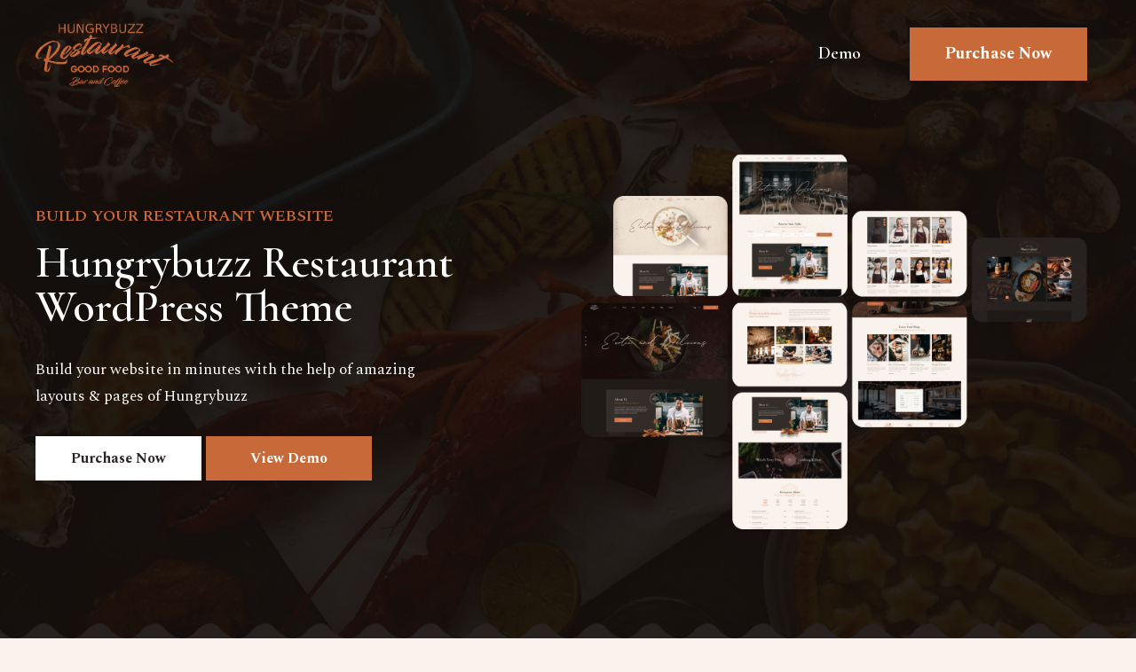

--- FILE ---
content_type: text/html; charset=UTF-8
request_url: https://zuzubistrobar.co.uk/landing/
body_size: 31915
content:
<!DOCTYPE html>
<html lang="en-US">
<head>
    <meta charset="UTF-8">
    <meta name="viewport" content="width=device-width, initial-scale=1, maximum-scale=1">
    <link rel="profile" href="//gmpg.org/xfn/11">
    <meta name='robots' content='noindex, nofollow' />

	<!-- This site is optimized with the Yoast SEO plugin v24.8.1 - https://yoast.com/wordpress/plugins/seo/ -->
	<title>Landing Page - Zuzu Bistro Bar</title>
	<meta property="og:locale" content="en_US" />
	<meta property="og:type" content="article" />
	<meta property="og:title" content="Landing Page - Zuzu Bistro Bar" />
	<meta property="og:description" content="BUILD YOUR RESTAURANT WEBSITE Hungrybuzz Restaurant WordPress Theme Build your website in minutes with the help of amazinglayouts &amp; pages of Hungrybuzz Purchase Now View Demo Check Stunning Homepages &#038; Choose Your Favorite One View Demo Home 01 Dark Mode View Demo Home 01 Light Mode View Demo Home 02 Dark Mode View Demo Home [&hellip;]" />
	<meta property="og:url" content="https://zuzubistrobar.co.uk/landing/" />
	<meta property="og:site_name" content="Zuzu Bistro Bar" />
	<meta property="article:publisher" content="https://www.facebook.com/zuzubistrobar" />
	<meta property="og:image" content="https://zuzubistrobar.co.uk/wp-content/uploads/2023/07/img-till1.png" />
	<meta name="twitter:card" content="summary_large_image" />
	<meta name="twitter:label1" content="Est. reading time" />
	<meta name="twitter:data1" content="1 minute" />
	<script type="application/ld+json" class="yoast-schema-graph">{"@context":"https://schema.org","@graph":[{"@type":"WebPage","@id":"https://zuzubistrobar.co.uk/landing/","url":"https://zuzubistrobar.co.uk/landing/","name":"Landing Page - Zuzu Bistro Bar","isPartOf":{"@id":"https://zuzubistrobar.co.uk/#website"},"primaryImageOfPage":{"@id":"https://zuzubistrobar.co.uk/landing/#primaryimage"},"image":{"@id":"https://zuzubistrobar.co.uk/landing/#primaryimage"},"thumbnailUrl":"https://zuzubistrobar.co.uk/wp-content/uploads/2023/07/img-till1.png","datePublished":"2023-07-06T07:39:02+00:00","breadcrumb":{"@id":"https://zuzubistrobar.co.uk/landing/#breadcrumb"},"inLanguage":"en-US","potentialAction":[{"@type":"ReadAction","target":["https://zuzubistrobar.co.uk/landing/"]}]},{"@type":"ImageObject","inLanguage":"en-US","@id":"https://zuzubistrobar.co.uk/landing/#primaryimage","url":"https://zuzubistrobar.co.uk/wp-content/uploads/2023/07/img-till1.png","contentUrl":"https://zuzubistrobar.co.uk/wp-content/uploads/2023/07/img-till1.png","width":713,"height":530},{"@type":"BreadcrumbList","@id":"https://zuzubistrobar.co.uk/landing/#breadcrumb","itemListElement":[{"@type":"ListItem","position":1,"name":"Home","item":"https://zuzubistrobar.co.uk/"},{"@type":"ListItem","position":2,"name":"Landing Page"}]},{"@type":"WebSite","@id":"https://zuzubistrobar.co.uk/#website","url":"https://zuzubistrobar.co.uk/","name":"Zuzu Bistro Bar","description":"","publisher":{"@id":"https://zuzubistrobar.co.uk/#organization"},"potentialAction":[{"@type":"SearchAction","target":{"@type":"EntryPoint","urlTemplate":"https://zuzubistrobar.co.uk/?s={search_term_string}"},"query-input":{"@type":"PropertyValueSpecification","valueRequired":true,"valueName":"search_term_string"}}],"inLanguage":"en-US"},{"@type":"Organization","@id":"https://zuzubistrobar.co.uk/#organization","name":"Zuzu Bistro Bar","url":"https://zuzubistrobar.co.uk/","logo":{"@type":"ImageObject","inLanguage":"en-US","@id":"https://zuzubistrobar.co.uk/#/schema/logo/image/","url":"https://zuzubistrobar.co.uk/wp-content/uploads/2023/06/LOGO-black-and-gold-final_y.png","contentUrl":"https://zuzubistrobar.co.uk/wp-content/uploads/2023/06/LOGO-black-and-gold-final_y.png","width":2209,"height":2385,"caption":"Zuzu Bistro Bar"},"image":{"@id":"https://zuzubistrobar.co.uk/#/schema/logo/image/"},"sameAs":["https://www.facebook.com/zuzubistrobar","https://www.instagram.com/zuzubistrobar/"]}]}</script>
	<!-- / Yoast SEO plugin. -->


<link rel='dns-prefetch' href='//www.googletagmanager.com' />
<link rel='dns-prefetch' href='//fonts.googleapis.com' />
<link rel="alternate" type="application/rss+xml" title="Zuzu Bistro Bar &raquo; Feed" href="https://zuzubistrobar.co.uk/feed/" />
<link rel="alternate" type="application/rss+xml" title="Zuzu Bistro Bar &raquo; Comments Feed" href="https://zuzubistrobar.co.uk/comments/feed/" />
<link rel="alternate" title="oEmbed (JSON)" type="application/json+oembed" href="https://zuzubistrobar.co.uk/wp-json/oembed/1.0/embed?url=https%3A%2F%2Fzuzubistrobar.co.uk%2Flanding%2F" />
<link rel="alternate" title="oEmbed (XML)" type="text/xml+oembed" href="https://zuzubistrobar.co.uk/wp-json/oembed/1.0/embed?url=https%3A%2F%2Fzuzubistrobar.co.uk%2Flanding%2F&#038;format=xml" />
<style id='wp-img-auto-sizes-contain-inline-css' type='text/css'>
img:is([sizes=auto i],[sizes^="auto," i]){contain-intrinsic-size:3000px 1500px}
/*# sourceURL=wp-img-auto-sizes-contain-inline-css */
</style>
<link rel='stylesheet' id='pxl-main-css-css' href='https://zuzubistrobar.co.uk/wp-content/plugins/bravis-addons/assets/css/main.css?ver=1.0.0' type='text/css' media='all' />
<link rel='stylesheet' id='font-awesome-pro-css' href='https://zuzubistrobar.co.uk/wp-content/plugins/bravis-addons/assets/libs/font-awesome-pro/css/all.min.css?ver=5.15.4-pro' type='text/css' media='all' />
<style id='wp-emoji-styles-inline-css' type='text/css'>

	img.wp-smiley, img.emoji {
		display: inline !important;
		border: none !important;
		box-shadow: none !important;
		height: 1em !important;
		width: 1em !important;
		margin: 0 0.07em !important;
		vertical-align: -0.1em !important;
		background: none !important;
		padding: 0 !important;
	}
/*# sourceURL=wp-emoji-styles-inline-css */
</style>
<style id='classic-theme-styles-inline-css' type='text/css'>
/*! This file is auto-generated */
.wp-block-button__link{color:#fff;background-color:#32373c;border-radius:9999px;box-shadow:none;text-decoration:none;padding:calc(.667em + 2px) calc(1.333em + 2px);font-size:1.125em}.wp-block-file__button{background:#32373c;color:#fff;text-decoration:none}
/*# sourceURL=/wp-includes/css/classic-themes.min.css */
</style>
<link rel='stylesheet' id='woocommerce-layout-css' href='https://zuzubistrobar.co.uk/wp-content/plugins/woocommerce/assets/css/woocommerce-layout.css?ver=9.7.2' type='text/css' media='all' />
<link rel='stylesheet' id='woocommerce-smallscreen-css' href='https://zuzubistrobar.co.uk/wp-content/plugins/woocommerce/assets/css/woocommerce-smallscreen.css?ver=9.7.2' type='text/css' media='only screen and (max-width: 768px)' />
<link rel='stylesheet' id='woocommerce-general-css' href='https://zuzubistrobar.co.uk/wp-content/plugins/woocommerce/assets/css/woocommerce.css?ver=9.7.2' type='text/css' media='all' />
<style id='woocommerce-inline-inline-css' type='text/css'>
.woocommerce form .form-row .required { visibility: visible; }
/*# sourceURL=woocommerce-inline-inline-css */
</style>
<link rel='stylesheet' id='elementor-icons-css' href='https://zuzubistrobar.co.uk/wp-content/plugins/elementor/assets/lib/eicons/css/elementor-icons.min.css?ver=5.35.0' type='text/css' media='all' />
<link rel='stylesheet' id='elementor-frontend-css' href='https://zuzubistrobar.co.uk/wp-content/uploads/elementor/css/custom-frontend.min.css?ver=1768957763' type='text/css' media='all' />
<style id='elementor-frontend-inline-css' type='text/css'>
.elementor-kit-7{--e-global-color-primary:#2A2423;--e-global-color-secondary:#C8693A;--e-global-color-text:#2B2824;--e-global-color-accent:#FFFFFF;--e-global-color-511eeed:#C3B1AB;--e-global-color-b2fa9bc:#342926;--e-global-color-f3226dc:#E5DCDB;--e-global-color-431e7b4:#FAF3ED;--e-global-color-267b39a:#1F1917;--e-global-typography-primary-font-family:"Roboto";--e-global-typography-primary-font-weight:600;--e-global-typography-secondary-font-family:"Roboto Slab";--e-global-typography-secondary-font-weight:400;--e-global-typography-text-font-family:"Roboto";--e-global-typography-text-font-weight:400;--e-global-typography-accent-font-family:"Roboto";--e-global-typography-accent-font-weight:500;}.elementor-section.elementor-section-boxed > .elementor-container{max-width:1430px;}.e-con{--container-max-width:1430px;}.elementor-widget:not(:last-child){margin-block-end:20px;}.elementor-element{--widgets-spacing:20px 20px;--widgets-spacing-row:20px;--widgets-spacing-column:20px;}{}h1.entry-title{display:var(--page-title-display);}@media(max-width:1366px){.elementor-section.elementor-section-boxed > .elementor-container{max-width:1410px;}.e-con{--container-max-width:1410px;}}@media(max-width:1024px){.elementor-section.elementor-section-boxed > .elementor-container{max-width:1024px;}.e-con{--container-max-width:1024px;}}@media(max-width:575px){.elementor-section.elementor-section-boxed > .elementor-container{max-width:767px;}.e-con{--container-max-width:767px;}}
.elementor-2290 .elementor-element.elementor-element-8a35d26:not(.elementor-motion-effects-element-type-background), .elementor-2290 .elementor-element.elementor-element-8a35d26 > .elementor-motion-effects-container > .elementor-motion-effects-layer{background-image:url("https://zuzubistrobar.co.uk/wp-content/uploads/2023/07/bg-1.png");background-position:center center;background-repeat:no-repeat;background-size:cover;}.elementor-2290 .elementor-element.elementor-element-8a35d26 > .elementor-container{min-height:100vh;}.elementor-2290 .elementor-element.elementor-element-8a35d26{transition:background 0.3s, border 0.3s, border-radius 0.3s, box-shadow 0.3s;z-index:1;}.elementor-2290 .elementor-element.elementor-element-8a35d26 > .elementor-background-overlay{transition:background 0.3s, border-radius 0.3s, opacity 0.3s;}.elementor-2290 .elementor-element.elementor-element-31a359f > .elementor-element-populated{padding:0px 15px 0px 15px;}.elementor-2290 .elementor-element.elementor-element-20276a0 > .elementor-container{max-width:1200px;}.elementor-2290 .elementor-element.elementor-element-20276a0{margin-top:50px;margin-bottom:0px;}.elementor-bc-flex-widget .elementor-2290 .elementor-element.elementor-element-bd05940.elementor-column .elementor-widget-wrap{align-items:center;}.elementor-2290 .elementor-element.elementor-element-bd05940.elementor-column.elementor-element[data-element_type="column"] > .elementor-widget-wrap.elementor-element-populated{align-content:center;align-items:center;}.elementor-2290 .elementor-element.elementor-element-bd05940 > .elementor-element-populated{padding:0px 0px 0px 0px;}.elementor-2290 .elementor-element.elementor-element-d544ca6 > .elementor-widget-container{margin:0px 0px 30px 0px;}.elementor-2290 .elementor-element.elementor-element-d544ca6 .pxl-heading .pxl-heading--inner{max-width:500px;}.elementor-2290 .elementor-element.elementor-element-d544ca6 .pxl-heading .pxl-item--title{color:#FFFFFF;margin-bottom:0px;}.elementor-2290 .elementor-element.elementor-element-d544ca6 .pxl-heading .pxl-item--subtitle span{font-size:18px;}.elementor-2290 .elementor-element.elementor-element-04ef163 > .elementor-widget-container{margin:0px 0px 30px 0px;}.elementor-2290 .elementor-element.elementor-element-04ef163 .pxl-text-editor{color:#FFFFFF;}.elementor-2290 .elementor-element.elementor-element-b248f72{width:auto;max-width:auto;}.elementor-2290 .elementor-element.elementor-element-b248f72 > .elementor-widget-container{margin:0px 5px 0px 0px;}.elementor-2290 .elementor-element.elementor-element-b248f72 .pxl-button .btn{font-size:16px;line-height:50px;color:var( --e-global-color-primary );background-color:#FFFFFF;}.elementor-2290 .elementor-element.elementor-element-b248f72 .pxl-button .btn:before{border-color:#FFFFFF;}.elementor-2290 .elementor-element.elementor-element-b248f72 .pxl-button .btn .top-bottom:before, .elementor-2290 .elementor-element.elementor-element-b248f72 .pxl-button .btn .top-bottom:after, .elementor-2290 .elementor-element.elementor-element-b248f72 .pxl-button .btn .left-right:before, .elementor-2290 .elementor-element.elementor-element-b248f72 .pxl-button .btn .left-right:after{background-color:#FFFFFF;}.elementor-2290 .elementor-element.elementor-element-b248f72 .pxl-button .btn:hover{color:var( --e-global-color-primary );background-color:var( --e-global-color-accent );}.elementor-2290 .elementor-element.elementor-element-0ee30ac{width:auto;max-width:auto;}.elementor-2290 .elementor-element.elementor-element-0ee30ac .pxl-button .btn{font-size:16px;line-height:50px;padding:0px 50px 0px 50px;color:var( --e-global-color-accent );background-color:var( --e-global-color-secondary );}.elementor-2290 .elementor-element.elementor-element-0ee30ac .pxl-button .btn:hover{color:var( --e-global-color-primary );background-color:var( --e-global-color-accent );}.elementor-2290 .elementor-element.elementor-element-9d6708a > .elementor-element-populated{padding:15px 15px 15px 15px;}.elementor-2290 .elementor-element.elementor-element-ae80cbd > .elementor-widget-container{margin:0px -200px 0px 0px;}.elementor-2290 .elementor-element.elementor-element-8dba2e1:not(.elementor-motion-effects-element-type-background), .elementor-2290 .elementor-element.elementor-element-8dba2e1 > .elementor-motion-effects-container > .elementor-motion-effects-layer{background-image:url("https://zuzubistrobar.co.uk/wp-content/uploads/2023/07/bg-2.jpg");background-position:center center;background-repeat:no-repeat;background-size:cover;}.elementor-2290 .elementor-element.elementor-element-8dba2e1{transition:background 0.3s, border 0.3s, border-radius 0.3s, box-shadow 0.3s;margin-top:-25px;margin-bottom:0px;padding:70px 0px 100px 0px;}.elementor-2290 .elementor-element.elementor-element-8dba2e1 > .elementor-background-overlay{transition:background 0.3s, border-radius 0.3s, opacity 0.3s;}.elementor-2290 .elementor-element.elementor-element-4f0d671 > .elementor-element-populated{padding:0px 15px 0px 15px;}.elementor-2290 .elementor-element.elementor-element-bd40bb4 .pxl-image-single{text-align:center;}.elementor-2290 .elementor-element.elementor-element-62794b5 > .elementor-widget-container{margin:-101px 0px 50px 0px;}.elementor-2290 .elementor-element.elementor-element-62794b5 .pxl-heading{text-align:center;}.elementor-2290 .elementor-element.elementor-element-62794b5 .pxl-heading .pxl-heading--inner{max-width:500px;}.elementor-2290 .elementor-element.elementor-element-62794b5 .pxl-heading .pxl-item--title{color:#FFFFFF;font-family:"Cormorant", Sans-serif;font-size:40px;margin-bottom:0px;}.elementor-2290 .elementor-element.elementor-element-65e2f09 > .elementor-container{max-width:1200px;}.elementor-2290 .elementor-element.elementor-element-f0c41d2 > .elementor-element-populated{padding:0px 40px 0px 0px;}.elementor-2290 .elementor-element.elementor-element-f2472d4 .pxl-showcase .item--image{height:636px;}.elementor-2290 .elementor-element.elementor-element-f2472d4 .pxl-showcase .pxl-item--title{color:#FFFFFF;font-family:"Spectral", Sans-serif;font-size:28px;line-height:1.3em;}.elementor-2290 .elementor-element.elementor-element-f2472d4 .pxl-showcase .pxl-item--title a{color:#FFFFFF;}.elementor-2290 .elementor-element.elementor-element-f2472d4 .pxl-showcase .pxl-item--title a:hover{color:var( --e-global-color-secondary );}.elementor-2290 .elementor-element.elementor-element-f0413a4 > .elementor-element-populated{padding:0px 0px 0px 40px;}.elementor-2290 .elementor-element.elementor-element-2ffac99 .pxl-anchor-wrap{justify-content:active;}.elementor-2290 .elementor-element.elementor-element-2ffac99 .pxl-showcase .item--image{height:636px;}.elementor-2290 .elementor-element.elementor-element-2ffac99 .pxl-showcase .pxl-item--title{color:#FFFFFF;font-family:"Spectral", Sans-serif;font-size:28px;line-height:1.3em;}.elementor-2290 .elementor-element.elementor-element-2ffac99 .pxl-showcase .pxl-item--title a{color:#FFFDFD;}.elementor-2290 .elementor-element.elementor-element-2ffac99 .pxl-showcase .pxl-item--title a:hover{color:var( --e-global-color-secondary );}.elementor-2290 .elementor-element.elementor-element-84ecee5 > .elementor-container{max-width:1200px;}.elementor-2290 .elementor-element.elementor-element-84ecee5{margin-top:50px;margin-bottom:0px;}.elementor-2290 .elementor-element.elementor-element-bc5c24c > .elementor-element-populated{padding:0px 40px 0px 0px;}.elementor-2290 .elementor-element.elementor-element-c8da4fe .pxl-showcase .item--image{height:636px;}.elementor-2290 .elementor-element.elementor-element-c8da4fe .pxl-showcase .pxl-item--title{color:#FFFFFF;font-family:"Spectral", Sans-serif;font-size:28px;line-height:1.3em;}.elementor-2290 .elementor-element.elementor-element-c8da4fe .pxl-showcase .pxl-item--title a{color:#FFFFFF;}.elementor-2290 .elementor-element.elementor-element-c8da4fe .pxl-showcase .pxl-item--title a:hover{color:var( --e-global-color-secondary );}.elementor-2290 .elementor-element.elementor-element-3856c09 > .elementor-element-populated{padding:0px 0px 0px 40px;}.elementor-2290 .elementor-element.elementor-element-2437aba .pxl-anchor-wrap{justify-content:active;}.elementor-2290 .elementor-element.elementor-element-2437aba .pxl-showcase .item--image{height:636px;}.elementor-2290 .elementor-element.elementor-element-2437aba .pxl-showcase .pxl-item--title{color:#FFFFFF;font-family:"Spectral", Sans-serif;font-size:28px;line-height:1.3em;}.elementor-2290 .elementor-element.elementor-element-2437aba .pxl-showcase .pxl-item--title a{color:#FFFDFD;}.elementor-2290 .elementor-element.elementor-element-2437aba .pxl-showcase .pxl-item--title a:hover{color:var( --e-global-color-secondary );}.elementor-2290 .elementor-element.elementor-element-4af2f33 > .elementor-container{max-width:1200px;}.elementor-2290 .elementor-element.elementor-element-4af2f33{margin-top:50px;margin-bottom:0px;}.elementor-2290 .elementor-element.elementor-element-af8bf0a > .elementor-element-populated{padding:0px 40px 0px 0px;}.elementor-2290 .elementor-element.elementor-element-1c2833f .pxl-showcase .item--image{height:636px;}.elementor-2290 .elementor-element.elementor-element-1c2833f .pxl-showcase .pxl-item--title{color:#FFFFFF;font-family:"Spectral", Sans-serif;font-size:28px;line-height:1.3em;}.elementor-2290 .elementor-element.elementor-element-1c2833f .pxl-showcase .pxl-item--title a{color:#FFFFFF;}.elementor-2290 .elementor-element.elementor-element-1c2833f .pxl-showcase .pxl-item--title a:hover{color:var( --e-global-color-secondary );}.elementor-2290 .elementor-element.elementor-element-dbcfbad > .elementor-element-populated{padding:0px 0px 0px 40px;}.elementor-2290 .elementor-element.elementor-element-a156c6c .pxl-anchor-wrap{justify-content:active;}.elementor-2290 .elementor-element.elementor-element-a156c6c .pxl-showcase .item--image{height:636px;}.elementor-2290 .elementor-element.elementor-element-a156c6c .pxl-showcase .pxl-item--title{color:#FFFFFF;font-family:"Spectral", Sans-serif;font-size:28px;line-height:1.3em;}.elementor-2290 .elementor-element.elementor-element-a156c6c .pxl-showcase .pxl-item--title a{color:#FFFDFD;}.elementor-2290 .elementor-element.elementor-element-a156c6c .pxl-showcase .pxl-item--title a:hover{color:var( --e-global-color-secondary );}.elementor-2290 .elementor-element.elementor-element-380e6c4 > .elementor-container{max-width:1200px;}.elementor-2290 .elementor-element.elementor-element-380e6c4{margin-top:50px;margin-bottom:0px;}.elementor-2290 .elementor-element.elementor-element-58c227b > .elementor-element-populated{padding:0px 40px 0px 0px;}.elementor-2290 .elementor-element.elementor-element-4249f24 .pxl-showcase .item--image{height:636px;}.elementor-2290 .elementor-element.elementor-element-4249f24 .pxl-showcase .pxl-item--title{color:#FFFFFF;font-family:"Spectral", Sans-serif;font-size:28px;line-height:1.3em;}.elementor-2290 .elementor-element.elementor-element-4249f24 .pxl-showcase .pxl-item--title a{color:#FFFFFF;}.elementor-2290 .elementor-element.elementor-element-4249f24 .pxl-showcase .pxl-item--title a:hover{color:var( --e-global-color-secondary );}.elementor-2290 .elementor-element.elementor-element-8f18c72 > .elementor-element-populated{padding:0px 0px 0px 40px;}.elementor-2290 .elementor-element.elementor-element-c7a4a41 .pxl-anchor-wrap{justify-content:active;}.elementor-2290 .elementor-element.elementor-element-c7a4a41 .pxl-showcase .item--image{height:636px;}.elementor-2290 .elementor-element.elementor-element-c7a4a41 .pxl-showcase .pxl-item--title{color:#FFFFFF;font-family:"Spectral", Sans-serif;font-size:28px;line-height:1.3em;}.elementor-2290 .elementor-element.elementor-element-c7a4a41 .pxl-showcase .pxl-item--title a{color:#FFFDFD;}.elementor-2290 .elementor-element.elementor-element-c7a4a41 .pxl-showcase .pxl-item--title a:hover{color:var( --e-global-color-secondary );}.elementor-2290 .elementor-element.elementor-element-0b700ae > .elementor-container{max-width:1200px;}.elementor-2290 .elementor-element.elementor-element-0b700ae{margin-top:50px;margin-bottom:0px;}.elementor-2290 .elementor-element.elementor-element-1e01895 > .elementor-element-populated{padding:0px 40px 0px 0px;}.elementor-2290 .elementor-element.elementor-element-03bdb02 .pxl-showcase .item--image{height:636px;}.elementor-2290 .elementor-element.elementor-element-03bdb02 .pxl-showcase .pxl-item--title{color:#FFFFFF;font-family:"Spectral", Sans-serif;font-size:28px;line-height:1.3em;}.elementor-2290 .elementor-element.elementor-element-03bdb02 .pxl-showcase .pxl-item--title a{color:#FFFFFF;}.elementor-2290 .elementor-element.elementor-element-03bdb02 .pxl-showcase .pxl-item--title a:hover{color:var( --e-global-color-secondary );}.elementor-2290 .elementor-element.elementor-element-9ee5270 > .elementor-element-populated{padding:0px 0px 0px 40px;}.elementor-2290 .elementor-element.elementor-element-e593bcf .pxl-anchor-wrap{justify-content:active;}.elementor-2290 .elementor-element.elementor-element-e593bcf .pxl-showcase .item--image{height:636px;}.elementor-2290 .elementor-element.elementor-element-e593bcf .pxl-showcase .pxl-item--title{color:#FFFFFF;font-family:"Spectral", Sans-serif;font-size:28px;line-height:1.3em;}.elementor-2290 .elementor-element.elementor-element-e593bcf .pxl-showcase .pxl-item--title a{color:#FFFDFD;}.elementor-2290 .elementor-element.elementor-element-e593bcf .pxl-showcase .pxl-item--title a:hover{color:var( --e-global-color-secondary );}.elementor-2290 .elementor-element.elementor-element-e4765ef{padding:100px 0px 150px 0px;}.elementor-2290 .elementor-element.elementor-element-93cca9d > .elementor-element-populated{padding:0px 15px 0px 15px;}.elementor-2290 .elementor-element.elementor-element-70a4d86{width:auto;max-width:auto;bottom:-150px;}body:not(.rtl) .elementor-2290 .elementor-element.elementor-element-70a4d86{right:0px;}body.rtl .elementor-2290 .elementor-element.elementor-element-70a4d86{left:0px;}.elementor-2290 .elementor-element.elementor-element-2d49ebe > .elementor-container{max-width:1200px;}.elementor-2290 .elementor-element.elementor-element-0904a19 > .elementor-element-populated{padding:0px 15px 0px 0px;}.elementor-bc-flex-widget .elementor-2290 .elementor-element.elementor-element-e251fbe.elementor-column .elementor-widget-wrap{align-items:center;}.elementor-2290 .elementor-element.elementor-element-e251fbe.elementor-column.elementor-element[data-element_type="column"] > .elementor-widget-wrap.elementor-element-populated{align-content:center;align-items:center;}.elementor-2290 .elementor-element.elementor-element-e251fbe > .elementor-element-populated{padding:0px 0px 0px 15px;}.elementor-2290 .elementor-element.elementor-element-2718680 > .elementor-widget-container{margin:0px 0px 25px 0px;}.elementor-2290 .elementor-element.elementor-element-2718680 .pxl-heading .pxl-item--title{color:var( --e-global-color-secondary );font-family:"Cormorant", Sans-serif;font-size:43px;margin-bottom:0px;}.elementor-2290 .elementor-element.elementor-element-faa9da0 > .elementor-widget-container{margin:0px 0px 25px 0px;}.elementor-2290 .elementor-element.elementor-element-8cbb264{width:auto;max-width:auto;}.elementor-2290 .elementor-element.elementor-element-8cbb264 .pxl-button .btn{font-size:16px;line-height:50px;color:var( --e-global-color-accent );background-color:var( --e-global-color-secondary );}.elementor-2290 .elementor-element.elementor-element-8cbb264 .pxl-button .btn:hover{color:var( --e-global-color-primary );background-color:var( --e-global-color-accent );}.elementor-2290 .elementor-element.elementor-element-9feeb68:not(.elementor-motion-effects-element-type-background), .elementor-2290 .elementor-element.elementor-element-9feeb68 > .elementor-motion-effects-container > .elementor-motion-effects-layer{background-color:var( --e-global-color-secondary );}.elementor-2290 .elementor-element.elementor-element-9feeb68{transition:background 0.3s, border 0.3s, border-radius 0.3s, box-shadow 0.3s;padding:100px 0px 100px 0px;}.elementor-2290 .elementor-element.elementor-element-9feeb68 > .elementor-background-overlay{transition:background 0.3s, border-radius 0.3s, opacity 0.3s;}.elementor-2290 .elementor-element.elementor-element-140c807 > .elementor-element-populated{padding:0px 15px 0px 15px;}.elementor-2290 .elementor-element.elementor-element-8e71ceb > .elementor-container{max-width:1200px;}.elementor-bc-flex-widget .elementor-2290 .elementor-element.elementor-element-3bf0aae.elementor-column .elementor-widget-wrap{align-items:center;}.elementor-2290 .elementor-element.elementor-element-3bf0aae.elementor-column.elementor-element[data-element_type="column"] > .elementor-widget-wrap.elementor-element-populated{align-content:center;align-items:center;}.elementor-2290 .elementor-element.elementor-element-3bf0aae > .elementor-element-populated{padding:0px 15px 0px 15px;}.elementor-2290 .elementor-element.elementor-element-183d629 > .elementor-widget-container{margin:0px 0px 25px 0px;}.elementor-2290 .elementor-element.elementor-element-183d629 .pxl-heading .pxl-item--title{color:#FFFFFF;font-size:43px;margin-bottom:0px;}.elementor-2290 .elementor-element.elementor-element-45a9436 > .elementor-widget-container{margin:0px 0px 25px 0px;}.elementor-2290 .elementor-element.elementor-element-45a9436 .pxl-text-editor{color:#FFFFFF;}.elementor-2290 .elementor-element.elementor-element-dc0d973{width:auto;max-width:auto;}.elementor-2290 .elementor-element.elementor-element-dc0d973 > .elementor-widget-container{margin:0px 0px 0px 0px;}.elementor-2290 .elementor-element.elementor-element-dc0d973 .pxl-button .btn{font-size:16px;line-height:50px;color:var( --e-global-color-primary );background-color:#FFFFFF;}.elementor-2290 .elementor-element.elementor-element-dc0d973 .pxl-button .btn:before{border-color:#FFFFFF;}.elementor-2290 .elementor-element.elementor-element-dc0d973 .pxl-button .btn .top-bottom:before, .elementor-2290 .elementor-element.elementor-element-dc0d973 .pxl-button .btn .top-bottom:after, .elementor-2290 .elementor-element.elementor-element-dc0d973 .pxl-button .btn .left-right:before, .elementor-2290 .elementor-element.elementor-element-dc0d973 .pxl-button .btn .left-right:after{background-color:#FFFFFF;}.elementor-2290 .elementor-element.elementor-element-dc0d973 .pxl-button .btn:hover{color:var( --e-global-color-primary );background-color:var( --e-global-color-accent );}.elementor-2290 .elementor-element.elementor-element-eb79ecd > .elementor-element-populated{padding:0px 0px 0px 15px;}.elementor-2290 .elementor-element.elementor-element-9e18241{padding:120px 0px 120px 0px;}.elementor-2290 .elementor-element.elementor-element-8840d3d.elementor-column > .elementor-widget-wrap{justify-content:center;}.elementor-2290 .elementor-element.elementor-element-8840d3d > .elementor-element-populated{padding:0px 15px 0px 15px;}.elementor-2290 .elementor-element.elementor-element-1986749{width:auto;max-width:auto;z-index:2;}.elementor-2290 .elementor-element.elementor-element-1986749 > .elementor-widget-container{margin:0px 0px 36px 0px;}.elementor-2290 .elementor-element.elementor-element-1986749 .pxl-bn-box{width:200px;height:200px;line-height:200px;}.elementor-2290 .elementor-element.elementor-element-1986749 .pxl-bn-box img{height:56px;}.elementor-2290 .elementor-element.elementor-element-1986749 .pxl-bn-box .ct-banner-title svg{width:175px;height:175px;}.elementor-2290 .elementor-element.elementor-element-95e62c4 > .elementor-widget-container{margin:0px 0px 45px 0px;}.elementor-2290 .elementor-element.elementor-element-95e62c4 .pxl-heading{text-align:center;}.elementor-2290 .elementor-element.elementor-element-95e62c4 .pxl-heading .pxl-heading--inner{max-width:693px;}.elementor-2290 .elementor-element.elementor-element-95e62c4 .pxl-heading .pxl-item--title{color:var( --e-global-color-primary );font-size:40px;line-height:52px;margin-bottom:0px;}.elementor-2290 .elementor-element.elementor-element-5a7b6f6 > .elementor-container{max-width:1200px;}.elementor-2290 .elementor-element.elementor-element-5a7b6f6{margin-top:0px;margin-bottom:85px;}.elementor-2290 .elementor-element.elementor-element-9f0350e > .elementor-element-populated{padding:0px 15px 0px 15px;}.elementor-2290 .elementor-element.elementor-element-d259df9 .pxl-counter{text-align:center;justify-content:center;}.elementor-2290 .elementor-element.elementor-element-d259df9 .pxl-counter .pxl--counter-number .pxl--counter-value , .elementor-2290 .elementor-element.elementor-element-d259df9 .pxl-counter .pxl-operator{font-size:45px;}.elementor-2290 .elementor-element.elementor-element-c2f7923 > .elementor-element-populated{padding:0px 15px 0px 15px;}.elementor-2290 .elementor-element.elementor-element-08811ce .pxl-counter{text-align:center;justify-content:center;}.elementor-2290 .elementor-element.elementor-element-08811ce .pxl-counter .pxl--counter-number .pxl--counter-value , .elementor-2290 .elementor-element.elementor-element-08811ce .pxl-counter .pxl-operator{font-size:45px;}.elementor-2290 .elementor-element.elementor-element-74234e8 > .elementor-element-populated{padding:0px 15px 0px 15px;}.elementor-2290 .elementor-element.elementor-element-83804f3 .pxl-counter{text-align:center;justify-content:center;}.elementor-2290 .elementor-element.elementor-element-83804f3 .pxl-counter .pxl--counter-number .pxl--counter-value , .elementor-2290 .elementor-element.elementor-element-83804f3 .pxl-counter .pxl-operator{font-size:45px;}.elementor-2290 .elementor-element.elementor-element-4fd24d8 > .elementor-container{max-width:1200px;}.elementor-2290 .elementor-element.elementor-element-4fd24d8{margin-top:0px;margin-bottom:15px;}.elementor-2290 .elementor-element.elementor-element-6b61406 > .elementor-element-populated{padding:0px 15px 0px 15px;}.elementor-bc-flex-widget .elementor-2290 .elementor-element.elementor-element-2afd1e8.elementor-column .elementor-widget-wrap{align-items:center;}.elementor-2290 .elementor-element.elementor-element-2afd1e8.elementor-column.elementor-element[data-element_type="column"] > .elementor-widget-wrap.elementor-element-populated{align-content:center;align-items:center;}.elementor-2290 .elementor-element.elementor-element-2afd1e8 > .elementor-element-populated{padding:0px 15px 0px 15px;}.elementor-2290 .elementor-element.elementor-element-ac7602e > .elementor-widget-container{margin:0px 0px 39px 0px;}.elementor-2290 .elementor-element.elementor-element-8881a19 > .elementor-widget-container{margin:0px 0px 39px 0px;}.elementor-2290 .elementor-element.elementor-element-2df4a04 > .elementor-widget-container{margin:0px 0px 39px 0px;}.elementor-2290 .elementor-element.elementor-element-7d44be7 > .elementor-container{max-width:1200px;}.elementor-2290 .elementor-element.elementor-element-7d44be7{margin-top:0px;margin-bottom:16px;}.elementor-bc-flex-widget .elementor-2290 .elementor-element.elementor-element-b4139ed.elementor-column .elementor-widget-wrap{align-items:center;}.elementor-2290 .elementor-element.elementor-element-b4139ed.elementor-column.elementor-element[data-element_type="column"] > .elementor-widget-wrap.elementor-element-populated{align-content:center;align-items:center;}.elementor-2290 .elementor-element.elementor-element-b4139ed > .elementor-element-populated{padding:0px 15px 0px 15px;}.elementor-2290 .elementor-element.elementor-element-76066dc > .elementor-widget-container{margin:0px 0px 39px 0px;}.elementor-2290 .elementor-element.elementor-element-48e8a52 > .elementor-widget-container{margin:0px 0px 39px 0px;}.elementor-2290 .elementor-element.elementor-element-c649b3f > .elementor-widget-container{margin:0px 0px 39px 0px;}.elementor-2290 .elementor-element.elementor-element-adcc884 > .elementor-element-populated{padding:0px 15px 0px 15px;}.elementor-2290 .elementor-element.elementor-element-333a16e{width:auto;max-width:auto;}.elementor-2290 .elementor-element.elementor-element-333a16e .pxl-button .btn{font-family:"Cormorant", Sans-serif;font-size:21px;font-style:italic;line-height:50px;padding:0px 50px 0px 50px;color:var( --e-global-color-accent );background-color:var( --e-global-color-secondary );}.elementor-2290 .elementor-element.elementor-element-333a16e .pxl-button .btn:hover{color:var( --e-global-color-primary );background-color:var( --e-global-color-accent );}.elementor-2290 .elementor-element.elementor-element-b02445b:not(.elementor-motion-effects-element-type-background), .elementor-2290 .elementor-element.elementor-element-b02445b > .elementor-motion-effects-container > .elementor-motion-effects-layer{background-color:#27211F;}.elementor-2290 .elementor-element.elementor-element-b02445b{transition:background 0.3s, border 0.3s, border-radius 0.3s, box-shadow 0.3s;padding:120px 0px 100px 0px;}.elementor-2290 .elementor-element.elementor-element-b02445b > .elementor-background-overlay{transition:background 0.3s, border-radius 0.3s, opacity 0.3s;}.elementor-2290 .elementor-element.elementor-element-a323c9a > .elementor-element-populated{padding:0px 15px 0px 15px;}.elementor-2290 .elementor-element.elementor-element-7071705 > .elementor-widget-container{margin:0px 0px 43px 0px;}.elementor-2290 .elementor-element.elementor-element-7071705 .pxl-heading{text-align:center;}.elementor-2290 .elementor-element.elementor-element-7071705 .pxl-heading .pxl-heading--inner{max-width:600px;}.elementor-2290 .elementor-element.elementor-element-7071705 .pxl-heading .pxl-item--title{color:#FFFFFF;font-family:"Cormorant", Sans-serif;font-size:40px;line-height:53px;margin-bottom:0px;}.elementor-2290 .elementor-element.elementor-element-7071705 .pxl-heading .pxl-item--subtitle span{font-size:18px;}.elementor-2290 .elementor-element.elementor-element-7071705 .pxl-heading .pxl-item--subtitle{margin-bottom:3px;}.elementor-2290 .elementor-element.elementor-element-c9705d5 > .elementor-container{max-width:1200px;}.elementor-2290 .elementor-element.elementor-element-c9705d5{margin-top:0px;margin-bottom:30px;}.elementor-2290 .elementor-element.elementor-element-1bf0b38 > .elementor-element-populated{padding:0px 15px 0px 15px;}.elementor-2290 .elementor-element.elementor-element-78a323a > .elementor-element-populated{padding:0px 15px 0px 15px;}.elementor-2290 .elementor-element.elementor-element-74fbf79 > .elementor-element-populated{padding:0px 15px 0px 15px;}.elementor-2290 .elementor-element.elementor-element-793d1fb > .elementor-element-populated{padding:0px 15px 0px 15px;}.elementor-2290 .elementor-element.elementor-element-100c8fb > .elementor-container{max-width:1200px;}.elementor-2290 .elementor-element.elementor-element-100c8fb{margin-top:0px;margin-bottom:30px;}.elementor-2290 .elementor-element.elementor-element-dad981f > .elementor-element-populated{padding:0px 15px 0px 15px;}.elementor-2290 .elementor-element.elementor-element-37c07e6 > .elementor-element-populated{padding:0px 15px 0px 15px;}.elementor-2290 .elementor-element.elementor-element-5e51332 > .elementor-element-populated{padding:0px 15px 0px 15px;}.elementor-2290 .elementor-element.elementor-element-302a37d > .elementor-element-populated{padding:0px 15px 0px 15px;}.elementor-2290 .elementor-element.elementor-element-73981a9 > .elementor-container{max-width:1200px;}.elementor-2290 .elementor-element.elementor-element-73981a9{margin-top:0px;margin-bottom:30px;}.elementor-2290 .elementor-element.elementor-element-5a4d05b > .elementor-element-populated{padding:0px 15px 0px 15px;}.elementor-2290 .elementor-element.elementor-element-1e51db6 > .elementor-element-populated{padding:0px 15px 0px 15px;}.elementor-2290 .elementor-element.elementor-element-1fb88fa > .elementor-element-populated{padding:0px 15px 0px 15px;}.elementor-2290 .elementor-element.elementor-element-d31c628 > .elementor-element-populated{padding:0px 15px 0px 15px;}.elementor-2290 .elementor-element.elementor-element-f395720 > .elementor-container{max-width:1200px;}.elementor-2290 .elementor-element.elementor-element-f395720{margin-top:0px;margin-bottom:100px;}.elementor-2290 .elementor-element.elementor-element-4d2da73 > .elementor-element-populated{padding:0px 15px 0px 15px;}.elementor-2290 .elementor-element.elementor-element-70d31af > .elementor-element-populated{padding:0px 15px 0px 15px;}.elementor-2290 .elementor-element.elementor-element-0aeac2a > .elementor-element-populated{padding:0px 15px 0px 15px;}.elementor-2290 .elementor-element.elementor-element-71be0be > .elementor-element-populated{padding:0px 15px 0px 15px;}.elementor-2290 .elementor-element.elementor-element-14a50a3 > .elementor-container{max-width:1200px;}.elementor-2290 .elementor-element.elementor-element-14a50a3{transition:background 0.3s, border 0.3s, border-radius 0.3s, box-shadow 0.3s;}.elementor-2290 .elementor-element.elementor-element-14a50a3 > .elementor-background-overlay{transition:background 0.3s, border-radius 0.3s, opacity 0.3s;}.elementor-2290 .elementor-element.elementor-element-c0d0143:not(.elementor-motion-effects-element-type-background) > .elementor-widget-wrap, .elementor-2290 .elementor-element.elementor-element-c0d0143 > .elementor-widget-wrap > .elementor-motion-effects-container > .elementor-motion-effects-layer{background-image:url("https://zuzubistrobar.co.uk/wp-content/uploads/2023/07/bg-3.png");background-position:center center;background-repeat:no-repeat;background-size:cover;}.elementor-2290 .elementor-element.elementor-element-c0d0143 > .elementor-element-populated, .elementor-2290 .elementor-element.elementor-element-c0d0143 > .elementor-element-populated > .elementor-background-overlay, .elementor-2290 .elementor-element.elementor-element-c0d0143 > .elementor-background-slideshow{border-radius:10px 10px 10px 10px;}.elementor-2290 .elementor-element.elementor-element-c0d0143 > .elementor-element-populated{transition:background 0.3s, border 0.3s, border-radius 0.3s, box-shadow 0.3s;margin:0px 15px 0px 15px;--e-column-margin-right:15px;--e-column-margin-left:15px;padding:70px 120px 70px 120px;}.elementor-2290 .elementor-element.elementor-element-c0d0143 > .elementor-element-populated > .elementor-background-overlay{transition:background 0.3s, border-radius 0.3s, opacity 0.3s;}.elementor-2290 .elementor-element.elementor-element-049b28d > .elementor-widget-container{margin:0px 0px 30px 0px;}.elementor-2290 .elementor-element.elementor-element-049b28d .pxl-logo img{max-height:73px;}.elementor-2290 .elementor-element.elementor-element-d9302ae > .elementor-widget-container{margin:0px 0px 26px 0px;}.elementor-2290 .elementor-element.elementor-element-d9302ae .pxl-heading .pxl-heading--inner{max-width:340px;}.elementor-2290 .elementor-element.elementor-element-d9302ae .pxl-heading .pxl-item--title{color:#FFFFFF;font-family:"Cormorant", Sans-serif;font-size:40px;margin-bottom:0px;}.elementor-2290 .elementor-element.elementor-element-d9302ae .pxl-heading .pxl-item--subtitle span{font-size:18px;}.elementor-2290 .elementor-element.elementor-element-6dab665{width:auto;max-width:auto;}.elementor-2290 .elementor-element.elementor-element-6dab665 .pxl-button .btn{font-size:16px;line-height:50px;color:var( --e-global-color-accent );background-color:var( --e-global-color-secondary );}.elementor-2290 .elementor-element.elementor-element-6dab665 .pxl-button .btn:hover{color:var( --e-global-color-primary );background-color:var( --e-global-color-accent );}@media(min-width:576px){.elementor-2290 .elementor-element.elementor-element-0904a19{width:66.66%;}.elementor-2290 .elementor-element.elementor-element-e251fbe{width:33.34%;}.elementor-2290 .elementor-element.elementor-element-3bf0aae{width:33.33%;}.elementor-2290 .elementor-element.elementor-element-eb79ecd{width:66.67%;}.elementor-2290 .elementor-element.elementor-element-6b61406{width:61.833%;}.elementor-2290 .elementor-element.elementor-element-2afd1e8{width:38.167%;}.elementor-2290 .elementor-element.elementor-element-b4139ed{width:38.167%;}.elementor-2290 .elementor-element.elementor-element-adcc884{width:61.833%;}}@media(max-width:1366px){.elementor-2290 .elementor-element.elementor-element-ae80cbd > .elementor-widget-container{margin:0px 0px 0px 0px;}}@media(max-width:1200px){.elementor-2290 .elementor-element.elementor-element-ae80cbd > .elementor-widget-container{margin:0px 0px 0px 0px;}.elementor-2290 .elementor-element.elementor-element-8cbb264{z-index:2;}}@media(max-width:1024px){.elementor-2290 .elementor-element.elementor-element-8a35d26{padding:80px 0px 80px 0px;}.elementor-2290 .elementor-element.elementor-element-bd05940 > .elementor-element-populated{margin:0px 0px 60px 0px;--e-column-margin-right:0px;--e-column-margin-left:0px;}.elementor-2290 .elementor-element.elementor-element-8dba2e1{margin-top:-28px;margin-bottom:0px;}.elementor-2290 .elementor-element.elementor-element-f0c41d2 > .elementor-element-populated{padding:0px 15px 0px 0px;}.elementor-2290 .elementor-element.elementor-element-f2472d4 .pxl-showcase .item--image{height:400px;}.elementor-2290 .elementor-element.elementor-element-f2472d4 .pxl-showcase .pxl-item--title{font-size:22px;margin:15px 0px 0px 0px;}.elementor-2290 .elementor-element.elementor-element-f0413a4 > .elementor-element-populated{padding:0px 0px 0px 15px;}.elementor-2290 .elementor-element.elementor-element-2ffac99 .pxl-showcase .item--image{height:400px;}.elementor-2290 .elementor-element.elementor-element-2ffac99 .pxl-showcase .pxl-item--title{font-size:22px;margin:15px 0px 0px 0px;}.elementor-2290 .elementor-element.elementor-element-bc5c24c > .elementor-element-populated{padding:0px 15px 0px 0px;}.elementor-2290 .elementor-element.elementor-element-c8da4fe .pxl-showcase .item--image{height:400px;}.elementor-2290 .elementor-element.elementor-element-c8da4fe .pxl-showcase .pxl-item--title{font-size:22px;margin:15px 0px 0px 0px;}.elementor-2290 .elementor-element.elementor-element-3856c09 > .elementor-element-populated{padding:0px 0px 0px 15px;}.elementor-2290 .elementor-element.elementor-element-2437aba .pxl-showcase .item--image{height:400px;}.elementor-2290 .elementor-element.elementor-element-2437aba .pxl-showcase .pxl-item--title{font-size:22px;margin:15px 0px 0px 0px;}.elementor-2290 .elementor-element.elementor-element-af8bf0a > .elementor-element-populated{padding:0px 15px 0px 0px;}.elementor-2290 .elementor-element.elementor-element-1c2833f .pxl-showcase .item--image{height:400px;}.elementor-2290 .elementor-element.elementor-element-1c2833f .pxl-showcase .pxl-item--title{font-size:22px;margin:15px 0px 0px 0px;}.elementor-2290 .elementor-element.elementor-element-dbcfbad > .elementor-element-populated{padding:0px 0px 0px 15px;}.elementor-2290 .elementor-element.elementor-element-a156c6c .pxl-showcase .item--image{height:400px;}.elementor-2290 .elementor-element.elementor-element-a156c6c .pxl-showcase .pxl-item--title{font-size:22px;margin:15px 0px 0px 0px;}.elementor-2290 .elementor-element.elementor-element-58c227b > .elementor-element-populated{padding:0px 15px 0px 0px;}.elementor-2290 .elementor-element.elementor-element-4249f24 .pxl-showcase .item--image{height:400px;}.elementor-2290 .elementor-element.elementor-element-4249f24 .pxl-showcase .pxl-item--title{font-size:22px;margin:15px 0px 0px 0px;}.elementor-2290 .elementor-element.elementor-element-8f18c72 > .elementor-element-populated{padding:0px 0px 0px 15px;}.elementor-2290 .elementor-element.elementor-element-c7a4a41 .pxl-showcase .item--image{height:400px;}.elementor-2290 .elementor-element.elementor-element-c7a4a41 .pxl-showcase .pxl-item--title{font-size:22px;margin:15px 0px 0px 0px;}.elementor-2290 .elementor-element.elementor-element-1e01895 > .elementor-element-populated{padding:0px 15px 0px 0px;}.elementor-2290 .elementor-element.elementor-element-03bdb02 .pxl-showcase .item--image{height:400px;}.elementor-2290 .elementor-element.elementor-element-03bdb02 .pxl-showcase .pxl-item--title{font-size:22px;margin:15px 0px 0px 0px;}.elementor-2290 .elementor-element.elementor-element-9ee5270 > .elementor-element-populated{padding:0px 0px 0px 15px;}.elementor-2290 .elementor-element.elementor-element-e593bcf .pxl-showcase .item--image{height:400px;}.elementor-2290 .elementor-element.elementor-element-e593bcf .pxl-showcase .pxl-item--title{font-size:22px;margin:15px 0px 0px 0px;}.elementor-2290 .elementor-element.elementor-element-0904a19 > .elementor-element-populated{margin:0px 0px 50px 0px;--e-column-margin-right:0px;--e-column-margin-left:0px;}.elementor-2290 .elementor-element.elementor-element-e251fbe > .elementor-element-populated{padding:0px 0px 0px 0px;}.elementor-2290 .elementor-element.elementor-element-3bf0aae > .elementor-element-populated{margin:0px 0px 50px 0px;--e-column-margin-right:0px;--e-column-margin-left:0px;padding:0px 0px 0px 0px;}.elementor-2290 .elementor-element.elementor-element-eb79ecd > .elementor-element-populated{padding:0px 0px 0px 0px;}.elementor-2290 .elementor-element.elementor-element-adcc884 > .elementor-element-populated{margin:0px 0px 30px 0px;--e-column-margin-right:0px;--e-column-margin-left:0px;}.elementor-2290 .elementor-element.elementor-element-a323c9a > .elementor-element-populated{padding:0px 0px 0px 0px;}.elementor-2290 .elementor-element.elementor-element-1bf0b38 > .elementor-element-populated{margin:0px 0px 30px 0px;--e-column-margin-right:0px;--e-column-margin-left:0px;}.elementor-2290 .elementor-element.elementor-element-78a323a > .elementor-element-populated{margin:0px 0px 30px 0px;--e-column-margin-right:0px;--e-column-margin-left:0px;}.elementor-2290 .elementor-element.elementor-element-dad981f > .elementor-element-populated{margin:0px 0px 30px 0px;--e-column-margin-right:0px;--e-column-margin-left:0px;}.elementor-2290 .elementor-element.elementor-element-37c07e6 > .elementor-element-populated{margin:0px 0px 30px 0px;--e-column-margin-right:0px;--e-column-margin-left:0px;}.elementor-2290 .elementor-element.elementor-element-5a4d05b > .elementor-element-populated{margin:0px 0px 30px 0px;--e-column-margin-right:0px;--e-column-margin-left:0px;}.elementor-2290 .elementor-element.elementor-element-1e51db6 > .elementor-element-populated{margin:0px 0px 30px 0px;--e-column-margin-right:0px;--e-column-margin-left:0px;}.elementor-2290 .elementor-element.elementor-element-4d2da73 > .elementor-element-populated{margin:0px 0px 30px 0px;--e-column-margin-right:0px;--e-column-margin-left:0px;}.elementor-2290 .elementor-element.elementor-element-70d31af > .elementor-element-populated{margin:0px 0px 30px 0px;--e-column-margin-right:0px;--e-column-margin-left:0px;}.elementor-2290 .elementor-element.elementor-element-c0d0143 > .elementor-element-populated{margin:0px 15px 0px 15px;--e-column-margin-right:15px;--e-column-margin-left:15px;padding:70px 40px 70px 40px;}}@media(max-width:767px){.elementor-2290 .elementor-element.elementor-element-8dba2e1{padding:70px 0px 80px 0px;}.elementor-2290 .elementor-element.elementor-element-f0c41d2 > .elementor-element-populated{padding:0px 0px 0px 0px;}.elementor-2290 .elementor-element.elementor-element-f2472d4 .pxl-showcase .pxl-item--title{line-height:2em;}.elementor-2290 .elementor-element.elementor-element-f0413a4 > .elementor-element-populated{margin:50px 0px 0px 0px;--e-column-margin-right:0px;--e-column-margin-left:0px;padding:0px 0px 0px 0px;}.elementor-2290 .elementor-element.elementor-element-2ffac99 .pxl-showcase .pxl-item--title{line-height:2em;}.elementor-2290 .elementor-element.elementor-element-bc5c24c > .elementor-element-populated{padding:0px 0px 0px 0px;}.elementor-2290 .elementor-element.elementor-element-c8da4fe .pxl-showcase .pxl-item--title{line-height:2em;}.elementor-2290 .elementor-element.elementor-element-3856c09 > .elementor-element-populated{margin:50px 0px 0px 0px;--e-column-margin-right:0px;--e-column-margin-left:0px;padding:0px 0px 0px 0px;}.elementor-2290 .elementor-element.elementor-element-2437aba .pxl-showcase .pxl-item--title{line-height:2em;}.elementor-2290 .elementor-element.elementor-element-af8bf0a > .elementor-element-populated{padding:0px 0px 0px 0px;}.elementor-2290 .elementor-element.elementor-element-1c2833f .pxl-showcase .pxl-item--title{line-height:2em;}.elementor-2290 .elementor-element.elementor-element-dbcfbad > .elementor-element-populated{margin:50px 0px 0px 0px;--e-column-margin-right:0px;--e-column-margin-left:0px;padding:0px 0px 0px 0px;}.elementor-2290 .elementor-element.elementor-element-a156c6c .pxl-showcase .pxl-item--title{line-height:2em;}.elementor-2290 .elementor-element.elementor-element-58c227b > .elementor-element-populated{padding:0px 0px 0px 0px;}.elementor-2290 .elementor-element.elementor-element-4249f24 .pxl-showcase .pxl-item--title{line-height:2em;}.elementor-2290 .elementor-element.elementor-element-8f18c72 > .elementor-element-populated{margin:50px 0px 0px 0px;--e-column-margin-right:0px;--e-column-margin-left:0px;padding:0px 0px 0px 0px;}.elementor-2290 .elementor-element.elementor-element-c7a4a41 .pxl-showcase .pxl-item--title{line-height:2em;}.elementor-2290 .elementor-element.elementor-element-1e01895 > .elementor-element-populated{padding:0px 0px 0px 0px;}.elementor-2290 .elementor-element.elementor-element-03bdb02 .pxl-showcase .pxl-item--title{line-height:2em;}.elementor-2290 .elementor-element.elementor-element-9ee5270 > .elementor-element-populated{margin:50px 0px 0px 0px;--e-column-margin-right:0px;--e-column-margin-left:0px;padding:0px 0px 0px 0px;}.elementor-2290 .elementor-element.elementor-element-e593bcf .pxl-showcase .pxl-item--title{line-height:2em;}}@media(max-width:575px){.elementor-2290 .elementor-element.elementor-element-d544ca6 .pxl-heading .pxl-item--title{font-size:38px;}.elementor-2290 .elementor-element.elementor-element-b248f72 > .elementor-widget-container{margin:0px 5px 5px 0px;}.elementor-2290 .elementor-element.elementor-element-0ee30ac > .elementor-widget-container{margin:0px 0px 5px 0px;padding:0px 0px 0px 0px;}.elementor-2290 .elementor-element.elementor-element-0ee30ac .pxl-button .btn{padding:0px 50px 0px 50px;}.elementor-2290 .elementor-element.elementor-element-62794b5 .pxl-heading .pxl-item--title{font-size:29px;}.elementor-2290 .elementor-element.elementor-element-f2472d4 .pxl-showcase .item--image{height:514px;}.elementor-2290 .elementor-element.elementor-element-2ffac99 .pxl-showcase .item--image{height:514px;}.elementor-2290 .elementor-element.elementor-element-c8da4fe .pxl-showcase .item--image{height:514px;}.elementor-2290 .elementor-element.elementor-element-2437aba .pxl-showcase .item--image{height:514px;}.elementor-2290 .elementor-element.elementor-element-1c2833f .pxl-showcase .item--image{height:514px;}.elementor-2290 .elementor-element.elementor-element-a156c6c .pxl-showcase .item--image{height:514px;}.elementor-2290 .elementor-element.elementor-element-4249f24 .pxl-showcase .item--image{height:514px;}.elementor-2290 .elementor-element.elementor-element-c7a4a41 .pxl-showcase .item--image{height:514px;}.elementor-2290 .elementor-element.elementor-element-03bdb02 .pxl-showcase .item--image{height:514px;}.elementor-2290 .elementor-element.elementor-element-e593bcf .pxl-showcase .item--image{height:514px;}.elementor-2290 .elementor-element.elementor-element-183d629 > .elementor-widget-container{margin:0px 0px 20px 0px;}.elementor-2290 .elementor-element.elementor-element-183d629 .pxl-heading .pxl-item--title{font-size:28px;}.elementor-2290 .elementor-element.elementor-element-dc0d973 > .elementor-widget-container{margin:0px 0px 0px 0px;}.elementor-2290 .elementor-element.elementor-element-95e62c4 .pxl-heading .pxl-item--title{font-size:33px;}.elementor-2290 .elementor-element.elementor-element-9f0350e > .elementor-element-populated{margin:0px 0px 30px 0px;--e-column-margin-right:0px;--e-column-margin-left:0px;}.elementor-2290 .elementor-element.elementor-element-c2f7923 > .elementor-element-populated{margin:0px 0px 30px 0px;--e-column-margin-right:0px;--e-column-margin-left:0px;}.elementor-2290 .elementor-element.elementor-element-7071705 > .elementor-widget-container{margin:0px 15px 43px 15px;}.elementor-2290 .elementor-element.elementor-element-7071705 .pxl-heading .pxl-item--title{font-size:32px;}.elementor-2290 .elementor-element.elementor-element-74fbf79 > .elementor-element-populated{margin:0px 0px 30px 0px;--e-column-margin-right:0px;--e-column-margin-left:0px;}.elementor-2290 .elementor-element.elementor-element-5e51332 > .elementor-element-populated{margin:0px 0px 30px 0px;--e-column-margin-right:0px;--e-column-margin-left:0px;}.elementor-2290 .elementor-element.elementor-element-1fb88fa > .elementor-element-populated{margin:0px 0px 30px 0px;--e-column-margin-right:0px;--e-column-margin-left:0px;}.elementor-2290 .elementor-element.elementor-element-0aeac2a > .elementor-element-populated{margin:0px 0px 30px 0px;--e-column-margin-right:0px;--e-column-margin-left:0px;}.elementor-2290 .elementor-element.elementor-element-d9302ae .pxl-heading .pxl-item--title{font-size:32px;}}@media(max-width:1024px) and (min-width:576px){.elementor-2290 .elementor-element.elementor-element-31a359f{width:100%;}.elementor-2290 .elementor-element.elementor-element-bd05940{width:100%;}.elementor-2290 .elementor-element.elementor-element-9d6708a{width:100%;}.elementor-2290 .elementor-element.elementor-element-0904a19{width:100%;}.elementor-2290 .elementor-element.elementor-element-e251fbe{width:100%;}.elementor-2290 .elementor-element.elementor-element-3bf0aae{width:100%;}.elementor-2290 .elementor-element.elementor-element-eb79ecd{width:100%;}.elementor-2290 .elementor-element.elementor-element-6b61406{width:100%;}.elementor-2290 .elementor-element.elementor-element-2afd1e8{width:100%;}.elementor-2290 .elementor-element.elementor-element-b4139ed{width:100%;}.elementor-2290 .elementor-element.elementor-element-adcc884{width:100%;}.elementor-2290 .elementor-element.elementor-element-1bf0b38{width:50%;}.elementor-2290 .elementor-element.elementor-element-78a323a{width:50%;}.elementor-2290 .elementor-element.elementor-element-74fbf79{width:50%;}.elementor-2290 .elementor-element.elementor-element-793d1fb{width:50%;}.elementor-2290 .elementor-element.elementor-element-dad981f{width:50%;}.elementor-2290 .elementor-element.elementor-element-37c07e6{width:50%;}.elementor-2290 .elementor-element.elementor-element-5e51332{width:50%;}.elementor-2290 .elementor-element.elementor-element-302a37d{width:50%;}.elementor-2290 .elementor-element.elementor-element-5a4d05b{width:50%;}.elementor-2290 .elementor-element.elementor-element-1e51db6{width:50%;}.elementor-2290 .elementor-element.elementor-element-1fb88fa{width:50%;}.elementor-2290 .elementor-element.elementor-element-d31c628{width:50%;}.elementor-2290 .elementor-element.elementor-element-4d2da73{width:50%;}.elementor-2290 .elementor-element.elementor-element-70d31af{width:50%;}.elementor-2290 .elementor-element.elementor-element-0aeac2a{width:50%;}.elementor-2290 .elementor-element.elementor-element-71be0be{width:50%;}}@media(max-width:767px) and (min-width:576px){.elementor-2290 .elementor-element.elementor-element-f0c41d2{width:100%;}.elementor-2290 .elementor-element.elementor-element-f0413a4{width:100%;}.elementor-2290 .elementor-element.elementor-element-bc5c24c{width:100%;}.elementor-2290 .elementor-element.elementor-element-3856c09{width:100%;}.elementor-2290 .elementor-element.elementor-element-af8bf0a{width:100%;}.elementor-2290 .elementor-element.elementor-element-dbcfbad{width:100%;}.elementor-2290 .elementor-element.elementor-element-58c227b{width:100%;}.elementor-2290 .elementor-element.elementor-element-8f18c72{width:100%;}.elementor-2290 .elementor-element.elementor-element-1e01895{width:100%;}.elementor-2290 .elementor-element.elementor-element-9ee5270{width:100%;}}
.elementor-2476 .elementor-element.elementor-element-9f03993{margin-top:35px;margin-bottom:0px;padding:0px 15px 0px 15px;}.elementor-bc-flex-widget .elementor-2476 .elementor-element.elementor-element-03a3528.elementor-column .elementor-widget-wrap{align-items:center;}.elementor-2476 .elementor-element.elementor-element-03a3528.elementor-column.elementor-element[data-element_type="column"] > .elementor-widget-wrap.elementor-element-populated{align-content:center;align-items:center;}.elementor-2476 .elementor-element.elementor-element-03a3528.elementor-column > .elementor-widget-wrap{justify-content:space-between;}.elementor-2476 .elementor-element.elementor-element-03a3528 > .elementor-element-populated{padding:0px 0px 0px 0px;}.elementor-2476 .elementor-element.elementor-element-7411919 > .elementor-container{max-width:1200px;}.elementor-bc-flex-widget .elementor-2476 .elementor-element.elementor-element-2c50fd2.elementor-column .elementor-widget-wrap{align-items:center;}.elementor-2476 .elementor-element.elementor-element-2c50fd2.elementor-column.elementor-element[data-element_type="column"] > .elementor-widget-wrap.elementor-element-populated{align-content:center;align-items:center;}.elementor-2476 .elementor-element.elementor-element-2c50fd2.elementor-column > .elementor-widget-wrap{justify-content:space-between;}.elementor-2476 .elementor-element.elementor-element-2c50fd2 > .elementor-element-populated{padding:0px 0px 0px 0px;}.elementor-2476 .elementor-element.elementor-element-df6af31{width:auto;max-width:auto;}.elementor-2476 .elementor-element.elementor-element-df6af31 .pxl-logo img{max-height:73px;}.elementor-bc-flex-widget .elementor-2476 .elementor-element.elementor-element-7a955a5.elementor-column .elementor-widget-wrap{align-items:center;}.elementor-2476 .elementor-element.elementor-element-7a955a5.elementor-column.elementor-element[data-element_type="column"] > .elementor-widget-wrap.elementor-element-populated{align-content:center;align-items:center;}.elementor-2476 .elementor-element.elementor-element-7a955a5.elementor-column > .elementor-widget-wrap{justify-content:flex-end;}.elementor-2476 .elementor-element.elementor-element-7a955a5 > .elementor-element-populated{padding:0px 15px 0px 15px;}.elementor-2476 .elementor-element.elementor-element-eac40ae{width:auto;max-width:auto;}.elementor-2476 .elementor-element.elementor-element-eac40ae > .elementor-widget-container{margin:0px 50px 0px 0px;}.elementor-2476 .elementor-element.elementor-element-eac40ae .pxl-nav-menu .pxl-menu-primary > li > a{color:var( --e-global-color-accent );}.elementor-2476 .elementor-element.elementor-element-eac40ae .pxl-nav-menu .pxl-menu-primary > li > a:hover{color:var( --e-global-color-secondary );}.elementor-2476 .elementor-element.elementor-element-eac40ae .pxl-nav-menu .pxl-menu-primary > li.current-menu-parent > a, .elementor-2476 .elementor-element.elementor-element-eac40ae .pxl-nav-menu .pxl-menu-primary > li.page_item > a{color:var( --e-global-color-secondary );}.elementor-2476 .elementor-element.elementor-element-eac40ae .pxl-nav-menu .pxl-menu-primary > li.current-menu-parent > a:before, .dark-mode .elementor-2476 .elementor-element.elementor-element-eac40ae .pxl-nav-menu .pxl-menu-primary > li.page_item > a:before{background:var( --e-global-color-secondary );}.elementor-2476 .elementor-element.elementor-element-eac40ae .pxl-nav-menu .pxl-menu-primary > li.current-menu-parent > a:after, .dark-mode .elementor-2476 .elementor-element.elementor-element-eac40ae .pxl-nav-menu .pxl-menu-primary > li.page_item > a:after{background:var( --e-global-color-secondary );}.elementor-2476 .elementor-element.elementor-element-eac40ae .pxl-menu-primary .sub-menu li + li{margin-top:0px;}.elementor-2476 .elementor-element.elementor-element-ba59f12{width:auto;max-width:auto;}.elementor-2476 .elementor-element.elementor-element-ba59f12 .pxl-button .btn{color:var( --e-global-color-accent );background-color:var( --e-global-color-secondary );}.elementor-2476 .elementor-element.elementor-element-ba59f12 .pxl-button .btn:before{border-color:var( --e-global-color-secondary );}.elementor-2476 .elementor-element.elementor-element-ba59f12 .pxl-button .btn .top-bottom:before, .elementor-2476 .elementor-element.elementor-element-ba59f12 .pxl-button .btn .top-bottom:after, .elementor-2476 .elementor-element.elementor-element-ba59f12 .pxl-button .btn .left-right:before, .elementor-2476 .elementor-element.elementor-element-ba59f12 .pxl-button .btn .left-right:after{background-color:var( --e-global-color-secondary );}.elementor-2476 .elementor-element.elementor-element-ba59f12 .pxl-button .btn:hover{color:var( --e-global-color-primary );background-color:var( --e-global-color-accent );}.elementor-2476 .elementor-element.elementor-element-ba59f12 .pxl-button .btn:hover:after{border-color:var( --e-global-color-secondary );}@media(max-width:1366px){.elementor-2476 .elementor-element.elementor-element-9f03993{margin-top:25px;margin-bottom:0px;}}
.elementor-340 .elementor-element.elementor-element-78ca4a7{background-color:#171210;margin-top:0px;margin-bottom:0px;padding:90px 0px 60px 0px;}.dark-mode .elementor-340 .elementor-element.elementor-element-78ca4a7{background-color:#171210;}.elementor-bc-flex-widget .elementor-340 .elementor-element.elementor-element-6eaf682.elementor-column .elementor-widget-wrap{align-items:flex-end;}.elementor-340 .elementor-element.elementor-element-6eaf682.elementor-column.elementor-element[data-element_type="column"] > .elementor-widget-wrap.elementor-element-populated{align-content:flex-end;align-items:flex-end;}.elementor-340 .elementor-element.elementor-element-6eaf682 > .elementor-element-populated{padding:0px 15px 0px 80px;}.elementor-340 .elementor-element.elementor-element-1ccd9ed > .elementor-widget-container{margin:0px 0px 10px 0px;}.elementor-340 .elementor-element.elementor-element-1ccd9ed .pxl-text-editor{text-align:left;color:#E5DCDB;}.elementor-340 .elementor-element.elementor-element-1ccd9ed .pxl-text-editor .pxl-item--inner{max-width:410px;}.elementor-340 .elementor-element.elementor-element-8df1eba > .elementor-widget-container{margin:0px 0px 40px 0px;}.elementor-340 .elementor-element.elementor-element-8df1eba .pxl-text-editor{text-align:left;color:#E5DCDB;}.elementor-340 .elementor-element.elementor-element-8df1eba .pxl-text-editor .pxl-item--inner{max-width:410px;}.elementor-bc-flex-widget .elementor-340 .elementor-element.elementor-element-9f53367.elementor-column .elementor-widget-wrap{align-items:center;}.elementor-340 .elementor-element.elementor-element-9f53367.elementor-column.elementor-element[data-element_type="column"] > .elementor-widget-wrap.elementor-element-populated{align-content:center;align-items:center;}.elementor-340 .elementor-element.elementor-element-9f53367 > .elementor-element-populated{padding:0px 0px 0px 0px;}.elementor-340 .elementor-element.elementor-element-b5cd00f > .elementor-widget-container{margin:0px 0px 0px 0px;padding:0px 0px 0px 0px;}.elementor-340 .elementor-element.elementor-element-b5cd00f .pxl-image-single{text-align:center;}.elementor-340 .elementor-element.elementor-element-b5cd00f .pxl-image-single img{width:140px;}.elementor-bc-flex-widget .elementor-340 .elementor-element.elementor-element-9d2ab6c.elementor-column .elementor-widget-wrap{align-items:center;}.elementor-340 .elementor-element.elementor-element-9d2ab6c.elementor-column.elementor-element[data-element_type="column"] > .elementor-widget-wrap.elementor-element-populated{align-content:center;align-items:center;}.elementor-340 .elementor-element.elementor-element-9d2ab6c.elementor-column > .elementor-widget-wrap{justify-content:center;}.elementor-340 .elementor-element.elementor-element-9d2ab6c > .elementor-element-populated{padding:0px 15px 0px 15px;}.elementor-340 .elementor-element.elementor-element-bc987a2 > .elementor-widget-container{margin:0px 0px 38px 0px;}.elementor-340 .elementor-element.elementor-element-bc987a2 .pxl-text-editor{text-align:center;color:var( --e-global-color-accent );font-family:"Cormorant", Sans-serif;font-size:24px;font-style:italic;}.elementor-340 .elementor-element.elementor-element-bc987a2 .pxl-text-editor .pxl-item--inner{max-width:410px;}.elementor-340 .elementor-element.elementor-element-c658476 > .elementor-container{min-height:95px;}.elementor-340 .elementor-element.elementor-element-c658476{background-color:#171210;border-style:solid;border-width:1px 0px 0px 0px;border-color:#70707054;}.dark-mode .elementor-340 .elementor-element.elementor-element-c658476{background-color:#171210;}.elementor-340 .elementor-element.elementor-element-9427251 > .elementor-element-populated{padding:0px 15px 0px 15px;}.elementor-340 .elementor-element.elementor-element-a7496ef > .elementor-widget-container{margin:0px 0px 0px 0px;}.elementor-340 .elementor-element.elementor-element-a7496ef .pxl-text-editor{text-align:center;color:#E5DCDB;font-family:"Spectral", Sans-serif;font-size:16px;font-style:italic;}.elementor-340 .elementor-element.elementor-element-a7496ef .pxl-text-editor .pxl-item--inner{max-width:444px;}.elementor-340 .elementor-element.elementor-element-a7496ef .pxl-text-editor a{color:#E5DCDB;font-family:"Spectral", Sans-serif;font-size:16px;font-weight:400;font-style:italic;}.elementor-340 .elementor-element.elementor-element-a7496ef .pxl-text-editor a:hover{color:var( --e-global-color-secondary );}@media(max-width:1024px) and (min-width:576px){.elementor-340 .elementor-element.elementor-element-6eaf682{width:100%;}.elementor-340 .elementor-element.elementor-element-9f53367{width:50%;}.elementor-340 .elementor-element.elementor-element-9d2ab6c{width:50%;}}@media(max-width:767px) and (min-width:576px){.elementor-340 .elementor-element.elementor-element-9f53367{width:100%;}.elementor-340 .elementor-element.elementor-element-9d2ab6c{width:100%;}}@media(max-width:1024px){.elementor-340 .elementor-element.elementor-element-78ca4a7{padding:90px 0px 90px 0px;}.elementor-340 .elementor-element.elementor-element-6eaf682.elementor-column > .elementor-widget-wrap{justify-content:center;}.elementor-340 .elementor-element.elementor-element-6eaf682 > .elementor-element-populated{margin:0px 0px 0px 0px;--e-column-margin-right:0px;--e-column-margin-left:0px;padding:0px 15px 0px 15px;}.elementor-340 .elementor-element.elementor-element-1ccd9ed .pxl-text-editor{text-align:center;}.elementor-340 .elementor-element.elementor-element-8df1eba .pxl-text-editor{text-align:center;}.elementor-340 .elementor-element.elementor-element-9f53367 > .elementor-element-populated{margin:0px 0px 50px 0px;--e-column-margin-right:0px;--e-column-margin-left:0px;padding:0px 15px 0px 15px;}.elementor-340 .elementor-element.elementor-element-9d2ab6c > .elementor-element-populated{margin:0px 0px 30px 0px;--e-column-margin-right:0px;--e-column-margin-left:0px;}}@media(max-width:767px){.elementor-340 .elementor-element.elementor-element-1ccd9ed > .elementor-widget-container{margin:0px 0px 15px 0px;}.elementor-340 .elementor-element.elementor-element-8df1eba > .elementor-widget-container{margin:0px 0px 15px 0px;}.elementor-340 .elementor-element.elementor-element-9f53367 > .elementor-element-populated{margin:0px 0px 40px 0px;--e-column-margin-right:0px;--e-column-margin-left:0px;}.elementor-340 .elementor-element.elementor-element-b5cd00f > .elementor-widget-container{margin:0px 0px 20px 0px;}.elementor-340 .elementor-element.elementor-element-9d2ab6c > .elementor-element-populated{margin:0px 0px 40px 0px;--e-column-margin-right:0px;--e-column-margin-left:0px;}.elementor-340 .elementor-element.elementor-element-bc987a2 > .elementor-widget-container{margin:0px 0px 15px 0px;}}
.elementor-149 .elementor-element.elementor-element-686b5c2 > .elementor-container{min-height:572px;}.elementor-149 .elementor-element.elementor-element-686b5c2 .pxl-section-bg-parallax{background-image:url( https://zuzubistrobar.co.uk/wp-content/uploads/2023/06/header_bg.jpg );}.dark-mode .elementor-149 .elementor-element.elementor-element-686b5c2 .pxl-section-bg-parallax-dark{background-image:url( https://zuzubistrobar.co.uk/wp-content/uploads/2023/06/header_bg.jpg );}.elementor-bc-flex-widget .elementor-149 .elementor-element.elementor-element-8307ce0.elementor-column .elementor-widget-wrap{align-items:center;}.elementor-149 .elementor-element.elementor-element-8307ce0.elementor-column.elementor-element[data-element_type="column"] > .elementor-widget-wrap.elementor-element-populated{align-content:center;align-items:center;}.elementor-149 .elementor-element.elementor-element-8307ce0.elementor-column > .elementor-widget-wrap{justify-content:center;}.elementor-149 .elementor-element.elementor-element-8307ce0 > .elementor-element-populated{padding:0px 15px 0px 15px;}.elementor-149 .elementor-element.elementor-element-362286b{width:auto;max-width:auto;}.elementor-149 .elementor-element.elementor-element-362286b .pxl-heading .pxl-item--title{color:#FFFFFF;font-size:80px;line-height:100px;margin-bottom:0px;}@media(max-width:1024px){.elementor-149 .elementor-element.elementor-element-686b5c2 > .elementor-container{min-height:500px;}.elementor-149 .elementor-element.elementor-element-362286b .pxl-heading{text-align:center;}.elementor-149 .elementor-element.elementor-element-362286b .pxl-heading .pxl-item--title{font-size:48px;line-height:1.5em;}}@media(max-width:575px){.elementor-149 .elementor-element.elementor-element-686b5c2 > .elementor-container{min-height:300px;}.elementor-149 .elementor-element.elementor-element-362286b .pxl-heading .pxl-item--title{font-size:34px;line-height:1.5em;}}
/*# sourceURL=elementor-frontend-inline-css */
</style>
<link rel='stylesheet' id='brands-styles-css' href='https://zuzubistrobar.co.uk/wp-content/plugins/woocommerce/assets/css/brands.css?ver=9.7.2' type='text/css' media='all' />
<link rel='stylesheet' id='twentytwenty-css' href='https://zuzubistrobar.co.uk/wp-content/themes/hungrybuzz/assets/css/libs/datetimepicker.css?ver=1.0.0' type='text/css' media='all' />
<link rel='stylesheet' id='pxl-datetimepicker-css-css' href='https://zuzubistrobar.co.uk/wp-content/themes/hungrybuzz/assets/css/twentytwenty.css?ver=1.0.0' type='text/css' media='all' />
<link rel='stylesheet' id='jquery-ui-css' href='https://zuzubistrobar.co.uk/wp-content/themes/hungrybuzz/assets/css/jquery-ui.css?ver=1.0.0' type='text/css' media='all' />
<link rel='stylesheet' id='magnific-popup-css' href='https://zuzubistrobar.co.uk/wp-content/themes/hungrybuzz/assets/css/libs/magnific-popup.css?ver=1.1.0' type='text/css' media='all' />
<link rel='stylesheet' id='wow-animate-css' href='https://zuzubistrobar.co.uk/wp-content/themes/hungrybuzz/assets/css/libs/animate.min.css?ver=1.1.0' type='text/css' media='all' />
<link rel='stylesheet' id='custom-scrollbars-css' href='https://zuzubistrobar.co.uk/wp-content/themes/hungrybuzz/assets/css/libs/overlayscrollbars.css?ver=1.1.0' type='text/css' media='all' />
<link rel='stylesheet' id='caseicon-css' href='https://zuzubistrobar.co.uk/wp-content/themes/hungrybuzz/assets/fonts/caseicon/caseicon.css?ver=6.9' type='text/css' media='all' />
<link rel='stylesheet' id='elegant-css' href='https://zuzubistrobar.co.uk/wp-content/themes/hungrybuzz/assets/fonts/elegant/css/elegant.css?ver=6.9' type='text/css' media='all' />
<link rel='stylesheet' id='et-line-css' href='https://zuzubistrobar.co.uk/wp-content/themes/hungrybuzz/assets/fonts/et-line/css/et-line.css?ver=6.9' type='text/css' media='all' />
<link rel='stylesheet' id='ionicons-css' href='https://zuzubistrobar.co.uk/wp-content/themes/hungrybuzz/assets/fonts/ionicons/css/ionicons.css?ver=6.9' type='text/css' media='all' />
<link rel='stylesheet' id='fontawesome-css' href='https://zuzubistrobar.co.uk/wp-content/themes/hungrybuzz/assets/fonts/fontawesome/css/awesome.css?ver=6.9' type='text/css' media='all' />
<link rel='stylesheet' id='pxl-caseicon-css' href='https://zuzubistrobar.co.uk/wp-content/themes/hungrybuzz/assets/fonts/caseicon/caseicon.css?ver=1.0.1' type='text/css' media='all' />
<link rel='stylesheet' id='pxl-grid-css' href='https://zuzubistrobar.co.uk/wp-content/themes/hungrybuzz/assets/css/grid.css?ver=1.0.1' type='text/css' media='all' />
<link rel='stylesheet' id='pxl-style-css' href='https://zuzubistrobar.co.uk/wp-content/themes/hungrybuzz/assets/css/style.css?ver=1.0.1' type='text/css' media='all' />
<style id='pxl-style-inline-css' type='text/css'>
:root{--primary-color: #2a2423;--secondary-color: #c8693a;--third-color: #2b2824;--fourth-color: #ffffff;--fifth-color: #c3b1ab;--sixth-color: #342926;--seventh-color: #e5dcdb;--bgr_light-color: #faf3ed;--bgr_dark-color: #1f1917;--primary-color-rgb: 42,36,35;--secondary-color-rgb: 200,105,58;--third-color-rgb: 43,40,36;--fourth-color-rgb: 255,255,255;--fifth-color-rgb: 195,177,171;--sixth-color-rgb: 52,41,38;--seventh-color-rgb: 229,220,219;--bgr_light-color-rgb: 250,243,237;--bgr_dark-color-rgb: 31,25,23;--link-color: #2a2423;--link-color-hover: #c8693a;--link-color-active: #c8693a;--gradient-color-from: #ffffff;--gradient-color-to: #c8693a;}
/*# sourceURL=pxl-style-inline-css */
</style>
<link rel='stylesheet' id='pxl-base-css' href='https://zuzubistrobar.co.uk/wp-content/themes/hungrybuzz/style.css?ver=1.0.1' type='text/css' media='all' />
<link rel='stylesheet' id='pxl-google-fonts-css' href='//fonts.googleapis.com/css2?family=Cormorant:ital,wght@0,300;0,400;0,500;0,600;0,700;1,300;1,400;1,500;1,600;1,700&#038;family=Roboto:ital,wght@0,100;0,300;0,400;0,500;0,700;0,900;1,100;1,300;1,400;1,500;1,700;1,900&#038;family=Spectral:ital,wght@0,200;0,300;0,400;0,500;0,600;0,700;0,800;1,200;1,300;1,400;1,500;1,600;1,700;1,800&#038;family=Cormorant+Garamond:ital,wght@0,300;0,400;0,500;0,600;0,700;1,300;1,400;1,500;1,600;1,700&#038;family=Lora:ital,wght@0,400;0,500;0,600;0,700;1,400;1,500;1,600;1,700&#038;subset=latin%2Clatin-ext' type='text/css' media='all' />
<link rel='stylesheet' id='google-fonts-1-css' href='https://fonts.googleapis.com/css?family=Roboto%3A100%2C100italic%2C200%2C200italic%2C300%2C300italic%2C400%2C400italic%2C500%2C500italic%2C600%2C600italic%2C700%2C700italic%2C800%2C800italic%2C900%2C900italic%7CRoboto+Slab%3A100%2C100italic%2C200%2C200italic%2C300%2C300italic%2C400%2C400italic%2C500%2C500italic%2C600%2C600italic%2C700%2C700italic%2C800%2C800italic%2C900%2C900italic%7CCormorant%3A100%2C100italic%2C200%2C200italic%2C300%2C300italic%2C400%2C400italic%2C500%2C500italic%2C600%2C600italic%2C700%2C700italic%2C800%2C800italic%2C900%2C900italic%7CSpectral%3A100%2C100italic%2C200%2C200italic%2C300%2C300italic%2C400%2C400italic%2C500%2C500italic%2C600%2C600italic%2C700%2C700italic%2C800%2C800italic%2C900%2C900italic&#038;display=swap&#038;ver=6.9' type='text/css' media='all' />
<link rel="preconnect" href="https://fonts.gstatic.com/" crossorigin><script type="text/javascript" src="https://zuzubistrobar.co.uk/wp-includes/js/jquery/jquery.min.js?ver=3.7.1" id="jquery-core-js"></script>
<script type="text/javascript" src="https://zuzubistrobar.co.uk/wp-includes/js/jquery/jquery-migrate.min.js?ver=3.4.1" id="jquery-migrate-js"></script>
<script type="text/javascript" src="https://zuzubistrobar.co.uk/wp-content/plugins/bravis-addons/assets/js/libs/waypoints.min.js?ver=2.0.5" id="waypoints-js"></script>
<script type="text/javascript" src="https://zuzubistrobar.co.uk/wp-content/plugins/woocommerce/assets/js/jquery-blockui/jquery.blockUI.min.js?ver=2.7.0-wc.9.7.2" id="jquery-blockui-js" data-wp-strategy="defer"></script>
<script type="text/javascript" id="wc-add-to-cart-js-extra">
/* <![CDATA[ */
var wc_add_to_cart_params = {"ajax_url":"/wp-admin/admin-ajax.php","wc_ajax_url":"/?wc-ajax=%%endpoint%%","i18n_view_cart":"View cart","cart_url":"https://zuzubistrobar.co.uk/cart/","is_cart":"","cart_redirect_after_add":"no"};
//# sourceURL=wc-add-to-cart-js-extra
/* ]]> */
</script>
<script type="text/javascript" src="https://zuzubistrobar.co.uk/wp-content/plugins/woocommerce/assets/js/frontend/add-to-cart.min.js?ver=9.7.2" id="wc-add-to-cart-js" defer="defer" data-wp-strategy="defer"></script>
<script type="text/javascript" src="https://zuzubistrobar.co.uk/wp-content/plugins/woocommerce/assets/js/js-cookie/js.cookie.min.js?ver=2.1.4-wc.9.7.2" id="js-cookie-js" data-wp-strategy="defer"></script>
<script type="text/javascript" src="https://zuzubistrobar.co.uk/wp-content/plugins/bravis-addons/assets/js/libs/counter.min.js?ver=6.9" id="pxl-counter-js"></script>
<script type="text/javascript" src="https://zuzubistrobar.co.uk/wp-content/themes/hungrybuzz/assets/js/libs/jarallax.min.js?ver=6.9" id="hungrybuzz-jarallax-js"></script>
<script type="text/javascript" src="https://zuzubistrobar.co.uk/wp-content/themes/hungrybuzz/assets/js/libs/pxl-elementor-edit.js?ver=1.1.0" id="hungrybuzz-elementor-edit-js"></script>
<script type="text/javascript" src="https://zuzubistrobar.co.uk/wp-content/themes/hungrybuzz/assets/js/libs/jprelaoder.min.js?ver=1.0.0" id="jprelaoder-js"></script>
<script type="text/javascript" src="https://zuzubistrobar.co.uk/wp-content/themes/hungrybuzz/assets/js/libs/datetimepicker.min.js?ver=1.0.0" id="pxl-datetime-js"></script>
<script type="text/javascript" src="https://zuzubistrobar.co.uk/wp-content/themes/hungrybuzz/assets/js/libs/datetimepicker.pxl.js?ver=1.0.0" id="pxl-datetimepicker-js"></script>
<script type="text/javascript" src="https://zuzubistrobar.co.uk/wp-content/themes/hungrybuzz/assets/js/libs/gsap.min.js?ver=1.0.0" id="pxl-gsap-js"></script>
<script type="text/javascript" src="https://zuzubistrobar.co.uk/wp-content/themes/hungrybuzz/assets/js/libs/parallax-bgr.js?ver=1.0.0" id="pxl-pl-js"></script>

<!-- Google tag (gtag.js) snippet added by Site Kit -->

<!-- Google Ads snippet added by Site Kit -->

<!-- Google Analytics snippet added by Site Kit -->
<script type="text/javascript" src="https://www.googletagmanager.com/gtag/js?id=GT-PJNXFRHV" id="google_gtagjs-js" async></script>
<script type="text/javascript" id="google_gtagjs-js-after">
/* <![CDATA[ */
window.dataLayer = window.dataLayer || [];function gtag(){dataLayer.push(arguments);}
gtag("set","linker",{"domains":["zuzubistrobar.co.uk"]});
gtag("js", new Date());
gtag("set", "developer_id.dZTNiMT", true);
gtag("config", "GT-PJNXFRHV");
gtag("config", "AW-11204294297");
 window._googlesitekit = window._googlesitekit || {}; window._googlesitekit.throttledEvents = []; window._googlesitekit.gtagEvent = (name, data) => { var key = JSON.stringify( { name, data } ); if ( !! window._googlesitekit.throttledEvents[ key ] ) { return; } window._googlesitekit.throttledEvents[ key ] = true; setTimeout( () => { delete window._googlesitekit.throttledEvents[ key ]; }, 5 ); gtag( "event", name, { ...data, event_source: "site-kit" } ); } 
//# sourceURL=google_gtagjs-js-after
/* ]]> */
</script>

<!-- End Google tag (gtag.js) snippet added by Site Kit -->
<link rel="https://api.w.org/" href="https://zuzubistrobar.co.uk/wp-json/" /><link rel="alternate" title="JSON" type="application/json" href="https://zuzubistrobar.co.uk/wp-json/wp/v2/pages/2290" /><link rel="EditURI" type="application/rsd+xml" title="RSD" href="https://zuzubistrobar.co.uk/xmlrpc.php?rsd" />
<meta name="generator" content="WordPress 6.9" />
<meta name="generator" content="WooCommerce 9.7.2" />
<link rel='shortlink' href='https://zuzubistrobar.co.uk/?p=2290' />
<meta name="generator" content="Redux 4.5.6" /><meta name="generator" content="Site Kit by Google 1.148.0" /><link rel="icon" type="image/png" href="https://zuzubistrobar.co.uk/wp-content/uploads/2025/01/Zuzu_New_Logo.png"/>	<noscript><style>.woocommerce-product-gallery{ opacity: 1 !important; }</style></noscript>
	<meta name="generator" content="Elementor 3.27.7; features: additional_custom_breakpoints, e_element_cache; settings: css_print_method-internal, google_font-enabled, font_display-swap">

<!-- Meta Pixel Code -->
<script type='text/javascript'>
!function(f,b,e,v,n,t,s){if(f.fbq)return;n=f.fbq=function(){n.callMethod?
n.callMethod.apply(n,arguments):n.queue.push(arguments)};if(!f._fbq)f._fbq=n;
n.push=n;n.loaded=!0;n.version='2.0';n.queue=[];t=b.createElement(e);t.async=!0;
t.src=v;s=b.getElementsByTagName(e)[0];s.parentNode.insertBefore(t,s)}(window,
document,'script','https://connect.facebook.net/en_US/fbevents.js?v=next');
</script>
<!-- End Meta Pixel Code -->

          <script type='text/javascript'>
            var url = window.location.origin + '?ob=open-bridge';
            fbq('set', 'openbridge', '1165108485278822', url);
          </script>
        <script type='text/javascript'>fbq('init', '1165108485278822', {}, {
    "agent": "wordpress-6.9-4.1.1"
})</script><script type='text/javascript'>
    fbq('track', 'PageView', []);
  </script>			<style>
				.e-con.e-parent:nth-of-type(n+4):not(.e-lazyloaded):not(.e-no-lazyload),
				.e-con.e-parent:nth-of-type(n+4):not(.e-lazyloaded):not(.e-no-lazyload) * {
					background-image: none !important;
				}
				@media screen and (max-height: 1024px) {
					.e-con.e-parent:nth-of-type(n+3):not(.e-lazyloaded):not(.e-no-lazyload),
					.e-con.e-parent:nth-of-type(n+3):not(.e-lazyloaded):not(.e-no-lazyload) * {
						background-image: none !important;
					}
				}
				@media screen and (max-height: 640px) {
					.e-con.e-parent:nth-of-type(n+2):not(.e-lazyloaded):not(.e-no-lazyload),
					.e-con.e-parent:nth-of-type(n+2):not(.e-lazyloaded):not(.e-no-lazyload) * {
						background-image: none !important;
					}
				}
			</style>
			<style class='wp-fonts-local' type='text/css'>
@font-face{font-family:Inter;font-style:normal;font-weight:300 900;font-display:fallback;src:url('https://zuzubistrobar.co.uk/wp-content/plugins/woocommerce/assets/fonts/Inter-VariableFont_slnt,wght.woff2') format('woff2');font-stretch:normal;}
@font-face{font-family:Cardo;font-style:normal;font-weight:400;font-display:fallback;src:url('https://zuzubistrobar.co.uk/wp-content/plugins/woocommerce/assets/fonts/cardo_normal_400.woff2') format('woff2');}
</style>
<link rel="icon" href="https://zuzubistrobar.co.uk/wp-content/uploads/2023/06/logo_small_png-50x50.png" sizes="32x32" />
<link rel="icon" href="https://zuzubistrobar.co.uk/wp-content/uploads/2023/06/logo_small_png.png" sizes="192x192" />
<link rel="apple-touch-icon" href="https://zuzubistrobar.co.uk/wp-content/uploads/2023/06/logo_small_png.png" />
<meta name="msapplication-TileImage" content="https://zuzubistrobar.co.uk/wp-content/uploads/2023/06/logo_small_png.png" />
<style id="pxl-page-dynamic-css" data-type="redux-output-css">#pxl-wapper #pxl-main{padding-top:0px;padding-bottom:0px;}</style><link rel='stylesheet' id='wc-blocks-style-css' href='https://zuzubistrobar.co.uk/wp-content/plugins/woocommerce/assets/client/blocks/wc-blocks.css?ver=wc-9.7.2' type='text/css' media='all' />
<style id='global-styles-inline-css' type='text/css'>
:root{--wp--preset--aspect-ratio--square: 1;--wp--preset--aspect-ratio--4-3: 4/3;--wp--preset--aspect-ratio--3-4: 3/4;--wp--preset--aspect-ratio--3-2: 3/2;--wp--preset--aspect-ratio--2-3: 2/3;--wp--preset--aspect-ratio--16-9: 16/9;--wp--preset--aspect-ratio--9-16: 9/16;--wp--preset--color--black: #000000;--wp--preset--color--cyan-bluish-gray: #abb8c3;--wp--preset--color--white: #ffffff;--wp--preset--color--pale-pink: #f78da7;--wp--preset--color--vivid-red: #cf2e2e;--wp--preset--color--luminous-vivid-orange: #ff6900;--wp--preset--color--luminous-vivid-amber: #fcb900;--wp--preset--color--light-green-cyan: #7bdcb5;--wp--preset--color--vivid-green-cyan: #00d084;--wp--preset--color--pale-cyan-blue: #8ed1fc;--wp--preset--color--vivid-cyan-blue: #0693e3;--wp--preset--color--vivid-purple: #9b51e0;--wp--preset--gradient--vivid-cyan-blue-to-vivid-purple: linear-gradient(135deg,rgb(6,147,227) 0%,rgb(155,81,224) 100%);--wp--preset--gradient--light-green-cyan-to-vivid-green-cyan: linear-gradient(135deg,rgb(122,220,180) 0%,rgb(0,208,130) 100%);--wp--preset--gradient--luminous-vivid-amber-to-luminous-vivid-orange: linear-gradient(135deg,rgb(252,185,0) 0%,rgb(255,105,0) 100%);--wp--preset--gradient--luminous-vivid-orange-to-vivid-red: linear-gradient(135deg,rgb(255,105,0) 0%,rgb(207,46,46) 100%);--wp--preset--gradient--very-light-gray-to-cyan-bluish-gray: linear-gradient(135deg,rgb(238,238,238) 0%,rgb(169,184,195) 100%);--wp--preset--gradient--cool-to-warm-spectrum: linear-gradient(135deg,rgb(74,234,220) 0%,rgb(151,120,209) 20%,rgb(207,42,186) 40%,rgb(238,44,130) 60%,rgb(251,105,98) 80%,rgb(254,248,76) 100%);--wp--preset--gradient--blush-light-purple: linear-gradient(135deg,rgb(255,206,236) 0%,rgb(152,150,240) 100%);--wp--preset--gradient--blush-bordeaux: linear-gradient(135deg,rgb(254,205,165) 0%,rgb(254,45,45) 50%,rgb(107,0,62) 100%);--wp--preset--gradient--luminous-dusk: linear-gradient(135deg,rgb(255,203,112) 0%,rgb(199,81,192) 50%,rgb(65,88,208) 100%);--wp--preset--gradient--pale-ocean: linear-gradient(135deg,rgb(255,245,203) 0%,rgb(182,227,212) 50%,rgb(51,167,181) 100%);--wp--preset--gradient--electric-grass: linear-gradient(135deg,rgb(202,248,128) 0%,rgb(113,206,126) 100%);--wp--preset--gradient--midnight: linear-gradient(135deg,rgb(2,3,129) 0%,rgb(40,116,252) 100%);--wp--preset--font-size--small: 13px;--wp--preset--font-size--medium: 20px;--wp--preset--font-size--large: 36px;--wp--preset--font-size--x-large: 42px;--wp--preset--font-family--inter: "Inter", sans-serif;--wp--preset--font-family--cardo: Cardo;--wp--preset--spacing--20: 0.44rem;--wp--preset--spacing--30: 0.67rem;--wp--preset--spacing--40: 1rem;--wp--preset--spacing--50: 1.5rem;--wp--preset--spacing--60: 2.25rem;--wp--preset--spacing--70: 3.38rem;--wp--preset--spacing--80: 5.06rem;--wp--preset--shadow--natural: 6px 6px 9px rgba(0, 0, 0, 0.2);--wp--preset--shadow--deep: 12px 12px 50px rgba(0, 0, 0, 0.4);--wp--preset--shadow--sharp: 6px 6px 0px rgba(0, 0, 0, 0.2);--wp--preset--shadow--outlined: 6px 6px 0px -3px rgb(255, 255, 255), 6px 6px rgb(0, 0, 0);--wp--preset--shadow--crisp: 6px 6px 0px rgb(0, 0, 0);}:where(.is-layout-flex){gap: 0.5em;}:where(.is-layout-grid){gap: 0.5em;}body .is-layout-flex{display: flex;}.is-layout-flex{flex-wrap: wrap;align-items: center;}.is-layout-flex > :is(*, div){margin: 0;}body .is-layout-grid{display: grid;}.is-layout-grid > :is(*, div){margin: 0;}:where(.wp-block-columns.is-layout-flex){gap: 2em;}:where(.wp-block-columns.is-layout-grid){gap: 2em;}:where(.wp-block-post-template.is-layout-flex){gap: 1.25em;}:where(.wp-block-post-template.is-layout-grid){gap: 1.25em;}.has-black-color{color: var(--wp--preset--color--black) !important;}.has-cyan-bluish-gray-color{color: var(--wp--preset--color--cyan-bluish-gray) !important;}.has-white-color{color: var(--wp--preset--color--white) !important;}.has-pale-pink-color{color: var(--wp--preset--color--pale-pink) !important;}.has-vivid-red-color{color: var(--wp--preset--color--vivid-red) !important;}.has-luminous-vivid-orange-color{color: var(--wp--preset--color--luminous-vivid-orange) !important;}.has-luminous-vivid-amber-color{color: var(--wp--preset--color--luminous-vivid-amber) !important;}.has-light-green-cyan-color{color: var(--wp--preset--color--light-green-cyan) !important;}.has-vivid-green-cyan-color{color: var(--wp--preset--color--vivid-green-cyan) !important;}.has-pale-cyan-blue-color{color: var(--wp--preset--color--pale-cyan-blue) !important;}.has-vivid-cyan-blue-color{color: var(--wp--preset--color--vivid-cyan-blue) !important;}.has-vivid-purple-color{color: var(--wp--preset--color--vivid-purple) !important;}.has-black-background-color{background-color: var(--wp--preset--color--black) !important;}.has-cyan-bluish-gray-background-color{background-color: var(--wp--preset--color--cyan-bluish-gray) !important;}.has-white-background-color{background-color: var(--wp--preset--color--white) !important;}.has-pale-pink-background-color{background-color: var(--wp--preset--color--pale-pink) !important;}.has-vivid-red-background-color{background-color: var(--wp--preset--color--vivid-red) !important;}.has-luminous-vivid-orange-background-color{background-color: var(--wp--preset--color--luminous-vivid-orange) !important;}.has-luminous-vivid-amber-background-color{background-color: var(--wp--preset--color--luminous-vivid-amber) !important;}.has-light-green-cyan-background-color{background-color: var(--wp--preset--color--light-green-cyan) !important;}.has-vivid-green-cyan-background-color{background-color: var(--wp--preset--color--vivid-green-cyan) !important;}.has-pale-cyan-blue-background-color{background-color: var(--wp--preset--color--pale-cyan-blue) !important;}.has-vivid-cyan-blue-background-color{background-color: var(--wp--preset--color--vivid-cyan-blue) !important;}.has-vivid-purple-background-color{background-color: var(--wp--preset--color--vivid-purple) !important;}.has-black-border-color{border-color: var(--wp--preset--color--black) !important;}.has-cyan-bluish-gray-border-color{border-color: var(--wp--preset--color--cyan-bluish-gray) !important;}.has-white-border-color{border-color: var(--wp--preset--color--white) !important;}.has-pale-pink-border-color{border-color: var(--wp--preset--color--pale-pink) !important;}.has-vivid-red-border-color{border-color: var(--wp--preset--color--vivid-red) !important;}.has-luminous-vivid-orange-border-color{border-color: var(--wp--preset--color--luminous-vivid-orange) !important;}.has-luminous-vivid-amber-border-color{border-color: var(--wp--preset--color--luminous-vivid-amber) !important;}.has-light-green-cyan-border-color{border-color: var(--wp--preset--color--light-green-cyan) !important;}.has-vivid-green-cyan-border-color{border-color: var(--wp--preset--color--vivid-green-cyan) !important;}.has-pale-cyan-blue-border-color{border-color: var(--wp--preset--color--pale-cyan-blue) !important;}.has-vivid-cyan-blue-border-color{border-color: var(--wp--preset--color--vivid-cyan-blue) !important;}.has-vivid-purple-border-color{border-color: var(--wp--preset--color--vivid-purple) !important;}.has-vivid-cyan-blue-to-vivid-purple-gradient-background{background: var(--wp--preset--gradient--vivid-cyan-blue-to-vivid-purple) !important;}.has-light-green-cyan-to-vivid-green-cyan-gradient-background{background: var(--wp--preset--gradient--light-green-cyan-to-vivid-green-cyan) !important;}.has-luminous-vivid-amber-to-luminous-vivid-orange-gradient-background{background: var(--wp--preset--gradient--luminous-vivid-amber-to-luminous-vivid-orange) !important;}.has-luminous-vivid-orange-to-vivid-red-gradient-background{background: var(--wp--preset--gradient--luminous-vivid-orange-to-vivid-red) !important;}.has-very-light-gray-to-cyan-bluish-gray-gradient-background{background: var(--wp--preset--gradient--very-light-gray-to-cyan-bluish-gray) !important;}.has-cool-to-warm-spectrum-gradient-background{background: var(--wp--preset--gradient--cool-to-warm-spectrum) !important;}.has-blush-light-purple-gradient-background{background: var(--wp--preset--gradient--blush-light-purple) !important;}.has-blush-bordeaux-gradient-background{background: var(--wp--preset--gradient--blush-bordeaux) !important;}.has-luminous-dusk-gradient-background{background: var(--wp--preset--gradient--luminous-dusk) !important;}.has-pale-ocean-gradient-background{background: var(--wp--preset--gradient--pale-ocean) !important;}.has-electric-grass-gradient-background{background: var(--wp--preset--gradient--electric-grass) !important;}.has-midnight-gradient-background{background: var(--wp--preset--gradient--midnight) !important;}.has-small-font-size{font-size: var(--wp--preset--font-size--small) !important;}.has-medium-font-size{font-size: var(--wp--preset--font-size--medium) !important;}.has-large-font-size{font-size: var(--wp--preset--font-size--large) !important;}.has-x-large-font-size{font-size: var(--wp--preset--font-size--x-large) !important;}
/*# sourceURL=global-styles-inline-css */
</style>
</head>
<body class="wp-singular page-template-default page page-id-2290 wp-custom-logo wp-theme-hungrybuzz theme-hungrybuzz woocommerce-no-js  pxl-redux-page elementor-default elementor-kit-7 elementor-page elementor-page-2290">
    
<!-- Meta Pixel Code -->
<noscript>
<img height="1" width="1" style="display:none" alt="fbpx"
src="https://www.facebook.com/tr?id=1165108485278822&ev=PageView&noscript=1" />
</noscript>
<!-- End Meta Pixel Code -->
    <div id="pxl-wapper" class="pxl-wapper">
        <header id="pxl-header-elementor" class="is-sticky">
			<div class="pxl-header-elementor-main px-header--transparent">
		    <div class="pxl-header-content">
		        <div class="row">
		        	<div class="col-12">
			            		<div data-elementor-type="wp-post" data-elementor-id="2476" class="elementor elementor-2476">
				        <section class="elementor-section elementor-top-section elementor-element elementor-element-9f03993 elementor-section-boxed elementor-section-height-default elementor-section-height-default pxl-type-header-none pxl-row-scroll-none pxl-bg-color-none pxl-section-bg-none parallax-none" data-id="9f03993" data-element_type="section">

                
                <div class="elementor-container elementor-column-gap-default ">
                <div class="elementor-column elementor-col-100 elementor-top-column elementor-element elementor-element-03a3528 pxl-col-none pxl-column-none" data-id="03a3528" data-element_type="column">
        <div class="elementor-widget-wrap elementor-element-populated">
                     
                <section class="elementor-section elementor-inner-section elementor-element elementor-element-7411919 elementor-section-boxed elementor-section-height-default elementor-section-height-default pxl-type-header-none pxl-row-scroll-none pxl-bg-color-none pxl-section-bg-none parallax-none" data-id="7411919" data-element_type="section">

                
                <div class="elementor-container elementor-column-gap-extended ">
                <div class="elementor-column elementor-col-50 elementor-inner-column elementor-element elementor-element-2c50fd2 pxl-col-none pxl-column-none" data-id="2c50fd2" data-element_type="column">
        <div class="elementor-widget-wrap elementor-element-populated">
                     
        		<div class="elementor-element elementor-element-df6af31 elementor-widget__width-auto elementor-widget elementor-widget-pxl_logo" data-id="df6af31" data-element_type="widget" data-widget_type="pxl_logo.default">
				<div class="elementor-widget-container">
					    <div class="pxl-logo " data-wow-delay="ms" data-wow-duration="1.2s">
        <a href="#demo">                    <img width="375" height="175" src="https://zuzubistrobar.co.uk/wp-content/uploads/2023/06/logo.png" class="logo-light attachment-full" alt="" />                            <img width="375" height="175" src="https://zuzubistrobar.co.uk/wp-content/uploads/2023/06/logo.png" class="logo-dark attachment-full" alt="" />                </a>    </div>
				</div>
				</div>
		            </div>
        </div>
                <div class="elementor-column elementor-col-50 elementor-inner-column elementor-element elementor-element-7a955a5 pxl-col-none pxl-column-none" data-id="7a955a5" data-element_type="column">
        <div class="elementor-widget-wrap elementor-element-populated">
                     
        		<div class="elementor-element elementor-element-eac40ae elementor-widget__width-auto nav-menu-effect menu-fade elementor-widget elementor-widget-pxl_menu" data-id="eac40ae" data-element_type="widget" data-widget_type="pxl_menu.default">
				<div class="elementor-widget-container">
					    <div class="pxl-nav-menu pxl-nav-menu1">
        <div class="menu-landing-page-container"><ul id="menu-landing-page" class="pxl-menu-primary clearfix menu-default"><li id="menu-item-3456" class="menu-item menu-item-type-custom menu-item-object-custom menu-item-3456"><a href="#demo"><span>Demo</span></a></li>
</ul></div>    </div>
				</div>
				</div>
				<div class="elementor-element elementor-element-ba59f12 elementor-widget__width-auto elementor-widget elementor-widget-pxl_button" data-id="ba59f12" data-element_type="widget" data-widget_type="pxl_button.default">
				<div class="elementor-widget-container">
					<div class="pxl-button">
    <a class="btn btn-style2 " href="#" data-wow-delay="ms" data-wow-duration="1.2s">
        <span class="pxl--btn-text " data-animation="">
                            <span class="pxl--btn-text" data-text="Purchase Now">
                    Purchase Now                </span>
                    </span>
                    <span class="top-bottom"></span>
            <span class="left-right"></span>
            </a>
</div>				</div>
				</div>
		            </div>
        </div>
        			</div>
		</section>
		            </div>
        </div>
        			</div>
		</section>
				</div>
			                </div>
		        </div>
		    </div>
		</div>
				<div class="pxl-header-elementor-sticky pxl-sticky-stt">
		    <div class="container">
		        <div class="row">
                    <div class="col-12">
    		            <style id="elementor-post-2482">.elementor-2482 .elementor-element.elementor-element-9f03993:not(.elementor-motion-effects-element-type-background), .elementor-2482 .elementor-element.elementor-element-9f03993 > .elementor-motion-effects-container > .elementor-motion-effects-layer{background-color:#FFFFFF;}.elementor-2482 .elementor-element.elementor-element-9f03993{transition:background 0.3s, border 0.3s, border-radius 0.3s, box-shadow 0.3s;margin-top:0px;margin-bottom:0px;padding:15px 15px 15px 15px;}.elementor-2482 .elementor-element.elementor-element-9f03993 > .elementor-background-overlay{transition:background 0.3s, border-radius 0.3s, opacity 0.3s;}.elementor-bc-flex-widget .elementor-2482 .elementor-element.elementor-element-03a3528.elementor-column .elementor-widget-wrap{align-items:center;}.elementor-2482 .elementor-element.elementor-element-03a3528.elementor-column.elementor-element[data-element_type="column"] > .elementor-widget-wrap.elementor-element-populated{align-content:center;align-items:center;}.elementor-2482 .elementor-element.elementor-element-03a3528.elementor-column > .elementor-widget-wrap{justify-content:space-between;}.elementor-2482 .elementor-element.elementor-element-03a3528 > .elementor-element-populated{padding:0px 0px 0px 0px;}.elementor-2482 .elementor-element.elementor-element-7411919 > .elementor-container{max-width:1200px;}.elementor-bc-flex-widget .elementor-2482 .elementor-element.elementor-element-2c50fd2.elementor-column .elementor-widget-wrap{align-items:center;}.elementor-2482 .elementor-element.elementor-element-2c50fd2.elementor-column.elementor-element[data-element_type="column"] > .elementor-widget-wrap.elementor-element-populated{align-content:center;align-items:center;}.elementor-2482 .elementor-element.elementor-element-2c50fd2.elementor-column > .elementor-widget-wrap{justify-content:space-between;}.elementor-2482 .elementor-element.elementor-element-2c50fd2 > .elementor-element-populated{padding:0px 0px 0px 0px;}.elementor-2482 .elementor-element.elementor-element-df6af31{width:auto;max-width:auto;}.elementor-2482 .elementor-element.elementor-element-df6af31 .pxl-logo img{max-height:73px;}.elementor-bc-flex-widget .elementor-2482 .elementor-element.elementor-element-7a955a5.elementor-column .elementor-widget-wrap{align-items:center;}.elementor-2482 .elementor-element.elementor-element-7a955a5.elementor-column.elementor-element[data-element_type="column"] > .elementor-widget-wrap.elementor-element-populated{align-content:center;align-items:center;}.elementor-2482 .elementor-element.elementor-element-7a955a5.elementor-column > .elementor-widget-wrap{justify-content:flex-end;}.elementor-2482 .elementor-element.elementor-element-7a955a5 > .elementor-element-populated{padding:0px 15px 0px 15px;}.elementor-2482 .elementor-element.elementor-element-eac40ae{width:auto;max-width:auto;}.elementor-2482 .elementor-element.elementor-element-eac40ae > .elementor-widget-container{margin:0px 50px 0px 0px;}.elementor-2482 .elementor-element.elementor-element-eac40ae .pxl-nav-menu .pxl-menu-primary > li > a{color:var( --e-global-color-primary );}.elementor-2482 .elementor-element.elementor-element-eac40ae .pxl-nav-menu .pxl-menu-primary > li > a:hover{color:var( --e-global-color-secondary );}.elementor-2482 .elementor-element.elementor-element-eac40ae .pxl-nav-menu .pxl-menu-primary > li.current-menu-parent > a, .elementor-2482 .elementor-element.elementor-element-eac40ae .pxl-nav-menu .pxl-menu-primary > li.page_item > a{color:var( --e-global-color-secondary );}.elementor-2482 .elementor-element.elementor-element-eac40ae .pxl-nav-menu .pxl-menu-primary > li.current-menu-parent > a:before, .dark-mode .elementor-2482 .elementor-element.elementor-element-eac40ae .pxl-nav-menu .pxl-menu-primary > li.page_item > a:before{background:var( --e-global-color-secondary );}.elementor-2482 .elementor-element.elementor-element-eac40ae .pxl-nav-menu .pxl-menu-primary > li.current-menu-parent > a:after, .dark-mode .elementor-2482 .elementor-element.elementor-element-eac40ae .pxl-nav-menu .pxl-menu-primary > li.page_item > a:after{background:var( --e-global-color-secondary );}.elementor-2482 .elementor-element.elementor-element-eac40ae .pxl-menu-primary .sub-menu li + li{margin-top:0px;}.elementor-2482 .elementor-element.elementor-element-ba59f12{width:auto;max-width:auto;}.elementor-2482 .elementor-element.elementor-element-ba59f12 .pxl-button .btn{color:var( --e-global-color-accent );background-color:var( --e-global-color-secondary );}.elementor-2482 .elementor-element.elementor-element-ba59f12 .pxl-button .btn:before{border-color:var( --e-global-color-secondary );}.elementor-2482 .elementor-element.elementor-element-ba59f12 .pxl-button .btn .top-bottom:before, .elementor-2482 .elementor-element.elementor-element-ba59f12 .pxl-button .btn .top-bottom:after, .elementor-2482 .elementor-element.elementor-element-ba59f12 .pxl-button .btn .left-right:before, .elementor-2482 .elementor-element.elementor-element-ba59f12 .pxl-button .btn .left-right:after{background-color:var( --e-global-color-secondary );}.elementor-2482 .elementor-element.elementor-element-ba59f12 .pxl-button .btn:hover{color:var( --e-global-color-primary );background-color:var( --e-global-color-accent );}.elementor-2482 .elementor-element.elementor-element-ba59f12 .pxl-button .btn:hover:after{border-color:var( --e-global-color-secondary );}</style>		<div data-elementor-type="wp-post" data-elementor-id="2482" class="elementor elementor-2482">
				        <section class="elementor-section elementor-top-section elementor-element elementor-element-9f03993 elementor-section-stretched elementor-section-boxed elementor-section-height-default elementor-section-height-default pxl-type-header-none pxl-row-scroll-none pxl-bg-color-none pxl-section-bg-none parallax-none" data-id="9f03993" data-element_type="section" data-settings="{&quot;stretch_section&quot;:&quot;section-stretched&quot;,&quot;background_background&quot;:&quot;classic&quot;}">

                
                <div class="elementor-container elementor-column-gap-extended ">
                <div class="elementor-column elementor-col-100 elementor-top-column elementor-element elementor-element-03a3528 pxl-col-none pxl-column-none" data-id="03a3528" data-element_type="column">
        <div class="elementor-widget-wrap elementor-element-populated">
                     
                <section class="elementor-section elementor-inner-section elementor-element elementor-element-7411919 elementor-section-boxed elementor-section-height-default elementor-section-height-default pxl-type-header-none pxl-row-scroll-none pxl-bg-color-none pxl-section-bg-none parallax-none" data-id="7411919" data-element_type="section">

                
                <div class="elementor-container elementor-column-gap-extended ">
                <div class="elementor-column elementor-col-50 elementor-inner-column elementor-element elementor-element-2c50fd2 pxl-col-none pxl-column-none" data-id="2c50fd2" data-element_type="column">
        <div class="elementor-widget-wrap elementor-element-populated">
                     
        		<div class="elementor-element elementor-element-df6af31 elementor-widget__width-auto elementor-widget elementor-widget-pxl_logo" data-id="df6af31" data-element_type="widget" data-widget_type="pxl_logo.default">
				<div class="elementor-widget-container">
					    <div class="pxl-logo " data-wow-delay="ms" data-wow-duration="1.2s">
        <a href="#demo">                    <img width="375" height="175" src="https://zuzubistrobar.co.uk/wp-content/uploads/2023/06/logo.png" class="logo-light attachment-full" alt="" />                            <img width="375" height="175" src="https://zuzubistrobar.co.uk/wp-content/uploads/2023/06/logo.png" class="logo-dark attachment-full" alt="" />                </a>    </div>
				</div>
				</div>
		            </div>
        </div>
                <div class="elementor-column elementor-col-50 elementor-inner-column elementor-element elementor-element-7a955a5 pxl-col-none pxl-column-none" data-id="7a955a5" data-element_type="column">
        <div class="elementor-widget-wrap elementor-element-populated">
                     
        		<div class="elementor-element elementor-element-eac40ae elementor-widget__width-auto nav-menu-effect menu-fade elementor-widget elementor-widget-pxl_menu" data-id="eac40ae" data-element_type="widget" data-widget_type="pxl_menu.default">
				<div class="elementor-widget-container">
					    <div class="pxl-nav-menu pxl-nav-menu1">
        <div class="menu-landing-page-container"><ul id="menu-landing-page-1" class="pxl-menu-primary clearfix menu-default"><li class="menu-item menu-item-type-custom menu-item-object-custom menu-item-3456"><a href="#demo"><span>Demo</span></a></li>
</ul></div>    </div>
				</div>
				</div>
				<div class="elementor-element elementor-element-ba59f12 elementor-widget__width-auto elementor-widget elementor-widget-pxl_button" data-id="ba59f12" data-element_type="widget" data-widget_type="pxl_button.default">
				<div class="elementor-widget-container">
					<div class="pxl-button">
    <a class="btn btn-style2 " href="#" data-wow-delay="ms" data-wow-duration="1.2s">
        <span class="pxl--btn-text " data-animation="">
                            <span class="pxl--btn-text" data-text="Purchase Now">
                    Purchase Now                </span>
                    </span>
                    <span class="top-bottom"></span>
            <span class="left-right"></span>
            </a>
</div>				</div>
				</div>
		            </div>
        </div>
        			</div>
		</section>
		            </div>
        </div>
        			</div>
		</section>
				</div>
		                    </div>
		        </div>
		    </div>
		</div>
	            <div class="pxl-header-elementor-mobile px-header--default">
            <div class="pxl-header-content">
                <div class="row">
                    <div class="col-12">
                        <style id="elementor-post-15">.elementor-15 .elementor-element.elementor-element-28994bf{transition:background 0.3s, border 0.3s, border-radius 0.3s, box-shadow 0.3s;padding:26px 0px 26px 0px;}.elementor-15 .elementor-element.elementor-element-28994bf > .elementor-background-overlay{transition:background 0.3s, border-radius 0.3s, opacity 0.3s;}.elementor-bc-flex-widget .elementor-15 .elementor-element.elementor-element-fa8e36e.elementor-column .elementor-widget-wrap{align-items:center;}.elementor-15 .elementor-element.elementor-element-fa8e36e.elementor-column.elementor-element[data-element_type="column"] > .elementor-widget-wrap.elementor-element-populated{align-content:center;align-items:center;}.elementor-15 .elementor-element.elementor-element-fa8e36e > .elementor-element-populated{padding:0px 0px 0px 120px;}.elementor-bc-flex-widget .elementor-15 .elementor-element.elementor-element-c38dc9c.elementor-column .elementor-widget-wrap{align-items:center;}.elementor-15 .elementor-element.elementor-element-c38dc9c.elementor-column.elementor-element[data-element_type="column"] > .elementor-widget-wrap.elementor-element-populated{align-content:center;align-items:center;}.elementor-15 .elementor-element.elementor-element-c38dc9c.elementor-column > .elementor-widget-wrap{justify-content:center;}.elementor-15 .elementor-element.elementor-element-c38dc9c > .elementor-element-populated{padding:0px 0px 0px 0px;}.elementor-15 .elementor-element.elementor-element-5d031e2{width:auto;max-width:auto;}.elementor-15 .elementor-element.elementor-element-5d031e2 .pxl-nav-menu .pxl-menu-primary > li > a{color:var( --e-global-color-267b39a );line-height:26px;}.elementor-15 .elementor-element.elementor-element-5d031e2 .pxl-nav-menu .pxl-menu-primary > li > a:hover{color:var( --e-global-color-secondary );}.elementor-15 .elementor-element.elementor-element-5d031e2 .pxl-nav-menu .pxl-menu-primary > li.current-menu-parent > a, .elementor-15 .elementor-element.elementor-element-5d031e2 .pxl-nav-menu .pxl-menu-primary > li.page_item > a{color:var( --e-global-color-secondary );}.elementor-15 .elementor-element.elementor-element-5d031e2 .pxl-nav-menu .pxl-menu-primary > li.current-menu-parent > a:before, .dark-mode .elementor-15 .elementor-element.elementor-element-5d031e2 .pxl-nav-menu .pxl-menu-primary > li.page_item > a:before{background:var( --e-global-color-secondary );}.elementor-15 .elementor-element.elementor-element-5d031e2 .pxl-nav-menu .pxl-menu-primary > li.current-menu-parent > a:after, .dark-mode .elementor-15 .elementor-element.elementor-element-5d031e2 .pxl-nav-menu .pxl-menu-primary > li.page_item > a:after{background:var( --e-global-color-secondary );}.dark-mode .elementor-15 .elementor-element.elementor-element-5d031e2 .pxl-nav-menu .pxl-menu-primary > li > a{color:var( --e-global-color-accent );}.dark-mode .elementor-15 .elementor-element.elementor-element-5d031e2 .pxl-nav-menu .pxl-menu-primary > li > a:hover{color:var( --e-global-color-secondary );}.dark-mode .elementor-15 .elementor-element.elementor-element-5d031e2 .pxl-nav-menu .pxl-menu-primary > li.current-menu-parent > a, .dark-mode .elementor-15 .elementor-element.elementor-element-5d031e2 .pxl-nav-menu .pxl-menu-primary > li.page_item > a{color:var( --e-global-color-secondary );}.dark-mode .elementor-15 .elementor-element.elementor-element-5d031e2 .pxl-nav-menu .pxl-menu-primary > li.current-menu-parent > a:before, .dark-mode .elementor-15 .elementor-element.elementor-element-5d031e2 .pxl-nav-menu .pxl-menu-primary > li.page_item > a:before{background:var( --e-global-color-secondary );}.dark-mode .elementor-15 .elementor-element.elementor-element-5d031e2 .pxl-nav-menu .pxl-menu-primary > li.current-menu-parent > a:after, .dark-mode .elementor-15 .elementor-element.elementor-element-5d031e2 .pxl-nav-menu .pxl-menu-primary > li.page_item > a:after{background:var( --e-global-color-secondary );}.elementor-15 .elementor-element.elementor-element-5d031e2 .pxl-nav-menu .pxl-menu-primary > li{padding:0px 68px 0px 0px;}.elementor-15 .elementor-element.elementor-element-5d031e2 .pxl-nav-menu li.pxl-megamenu, .elementor-15 .elementor-element.elementor-element-5d031e2 .pxl-nav-menu .pxl-menu-primary li .sub-menu li > a{color:var( --e-global-color-267b39a );}.elementor-15 .elementor-element.elementor-element-5d031e2 .pxl-nav-menu .pxl-menu-primary li .sub-menu li:hover > a, .elementor-15 .elementor-element.elementor-element-5d031e2 .pxl-nav-menu .pxl-menu-primary li .sub-menu li.page_item > a, .elementor-15 .elementor-element.elementor-element-5d031e2 .pxl-nav-menu .pxl-menu-primary li .sub-menu li.page_item > a, .elementor-15 .elementor-element.elementor-element-5d031e2 .pxl-nav-menu .pxl-menu-primary li .sub-menu li.current_page_ancestor > a, .elementor-15 .elementor-element.elementor-element-5d031e2 .pxl-nav-menu .pxl-menu-primary li .sub-menu li.current-menu-ancestor > a{color:var( --e-global-color-secondary );}.elementor-15 .elementor-element.elementor-element-5d031e2 .pxl-nav-menu .pxl-menu-primary .sub-menu li a:before{background-color:var( --e-global-color-secondary );}.elementor-15 .elementor-element.elementor-element-5d031e2 .pxl-nav-menu .pxl-menu-primary .sub-menu:not(.pxl-mega-menu) li, .elementor-15 .elementor-element.elementor-element-5d031e2 .pxl-nav-menu .pxl-menu-primary .children li{background-color:var( --e-global-color-accent );}.dark-mode .elementor-15 .elementor-element.elementor-element-5d031e2 .pxl-nav-menu li.pxl-megamenu, .dark-mode .elementor-15 .elementor-element.elementor-element-5d031e2 .pxl-nav-menu .pxl-menu-primary li .sub-menu li > a{color:var( --e-global-color-accent );}.dark-mode .elementor-15 .elementor-element.elementor-element-5d031e2 .pxl-nav-menu .pxl-menu-primary li .sub-menu li:hover > a, .dark-mode .elementor-15 .elementor-element.elementor-element-5d031e2 .pxl-nav-menu .pxl-menu-primary li .sub-menu li.page_item > a, .dark-mode .elementor-15 .elementor-element.elementor-element-5d031e2 .pxl-nav-menu .pxl-menu-primary li .sub-menu li.page_item > a, .dark-mode .elementor-15 .elementor-element.elementor-element-5d031e2 .pxl-nav-menu .pxl-menu-primary li .sub-menu li.current_page_ancestor > a, .dark-mode .elementor-15 .elementor-element.elementor-element-5d031e2 .pxl-nav-menu .pxl-menu-primary li .sub-menu li.current-menu-ancestor > a{color:var( --e-global-color-secondary );}.dark-mode .elementor-15 .elementor-element.elementor-element-5d031e2 .pxl-nav-menu .pxl-menu-primary .sub-menu li a:before{background-color:var( --e-global-color-secondary );}.dark-mode .elementor-15 .elementor-element.elementor-element-5d031e2 .pxl-nav-menu .pxl-menu-primary .sub-menu:not(.pxl-mega-menu) li, .dark-mode .elementor-15 .elementor-element.elementor-element-5d031e2 .pxl-nav-menu .pxl-menu-primary .children li{background-color:var( --e-global-color-b2fa9bc );}.dark-mode .elementor-15 .elementor-element.elementor-element-5d031e2 .pxl-menu-primary .sub-menu:not(.pxl-mega-menu) li:not(:last-child){border-color:#FFFFFF33;}.elementor-15 .elementor-element.elementor-element-5d031e2 .pxl-menu-primary .sub-menu li + li{margin-top:0px;}.elementor-15 .elementor-element.elementor-element-9b40190{width:auto;max-width:auto;}.elementor-15 .elementor-element.elementor-element-9b40190 > .elementor-widget-container{padding:0px 5px 0px 5px;}.elementor-15 .elementor-element.elementor-element-9b40190 .pxl-logo img{max-height:105px;}.elementor-15 .elementor-element.elementor-element-2be371f{width:auto;max-width:auto;}.elementor-15 .elementor-element.elementor-element-2be371f .pxl-nav-menu .pxl-menu-primary > li > a{color:var( --e-global-color-b2fa9bc );line-height:26px;}.elementor-15 .elementor-element.elementor-element-2be371f .pxl-nav-menu .pxl-menu-primary > li > a:hover{color:var( --e-global-color-secondary );}.elementor-15 .elementor-element.elementor-element-2be371f .pxl-nav-menu .pxl-menu-primary > li.current-menu-parent > a, .elementor-15 .elementor-element.elementor-element-2be371f .pxl-nav-menu .pxl-menu-primary > li.page_item > a{color:var( --e-global-color-secondary );}.elementor-15 .elementor-element.elementor-element-2be371f .pxl-nav-menu .pxl-menu-primary > li.current-menu-parent > a:before, .dark-mode .elementor-15 .elementor-element.elementor-element-2be371f .pxl-nav-menu .pxl-menu-primary > li.page_item > a:before{background:var( --e-global-color-secondary );}.elementor-15 .elementor-element.elementor-element-2be371f .pxl-nav-menu .pxl-menu-primary > li.current-menu-parent > a:after, .dark-mode .elementor-15 .elementor-element.elementor-element-2be371f .pxl-nav-menu .pxl-menu-primary > li.page_item > a:after{background:var( --e-global-color-secondary );}.dark-mode .elementor-15 .elementor-element.elementor-element-2be371f .pxl-nav-menu .pxl-menu-primary > li > a{color:#FFFFFF;}.dark-mode .elementor-15 .elementor-element.elementor-element-2be371f .pxl-nav-menu .pxl-menu-primary > li > a:hover{color:var( --e-global-color-secondary );}.dark-mode .elementor-15 .elementor-element.elementor-element-2be371f .pxl-nav-menu .pxl-menu-primary > li.current-menu-parent > a, .dark-mode .elementor-15 .elementor-element.elementor-element-2be371f .pxl-nav-menu .pxl-menu-primary > li.page_item > a{color:#C8693A;}.dark-mode .elementor-15 .elementor-element.elementor-element-2be371f .pxl-nav-menu .pxl-menu-primary > li.current-menu-parent > a:before, .dark-mode .elementor-15 .elementor-element.elementor-element-2be371f .pxl-nav-menu .pxl-menu-primary > li.page_item > a:before{background:#C8693A;}.dark-mode .elementor-15 .elementor-element.elementor-element-2be371f .pxl-nav-menu .pxl-menu-primary > li.current-menu-parent > a:after, .dark-mode .elementor-15 .elementor-element.elementor-element-2be371f .pxl-nav-menu .pxl-menu-primary > li.page_item > a:after{background:#C8693A;}.elementor-15 .elementor-element.elementor-element-2be371f .pxl-nav-menu .pxl-menu-primary > li{padding:0px 0px 0px 68px;}.elementor-15 .elementor-element.elementor-element-2be371f .pxl-nav-menu .pxl-menu-primary > li > ul{left:34px;}.elementor-15 .elementor-element.elementor-element-2be371f .pxl-nav-menu li.pxl-megamenu, .elementor-15 .elementor-element.elementor-element-2be371f .pxl-nav-menu .pxl-menu-primary li .sub-menu li > a{color:var( --e-global-color-267b39a );}.elementor-15 .elementor-element.elementor-element-2be371f .pxl-nav-menu .pxl-menu-primary li .sub-menu li:hover > a, .elementor-15 .elementor-element.elementor-element-2be371f .pxl-nav-menu .pxl-menu-primary li .sub-menu li.page_item > a, .elementor-15 .elementor-element.elementor-element-2be371f .pxl-nav-menu .pxl-menu-primary li .sub-menu li.page_item > a, .elementor-15 .elementor-element.elementor-element-2be371f .pxl-nav-menu .pxl-menu-primary li .sub-menu li.current_page_ancestor > a, .elementor-15 .elementor-element.elementor-element-2be371f .pxl-nav-menu .pxl-menu-primary li .sub-menu li.current-menu-ancestor > a{color:var( --e-global-color-secondary );}.elementor-15 .elementor-element.elementor-element-2be371f .pxl-nav-menu .pxl-menu-primary .sub-menu li a:before{background-color:var( --e-global-color-secondary );}.elementor-15 .elementor-element.elementor-element-2be371f .pxl-nav-menu .pxl-menu-primary .sub-menu:not(.pxl-mega-menu) li, .elementor-15 .elementor-element.elementor-element-2be371f .pxl-nav-menu .pxl-menu-primary .children li{background-color:var( --e-global-color-accent );}.dark-mode .elementor-15 .elementor-element.elementor-element-2be371f .pxl-nav-menu li.pxl-megamenu, .dark-mode .elementor-15 .elementor-element.elementor-element-2be371f .pxl-nav-menu .pxl-menu-primary li .sub-menu li > a{color:var( --e-global-color-accent );}.dark-mode .elementor-15 .elementor-element.elementor-element-2be371f .pxl-nav-menu .pxl-menu-primary li .sub-menu li:hover > a, .dark-mode .elementor-15 .elementor-element.elementor-element-2be371f .pxl-nav-menu .pxl-menu-primary li .sub-menu li.page_item > a, .dark-mode .elementor-15 .elementor-element.elementor-element-2be371f .pxl-nav-menu .pxl-menu-primary li .sub-menu li.page_item > a, .dark-mode .elementor-15 .elementor-element.elementor-element-2be371f .pxl-nav-menu .pxl-menu-primary li .sub-menu li.current_page_ancestor > a, .dark-mode .elementor-15 .elementor-element.elementor-element-2be371f .pxl-nav-menu .pxl-menu-primary li .sub-menu li.current-menu-ancestor > a{color:var( --e-global-color-secondary );}.dark-mode .elementor-15 .elementor-element.elementor-element-2be371f .pxl-nav-menu .pxl-menu-primary .sub-menu li a:before{background-color:var( --e-global-color-secondary );}.dark-mode .elementor-15 .elementor-element.elementor-element-2be371f .pxl-nav-menu .pxl-menu-primary .sub-menu:not(.pxl-mega-menu) li, .dark-mode .elementor-15 .elementor-element.elementor-element-2be371f .pxl-nav-menu .pxl-menu-primary .children li{background-color:var( --e-global-color-b2fa9bc );}.dark-mode .elementor-15 .elementor-element.elementor-element-2be371f .pxl-menu-primary .sub-menu:not(.pxl-mega-menu) li:not(:last-child){border-color:#FFFFFF33;}.elementor-15 .elementor-element.elementor-element-2be371f .pxl-menu-primary .sub-menu li + li{margin-top:0px;}.elementor-bc-flex-widget .elementor-15 .elementor-element.elementor-element-8538009.elementor-column .elementor-widget-wrap{align-items:center;}.elementor-15 .elementor-element.elementor-element-8538009.elementor-column.elementor-element[data-element_type="column"] > .elementor-widget-wrap.elementor-element-populated{align-content:center;align-items:center;}.elementor-15 .elementor-element.elementor-element-8538009.elementor-column > .elementor-widget-wrap{justify-content:flex-end;}.elementor-15 .elementor-element.elementor-element-8538009 > .elementor-element-populated{padding:0px 120px 0px 0px;}@media(max-width:1366px){.elementor-15 .elementor-element.elementor-element-fa8e36e > .elementor-element-populated{padding:0px 15px 0px 15px;}.elementor-15 .elementor-element.elementor-element-5d031e2 .pxl-nav-menu .pxl-menu-primary > li{padding:0px 30px 0px 0px;}.elementor-15 .elementor-element.elementor-element-2be371f .pxl-nav-menu .pxl-menu-primary > li{padding:0px 0px 0px 30px;}.elementor-15 .elementor-element.elementor-element-8538009 > .elementor-element-populated{padding:0px 15px 0px 15px;}.elementor-15 .elementor-element.elementor-element-1a5a523{width:var( --container-widget-width, 217.767px );max-width:217.767px;--container-widget-width:217.767px;--container-widget-flex-grow:0;}}@media(max-width:1200px){.elementor-15 .elementor-element.elementor-element-fa8e36e > .elementor-element-populated{padding:0px 15px 0px 15px;}.elementor-15 .elementor-element.elementor-element-5d031e2 .pxl-nav-menu .pxl-menu-primary > li{padding:0px 35px 0px 0px;}.elementor-15 .elementor-element.elementor-element-2be371f .pxl-nav-menu .pxl-menu-primary > li{padding:0px 0px 0px 35px;}.elementor-15 .elementor-element.elementor-element-8538009 > .elementor-element-populated{padding:0px 15px 0px 15px;}}@media(max-width:575px){.elementor-15 .elementor-element.elementor-element-8538009{width:100%;}.elementor-15 .elementor-element.elementor-element-1a5a523 .pxl-button{text-align:right;}}@media(min-width:576px){.elementor-15 .elementor-element.elementor-element-fa8e36e{width:14.34%;}.elementor-15 .elementor-element.elementor-element-c38dc9c{width:67.572%;}.elementor-15 .elementor-element.elementor-element-8538009{width:18.088%;}}</style>		<div data-elementor-type="wp-post" data-elementor-id="15" class="elementor elementor-15">
				        <section class="elementor-section elementor-top-section elementor-element elementor-element-28994bf elementor-section-full_width pxl-section-bg-normal elementor-section-height-default elementor-section-height-default pxl-type-header-none pxl-section-padding-none pxl-section-offset-none pxl-row-scroll-none pxl-bg-color-none parallax-none" data-id="28994bf" data-element_type="section" data-settings="{&quot;background_background&quot;:&quot;classic&quot;}">

                
                <div class="elementor-container elementor-column-gap-default ">
                <div class="elementor-column elementor-col-25 elementor-top-column elementor-element elementor-element-fa8e36e pxl-col-none pxl-column-none" data-id="fa8e36e" data-element_type="column">
        <div class="elementor-widget-wrap">
                     
                    </div>
        </div>
                <div class="elementor-column elementor-col-50 elementor-top-column elementor-element elementor-element-c38dc9c pxl-col-none pxl-column-none" data-id="c38dc9c" data-element_type="column">
        <div class="elementor-widget-wrap elementor-element-populated">
                     
        		<div class="elementor-element elementor-element-5d031e2 elementor-widget__width-auto nav-menu-effect menu-fade elementor-widget elementor-widget-pxl_menu" data-id="5d031e2" data-element_type="widget" data-widget_type="pxl_menu.default">
				<div class="elementor-widget-container">
					    <div class="pxl-nav-menu pxl-nav-menu1">
        <div class="menu-landing-page-container"><ul id="menu-landing-page-2" class="pxl-menu-primary clearfix menu-style2"><li class="menu-item menu-item-type-custom menu-item-object-custom menu-item-3456"><a href="#demo"><span>Demo</span></a></li>
</ul></div>    </div>
				</div>
				</div>
				<div class="elementor-element elementor-element-9b40190 elementor-widget__width-auto elementor-widget elementor-widget-pxl_logo" data-id="9b40190" data-element_type="widget" data-widget_type="pxl_logo.default">
				<div class="elementor-widget-container">
					    <div class="pxl-logo " data-wow-delay="ms" data-wow-duration="1.2s">
        <a href="https://zuzubistrobar.co.uk/">                    <img width="100" height="100" src="https://zuzubistrobar.co.uk/wp-content/uploads/2025/01/logo_new.png" class="logo-light attachment-full" alt="" />                            <img width="100" height="100" src="https://zuzubistrobar.co.uk/wp-content/uploads/2025/01/logo_new_white.png" class="logo-dark attachment-full" alt="" />                </a>    </div>
				</div>
				</div>
				<div class="elementor-element elementor-element-2be371f elementor-widget__width-auto nav-menu-effect menu-fade elementor-widget elementor-widget-pxl_menu" data-id="2be371f" data-element_type="widget" data-widget_type="pxl_menu.default">
				<div class="elementor-widget-container">
					    <div class="pxl-nav-menu pxl-nav-menu1">
        <div class="menu-landing-page-container"><ul id="menu-landing-page-3" class="pxl-menu-primary clearfix menu-style3"><li class="menu-item menu-item-type-custom menu-item-object-custom menu-item-3456"><a href="#demo"><span>Demo</span></a></li>
</ul></div>    </div>
				</div>
				</div>
		            </div>
        </div>
                <div class="elementor-column elementor-col-25 elementor-top-column elementor-element elementor-element-8538009 pxl-col-none pxl-column-none" data-id="8538009" data-element_type="column">
        <div class="elementor-widget-wrap elementor-element-populated">
                     
        		<div class="elementor-element elementor-element-1a5a523 elementor-widget-laptop__width-initial elementor-align-right elementor-widget elementor-widget-pxl_button" data-id="1a5a523" data-element_type="widget" data-widget_type="pxl_button.default">
				<div class="elementor-widget-container">
					<div class="pxl-button">
    <a class="btn btn-style2 " href="https://web.dojo.app/create_booking/vendor/yLxbEdqs8L-ccJdlujbLe4WESrw2F3Vdbm6gBm0VPtc_restaurant" target="_blank" data-wow-delay="ms" data-wow-duration="1.2s">
        <span class="pxl--btn-text " data-animation="">
                            <span class="pxl--btn-text" data-text="Booking">
                    Booking                </span>
                    </span>
                    <span class="top-bottom"></span>
            <span class="left-right"></span>
            </a>
</div>				</div>
				</div>
		            </div>
        </div>
        			</div>
		</section>
				</div>
		                    </div>
                </div>
            </div>
        </div>
    
</header>        <div id="pxl-main">
<div class="elementor-container">
    <div class="row pxl-content-wrap no-sidebar">
        <div id="pxl-content-area" class="pxl-content-area pxl-content-page col-12">
            <main id="pxl-content-main">
                <article id="pxl-post-2290" class="post-2290 page type-page status-publish hentry">
    <div class="pxl-entry-content clearfix">
        <div data-elementor-type="wp-page" data-elementor-id="2290" class="elementor elementor-2290">
				        <section class="elementor-section elementor-top-section elementor-element elementor-element-8a35d26 elementor-section-height-min-height elementor-section-boxed elementor-section-height-default elementor-section-items-middle pxl-type-header-none pxl-row-scroll-none pxl-bg-color-none pxl-section-bg-none parallax-none" data-id="8a35d26" data-element_type="section" data-settings="{&quot;background_background&quot;:&quot;classic&quot;}">

                
                <div class="elementor-container elementor-column-gap-default ">
                <div class="elementor-column elementor-col-100 elementor-top-column elementor-element elementor-element-31a359f pxl-col-none pxl-column-none" data-id="31a359f" data-element_type="column">
        <div class="elementor-widget-wrap elementor-element-populated">
                     
                <section class="elementor-section elementor-inner-section elementor-element elementor-element-20276a0 elementor-section-boxed elementor-section-height-default elementor-section-height-default pxl-type-header-none pxl-row-scroll-none pxl-bg-color-none pxl-section-bg-none parallax-none" data-id="20276a0" data-element_type="section">

                
                <div class="elementor-container elementor-column-gap-extended ">
                <div class="elementor-column elementor-col-50 elementor-inner-column elementor-element elementor-element-bd05940 pxl-col-none pxl-column-none" data-id="bd05940" data-element_type="column">
        <div class="elementor-widget-wrap elementor-element-populated">
                     
        		<div class="elementor-element elementor-element-d544ca6 elementor-widget elementor-widget-pxl_heading" data-id="d544ca6" data-element_type="widget" data-widget_type="pxl_heading.default">
				<div class="elementor-widget-container">
					<div class="pxl-heading pxl-heading-normal">
	<div class="pxl-heading--inner">
					<div class="pxl-item--subtitle " data-wow-delay="ms" data-wow-duration="1.2s"><span>BUILD YOUR RESTAURANT WEBSITE</span></div>
				<h2 class="pxl-item--title divider-none   style1" data-wow-delay="ms" data-wow-duration="1.2s">
			Hungrybuzz Restaurant WordPress Theme		</h2>
	</div>
</div>				</div>
				</div>
				<div class="elementor-element elementor-element-04ef163 elementor-widget elementor-widget-pxl_text_editor" data-id="04ef163" data-element_type="widget" data-widget_type="pxl_text_editor.default">
				<div class="elementor-widget-container">
					<div class="pxl-text-editor " data-wow-delay="ms" data-wow-duration="1.2s">
	<div class="pxl-item--inner  ">
					<p>Build your website in minutes with the help of amazing<br />layouts &amp; pages of Hungrybuzz</p>			</div>
</div>
				</div>
				</div>
				<div class="elementor-element elementor-element-b248f72 elementor-widget__width-auto elementor-widget elementor-widget-pxl_button" data-id="b248f72" data-element_type="widget" data-widget_type="pxl_button.default">
				<div class="elementor-widget-container">
					<div class="pxl-button">
    <a class="btn btn-style2 " href="#" data-wow-delay="ms" data-wow-duration="1.2s">
        <span class="pxl--btn-text " data-animation="">
                            <span class="pxl--btn-text" data-text="Purchase Now">
                    Purchase Now                </span>
                    </span>
                    <span class="top-bottom"></span>
            <span class="left-right"></span>
            </a>
</div>				</div>
				</div>
				<div class="elementor-element elementor-element-0ee30ac elementor-widget__width-auto elementor-widget elementor-widget-pxl_button" data-id="0ee30ac" data-element_type="widget" data-widget_type="pxl_button.default">
				<div class="elementor-widget-container">
					<div class="pxl-button">
    <a class="btn btn-style2 " href="#demo" data-wow-delay="ms" data-wow-duration="1.2s">
        <span class="pxl--btn-text " data-animation="">
                            <span class="pxl--btn-text" data-text="View Demo">
                    View Demo                </span>
                    </span>
                    <span class="top-bottom"></span>
            <span class="left-right"></span>
            </a>
</div>				</div>
				</div>
		            </div>
        </div>
                <div class="elementor-column elementor-col-50 elementor-inner-column elementor-element elementor-element-9d6708a pxl-col-none pxl-column-none" data-id="9d6708a" data-element_type="column">
        <div class="elementor-widget-wrap elementor-element-populated">
                     
        		<div class="elementor-element elementor-element-ae80cbd elementor-widget elementor-widget-pxl_image" data-id="ae80cbd" data-element_type="widget" data-widget_type="pxl_image.default">
				<div class="elementor-widget-container">
					<div class="pxl-image-single pxl-image-single1 pxl-image-tilt " data-wow-delay="ms" data-wow-duration="1.2s">
                        <div class="pxl-item--inner">
                                    <img fetchpriority="high" decoding="async" width="713" height="530" src="https://zuzubistrobar.co.uk/wp-content/uploads/2023/07/img-till1.png" class="no-lazyload attachment-full" alt="" />                            </div>
                </div>				</div>
				</div>
		            </div>
        </div>
        			</div>
		</section>
		            </div>
        </div>
        			</div>
		</section>
		        <section class="elementor-section elementor-top-section elementor-element elementor-element-8dba2e1 elementor-section-boxed elementor-section-height-default elementor-section-height-default pxl-type-header-none pxl-row-scroll-none pxl-bg-color-none pxl-section-bg-none parallax-none" data-id="8dba2e1" data-element_type="section" id="demo" data-settings="{&quot;background_background&quot;:&quot;classic&quot;}">

                
                <div class="elementor-container elementor-column-gap-default ">
                <div class="elementor-column elementor-col-100 elementor-top-column elementor-element elementor-element-4f0d671 pxl-col-none pxl-column-none" data-id="4f0d671" data-element_type="column">
        <div class="elementor-widget-wrap elementor-element-populated">
                     
        		<div class="elementor-element elementor-element-bd40bb4 elementor-widget elementor-widget-pxl_image" data-id="bd40bb4" data-element_type="widget" data-widget_type="pxl_image.default">
				<div class="elementor-widget-container">
					<div class="pxl-image-single pxl-image-single1  " data-wow-delay="ms" data-wow-duration="1.2s">
                        <div class="pxl-item--inner">
                                    <img decoding="async" width="330" height="234" src="https://zuzubistrobar.co.uk/wp-content/uploads/2023/07/layer-2.png" class="no-lazyload attachment-full" alt="" />                            </div>
                </div>				</div>
				</div>
				<div class="elementor-element elementor-element-62794b5 elementor-widget elementor-widget-pxl_heading" data-id="62794b5" data-element_type="widget" data-widget_type="pxl_heading.default">
				<div class="elementor-widget-container">
					<div class="pxl-heading pxl-heading-normal">
	<div class="pxl-heading--inner">
				<h2 class="pxl-item--title divider-none   style1" data-wow-delay="ms" data-wow-duration="1.2s">
			Check Stunning Homepages &#038;
Choose Your Favorite One		</h2>
	</div>
</div>				</div>
				</div>
		        <section class="elementor-section elementor-inner-section elementor-element elementor-element-65e2f09 elementor-section-boxed elementor-section-height-default elementor-section-height-default pxl-type-header-none pxl-row-scroll-none pxl-bg-color-none pxl-section-bg-none parallax-none" data-id="65e2f09" data-element_type="section">

                
                <div class="elementor-container elementor-column-gap-extended ">
                <div class="elementor-column elementor-col-50 elementor-inner-column elementor-element elementor-element-f0c41d2 pxl-col-none pxl-column-none" data-id="f0c41d2" data-element_type="column">
        <div class="elementor-widget-wrap elementor-element-populated">
                     
        		<div class="elementor-element elementor-element-f2472d4 elementor-widget elementor-widget-pxl_showcase" data-id="f2472d4" data-element_type="widget" data-widget_type="pxl_showcase.default">
				<div class="elementor-widget-container">
					<div class="pxl-showcase layout1  " data-wow-delay="ms" data-wow-duration="1.2s">
    <div class="pxl-item--inner">
                    <div class="pxl-item--image">
                                    <div class="item--image image-light"><img decoding="async" width="1000" height="1118" src="https://zuzubistrobar.co.uk/wp-content/uploads/2023/07/dark.jpg" class="image-light no-lazyload attachment-full" alt="" /></div>
                                                                    <div class="pxl-item--button">
                                                    <a class="item--link" href="https://zuzubistrobar.co.uk/?color=v-dark" target="_blank">
                                <span class="pxl-wobble" data-animation="pxl-xspin">
                                    <span>View</span> <span>Demo</span>                                 </span>
                            </a>
                                                                    </div>
                                                </div>
                            <div class="pxl-item--title">
                <a href="https://zuzubistrobar.co.uk/?color=v-dark" target="_blank">                Home 01 Dark Mode                </a>            </div>
            </div>
</div>				</div>
				</div>
		            </div>
        </div>
                <div class="elementor-column elementor-col-50 elementor-inner-column elementor-element elementor-element-f0413a4 pxl-col-none pxl-column-none" data-id="f0413a4" data-element_type="column">
        <div class="elementor-widget-wrap elementor-element-populated">
                     
        		<div class="elementor-element elementor-element-2ffac99 pxl-showcase-active elementor-widget elementor-widget-pxl_showcase" data-id="2ffac99" data-element_type="widget" data-widget_type="pxl_showcase.default">
				<div class="elementor-widget-container">
					<div class="pxl-showcase layout1  " data-wow-delay="ms" data-wow-duration="1.2s">
    <div class="pxl-item--inner">
                    <div class="pxl-item--image">
                                    <div class="item--image image-light"><img loading="lazy" decoding="async" width="1000" height="1118" src="https://zuzubistrobar.co.uk/wp-content/uploads/2023/07/light.jpg" class="image-light no-lazyload attachment-full" alt="" /></div>
                                                                    <div class="pxl-item--button">
                                                    <a class="item--link" href="https://zuzubistrobar.co.uk/?color=v-light" target="_blank">
                                <span class="pxl-wobble" data-animation="pxl-xspin">
                                    <span>View</span> <span>Demo</span>                                 </span>
                            </a>
                                                                    </div>
                                                </div>
                            <div class="pxl-item--title">
                <a href="https://zuzubistrobar.co.uk/?color=v-light" target="_blank">                Home 01 Light Mode                </a>            </div>
            </div>
</div>				</div>
				</div>
		            </div>
        </div>
        			</div>
		</section>
		        <section class="elementor-section elementor-inner-section elementor-element elementor-element-84ecee5 elementor-section-boxed elementor-section-height-default elementor-section-height-default pxl-type-header-none pxl-row-scroll-none pxl-bg-color-none pxl-section-bg-none parallax-none" data-id="84ecee5" data-element_type="section">

                
                <div class="elementor-container elementor-column-gap-extended ">
                <div class="elementor-column elementor-col-50 elementor-inner-column elementor-element elementor-element-bc5c24c pxl-col-none pxl-column-none" data-id="bc5c24c" data-element_type="column">
        <div class="elementor-widget-wrap elementor-element-populated">
                     
        		<div class="elementor-element elementor-element-c8da4fe elementor-widget elementor-widget-pxl_showcase" data-id="c8da4fe" data-element_type="widget" data-widget_type="pxl_showcase.default">
				<div class="elementor-widget-container">
					<div class="pxl-showcase layout1  " data-wow-delay="ms" data-wow-duration="1.2s">
    <div class="pxl-item--inner">
                    <div class="pxl-item--image">
                                    <div class="item--image image-light"><img loading="lazy" decoding="async" width="1000" height="1118" src="https://zuzubistrobar.co.uk/wp-content/uploads/2023/07/ver-2-dark.jpg" class="image-light no-lazyload attachment-full" alt="" /></div>
                                                                    <div class="pxl-item--button">
                                                    <a class="item--link" href="https://zuzubistrobar.co.uk/home-02/?color=v-dark" target="_blank">
                                <span class="pxl-wobble" data-animation="pxl-xspin">
                                    <span>View</span> <span>Demo</span>                                 </span>
                            </a>
                                                                    </div>
                                                </div>
                            <div class="pxl-item--title">
                <a href="https://zuzubistrobar.co.uk/home-02/?color=v-dark" target="_blank">                Home 02 Dark Mode                </a>            </div>
            </div>
</div>				</div>
				</div>
		            </div>
        </div>
                <div class="elementor-column elementor-col-50 elementor-inner-column elementor-element elementor-element-3856c09 pxl-col-none pxl-column-none" data-id="3856c09" data-element_type="column">
        <div class="elementor-widget-wrap elementor-element-populated">
                     
        		<div class="elementor-element elementor-element-2437aba pxl-showcase-active elementor-widget elementor-widget-pxl_showcase" data-id="2437aba" data-element_type="widget" data-widget_type="pxl_showcase.default">
				<div class="elementor-widget-container">
					<div class="pxl-showcase layout1  " data-wow-delay="ms" data-wow-duration="1.2s">
    <div class="pxl-item--inner">
                    <div class="pxl-item--image">
                                    <div class="item--image image-light"><img loading="lazy" decoding="async" width="1000" height="1118" src="https://zuzubistrobar.co.uk/wp-content/uploads/2023/07/ver-2-light.jpg" class="image-light no-lazyload attachment-full" alt="" /></div>
                                                                    <div class="pxl-item--button">
                                                    <a class="item--link" href="https://zuzubistrobar.co.uk/home-02/?color=v-light" target="_blank">
                                <span class="pxl-wobble" data-animation="pxl-xspin">
                                    <span>View</span> <span>Demo</span>                                 </span>
                            </a>
                                                                    </div>
                                                </div>
                            <div class="pxl-item--title">
                <a href="https://zuzubistrobar.co.uk/home-02/?color=v-light" target="_blank">                Home 02 Light Mode                </a>            </div>
            </div>
</div>				</div>
				</div>
		            </div>
        </div>
        			</div>
		</section>
		        <section class="elementor-section elementor-inner-section elementor-element elementor-element-4af2f33 elementor-section-boxed elementor-section-height-default elementor-section-height-default pxl-type-header-none pxl-row-scroll-none pxl-bg-color-none pxl-section-bg-none parallax-none" data-id="4af2f33" data-element_type="section">

                
                <div class="elementor-container elementor-column-gap-extended ">
                <div class="elementor-column elementor-col-50 elementor-inner-column elementor-element elementor-element-af8bf0a pxl-col-none pxl-column-none" data-id="af8bf0a" data-element_type="column">
        <div class="elementor-widget-wrap elementor-element-populated">
                     
        		<div class="elementor-element elementor-element-1c2833f elementor-widget elementor-widget-pxl_showcase" data-id="1c2833f" data-element_type="widget" data-widget_type="pxl_showcase.default">
				<div class="elementor-widget-container">
					<div class="pxl-showcase layout1  " data-wow-delay="ms" data-wow-duration="1.2s">
    <div class="pxl-item--inner">
                    <div class="pxl-item--image">
                                    <div class="item--image image-light"><img loading="lazy" decoding="async" width="1000" height="1118" src="https://zuzubistrobar.co.uk/wp-content/uploads/2023/07/home3-dark.jpg" class="image-light no-lazyload attachment-full" alt="" /></div>
                                                                    <div class="pxl-item--button">
                                                    <a class="item--link" href="https://zuzubistrobar.co.uk/home-03/?color=v-dark" target="_blank">
                                <span class="pxl-wobble" data-animation="pxl-xspin">
                                    <span>View</span> <span>Demo</span>                                 </span>
                            </a>
                                                                    </div>
                                                </div>
                            <div class="pxl-item--title">
                <a href="https://zuzubistrobar.co.uk/home-03/?color=v-dark" target="_blank">                Home 03 Dark Mode                </a>            </div>
            </div>
</div>				</div>
				</div>
		            </div>
        </div>
                <div class="elementor-column elementor-col-50 elementor-inner-column elementor-element elementor-element-dbcfbad pxl-col-none pxl-column-none" data-id="dbcfbad" data-element_type="column">
        <div class="elementor-widget-wrap elementor-element-populated">
                     
        		<div class="elementor-element elementor-element-a156c6c pxl-showcase-active elementor-widget elementor-widget-pxl_showcase" data-id="a156c6c" data-element_type="widget" data-widget_type="pxl_showcase.default">
				<div class="elementor-widget-container">
					<div class="pxl-showcase layout1  " data-wow-delay="ms" data-wow-duration="1.2s">
    <div class="pxl-item--inner">
                    <div class="pxl-item--image">
                                    <div class="item--image image-light"><img loading="lazy" decoding="async" width="1000" height="1118" src="https://zuzubistrobar.co.uk/wp-content/uploads/2023/07/home3-light.jpg" class="image-light no-lazyload attachment-full" alt="" /></div>
                                                                    <div class="pxl-item--button">
                                                    <a class="item--link" href="https://zuzubistrobar.co.uk/home-03/?color=v-light" target="_blank">
                                <span class="pxl-wobble" data-animation="pxl-xspin">
                                    <span>View</span> <span>Demo</span>                                 </span>
                            </a>
                                                                    </div>
                                                </div>
                            <div class="pxl-item--title">
                <a href="https://zuzubistrobar.co.uk/home-03/?color=v-light" target="_blank">                Home 03 Light Mode                </a>            </div>
            </div>
</div>				</div>
				</div>
		            </div>
        </div>
        			</div>
		</section>
		        <section class="elementor-section elementor-inner-section elementor-element elementor-element-380e6c4 elementor-section-boxed elementor-section-height-default elementor-section-height-default pxl-type-header-none pxl-row-scroll-none pxl-bg-color-none pxl-section-bg-none parallax-none" data-id="380e6c4" data-element_type="section">

                
                <div class="elementor-container elementor-column-gap-extended ">
                <div class="elementor-column elementor-col-50 elementor-inner-column elementor-element elementor-element-58c227b pxl-col-none pxl-column-none" data-id="58c227b" data-element_type="column">
        <div class="elementor-widget-wrap elementor-element-populated">
                     
        		<div class="elementor-element elementor-element-4249f24 elementor-widget elementor-widget-pxl_showcase" data-id="4249f24" data-element_type="widget" data-widget_type="pxl_showcase.default">
				<div class="elementor-widget-container">
					<div class="pxl-showcase layout1  " data-wow-delay="ms" data-wow-duration="1.2s">
    <div class="pxl-item--inner">
                    <div class="pxl-item--image">
                                    <div class="item--image image-light"><img loading="lazy" decoding="async" width="1000" height="1118" src="https://zuzubistrobar.co.uk/wp-content/uploads/2023/07/home4-dark.jpg" class="image-light no-lazyload attachment-full" alt="" /></div>
                                                                    <div class="pxl-item--button">
                                                    <a class="item--link" href="https://zuzubistrobar.co.uk/home-04/?color=v-dark" target="_blank">
                                <span class="pxl-wobble" data-animation="pxl-xspin">
                                    <span>View</span> <span>Demo</span>                                 </span>
                            </a>
                                                                    </div>
                                                </div>
                            <div class="pxl-item--title">
                <a href="https://zuzubistrobar.co.uk/home-04/?color=v-dark" target="_blank">                Home 04 Dark Mode                </a>            </div>
            </div>
</div>				</div>
				</div>
		            </div>
        </div>
                <div class="elementor-column elementor-col-50 elementor-inner-column elementor-element elementor-element-8f18c72 pxl-col-none pxl-column-none" data-id="8f18c72" data-element_type="column">
        <div class="elementor-widget-wrap elementor-element-populated">
                     
        		<div class="elementor-element elementor-element-c7a4a41 pxl-showcase-active elementor-widget elementor-widget-pxl_showcase" data-id="c7a4a41" data-element_type="widget" data-widget_type="pxl_showcase.default">
				<div class="elementor-widget-container">
					<div class="pxl-showcase layout1  " data-wow-delay="ms" data-wow-duration="1.2s">
    <div class="pxl-item--inner">
                    <div class="pxl-item--image">
                                    <div class="item--image image-light"><img loading="lazy" decoding="async" width="1000" height="1118" src="https://zuzubistrobar.co.uk/wp-content/uploads/2023/07/home4-light.jpg" class="image-light no-lazyload attachment-full" alt="" /></div>
                                                                    <div class="pxl-item--button">
                                                    <a class="item--link" href="https://zuzubistrobar.co.uk/home-04?color=v-light" target="_blank">
                                <span class="pxl-wobble" data-animation="pxl-xspin">
                                    <span>View</span> <span>Demo</span>                                 </span>
                            </a>
                                                                    </div>
                                                </div>
                            <div class="pxl-item--title">
                <a href="https://zuzubistrobar.co.uk/home-04/?color=v-light" target="_blank">                Home 04 Light Mode                </a>            </div>
            </div>
</div>				</div>
				</div>
		            </div>
        </div>
        			</div>
		</section>
		        <section class="elementor-section elementor-inner-section elementor-element elementor-element-0b700ae elementor-section-boxed elementor-section-height-default elementor-section-height-default pxl-type-header-none pxl-row-scroll-none pxl-bg-color-none pxl-section-bg-none parallax-none" data-id="0b700ae" data-element_type="section">

                
                <div class="elementor-container elementor-column-gap-extended ">
                <div class="elementor-column elementor-col-50 elementor-inner-column elementor-element elementor-element-1e01895 pxl-col-none pxl-column-none" data-id="1e01895" data-element_type="column">
        <div class="elementor-widget-wrap elementor-element-populated">
                     
        		<div class="elementor-element elementor-element-03bdb02 elementor-widget elementor-widget-pxl_showcase" data-id="03bdb02" data-element_type="widget" data-widget_type="pxl_showcase.default">
				<div class="elementor-widget-container">
					<div class="pxl-showcase layout1  " data-wow-delay="ms" data-wow-duration="1.2s">
    <div class="pxl-item--inner">
                    <div class="pxl-item--image">
                                    <div class="item--image image-light"><img loading="lazy" decoding="async" width="1000" height="1118" src="https://zuzubistrobar.co.uk/wp-content/uploads/2023/07/home5-dark.jpg" class="image-light no-lazyload attachment-full" alt="" /></div>
                                                                    <div class="pxl-item--button">
                                                    <a class="item--link" href="https://zuzubistrobar.co.uk/home-05/?color=v-dark" target="_blank">
                                <span class="pxl-wobble" data-animation="pxl-xspin">
                                    <span>View</span> <span>Demo</span>                                 </span>
                            </a>
                                                                    </div>
                                                </div>
                            <div class="pxl-item--title">
                <a href="https://zuzubistrobar.co.uk/home-05/?color=v-dark" target="_blank">                Home 05 Dark Mode                </a>            </div>
            </div>
</div>				</div>
				</div>
		            </div>
        </div>
                <div class="elementor-column elementor-col-50 elementor-inner-column elementor-element elementor-element-9ee5270 pxl-col-none pxl-column-none" data-id="9ee5270" data-element_type="column">
        <div class="elementor-widget-wrap elementor-element-populated">
                     
        		<div class="elementor-element elementor-element-e593bcf pxl-showcase-active elementor-widget elementor-widget-pxl_showcase" data-id="e593bcf" data-element_type="widget" data-widget_type="pxl_showcase.default">
				<div class="elementor-widget-container">
					<div class="pxl-showcase layout1  " data-wow-delay="ms" data-wow-duration="1.2s">
    <div class="pxl-item--inner">
                    <div class="pxl-item--image">
                                    <div class="item--image image-light"><img loading="lazy" decoding="async" width="1000" height="1118" src="https://zuzubistrobar.co.uk/wp-content/uploads/2023/07/home5-light.jpg" class="image-light no-lazyload attachment-full" alt="" /></div>
                                                                    <div class="pxl-item--button">
                                                    <a class="item--link" href="https://zuzubistrobar.co.uk/home-05/?color=v-light" target="_blank">
                                <span class="pxl-wobble" data-animation="pxl-xspin">
                                    <span>View</span> <span>Demo</span>                                 </span>
                            </a>
                                                                    </div>
                                                </div>
                            <div class="pxl-item--title">
                <a href="https://zuzubistrobar.co.uk/home-05/?color=v-light" target="_blank">                Home 05 Light Mode                </a>            </div>
            </div>
</div>				</div>
				</div>
		            </div>
        </div>
        			</div>
		</section>
		            </div>
        </div>
        			</div>
		</section>
		        <section class="elementor-section elementor-top-section elementor-element elementor-element-e4765ef elementor-section-boxed elementor-section-height-default elementor-section-height-default pxl-type-header-none pxl-row-scroll-none pxl-bg-color-none pxl-section-bg-none parallax-none" data-id="e4765ef" data-element_type="section">

                
                <div class="elementor-container elementor-column-gap-default ">
                <div class="elementor-column elementor-col-100 elementor-top-column elementor-element elementor-element-93cca9d pxl-col-none pxl-column-none" data-id="93cca9d" data-element_type="column">
        <div class="elementor-widget-wrap elementor-element-populated">
                     
        		<div class="elementor-element elementor-element-70a4d86 elementor-widget__width-auto elementor-absolute elementor-widget elementor-widget-pxl_image" data-id="70a4d86" data-element_type="widget" data-settings="{&quot;_position&quot;:&quot;absolute&quot;}" data-widget_type="pxl_image.default">
				<div class="elementor-widget-container">
					<div class="pxl-image-single pxl-image-single1  " data-wow-delay="ms" data-wow-duration="1.2s">
                        <div class="pxl-item--inner">
                                    <img loading="lazy" decoding="async" width="477" height="234" src="https://zuzubistrobar.co.uk/wp-content/uploads/2023/07/layer-1.png" class="no-lazyload attachment-full" alt="" />                            </div>
                </div>				</div>
				</div>
		        <section class="elementor-section elementor-inner-section elementor-element elementor-element-2d49ebe elementor-section-boxed elementor-section-height-default elementor-section-height-default pxl-type-header-none pxl-row-scroll-none pxl-bg-color-none pxl-section-bg-none parallax-none" data-id="2d49ebe" data-element_type="section">

                
                <div class="elementor-container elementor-column-gap-extended ">
                <div class="elementor-column elementor-col-50 elementor-inner-column elementor-element elementor-element-0904a19 pxl-col-none pxl-column-none" data-id="0904a19" data-element_type="column">
        <div class="elementor-widget-wrap elementor-element-populated">
                     
        		<div class="elementor-element elementor-element-959da4d elementor-widget elementor-widget-pxl_image" data-id="959da4d" data-element_type="widget" data-widget_type="pxl_image.default">
				<div class="elementor-widget-container">
					<div class="pxl-image-single pxl-image-single1  " data-wow-delay="ms" data-wow-duration="1.2s">
                        <div class="pxl-item--inner">
                                    <img loading="lazy" decoding="async" width="766" height="405" src="https://zuzubistrobar.co.uk/wp-content/uploads/2023/07/4.png" class="no-lazyload attachment-full" alt="" />                            </div>
                </div>				</div>
				</div>
		            </div>
        </div>
                <div class="elementor-column elementor-col-50 elementor-inner-column elementor-element elementor-element-e251fbe pxl-col-none pxl-column-none" data-id="e251fbe" data-element_type="column">
        <div class="elementor-widget-wrap elementor-element-populated">
                     
        		<div class="elementor-element elementor-element-2718680 elementor-widget elementor-widget-pxl_heading" data-id="2718680" data-element_type="widget" data-widget_type="pxl_heading.default">
				<div class="elementor-widget-container">
					<div class="pxl-heading pxl-heading-normal">
	<div class="pxl-heading--inner">
				<h2 class="pxl-item--title divider-none   style1" data-wow-delay="ms" data-wow-duration="1.2s">
			Multiple Menu Designs		</h2>
	</div>
</div>				</div>
				</div>
				<div class="elementor-element elementor-element-faa9da0 elementor-widget elementor-widget-pxl_text_editor" data-id="faa9da0" data-element_type="widget" data-widget_type="pxl_text_editor.default">
				<div class="elementor-widget-container">
					<div class="pxl-text-editor " data-wow-delay="ms" data-wow-duration="1.2s">
	<div class="pxl-item--inner  ">
					<p>Keeping in mind about the user experience we have provide multiple menu designs</p>			</div>
</div>
				</div>
				</div>
				<div class="elementor-element elementor-element-8cbb264 elementor-widget__width-auto elementor-widget elementor-widget-pxl_button" data-id="8cbb264" data-element_type="widget" data-widget_type="pxl_button.default">
				<div class="elementor-widget-container">
					<div class="pxl-button">
    <a class="btn btn-style2 " href="https://zuzubistrobar.co.uk/menu-01/" data-wow-delay="ms" data-wow-duration="1.2s">
        <span class="pxl--btn-text " data-animation="">
                            <span class="pxl--btn-text" data-text="View Demo">
                    View Demo                </span>
                    </span>
                    <span class="top-bottom"></span>
            <span class="left-right"></span>
            </a>
</div>				</div>
				</div>
		            </div>
        </div>
        			</div>
		</section>
		            </div>
        </div>
        			</div>
		</section>
		        <section class="elementor-section elementor-top-section elementor-element elementor-element-9feeb68 elementor-section-boxed elementor-section-height-default elementor-section-height-default pxl-type-header-none pxl-row-scroll-none pxl-bg-color-none pxl-section-bg-none parallax-none" data-id="9feeb68" data-element_type="section" data-settings="{&quot;background_background&quot;:&quot;classic&quot;}">

                
                <div class="elementor-container elementor-column-gap-default ">
                <div class="elementor-column elementor-col-100 elementor-top-column elementor-element elementor-element-140c807 pxl-col-none pxl-column-none" data-id="140c807" data-element_type="column">
        <div class="elementor-widget-wrap elementor-element-populated">
                     
                <section class="elementor-section elementor-inner-section elementor-element elementor-element-8e71ceb elementor-section-boxed elementor-section-height-default elementor-section-height-default pxl-type-header-none pxl-row-scroll-none pxl-bg-color-none pxl-section-bg-none parallax-none" data-id="8e71ceb" data-element_type="section">

                
                <div class="elementor-container elementor-column-gap-extended ">
                <div class="elementor-column elementor-col-50 elementor-inner-column elementor-element elementor-element-3bf0aae pxl-col-none pxl-column-none" data-id="3bf0aae" data-element_type="column">
        <div class="elementor-widget-wrap elementor-element-populated">
                     
        		<div class="elementor-element elementor-element-183d629 elementor-widget elementor-widget-pxl_heading" data-id="183d629" data-element_type="widget" data-widget_type="pxl_heading.default">
				<div class="elementor-widget-container">
					<div class="pxl-heading pxl-heading-normal">
	<div class="pxl-heading--inner">
				<h2 class="pxl-item--title divider-none   style1" data-wow-delay="ms" data-wow-duration="1.2s">
			Both Dark &#038; Light Color Versions For Sub Pages Also		</h2>
	</div>
</div>				</div>
				</div>
				<div class="elementor-element elementor-element-45a9436 elementor-widget elementor-widget-pxl_text_editor" data-id="45a9436" data-element_type="widget" data-widget_type="pxl_text_editor.default">
				<div class="elementor-widget-container">
					<div class="pxl-text-editor " data-wow-delay="ms" data-wow-duration="1.2s">
	<div class="pxl-item--inner  ">
					<p>Keeping in mind about the user experience we have provide multiple menu designs</p>			</div>
</div>
				</div>
				</div>
				<div class="elementor-element elementor-element-dc0d973 elementor-widget__width-auto elementor-widget elementor-widget-pxl_button" data-id="dc0d973" data-element_type="widget" data-widget_type="pxl_button.default">
				<div class="elementor-widget-container">
					<div class="pxl-button">
    <a class="btn btn-style2 " href="https://zuzubistrobar.co.uk/?color=v-light" data-wow-delay="ms" data-wow-duration="1.2s">
        <span class="pxl--btn-text " data-animation="">
                            <span class="pxl--btn-text" data-text="View Page">
                    View Page                </span>
                    </span>
                    <span class="top-bottom"></span>
            <span class="left-right"></span>
            </a>
</div>				</div>
				</div>
		            </div>
        </div>
                <div class="elementor-column elementor-col-50 elementor-inner-column elementor-element elementor-element-eb79ecd pxl-col-none pxl-column-none" data-id="eb79ecd" data-element_type="column">
        <div class="elementor-widget-wrap elementor-element-populated">
                     
        		<div class="elementor-element elementor-element-83fb20d elementor-widget elementor-widget-pxl_image" data-id="83fb20d" data-element_type="widget" data-widget_type="pxl_image.default">
				<div class="elementor-widget-container">
					<div class="pxl-image-single pxl-image-single1  " data-wow-delay="ms" data-wow-duration="1.2s">
                        <div class="pxl-item--inner">
                                    <img loading="lazy" decoding="async" width="885" height="462" src="https://zuzubistrobar.co.uk/wp-content/uploads/2023/07/5.png" class="no-lazyload attachment-full" alt="" />                            </div>
                </div>				</div>
				</div>
		            </div>
        </div>
        			</div>
		</section>
		            </div>
        </div>
        			</div>
		</section>
		        <section class="elementor-section elementor-top-section elementor-element elementor-element-9e18241 elementor-section-boxed elementor-section-height-default elementor-section-height-default pxl-type-header-none pxl-row-scroll-none pxl-bg-color-none pxl-section-bg-none parallax-none" data-id="9e18241" data-element_type="section">

                
                <div class="elementor-container elementor-column-gap-default ">
                <div class="elementor-column elementor-col-100 elementor-top-column elementor-element elementor-element-8840d3d pxl-col-none pxl-column-none" data-id="8840d3d" data-element_type="column">
        <div class="elementor-widget-wrap elementor-element-populated">
                     
        		<div class="elementor-element elementor-element-1986749 elementor-widget__width-auto elementor-widget elementor-widget-pxl_bn_box" data-id="1986749" data-element_type="widget" data-widget_type="pxl_bn_box.default">
				<div class="elementor-widget-container">
					<div class="pxl-bn-box pxl-bn-box1 " data-wow-delay="ms">
    <div class="ct-banner-inner">
                            <div class="pxl-item--icon">
                <img loading="lazy" decoding="async" width="375" height="175" src="https://zuzubistrobar.co.uk/wp-content/uploads/2023/06/logo.png" class="attachment-full" alt="" />            </div>
                <div class="ct-banner-meta">
                            <div class="ct-banner-title ct-circle-type">
                    <svg id="tutorial" data-name="tutorial" xmlns="http://www.w3.org/2000/svg" viewBox="0 0 144.48 144.48">
                        <path id="ct-banner-curve" d="M242.93,123A71.74,71.74,0,1,1,171.2,51.22,71.73,71.73,0,0,1,242.93,123Z" transform="translate(-98.96 -50.72)"/>
                        <text fill="url(#ct-circle-text)">
                            <textPath href="#ct-banner-curve">
                                HUNGRYBUZZ RESTAURANT &amp; CAFE BAR UATH USA                            </textPath>
                        </text>
                    </svg>
                    
                </div>
                    </div>
    </div>
    
</div>
				</div>
				</div>
				<div class="elementor-element elementor-element-95e62c4 elementor-widget elementor-widget-pxl_heading" data-id="95e62c4" data-element_type="widget" data-widget_type="pxl_heading.default">
				<div class="elementor-widget-container">
					<div class="pxl-heading pxl-heading-normal">
	<div class="pxl-heading--inner">
				<h2 class="pxl-item--title divider-none   style1" data-wow-delay="ms" data-wow-duration="1.2s">
			Get A Professional Outlook By
Choosing Hungrybuzz For Your Website.		</h2>
	</div>
</div>				</div>
				</div>
		        <section class="elementor-section elementor-inner-section elementor-element elementor-element-5a7b6f6 elementor-section-boxed elementor-section-height-default elementor-section-height-default pxl-type-header-none pxl-row-scroll-none pxl-bg-color-none pxl-section-bg-none parallax-none" data-id="5a7b6f6" data-element_type="section">

                
                <div class="elementor-container elementor-column-gap-extended ">
                <div class="elementor-column elementor-col-33 elementor-inner-column elementor-element elementor-element-9f0350e pxl-col-none pxl-column-none" data-id="9f0350e" data-element_type="column">
        <div class="elementor-widget-wrap elementor-element-populated">
                     
        		<div class="elementor-element elementor-element-d259df9 elementor-widget elementor-widget-pxl_counter" data-id="d259df9" data-element_type="widget" data-widget_type="pxl_counter.default">
				<div class="elementor-widget-container">
					<div class="pxl-counter pxl-counter1 style1 " data-wow-delay="ms" data-wow-duration="1.2s">
    <div class="pxl--item-inner">
        <div class="pxl--counter-number">
                        <span class="pxl--counter-value" data-duration="2000" data-to-value="40" data-delimiter="" data-text="">1 </span>
            <span class="pxl-operator">+</span>                    </div>
                    <div class="pxl--item-title">UI Elements</div>
            </div>
</div>				</div>
				</div>
		            </div>
        </div>
                <div class="elementor-column elementor-col-33 elementor-inner-column elementor-element elementor-element-c2f7923 pxl-col-none pxl-column-none" data-id="c2f7923" data-element_type="column">
        <div class="elementor-widget-wrap elementor-element-populated">
                     
        		<div class="elementor-element elementor-element-08811ce elementor-widget elementor-widget-pxl_counter" data-id="08811ce" data-element_type="widget" data-widget_type="pxl_counter.default">
				<div class="elementor-widget-container">
					<div class="pxl-counter pxl-counter1 style1 " data-wow-delay="ms" data-wow-duration="1.2s">
    <div class="pxl--item-inner">
        <div class="pxl--counter-number">
                        <span class="pxl--counter-value" data-duration="2000" data-to-value="30" data-delimiter="" data-text="">1 </span>
            <span class="pxl-operator">+</span>                    </div>
                    <div class="pxl--item-title">Pre-Made Blocks</div>
            </div>
</div>				</div>
				</div>
		            </div>
        </div>
                <div class="elementor-column elementor-col-33 elementor-inner-column elementor-element elementor-element-74234e8 pxl-col-none pxl-column-none" data-id="74234e8" data-element_type="column">
        <div class="elementor-widget-wrap elementor-element-populated">
                     
        		<div class="elementor-element elementor-element-83804f3 elementor-widget elementor-widget-pxl_counter" data-id="83804f3" data-element_type="widget" data-widget_type="pxl_counter.default">
				<div class="elementor-widget-container">
					<div class="pxl-counter pxl-counter1 style1 " data-wow-delay="ms" data-wow-duration="1.2s">
    <div class="pxl--item-inner">
        <div class="pxl--counter-number">
                        <span class="pxl--counter-value" data-duration="2000" data-to-value="20" data-delimiter="" data-text="">1 </span>
            <span class="pxl-operator">+</span>                    </div>
                    <div class="pxl--item-title">Neatly Coded Pages</div>
            </div>
</div>				</div>
				</div>
		            </div>
        </div>
        			</div>
		</section>
		        <section class="elementor-section elementor-inner-section elementor-element elementor-element-4fd24d8 elementor-section-boxed elementor-section-height-default elementor-section-height-default pxl-type-header-none pxl-row-scroll-none pxl-bg-color-none pxl-section-bg-none parallax-none" data-id="4fd24d8" data-element_type="section">

                
                <div class="elementor-container elementor-column-gap-extended ">
                <div class="elementor-column elementor-col-50 elementor-inner-column elementor-element elementor-element-6b61406 pxl-col-none pxl-column-none" data-id="6b61406" data-element_type="column">
        <div class="elementor-widget-wrap elementor-element-populated">
                     
        		<div class="elementor-element elementor-element-1a4b274 elementor-widget elementor-widget-pxl_image" data-id="1a4b274" data-element_type="widget" data-widget_type="pxl_image.default">
				<div class="elementor-widget-container">
					<div class="pxl-image-single pxl-image-single1 pxl-image-tilt " data-wow-delay="ms" data-wow-duration="1.2s">
                        <div class="pxl-item--inner">
                                    <img loading="lazy" decoding="async" width="705" height="567" src="https://zuzubistrobar.co.uk/wp-content/uploads/2023/07/6.png" class="no-lazyload attachment-full" alt="" />                            </div>
                </div>				</div>
				</div>
		            </div>
        </div>
                <div class="elementor-column elementor-col-50 elementor-inner-column elementor-element elementor-element-2afd1e8 pxl-col-none pxl-column-none" data-id="2afd1e8" data-element_type="column">
        <div class="elementor-widget-wrap elementor-element-populated">
                     
        		<div class="elementor-element elementor-element-ac7602e elementor-widget elementor-widget-pxl_icon_box" data-id="ac7602e" data-element_type="widget" data-widget_type="pxl_icon_box.default">
				<div class="elementor-widget-container">
					<div class="pxl-icon-box pxl-icon-box3 " data-wow-delay="ms" data-wow-duration="1.2s">
    <div class="pxl-item--inner">
                    <div class="pxl-item--icon">
                1            </div>
                <div class="pxl-item--content">

                            <h5 class="pxl-item--title el-empty">Modern Menu Layouts</h5>
                                        <div class="pxl-item--description el-empty">Build and manage an eye-catching and impressive menu fast and without effort.</div>
                    </div>
    </div>
</div>				</div>
				</div>
				<div class="elementor-element elementor-element-8881a19 elementor-widget elementor-widget-pxl_icon_box" data-id="8881a19" data-element_type="widget" data-widget_type="pxl_icon_box.default">
				<div class="elementor-widget-container">
					<div class="pxl-icon-box pxl-icon-box3 " data-wow-delay="ms" data-wow-duration="1.2s">
    <div class="pxl-item--inner">
                    <div class="pxl-item--icon">
                2            </div>
                <div class="pxl-item--content">

                            <h5 class="pxl-item--title el-empty">Useful Blog Layouts</h5>
                                        <div class="pxl-item--description el-empty">Create an attractive and stunning journal to tell the world your wonderful stories.</div>
                    </div>
    </div>
</div>				</div>
				</div>
				<div class="elementor-element elementor-element-2df4a04 elementor-widget elementor-widget-pxl_icon_box" data-id="2df4a04" data-element_type="widget" data-widget_type="pxl_icon_box.default">
				<div class="elementor-widget-container">
					<div class="pxl-icon-box pxl-icon-box3 " data-wow-delay="ms" data-wow-duration="1.2s">
    <div class="pxl-item--inner">
                    <div class="pxl-item--icon">
                3            </div>
                <div class="pxl-item--content">

                            <h5 class="pxl-item--title el-empty">Cool Features & Elements</h5>
                                        <div class="pxl-item--description el-empty">Hungrybuzz includes amazing features and elementsto create reach & functional Website.</div>
                    </div>
    </div>
</div>				</div>
				</div>
		            </div>
        </div>
        			</div>
		</section>
		        <section class="elementor-section elementor-inner-section elementor-element elementor-element-7d44be7 elementor-reverse-tablet elementor-reverse-mobile_extra elementor-reverse-mobile elementor-section-boxed elementor-section-height-default elementor-section-height-default pxl-type-header-none pxl-row-scroll-none pxl-bg-color-none pxl-section-bg-none parallax-none" data-id="7d44be7" data-element_type="section">

                
                <div class="elementor-container elementor-column-gap-extended ">
                <div class="elementor-column elementor-col-50 elementor-inner-column elementor-element elementor-element-b4139ed pxl-col-none pxl-column-none" data-id="b4139ed" data-element_type="column">
        <div class="elementor-widget-wrap elementor-element-populated">
                     
        		<div class="elementor-element elementor-element-76066dc elementor-widget elementor-widget-pxl_icon_box" data-id="76066dc" data-element_type="widget" data-widget_type="pxl_icon_box.default">
				<div class="elementor-widget-container">
					<div class="pxl-icon-box pxl-icon-box3 " data-wow-delay="ms" data-wow-duration="1.2s">
    <div class="pxl-item--inner">
                    <div class="pxl-item--icon">
                4            </div>
                <div class="pxl-item--content">

                            <h5 class="pxl-item--title el-empty">Both Light & Dark Version</h5>
                                        <div class="pxl-item--description el-empty">Switch your mode into Light or Dark.</div>
                    </div>
    </div>
</div>				</div>
				</div>
				<div class="elementor-element elementor-element-48e8a52 elementor-widget elementor-widget-pxl_icon_box" data-id="48e8a52" data-element_type="widget" data-widget_type="pxl_icon_box.default">
				<div class="elementor-widget-container">
					<div class="pxl-icon-box pxl-icon-box3 " data-wow-delay="ms" data-wow-duration="1.2s">
    <div class="pxl-item--inner">
                    <div class="pxl-item--icon">
                5            </div>
                <div class="pxl-item--content">

                            <h5 class="pxl-item--title el-empty">Shop Page Included</h5>
                                        <div class="pxl-item--description el-empty">Complete shop pages with required sections for both dark and light versions.</div>
                    </div>
    </div>
</div>				</div>
				</div>
				<div class="elementor-element elementor-element-c649b3f elementor-widget elementor-widget-pxl_icon_box" data-id="c649b3f" data-element_type="widget" data-widget_type="pxl_icon_box.default">
				<div class="elementor-widget-container">
					<div class="pxl-icon-box pxl-icon-box3 " data-wow-delay="ms" data-wow-duration="1.2s">
    <div class="pxl-item--inner">
                    <div class="pxl-item--icon">
                6            </div>
                <div class="pxl-item--content">

                            <h5 class="pxl-item--title el-empty">Clean Contact Form Look</h5>
                                        <div class="pxl-item--description el-empty">Get message easily from your clients.</div>
                    </div>
    </div>
</div>				</div>
				</div>
		            </div>
        </div>
                <div class="elementor-column elementor-col-50 elementor-inner-column elementor-element elementor-element-adcc884 pxl-col-none pxl-column-none" data-id="adcc884" data-element_type="column">
        <div class="elementor-widget-wrap elementor-element-populated">
                     
        		<div class="elementor-element elementor-element-3910d3e elementor-widget elementor-widget-pxl_image" data-id="3910d3e" data-element_type="widget" data-widget_type="pxl_image.default">
				<div class="elementor-widget-container">
					<div class="pxl-image-single pxl-image-single1 pxl-image-tilt " data-wow-delay="ms" data-wow-duration="1.2s">
                        <div class="pxl-item--inner">
                                    <img loading="lazy" decoding="async" width="705" height="556" src="https://zuzubistrobar.co.uk/wp-content/uploads/2023/07/7.png" class="no-lazyload attachment-full" alt="" />                            </div>
                </div>				</div>
				</div>
		            </div>
        </div>
        			</div>
		</section>
				<div class="elementor-element elementor-element-333a16e elementor-widget__width-auto elementor-widget elementor-widget-pxl_button" data-id="333a16e" data-element_type="widget" data-widget_type="pxl_button.default">
				<div class="elementor-widget-container">
					<div class="pxl-button">
    <a class="btn btn-style2 " href="#" data-wow-delay="ms" data-wow-duration="1.2s">
        <span class="pxl--btn-text " data-animation="">
                            <span class="pxl--btn-text" data-text="Purchase Hungrybuzz Now">
                    Purchase Hungrybuzz Now                </span>
                    </span>
                    <span class="top-bottom"></span>
            <span class="left-right"></span>
            </a>
</div>				</div>
				</div>
		            </div>
        </div>
        			</div>
		</section>
		        <section class="elementor-section elementor-top-section elementor-element elementor-element-b02445b elementor-section-boxed elementor-section-height-default elementor-section-height-default pxl-type-header-none pxl-row-scroll-none pxl-bg-color-none pxl-section-bg-none parallax-none" data-id="b02445b" data-element_type="section" data-settings="{&quot;background_background&quot;:&quot;classic&quot;}">

                
                <div class="elementor-container elementor-column-gap-default ">
                <div class="elementor-column elementor-col-100 elementor-top-column elementor-element elementor-element-a323c9a pxl-col-none pxl-column-none" data-id="a323c9a" data-element_type="column">
        <div class="elementor-widget-wrap elementor-element-populated">
                     
        		<div class="elementor-element elementor-element-7071705 elementor-widget elementor-widget-pxl_heading" data-id="7071705" data-element_type="widget" data-widget_type="pxl_heading.default">
				<div class="elementor-widget-container">
					<div class="pxl-heading pxl-heading-normal">
	<div class="pxl-heading--inner">
					<div class="pxl-item--subtitle " data-wow-delay="ms" data-wow-duration="1.2s"><span>CORE FEATURES</span></div>
				<h2 class="pxl-item--title divider-none   style1" data-wow-delay="ms" data-wow-duration="1.2s">
			Hungrybuzz Restaurant Template’s Core Features		</h2>
	</div>
</div>				</div>
				</div>
		        <section class="elementor-section elementor-inner-section elementor-element elementor-element-c9705d5 elementor-section-boxed elementor-section-height-default elementor-section-height-default pxl-type-header-none pxl-row-scroll-none pxl-bg-color-none pxl-section-bg-none parallax-none" data-id="c9705d5" data-element_type="section">

                
                <div class="elementor-container elementor-column-gap-extended ">
                <div class="elementor-column elementor-col-25 elementor-inner-column elementor-element elementor-element-1bf0b38 pxl-col-none pxl-column-none" data-id="1bf0b38" data-element_type="column">
        <div class="elementor-widget-wrap elementor-element-populated">
                     
        		<div class="elementor-element elementor-element-780993d elementor-widget elementor-widget-pxl_icon_box" data-id="780993d" data-element_type="widget" data-widget_type="pxl_icon_box.default">
				<div class="elementor-widget-container">
					<div class="pxl-icon-box pxl-icon-box4 " data-wow-delay="ms" data-wow-duration="1.2s">
    <div class="pxl-item--inner">
        <div class="pxl-item--content">
                                        <div class="pxl-item--icon">
                    <img loading="lazy" decoding="async" width="37" height="36" src="https://zuzubistrobar.co.uk/wp-content/uploads/2023/07/ld-elementor-icon.png" class="attachment-full" alt="" />                </div>
                                        <h5 class="pxl-item--title el-empty">Elementor Page Builder</h5>
                    </div>
            </div>
</div>				</div>
				</div>
		            </div>
        </div>
                <div class="elementor-column elementor-col-25 elementor-inner-column elementor-element elementor-element-78a323a pxl-col-none pxl-column-none" data-id="78a323a" data-element_type="column">
        <div class="elementor-widget-wrap elementor-element-populated">
                     
        		<div class="elementor-element elementor-element-f7d4b2e elementor-widget elementor-widget-pxl_icon_box" data-id="f7d4b2e" data-element_type="widget" data-widget_type="pxl_icon_box.default">
				<div class="elementor-widget-container">
					<div class="pxl-icon-box pxl-icon-box4 " data-wow-delay="ms" data-wow-duration="1.2s">
    <div class="pxl-item--inner">
        <div class="pxl-item--content">
                                        <div class="pxl-item--icon">
                    <img loading="lazy" decoding="async" width="46" height="46" src="https://zuzubistrobar.co.uk/wp-content/uploads/2023/07/ld-header-builder-icon.png" class="attachment-full" alt="" />                </div>
                                        <h5 class="pxl-item--title el-empty">Header Builder</h5>
                    </div>
            </div>
</div>				</div>
				</div>
		            </div>
        </div>
                <div class="elementor-column elementor-col-25 elementor-inner-column elementor-element elementor-element-74fbf79 pxl-col-none pxl-column-none" data-id="74fbf79" data-element_type="column">
        <div class="elementor-widget-wrap elementor-element-populated">
                     
        		<div class="elementor-element elementor-element-ae55e7a elementor-widget elementor-widget-pxl_icon_box" data-id="ae55e7a" data-element_type="widget" data-widget_type="pxl_icon_box.default">
				<div class="elementor-widget-container">
					<div class="pxl-icon-box pxl-icon-box4 " data-wow-delay="ms" data-wow-duration="1.2s">
    <div class="pxl-item--inner">
        <div class="pxl-item--content">
                                        <div class="pxl-item--icon">
                    <img loading="lazy" decoding="async" width="45" height="45" src="https://zuzubistrobar.co.uk/wp-content/uploads/2023/07/ld-footer-builder-icon.png" class="attachment-full" alt="" />                </div>
                                        <h5 class="pxl-item--title el-empty">Footer Builder</h5>
                    </div>
            </div>
</div>				</div>
				</div>
		            </div>
        </div>
                <div class="elementor-column elementor-col-25 elementor-inner-column elementor-element elementor-element-793d1fb pxl-col-none pxl-column-none" data-id="793d1fb" data-element_type="column">
        <div class="elementor-widget-wrap elementor-element-populated">
                     
        		<div class="elementor-element elementor-element-bd50a8c elementor-widget elementor-widget-pxl_icon_box" data-id="bd50a8c" data-element_type="widget" data-widget_type="pxl_icon_box.default">
				<div class="elementor-widget-container">
					<div class="pxl-icon-box pxl-icon-box4 " data-wow-delay="ms" data-wow-duration="1.2s">
    <div class="pxl-item--inner">
        <div class="pxl-item--content">
                                        <div class="pxl-item--icon">
                    <img loading="lazy" decoding="async" width="45" height="45" src="https://zuzubistrobar.co.uk/wp-content/uploads/2023/07/ld-mega-menu-icon.png" class="attachment-full" alt="" />                </div>
                                        <h5 class="pxl-item--title el-empty">Mega Menu Builder</h5>
                    </div>
            </div>
</div>				</div>
				</div>
		            </div>
        </div>
        			</div>
		</section>
		        <section class="elementor-section elementor-inner-section elementor-element elementor-element-100c8fb elementor-section-boxed elementor-section-height-default elementor-section-height-default pxl-type-header-none pxl-row-scroll-none pxl-bg-color-none pxl-section-bg-none parallax-none" data-id="100c8fb" data-element_type="section">

                
                <div class="elementor-container elementor-column-gap-extended ">
                <div class="elementor-column elementor-col-25 elementor-inner-column elementor-element elementor-element-dad981f pxl-col-none pxl-column-none" data-id="dad981f" data-element_type="column">
        <div class="elementor-widget-wrap elementor-element-populated">
                     
        		<div class="elementor-element elementor-element-d8183c2 elementor-widget elementor-widget-pxl_icon_box" data-id="d8183c2" data-element_type="widget" data-widget_type="pxl_icon_box.default">
				<div class="elementor-widget-container">
					<div class="pxl-icon-box pxl-icon-box4 " data-wow-delay="ms" data-wow-duration="1.2s">
    <div class="pxl-item--inner">
        <div class="pxl-item--content">
                                        <div class="pxl-item--icon">
                    <img loading="lazy" decoding="async" width="56" height="56" src="https://zuzubistrobar.co.uk/wp-content/uploads/2023/07/ld-one-click-icon.png" class="attachment-full" alt="" srcset="https://zuzubistrobar.co.uk/wp-content/uploads/2023/07/ld-one-click-icon.png 56w, https://zuzubistrobar.co.uk/wp-content/uploads/2023/07/ld-one-click-icon-50x50.png 50w" sizes="(max-width: 56px) 100vw, 56px" />                </div>
                                        <h5 class="pxl-item--title el-empty">One Click Installation</h5>
                    </div>
            </div>
</div>				</div>
				</div>
		            </div>
        </div>
                <div class="elementor-column elementor-col-25 elementor-inner-column elementor-element elementor-element-37c07e6 pxl-col-none pxl-column-none" data-id="37c07e6" data-element_type="column">
        <div class="elementor-widget-wrap elementor-element-populated">
                     
        		<div class="elementor-element elementor-element-ff9e442 elementor-widget elementor-widget-pxl_icon_box" data-id="ff9e442" data-element_type="widget" data-widget_type="pxl_icon_box.default">
				<div class="elementor-widget-container">
					<div class="pxl-icon-box pxl-icon-box4 " data-wow-delay="ms" data-wow-duration="1.2s">
    <div class="pxl-item--inner">
        <div class="pxl-item--content">
                                        <div class="pxl-item--icon">
                    <img loading="lazy" decoding="async" width="41" height="41" src="https://zuzubistrobar.co.uk/wp-content/uploads/2023/07/ld-slider-icon.png" class="attachment-full" alt="" />                </div>
                                        <h5 class="pxl-item--title el-empty"> Slider Revolution</h5>
                    </div>
            </div>
</div>				</div>
				</div>
		            </div>
        </div>
                <div class="elementor-column elementor-col-25 elementor-inner-column elementor-element elementor-element-5e51332 pxl-col-none pxl-column-none" data-id="5e51332" data-element_type="column">
        <div class="elementor-widget-wrap elementor-element-populated">
                     
        		<div class="elementor-element elementor-element-83a6624 elementor-widget elementor-widget-pxl_icon_box" data-id="83a6624" data-element_type="widget" data-widget_type="pxl_icon_box.default">
				<div class="elementor-widget-container">
					<div class="pxl-icon-box pxl-icon-box4 " data-wow-delay="ms" data-wow-duration="1.2s">
    <div class="pxl-item--inner">
        <div class="pxl-item--content">
                                        <div class="pxl-item--icon">
                    <img loading="lazy" decoding="async" width="47" height="42" src="https://zuzubistrobar.co.uk/wp-content/uploads/2023/07/ld-redux-icon.png" class="attachment-full" alt="" />                </div>
                                        <h5 class="pxl-item--title el-empty">Redux Framework</h5>
                    </div>
            </div>
</div>				</div>
				</div>
		            </div>
        </div>
                <div class="elementor-column elementor-col-25 elementor-inner-column elementor-element elementor-element-302a37d pxl-col-none pxl-column-none" data-id="302a37d" data-element_type="column">
        <div class="elementor-widget-wrap elementor-element-populated">
                     
        		<div class="elementor-element elementor-element-a021922 elementor-widget elementor-widget-pxl_icon_box" data-id="a021922" data-element_type="widget" data-widget_type="pxl_icon_box.default">
				<div class="elementor-widget-container">
					<div class="pxl-icon-box pxl-icon-box4 " data-wow-delay="ms" data-wow-duration="1.2s">
    <div class="pxl-item--inner">
        <div class="pxl-item--content">
                                        <div class="pxl-item--icon">
                    <img loading="lazy" decoding="async" width="55" height="45" src="https://zuzubistrobar.co.uk/wp-content/uploads/2023/07/ld-woo-small-icon.png" class="attachment-full" alt="" />                </div>
                                        <h5 class="pxl-item--title el-empty"> WooCommerce Ready</h5>
                    </div>
            </div>
</div>				</div>
				</div>
		            </div>
        </div>
        			</div>
		</section>
		        <section class="elementor-section elementor-inner-section elementor-element elementor-element-73981a9 elementor-section-boxed elementor-section-height-default elementor-section-height-default pxl-type-header-none pxl-row-scroll-none pxl-bg-color-none pxl-section-bg-none parallax-none" data-id="73981a9" data-element_type="section">

                
                <div class="elementor-container elementor-column-gap-extended ">
                <div class="elementor-column elementor-col-25 elementor-inner-column elementor-element elementor-element-5a4d05b pxl-col-none pxl-column-none" data-id="5a4d05b" data-element_type="column">
        <div class="elementor-widget-wrap elementor-element-populated">
                     
        		<div class="elementor-element elementor-element-95c076e elementor-widget elementor-widget-pxl_icon_box" data-id="95c076e" data-element_type="widget" data-widget_type="pxl_icon_box.default">
				<div class="elementor-widget-container">
					<div class="pxl-icon-box pxl-icon-box4 " data-wow-delay="ms" data-wow-duration="1.2s">
    <div class="pxl-item--inner">
        <div class="pxl-item--content">
                                        <div class="pxl-item--icon">
                    <img loading="lazy" decoding="async" width="53" height="51" src="https://zuzubistrobar.co.uk/wp-content/uploads/2023/07/ld-wpml-icon.png" class="attachment-full" alt="" />                </div>
                                        <h5 class="pxl-item--title el-empty">WPML</h5>
                    </div>
            </div>
</div>				</div>
				</div>
		            </div>
        </div>
                <div class="elementor-column elementor-col-25 elementor-inner-column elementor-element elementor-element-1e51db6 pxl-col-none pxl-column-none" data-id="1e51db6" data-element_type="column">
        <div class="elementor-widget-wrap elementor-element-populated">
                     
        		<div class="elementor-element elementor-element-0ffed4e elementor-widget elementor-widget-pxl_icon_box" data-id="0ffed4e" data-element_type="widget" data-widget_type="pxl_icon_box.default">
				<div class="elementor-widget-container">
					<div class="pxl-icon-box pxl-icon-box4 " data-wow-delay="ms" data-wow-duration="1.2s">
    <div class="pxl-item--inner">
        <div class="pxl-item--content">
                                        <div class="pxl-item--icon">
                    <img loading="lazy" decoding="async" width="47" height="47" src="https://zuzubistrobar.co.uk/wp-content/uploads/2023/07/ld-rtl-support-icon.png" class="attachment-full" alt="" />                </div>
                                        <h5 class="pxl-item--title el-empty">RTL Support</h5>
                    </div>
            </div>
</div>				</div>
				</div>
		            </div>
        </div>
                <div class="elementor-column elementor-col-25 elementor-inner-column elementor-element elementor-element-1fb88fa pxl-col-none pxl-column-none" data-id="1fb88fa" data-element_type="column">
        <div class="elementor-widget-wrap elementor-element-populated">
                     
        		<div class="elementor-element elementor-element-989539c elementor-widget elementor-widget-pxl_icon_box" data-id="989539c" data-element_type="widget" data-widget_type="pxl_icon_box.default">
				<div class="elementor-widget-container">
					<div class="pxl-icon-box pxl-icon-box4 " data-wow-delay="ms" data-wow-duration="1.2s">
    <div class="pxl-item--inner">
        <div class="pxl-item--content">
                                        <div class="pxl-item--icon">
                    <img loading="lazy" decoding="async" width="53" height="53" src="https://zuzubistrobar.co.uk/wp-content/uploads/2023/07/ld-responsive-design.png" class="attachment-full" alt="" srcset="https://zuzubistrobar.co.uk/wp-content/uploads/2023/07/ld-responsive-design.png 53w, https://zuzubistrobar.co.uk/wp-content/uploads/2023/07/ld-responsive-design-50x50.png 50w" sizes="(max-width: 53px) 100vw, 53px" />                </div>
                                        <h5 class="pxl-item--title el-empty">Fully Responsive</h5>
                    </div>
            </div>
</div>				</div>
				</div>
		            </div>
        </div>
                <div class="elementor-column elementor-col-25 elementor-inner-column elementor-element elementor-element-d31c628 pxl-col-none pxl-column-none" data-id="d31c628" data-element_type="column">
        <div class="elementor-widget-wrap elementor-element-populated">
                     
        		<div class="elementor-element elementor-element-3165999 elementor-widget elementor-widget-pxl_icon_box" data-id="3165999" data-element_type="widget" data-widget_type="pxl_icon_box.default">
				<div class="elementor-widget-container">
					<div class="pxl-icon-box pxl-icon-box4 " data-wow-delay="ms" data-wow-duration="1.2s">
    <div class="pxl-item--inner">
        <div class="pxl-item--content">
                                        <div class="pxl-item--icon">
                    <img loading="lazy" decoding="async" width="48" height="48" src="https://zuzubistrobar.co.uk/wp-content/uploads/2023/07/ld-update-icon.png" class="attachment-full" alt="" />                </div>
                                        <h5 class="pxl-item--title el-empty"> Lifetime Update</h5>
                    </div>
            </div>
</div>				</div>
				</div>
		            </div>
        </div>
        			</div>
		</section>
		        <section class="elementor-section elementor-inner-section elementor-element elementor-element-f395720 elementor-section-boxed elementor-section-height-default elementor-section-height-default pxl-type-header-none pxl-row-scroll-none pxl-bg-color-none pxl-section-bg-none parallax-none" data-id="f395720" data-element_type="section">

                
                <div class="elementor-container elementor-column-gap-extended ">
                <div class="elementor-column elementor-col-25 elementor-inner-column elementor-element elementor-element-4d2da73 pxl-col-none pxl-column-none" data-id="4d2da73" data-element_type="column">
        <div class="elementor-widget-wrap elementor-element-populated">
                     
        		<div class="elementor-element elementor-element-589a32b elementor-widget elementor-widget-pxl_icon_box" data-id="589a32b" data-element_type="widget" data-widget_type="pxl_icon_box.default">
				<div class="elementor-widget-container">
					<div class="pxl-icon-box pxl-icon-box4 " data-wow-delay="ms" data-wow-duration="1.2s">
    <div class="pxl-item--inner">
        <div class="pxl-item--content">
                                        <div class="pxl-item--icon">
                    <img loading="lazy" decoding="async" width="53" height="55" src="https://zuzubistrobar.co.uk/wp-content/uploads/2023/07/ld-support-icon.png" class="attachment-full" alt="" />                </div>
                                        <h5 class="pxl-item--title el-empty">Best Support Team</h5>
                    </div>
            </div>
</div>				</div>
				</div>
		            </div>
        </div>
                <div class="elementor-column elementor-col-25 elementor-inner-column elementor-element elementor-element-70d31af pxl-col-none pxl-column-none" data-id="70d31af" data-element_type="column">
        <div class="elementor-widget-wrap elementor-element-populated">
                     
        		<div class="elementor-element elementor-element-fbc29bc elementor-widget elementor-widget-pxl_icon_box" data-id="fbc29bc" data-element_type="widget" data-widget_type="pxl_icon_box.default">
				<div class="elementor-widget-container">
					<div class="pxl-icon-box pxl-icon-box4 " data-wow-delay="ms" data-wow-duration="1.2s">
    <div class="pxl-item--inner">
        <div class="pxl-item--content">
                                        <div class="pxl-item--icon">
                    <img loading="lazy" decoding="async" width="53" height="51" src="https://zuzubistrobar.co.uk/wp-content/uploads/2023/07/ld-color-icon.png" class="attachment-full" alt="" />                </div>
                                        <h5 class="pxl-item--title el-empty">Unlimited Colors Option</h5>
                    </div>
            </div>
</div>				</div>
				</div>
		            </div>
        </div>
                <div class="elementor-column elementor-col-25 elementor-inner-column elementor-element elementor-element-0aeac2a pxl-col-none pxl-column-none" data-id="0aeac2a" data-element_type="column">
        <div class="elementor-widget-wrap elementor-element-populated">
                     
        		<div class="elementor-element elementor-element-f3a9f5d elementor-widget elementor-widget-pxl_icon_box" data-id="f3a9f5d" data-element_type="widget" data-widget_type="pxl_icon_box.default">
				<div class="elementor-widget-container">
					<div class="pxl-icon-box pxl-icon-box4 " data-wow-delay="ms" data-wow-duration="1.2s">
    <div class="pxl-item--inner">
        <div class="pxl-item--content">
                                        <div class="pxl-item--icon">
                    <img loading="lazy" decoding="async" width="77" height="40" src="https://zuzubistrobar.co.uk/wp-content/uploads/2023/07/ld-total-cache-icon.png" class="attachment-full" alt="" />                </div>
                                        <h5 class="pxl-item--title el-empty"> W3 Total Cache</h5>
                    </div>
            </div>
</div>				</div>
				</div>
		            </div>
        </div>
                <div class="elementor-column elementor-col-25 elementor-inner-column elementor-element elementor-element-71be0be pxl-col-none pxl-column-none" data-id="71be0be" data-element_type="column">
        <div class="elementor-widget-wrap elementor-element-populated">
                     
        		<div class="elementor-element elementor-element-731a43f elementor-widget elementor-widget-pxl_icon_box" data-id="731a43f" data-element_type="widget" data-widget_type="pxl_icon_box.default">
				<div class="elementor-widget-container">
					<div class="pxl-icon-box pxl-icon-box4 " data-wow-delay="ms" data-wow-duration="1.2s">
    <div class="pxl-item--inner">
        <div class="pxl-item--content">
                                        <div class="pxl-item--icon">
                    <img loading="lazy" decoding="async" width="45" height="45" src="https://zuzubistrobar.co.uk/wp-content/uploads/2023/07/ld-mega-menu-icon.png" class="attachment-full" alt="" />                </div>
                                        <h5 class="pxl-item--title el-empty">Yoast SEO</h5>
                    </div>
            </div>
</div>				</div>
				</div>
		            </div>
        </div>
        			</div>
		</section>
		        <section class="elementor-section elementor-inner-section elementor-element elementor-element-14a50a3 elementor-section-boxed elementor-section-height-default elementor-section-height-default pxl-type-header-none pxl-row-scroll-none pxl-bg-color-none pxl-section-bg-none parallax-none" data-id="14a50a3" data-element_type="section" data-settings="{&quot;background_background&quot;:&quot;classic&quot;}">

                
                <div class="elementor-container elementor-column-gap-extended ">
                <div class="elementor-column elementor-col-100 elementor-inner-column elementor-element elementor-element-c0d0143 pxl-col-none pxl-column-none" data-id="c0d0143" data-element_type="column" data-settings="{&quot;background_background&quot;:&quot;classic&quot;}">
        <div class="elementor-widget-wrap elementor-element-populated">
                     
        		<div class="elementor-element elementor-element-049b28d elementor-widget elementor-widget-pxl_logo" data-id="049b28d" data-element_type="widget" data-widget_type="pxl_logo.default">
				<div class="elementor-widget-container">
					    <div class="pxl-logo " data-wow-delay="ms" data-wow-duration="1.2s">
                            <img loading="lazy" decoding="async" width="375" height="175" src="https://zuzubistrobar.co.uk/wp-content/uploads/2023/06/logo.png" class="logo-light attachment-full" alt="" />                            </div>
				</div>
				</div>
				<div class="elementor-element elementor-element-d9302ae elementor-widget elementor-widget-pxl_heading" data-id="d9302ae" data-element_type="widget" data-widget_type="pxl_heading.default">
				<div class="elementor-widget-container">
					<div class="pxl-heading pxl-heading-normal">
	<div class="pxl-heading--inner">
				<h2 class="pxl-item--title divider-none   style1" data-wow-delay="ms" data-wow-duration="1.2s">
			Take your website to the next level!		</h2>
	</div>
</div>				</div>
				</div>
				<div class="elementor-element elementor-element-6dab665 elementor-widget__width-auto elementor-widget elementor-widget-pxl_button" data-id="6dab665" data-element_type="widget" data-widget_type="pxl_button.default">
				<div class="elementor-widget-container">
					<div class="pxl-button">
    <a class="btn btn-style2 " href="#demo" data-wow-delay="ms" data-wow-duration="1.2s">
        <span class="pxl--btn-text " data-animation="">
                            <span class="pxl--btn-text" data-text="Purchase Now">
                    Purchase Now                </span>
                    </span>
                    <span class="top-bottom"></span>
            <span class="left-right"></span>
            </a>
</div>				</div>
				</div>
		            </div>
        </div>
        			</div>
		</section>
		            </div>
        </div>
        			</div>
		</section>
				</div>    </div>
</article>
            </main>
        </div>
            </div>
</div>
		</div><!-- #main -->

						
				    <a class="pxl-scroll-top" href="#">
		    	<svg class="pxl-progress-circle" width="100%" height="100%" viewBox="-1 -1 102 102">
		    		<path d="M50,1 a49,49 0 0,1 0,98 a49,49 0 0,1 0,-98" />
		    	</svg>
		    </a>
		
				
					<div class="pxl-switch-button">
				<input type="checkbox" class="pxl-check-status">
				<div class="color-switcher">
					<div class="color-switcher-item dark">
						<div class="color-switcher-item-state">
							<svg width="18" height="18" viewBox="0 0 18 18" fill="none" xmlns="http://www.w3.org/2000/svg" class=""><path d="M6.66222 3.23111C6.50222 3.8 6.42222 4.39556 6.42222 5C6.42222 8.62667 9.37333 11.5778 13 11.5778C13.6044 11.5778 14.2 11.4978 14.7689 11.3378C13.8444 13.6133 11.6044 15.2222 9 15.2222C5.56889 15.2222 2.77778 12.4311 2.77778 9C2.77778 6.39556 4.38667 4.15556 6.66222 3.23111ZM9 1C4.58222 1 1 4.58222 1 9C1 13.4178 4.58222 17 9 17C13.4178 17 17 13.4178 17 9C17 8.59111 16.9644 8.18222 16.9111 7.79111C16.04 9.00889 14.6178 9.8 13 9.8C10.3511 9.8 8.2 7.64889 8.2 5C8.2 3.39111 8.99111 1.96 10.2089 1.08889C9.81778 1.03556 9.40889 1 9 1Z"></path></svg>
						</div>
					</div>
					<div class="color-switcher-item light">
						<div class="color-switcher-item-state">
							<svg width="18" height="18" viewBox="0 0 18 18" fill="none" xmlns="http://www.w3.org/2000/svg"><path d="M9 6.75C10.2375 6.75 11.25 7.7625 11.25 9C11.25 10.2375 10.2375 11.25 9 11.25C7.7625 11.25 6.75 10.2375 6.75 9C6.75 7.7625 7.7625 6.75 9 6.75ZM9 5.25C6.93 5.25 5.25 6.93 5.25 9C5.25 11.07 6.93 12.75 9 12.75C11.07 12.75 12.75 11.07 12.75 9C12.75 6.93 11.07 5.25 9 5.25ZM1.5 9.75H3C3.4125 9.75 3.75 9.4125 3.75 9C3.75 8.5875 3.4125 8.25 3 8.25H1.5C1.0875 8.25 0.75 8.5875 0.75 9C0.75 9.4125 1.0875 9.75 1.5 9.75ZM15 9.75H16.5C16.9125 9.75 17.25 9.4125 17.25 9C17.25 8.5875 16.9125 8.25 16.5 8.25H15C14.5875 8.25 14.25 8.5875 14.25 9C14.25 9.4125 14.5875 9.75 15 9.75ZM8.25 1.5V3C8.25 3.4125 8.5875 3.75 9 3.75C9.4125 3.75 9.75 3.4125 9.75 3V1.5C9.75 1.0875 9.4125 0.75 9 0.75C8.5875 0.75 8.25 1.0875 8.25 1.5ZM8.25 15V16.5C8.25 16.9125 8.5875 17.25 9 17.25C9.4125 17.25 9.75 16.9125 9.75 16.5V15C9.75 14.5875 9.4125 14.25 9 14.25C8.5875 14.25 8.25 14.5875 8.25 15ZM4.4925 3.435C4.2 3.1425 3.72 3.1425 3.435 3.435C3.1425 3.7275 3.1425 4.2075 3.435 4.4925L4.23 5.2875C4.5225 5.58 5.0025 5.58 5.2875 5.2875C5.5725 4.995 5.58 4.515 5.2875 4.23L4.4925 3.435ZM13.77 12.7125C13.4775 12.42 12.9975 12.42 12.7125 12.7125C12.42 13.005 12.42 13.485 12.7125 13.77L13.5075 14.565C13.8 14.8575 14.28 14.8575 14.565 14.565C14.8575 14.2725 14.8575 13.7925 14.565 13.5075L13.77 12.7125ZM14.565 4.4925C14.8575 4.2 14.8575 3.72 14.565 3.435C14.2725 3.1425 13.7925 3.1425 13.5075 3.435L12.7125 4.23C12.42 4.5225 12.42 5.0025 12.7125 5.2875C13.005 5.5725 13.485 5.58 13.77 5.2875L14.565 4.4925ZM5.2875 13.77C5.58 13.4775 5.58 12.9975 5.2875 12.7125C4.995 12.42 4.515 12.42 4.23 12.7125L3.435 13.5075C3.1425 13.8 3.1425 14.28 3.435 14.565C3.7275 14.85 4.2075 14.8575 4.4925 14.565L5.2875 13.77Z"></path></svg>
						</div>
					</div>
					<div class="color-switcher-toddler">
						<div class="color-switcher-toddler-wrap">
							<div class="color-switcher-toddler-item dark">
								<div class="color-switcher-item-state">
									<svg width="18" height="18" viewBox="0 0 18 18" fill="none" xmlns="http://www.w3.org/2000/svg" class=""><path d="M6.66222 3.23111C6.50222 3.8 6.42222 4.39556 6.42222 5C6.42222 8.62667 9.37333 11.5778 13 11.5778C13.6044 11.5778 14.2 11.4978 14.7689 11.3378C13.8444 13.6133 11.6044 15.2222 9 15.2222C5.56889 15.2222 2.77778 12.4311 2.77778 9C2.77778 6.39556 4.38667 4.15556 6.66222 3.23111ZM9 1C4.58222 1 1 4.58222 1 9C1 13.4178 4.58222 17 9 17C13.4178 17 17 13.4178 17 9C17 8.59111 16.9644 8.18222 16.9111 7.79111C16.04 9.00889 14.6178 9.8 13 9.8C10.3511 9.8 8.2 7.64889 8.2 5C8.2 3.39111 8.99111 1.96 10.2089 1.08889C9.81778 1.03556 9.40889 1 9 1Z"></path></svg>
								</div>
							</div>
							<div class="color-switcher-toddler-item light">
								<div class="color-switcher-item-state">
									<svg width="18" height="18" viewBox="0 0 18 18" fill="none" xmlns="http://www.w3.org/2000/svg" class=""><path d="M9 6.75C10.2375 6.75 11.25 7.7625 11.25 9C11.25 10.2375 10.2375 11.25 9 11.25C7.7625 11.25 6.75 10.2375 6.75 9C6.75 7.7625 7.7625 6.75 9 6.75ZM9 5.25C6.93 5.25 5.25 6.93 5.25 9C5.25 11.07 6.93 12.75 9 12.75C11.07 12.75 12.75 11.07 12.75 9C12.75 6.93 11.07 5.25 9 5.25ZM1.5 9.75H3C3.4125 9.75 3.75 9.4125 3.75 9C3.75 8.5875 3.4125 8.25 3 8.25H1.5C1.0875 8.25 0.75 8.5875 0.75 9C0.75 9.4125 1.0875 9.75 1.5 9.75ZM15 9.75H16.5C16.9125 9.75 17.25 9.4125 17.25 9C17.25 8.5875 16.9125 8.25 16.5 8.25H15C14.5875 8.25 14.25 8.5875 14.25 9C14.25 9.4125 14.5875 9.75 15 9.75ZM8.25 1.5V3C8.25 3.4125 8.5875 3.75 9 3.75C9.4125 3.75 9.75 3.4125 9.75 3V1.5C9.75 1.0875 9.4125 0.75 9 0.75C8.5875 0.75 8.25 1.0875 8.25 1.5ZM8.25 15V16.5C8.25 16.9125 8.5875 17.25 9 17.25C9.4125 17.25 9.75 16.9125 9.75 16.5V15C9.75 14.5875 9.4125 14.25 9 14.25C8.5875 14.25 8.25 14.5875 8.25 15ZM4.4925 3.435C4.2 3.1425 3.72 3.1425 3.435 3.435C3.1425 3.7275 3.1425 4.2075 3.435 4.4925L4.23 5.2875C4.5225 5.58 5.0025 5.58 5.2875 5.2875C5.5725 4.995 5.58 4.515 5.2875 4.23L4.4925 3.435ZM13.77 12.7125C13.4775 12.42 12.9975 12.42 12.7125 12.7125C12.42 13.005 12.42 13.485 12.7125 13.77L13.5075 14.565C13.8 14.8575 14.28 14.8575 14.565 14.565C14.8575 14.2725 14.8575 13.7925 14.565 13.5075L13.77 12.7125ZM14.565 4.4925C14.8575 4.2 14.8575 3.72 14.565 3.435C14.2725 3.1425 13.7925 3.1425 13.5075 3.435L12.7125 4.23C12.42 4.5225 12.42 5.0025 12.7125 5.2875C13.005 5.5725 13.485 5.58 13.77 5.2875L14.565 4.4925ZM5.2875 13.77C5.58 13.4775 5.58 12.9975 5.2875 12.7125C4.995 12.42 4.515 12.42 4.23 12.7125L3.435 13.5075C3.1425 13.8 3.1425 14.28 3.435 14.565C3.7275 14.85 4.2075 14.8575 4.4925 14.565L5.2875 13.77Z"></path></svg>
								</div>
							</div>
						</div>
					</div>
				</div>
			</div>
		
		</div><!-- #wapper -->
	<script type="speculationrules">
{"prefetch":[{"source":"document","where":{"and":[{"href_matches":"/*"},{"not":{"href_matches":["/wp-*.php","/wp-admin/*","/wp-content/uploads/*","/wp-content/*","/wp-content/plugins/*","/wp-content/themes/hungrybuzz/*","/*\\?(.+)"]}},{"not":{"selector_matches":"a[rel~=\"nofollow\"]"}},{"not":{"selector_matches":".no-prefetch, .no-prefetch a"}}]},"eagerness":"conservative"}]}
</script>
    <!-- Meta Pixel Event Code -->
    <script type='text/javascript'>
        document.addEventListener( 'wpcf7mailsent', function( event ) {
        if( "fb_pxl_code" in event.detail.apiResponse){
            eval(event.detail.apiResponse.fb_pxl_code);
        }
        }, false );
    </script>
    <!-- End Meta Pixel Event Code -->
        <div id='fb-pxl-ajax-code'></div>			<script>
				const lazyloadRunObserver = () => {
					const lazyloadBackgrounds = document.querySelectorAll( `.e-con.e-parent:not(.e-lazyloaded)` );
					const lazyloadBackgroundObserver = new IntersectionObserver( ( entries ) => {
						entries.forEach( ( entry ) => {
							if ( entry.isIntersecting ) {
								let lazyloadBackground = entry.target;
								if( lazyloadBackground ) {
									lazyloadBackground.classList.add( 'e-lazyloaded' );
								}
								lazyloadBackgroundObserver.unobserve( entry.target );
							}
						});
					}, { rootMargin: '200px 0px 200px 0px' } );
					lazyloadBackgrounds.forEach( ( lazyloadBackground ) => {
						lazyloadBackgroundObserver.observe( lazyloadBackground );
					} );
				};
				const events = [
					'DOMContentLoaded',
					'elementor/lazyload/observe',
				];
				events.forEach( ( event ) => {
					document.addEventListener( event, lazyloadRunObserver );
				} );
			</script>
				<script type='text/javascript'>
		(function () {
			var c = document.body.className;
			c = c.replace(/woocommerce-no-js/, 'woocommerce-js');
			document.body.className = c;
		})();
	</script>
	<script type="text/javascript" src="https://zuzubistrobar.co.uk/wp-content/plugins/bravis-addons/assets/js/main.js?ver=1.0.0" id="pxl-core-main-js"></script>
<script type="text/javascript" src="https://zuzubistrobar.co.uk/wp-content/plugins/bravis-user/style/js/notify.min.js?ver=1.0.0" id="notify-js"></script>
<script type="text/javascript" src="https://zuzubistrobar.co.uk/wp-content/plugins/bravis-user/style/js/remodal.min.js?ver=1.0.0" id="remodal-js"></script>
<script type="text/javascript" id="pxl-user-form-js-extra">
/* <![CDATA[ */
var bravisuser = {"ajax":"https://zuzubistrobar.co.uk/wp-admin/admin-ajax.php","nonce":"06c1677f7d"};
//# sourceURL=pxl-user-form-js-extra
/* ]]> */
</script>
<script type="text/javascript" src="https://zuzubistrobar.co.uk/wp-content/plugins/bravis-user/style/js/user-form.js?ver=1.0.0" id="pxl-user-form-js"></script>
<script type="text/javascript" id="woocommerce-js-extra">
/* <![CDATA[ */
var woocommerce_params = {"ajax_url":"/wp-admin/admin-ajax.php","wc_ajax_url":"/?wc-ajax=%%endpoint%%","i18n_password_show":"Show password","i18n_password_hide":"Hide password"};
//# sourceURL=woocommerce-js-extra
/* ]]> */
</script>
<script type="text/javascript" src="https://zuzubistrobar.co.uk/wp-content/plugins/woocommerce/assets/js/frontend/woocommerce.min.js?ver=9.7.2" id="woocommerce-js" data-wp-strategy="defer"></script>
<script type="text/javascript" src="https://zuzubistrobar.co.uk/wp-content/plugins/elementor/assets/lib/jquery-numerator/jquery-numerator.min.js?ver=0.2.1" id="jquery-numerator-js"></script>
<script type="text/javascript" src="https://zuzubistrobar.co.uk/wp-content/themes/hungrybuzz/elements/widgets/js/elementor.js?ver=1.0.1" id="hungrybuzz-elementor-js"></script>
<script type="text/javascript" src="https://zuzubistrobar.co.uk/wp-content/themes/hungrybuzz/elements/widgets/js/pxl-swiper-slider.js?ver=1.0.1" id="hungrybuzz-swiper-slider-js"></script>
<script type="text/javascript" src="https://zuzubistrobar.co.uk/wp-content/themes/hungrybuzz/elements/widgets/js/counter.js?ver=1.0.1" id="hungrybuzz-counter-js"></script>
<script type="text/javascript" src="https://zuzubistrobar.co.uk/wp-content/themes/hungrybuzz/elements/widgets/js/image-effects.js?ver=1.0.1" id="hungrybuzz-img-effects-js"></script>
<script type="text/javascript" src="https://zuzubistrobar.co.uk/wp-content/themes/hungrybuzz/assets/js/libs/magnific-popup.min.js?ver=1.1.0" id="magnific-popup-js"></script>
<script type="text/javascript" src="https://zuzubistrobar.co.uk/wp-content/themes/hungrybuzz/assets/js/libs/wow.min.js?ver=1.0.0" id="wow-animate-js"></script>
<script type="text/javascript" src="https://zuzubistrobar.co.uk/wp-content/themes/hungrybuzz/assets/js/libs/nice-select.js?ver=1.0.0" id="nice-select-js"></script>
<script type="text/javascript" src="https://zuzubistrobar.co.uk/wp-content/themes/hungrybuzz/assets/js/libs/slick.min.js?ver=1.0.0" id="slick-lib-js"></script>
<script type="text/javascript" src="https://zuzubistrobar.co.uk/wp-content/themes/hungrybuzz/assets/js/libs/progressbar.min.js?ver=1.0.0" id="progressbar-js"></script>
<script type="text/javascript" src="https://zuzubistrobar.co.uk/wp-content/themes/hungrybuzz/assets/js/libs/easy-pie-chart.js?ver=1.0.0" id="easy-pie-chart-lib-js"></script>
<script type="text/javascript" src="https://zuzubistrobar.co.uk/wp-content/themes/hungrybuzz/assets/js/libs/overlayscrollbars.min.js?ver=1.0.0" id="overlayscrollbars-js"></script>
<script type="text/javascript" src="https://zuzubistrobar.co.uk/wp-content/themes/hungrybuzz/assets/js/libs/tweenmax.min.js?ver=1.0.0" id="tween-max-js"></script>
<script type="text/javascript" src="https://zuzubistrobar.co.uk/wp-content/themes/hungrybuzz/assets/js/libs/scrollmagic.min.js?ver=1.0.0" id="scroll-magic-js"></script>
<script type="text/javascript" src="https://zuzubistrobar.co.uk/wp-content/themes/hungrybuzz/assets/js/libs/animation-gsap.js?ver=1.0.0" id="animation-gsap-js"></script>
<script type="text/javascript" src="https://zuzubistrobar.co.uk/wp-includes/js/jquery/ui/core.min.js?ver=1.13.3" id="jquery-ui-core-js"></script>
<script type="text/javascript" src="https://zuzubistrobar.co.uk/wp-includes/js/jquery/ui/mouse.min.js?ver=1.13.3" id="jquery-ui-mouse-js"></script>
<script type="text/javascript" src="https://zuzubistrobar.co.uk/wp-includes/js/jquery/ui/slider.min.js?ver=1.13.3" id="jquery-ui-slider-js"></script>
<script type="text/javascript" src="https://zuzubistrobar.co.uk/wp-content/themes/hungrybuzz/assets/js/libs/tilt.min.js?ver=1.0.0" id="tilt-js"></script>
<script type="text/javascript" id="pxl-main-js-extra">
/* <![CDATA[ */
var main_data = {"ajax_url":"https://zuzubistrobar.co.uk/wp-admin/admin-ajax.php"};
//# sourceURL=pxl-main-js-extra
/* ]]> */
</script>
<script type="text/javascript" src="https://zuzubistrobar.co.uk/wp-content/themes/hungrybuzz/assets/js/theme.js?ver=1.0.1" id="pxl-main-js"></script>
<script type="text/javascript" src="https://zuzubistrobar.co.uk/wp-content/themes/hungrybuzz/woocommerce/woocommerce.js?ver=1.0.1" id="pxl-woocommerce-js"></script>
<script type="text/javascript" src="https://zuzubistrobar.co.uk/wp-content/plugins/woocommerce/assets/js/sourcebuster/sourcebuster.min.js?ver=9.7.2" id="sourcebuster-js-js"></script>
<script type="text/javascript" id="wc-order-attribution-js-extra">
/* <![CDATA[ */
var wc_order_attribution = {"params":{"lifetime":1.0e-5,"session":30,"base64":false,"ajaxurl":"https://zuzubistrobar.co.uk/wp-admin/admin-ajax.php","prefix":"wc_order_attribution_","allowTracking":true},"fields":{"source_type":"current.typ","referrer":"current_add.rf","utm_campaign":"current.cmp","utm_source":"current.src","utm_medium":"current.mdm","utm_content":"current.cnt","utm_id":"current.id","utm_term":"current.trm","utm_source_platform":"current.plt","utm_creative_format":"current.fmt","utm_marketing_tactic":"current.tct","session_entry":"current_add.ep","session_start_time":"current_add.fd","session_pages":"session.pgs","session_count":"udata.vst","user_agent":"udata.uag"}};
//# sourceURL=wc-order-attribution-js-extra
/* ]]> */
</script>
<script type="text/javascript" src="https://zuzubistrobar.co.uk/wp-content/plugins/woocommerce/assets/js/frontend/order-attribution.min.js?ver=9.7.2" id="wc-order-attribution-js"></script>
<script type="text/javascript" src="https://zuzubistrobar.co.uk/wp-content/plugins/google-site-kit/dist/assets/js/googlesitekit-events-provider-woocommerce-9043ca3351c215979b62.js" id="googlesitekit-events-provider-woocommerce-js" defer></script>
<script type="text/javascript" src="https://zuzubistrobar.co.uk/wp-content/themes/hungrybuzz/assets/js/libs/cursor.js?ver=1.0.0" id="pxl-cursor-js"></script>
<script type="text/javascript" src="https://zuzubistrobar.co.uk/wp-content/plugins/elementor/assets/js/webpack.runtime.min.js?ver=3.27.7" id="elementor-webpack-runtime-js"></script>
<script type="text/javascript" src="https://zuzubistrobar.co.uk/wp-content/plugins/elementor/assets/js/frontend-modules.min.js?ver=3.27.7" id="elementor-frontend-modules-js"></script>
<script type="text/javascript" id="elementor-frontend-js-before">
/* <![CDATA[ */
var elementorFrontendConfig = {"environmentMode":{"edit":false,"wpPreview":false,"isScriptDebug":false},"i18n":{"shareOnFacebook":"Share on Facebook","shareOnTwitter":"Share on Twitter","pinIt":"Pin it","download":"Download","downloadImage":"Download image","fullscreen":"Fullscreen","zoom":"Zoom","share":"Share","playVideo":"Play Video","previous":"Previous","next":"Next","close":"Close","a11yCarouselPrevSlideMessage":"Previous slide","a11yCarouselNextSlideMessage":"Next slide","a11yCarouselFirstSlideMessage":"This is the first slide","a11yCarouselLastSlideMessage":"This is the last slide","a11yCarouselPaginationBulletMessage":"Go to slide"},"is_rtl":false,"breakpoints":{"xs":0,"sm":480,"md":576,"lg":1025,"xl":1440,"xxl":1600},"responsive":{"breakpoints":{"mobile":{"label":"Mobile Portrait","value":575,"default_value":767,"direction":"max","is_enabled":true},"mobile_extra":{"label":"Mobile Landscape","value":767,"default_value":880,"direction":"max","is_enabled":true},"tablet":{"label":"Tablet Portrait","value":1024,"default_value":1024,"direction":"max","is_enabled":true},"tablet_extra":{"label":"Tablet Landscape","value":1200,"default_value":1200,"direction":"max","is_enabled":true},"laptop":{"label":"Laptop","value":1366,"default_value":1366,"direction":"max","is_enabled":true},"widescreen":{"label":"Widescreen","value":2400,"default_value":2400,"direction":"min","is_enabled":false}},"hasCustomBreakpoints":true},"version":"3.27.7","is_static":false,"experimentalFeatures":{"additional_custom_breakpoints":true,"e_swiper_latest":true,"e_onboarding":true,"home_screen":true,"editor_v2":true,"e_element_cache":true,"link-in-bio":true,"floating-buttons":true,"launchpad-checklist":true},"urls":{"assets":"https:\/\/zuzubistrobar.co.uk\/wp-content\/plugins\/elementor\/assets\/","ajaxurl":"https:\/\/zuzubistrobar.co.uk\/wp-admin\/admin-ajax.php","uploadUrl":"https:\/\/zuzubistrobar.co.uk\/wp-content\/uploads"},"nonces":{"floatingButtonsClickTracking":"932d13fe73"},"swiperClass":"swiper","settings":{"page":[],"editorPreferences":[]},"kit":{"active_breakpoints":["viewport_mobile","viewport_mobile_extra","viewport_tablet","viewport_tablet_extra","viewport_laptop"],"viewport_mobile":575,"viewport_mobile_extra":767,"global_image_lightbox":"yes","lightbox_enable_counter":"yes","lightbox_enable_fullscreen":"yes","lightbox_enable_zoom":"yes","lightbox_enable_share":"yes","lightbox_title_src":"title","lightbox_description_src":"description"},"post":{"id":2290,"title":"Landing%20Page%20-%20Zuzu%20Bistro%20Bar","excerpt":"","featuredImage":false}};
//# sourceURL=elementor-frontend-js-before
/* ]]> */
</script>
<script type="text/javascript" src="https://zuzubistrobar.co.uk/wp-content/plugins/elementor/assets/js/frontend.min.js?ver=3.27.7" id="elementor-frontend-js"></script>
<script id="wp-emoji-settings" type="application/json">
{"baseUrl":"https://s.w.org/images/core/emoji/17.0.2/72x72/","ext":".png","svgUrl":"https://s.w.org/images/core/emoji/17.0.2/svg/","svgExt":".svg","source":{"concatemoji":"https://zuzubistrobar.co.uk/wp-includes/js/wp-emoji-release.min.js?ver=6.9"}}
</script>
<script type="module">
/* <![CDATA[ */
/*! This file is auto-generated */
const a=JSON.parse(document.getElementById("wp-emoji-settings").textContent),o=(window._wpemojiSettings=a,"wpEmojiSettingsSupports"),s=["flag","emoji"];function i(e){try{var t={supportTests:e,timestamp:(new Date).valueOf()};sessionStorage.setItem(o,JSON.stringify(t))}catch(e){}}function c(e,t,n){e.clearRect(0,0,e.canvas.width,e.canvas.height),e.fillText(t,0,0);t=new Uint32Array(e.getImageData(0,0,e.canvas.width,e.canvas.height).data);e.clearRect(0,0,e.canvas.width,e.canvas.height),e.fillText(n,0,0);const a=new Uint32Array(e.getImageData(0,0,e.canvas.width,e.canvas.height).data);return t.every((e,t)=>e===a[t])}function p(e,t){e.clearRect(0,0,e.canvas.width,e.canvas.height),e.fillText(t,0,0);var n=e.getImageData(16,16,1,1);for(let e=0;e<n.data.length;e++)if(0!==n.data[e])return!1;return!0}function u(e,t,n,a){switch(t){case"flag":return n(e,"\ud83c\udff3\ufe0f\u200d\u26a7\ufe0f","\ud83c\udff3\ufe0f\u200b\u26a7\ufe0f")?!1:!n(e,"\ud83c\udde8\ud83c\uddf6","\ud83c\udde8\u200b\ud83c\uddf6")&&!n(e,"\ud83c\udff4\udb40\udc67\udb40\udc62\udb40\udc65\udb40\udc6e\udb40\udc67\udb40\udc7f","\ud83c\udff4\u200b\udb40\udc67\u200b\udb40\udc62\u200b\udb40\udc65\u200b\udb40\udc6e\u200b\udb40\udc67\u200b\udb40\udc7f");case"emoji":return!a(e,"\ud83e\u1fac8")}return!1}function f(e,t,n,a){let r;const o=(r="undefined"!=typeof WorkerGlobalScope&&self instanceof WorkerGlobalScope?new OffscreenCanvas(300,150):document.createElement("canvas")).getContext("2d",{willReadFrequently:!0}),s=(o.textBaseline="top",o.font="600 32px Arial",{});return e.forEach(e=>{s[e]=t(o,e,n,a)}),s}function r(e){var t=document.createElement("script");t.src=e,t.defer=!0,document.head.appendChild(t)}a.supports={everything:!0,everythingExceptFlag:!0},new Promise(t=>{let n=function(){try{var e=JSON.parse(sessionStorage.getItem(o));if("object"==typeof e&&"number"==typeof e.timestamp&&(new Date).valueOf()<e.timestamp+604800&&"object"==typeof e.supportTests)return e.supportTests}catch(e){}return null}();if(!n){if("undefined"!=typeof Worker&&"undefined"!=typeof OffscreenCanvas&&"undefined"!=typeof URL&&URL.createObjectURL&&"undefined"!=typeof Blob)try{var e="postMessage("+f.toString()+"("+[JSON.stringify(s),u.toString(),c.toString(),p.toString()].join(",")+"));",a=new Blob([e],{type:"text/javascript"});const r=new Worker(URL.createObjectURL(a),{name:"wpTestEmojiSupports"});return void(r.onmessage=e=>{i(n=e.data),r.terminate(),t(n)})}catch(e){}i(n=f(s,u,c,p))}t(n)}).then(e=>{for(const n in e)a.supports[n]=e[n],a.supports.everything=a.supports.everything&&a.supports[n],"flag"!==n&&(a.supports.everythingExceptFlag=a.supports.everythingExceptFlag&&a.supports[n]);var t;a.supports.everythingExceptFlag=a.supports.everythingExceptFlag&&!a.supports.flag,a.supports.everything||((t=a.source||{}).concatemoji?r(t.concatemoji):t.wpemoji&&t.twemoji&&(r(t.twemoji),r(t.wpemoji)))});
//# sourceURL=https://zuzubistrobar.co.uk/wp-includes/js/wp-emoji-loader.min.js
/* ]]> */
</script>
	</body>
</html>

--- FILE ---
content_type: text/css
request_url: https://zuzubistrobar.co.uk/wp-content/themes/hungrybuzz/assets/fonts/fontawesome/css/awesome.css?ver=6.9
body_size: 3159
content:
/*!
 * Font Awesome Pro 6.3.0 by @fontawesome - https://fontawesome.com
 * License - https://fontawesome.com/license (Commercial License)
 * Copyright 2022 Fonticons, Inc.
 */
@font-face {
  font-family: 'Pxl Awesome';
  src:  url('../fonts/fa-thin-100.eot?1g14a');
  src:  url('../fonts/fa-thin-100.eot?1g14a#iefix') format('embedded-opentype'),
    url('../fonts/fa-thin-100.ttf?1g14a') format('truetype'),
    url('../fonts/fa-thin-100.woff?1g14a') format('woff');
  font-weight: 100;
  font-style: normal;
  line-height: 1;
}

@font-face {
  font-family: 'Pxl Awesome';
  src:  url('../fonts/fa-light-300.eot?soaghq');
  src:  url('../fonts/fa-light-300.eot?soaghq#iefix') format('embedded-opentype'),
    url('../fonts/fa-light-300.ttf?soaghq') format('truetype'),
    url('../fonts/fa-light-300.woff?soaghq') format('woff');
  font-weight: 300;
  font-style: normal;
  line-height: 1;
}

@font-face {
  font-family: 'Pxl Awesome';
  src:  url('../fonts/fa-regular-400.eot?kq53kn');
  src:  url('../fonts/fa-regular-400.eot?kq53kn#iefix') format('embedded-opentype'),
    url('../fonts/fa-regular-400.ttf?kq53kn') format('truetype'),
    url('../fonts/fa-regular-400.woff?kq53kn') format('woff');
  font-weight: 400;
  font-style: normal;
  line-height: 1;
}

@font-face {
  font-family: 'Pxl Awesome';
  src:  url('../fonts/fa-solid-900.eot?q1mung');
  src:  url('../fonts/fa-solid-900.eot?q1mung#iefix') format('embedded-opentype'),
    url('../fonts/fa-solid-900.ttf?q1mung') format('truetype'),
    url('../fonts/fa-solid-900.woff?q1mung') format('woff');
  font-weight: 900;
  font-style: normal;
  line-height: 1;
}

[class^="pxl-aw"]:before, [class*=" pxl-aw"]:before,
[class^="pxl-aw"]:after, [class*=" pxl-aw"]:after {
  font-family: 'Pxl Awesome';
  font-style: normal;
  font-weight: normal;
  font-variant: normal;
  text-transform: none;
  line-height: 1;

  /* Better Font Rendering =========== */
  -webkit-font-smoothing: antialiased;
  -moz-osx-font-smoothing: grayscale;
}

.pxl-aw-box:before {
  content: "\e900";
}
.pxl-aw-leaf:before {
  content: "\e901";
}
.pxl-aw-square-check:before {
  content: "\e902";
}
.pxl-aw-message-pen:before {
  content: "\e903";
}
.pxl-aw-list:before {
  content: "\e904";
}
.pxl-aw-grid:before {
  content: "\e905";
}
.pxl-aw-link:before {
  content: "\e906";
}
.pxl-aw-plus:before {
  content: "\e907";
}
.pxl-aw-spinner-third:before {
  content: "\e908";
}
.pxl-aw-truck-fast:before {
  content: "\e909";
}
.pxl-aw-basket-shopping:before {
  content: "\e90a";
}
.pxl-aw-arrow-down-left-and-arrow-up-right-to-center:before {
  content: "\e90b";
}
.pxl-aw-eye:before {
  content: "\e90c";
}
.pxl-aw-heart:before {
  content: "\e90d";
}
.pxl-aw-calendars:before {
  content: "\e90e";
}
.pxl-aw-comment:before {
  content: "\e90f";
}
.pxl-aw-cart-xmark:before {
  content: "\e910";
}
.pxl-aw-magnifying-glass:before {
  content: "\e911";
}
.pxl-aw-arrow-right:before {
  content: "\e912";
}
.pxl-aw-arrow-left:before {
  content: "\e913";
}
.pxl-aw-angle-right:before {
  content: "\e914";
}
.pxl-aw-angle-left:before {
  content: "\e915";
}
.pxl-aw-angle-down:before {
  content: "\e916";
}
.pxl-aw-check:before {
  content: "\e917";
}
.pxl-aw-cart-shopping:before {
  content: "\e918";
}


--- FILE ---
content_type: text/css
request_url: https://zuzubistrobar.co.uk/wp-content/themes/hungrybuzz/assets/css/grid.css?ver=1.0.1
body_size: 38262
content:
@-ms-viewport{width: device-width}html{box-sizing: border-box;-ms-overflow-style: scrollbar}*,::after,::before{box-sizing: inherit}.container{width: 100%;padding-right: 15px;padding-left: 15px;margin-right: auto;margin-left: auto}@media (min-width: 576px){.container{max-width: 540px}}@media (min-width: 768px){.container{max-width: 720px}}@media (min-width: 992px){.container{max-width: 960px}}@media (min-width: 1200px){.container{max-width: 1140px}}.container-fluid{width: 100%;padding-right: 15px;padding-left: 15px;margin-right: auto;margin-left: auto}.row{display: -webkit-box;display: -ms-flexbox;display: flex;-ms-flex-wrap: wrap;flex-wrap: wrap;margin-right: -15px;margin-left: -15px}.no-gutters{margin-right: 0;margin-left: 0}.no-gutters > .col,.no-gutters > [class*="col-"]{padding-right: 0;padding-left: 0}.col,.col-1,.col-10,.col-11,.col-12,.col-2,.col-3,.col-4,.col-5,.col-6,.col-7,.col-8,.col-9,.col-auto,.col-lg,.col-lg-1,.col-lg-10,.col-lg-11,.col-lg-12,.col-lg-2,.col-lg-3,.col-lg-4,.col-lg-5,.col-lg-6,.col-lg-7,.col-lg-8,.col-lg-9,.col-lg-auto,.col-md,.col-md-1,.col-md-10,.col-md-11,.col-md-12,.col-md-2,.col-md-3,.col-md-4,.col-md-5,.col-md-6,.col-md-7,.col-md-8,.col-md-9,.col-md-auto,.col-sm,.col-sm-1,.col-sm-10,.col-sm-11,.col-sm-12,.col-sm-2,.col-sm-3,.col-sm-4,.col-sm-5,.col-sm-6,.col-sm-7,.col-sm-8,.col-sm-9,.col-sm-auto,.col-xl,.col-xl-1,.col-xl-10,.col-xl-11,.col-xl-12,.col-xl-2,.col-xl-3,.col-xl-4,.col-xl-5,.col-xl-6,.col-xl-7,.col-xl-8,.col-xl-9,.col-xl-auto{position: relative;width: 100%;min-height: 1px;padding-right: 15px;padding-left: 15px}.col{-ms-flex-preferred-size: 0;flex-basis: 0;-webkit-box-flex: 1;-ms-flex-positive: 1;flex-grow: 1;max-width: 100%}.col-auto{-webkit-box-flex: 0;-ms-flex: 0 0 auto;flex: 0 0 auto;width: auto;max-width: none}.col-1{-webkit-box-flex: 0;-ms-flex: 0 0 8.333333%;flex: 0 0 8.333333%;max-width: 8.333333%}.col-2{-webkit-box-flex: 0;-ms-flex: 0 0 16.666667%;flex: 0 0 16.666667%;max-width: 16.666667%}.col-3{-webkit-box-flex: 0;-ms-flex: 0 0 25%;flex: 0 0 25%;max-width: 25%}.col-4{-webkit-box-flex: 0;-ms-flex: 0 0 33.333333%;flex: 0 0 33.333333%;max-width: 33.333333%}.col-5{-webkit-box-flex: 0;-ms-flex: 0 0 41.666667%;flex: 0 0 41.666667%;max-width: 41.666667%}.col-6{-webkit-box-flex: 0;-ms-flex: 0 0 50%;flex: 0 0 50%;max-width: 50%}.col-7{-webkit-box-flex: 0;-ms-flex: 0 0 58.333333%;flex: 0 0 58.333333%;max-width: 58.333333%}.col-8{-webkit-box-flex: 0;-ms-flex: 0 0 66.666667%;flex: 0 0 66.666667%;max-width: 66.666667%}.col-9{-webkit-box-flex: 0;-ms-flex: 0 0 75%;flex: 0 0 75%;max-width: 75%}.col-10{-webkit-box-flex: 0;-ms-flex: 0 0 83.333333%;flex: 0 0 83.333333%;max-width: 83.333333%}.col-11{-webkit-box-flex: 0;-ms-flex: 0 0 91.666667%;flex: 0 0 91.666667%;max-width: 91.666667%}.col-12{-webkit-box-flex: 0;-ms-flex: 0 0 100%;flex: 0 0 100%;max-width: 100%}.order-first{-webkit-box-ordinal-group: 0;-ms-flex-order: -1;order: -1}.order-last{-webkit-box-ordinal-group: 14;-ms-flex-order: 13;order: 13}.order-0{-webkit-box-ordinal-group: 1;-ms-flex-order: 0;order: 0}.order-1{-webkit-box-ordinal-group: 2;-ms-flex-order: 1;order: 1}.order-2{-webkit-box-ordinal-group: 3;-ms-flex-order: 2;order: 2}.order-3{-webkit-box-ordinal-group: 4;-ms-flex-order: 3;order: 3}.order-4{-webkit-box-ordinal-group: 5;-ms-flex-order: 4;order: 4}.order-5{-webkit-box-ordinal-group: 6;-ms-flex-order: 5;order: 5}.order-6{-webkit-box-ordinal-group: 7;-ms-flex-order: 6;order: 6}.order-7{-webkit-box-ordinal-group: 8;-ms-flex-order: 7;order: 7}.order-8{-webkit-box-ordinal-group: 9;-ms-flex-order: 8;order: 8}.order-9{-webkit-box-ordinal-group: 10;-ms-flex-order: 9;order: 9}.order-10{-webkit-box-ordinal-group: 11;-ms-flex-order: 10;order: 10}.order-11{-webkit-box-ordinal-group: 12;-ms-flex-order: 11;order: 11}.order-12{-webkit-box-ordinal-group: 13;-ms-flex-order: 12;order: 12}.offset-1{margin-left: 8.333333%}.offset-2{margin-left: 16.666667%}.offset-3{margin-left: 25%}.offset-4{margin-left: 33.333333%}.offset-5{margin-left: 41.666667%}.offset-6{margin-left: 50%}.offset-7{margin-left: 58.333333%}.offset-8{margin-left: 66.666667%}.offset-9{margin-left: 75%}.offset-10{margin-left: 83.333333%}.offset-11{margin-left: 91.666667%}@media (min-width: 576px){.col-sm{-ms-flex-preferred-size: 0;flex-basis: 0;-webkit-box-flex: 1;-ms-flex-positive: 1;flex-grow: 1;max-width: 100%}.col-sm-auto{-webkit-box-flex: 0;-ms-flex: 0 0 auto;flex: 0 0 auto;width: auto;max-width: none}.col-sm-1{-webkit-box-flex: 0;-ms-flex: 0 0 8.333333%;flex: 0 0 8.333333%;max-width: 8.333333%}.col-sm-2{-webkit-box-flex: 0;-ms-flex: 0 0 16.666667%;flex: 0 0 16.666667%;max-width: 16.666667%}.col-sm-3{-webkit-box-flex: 0;-ms-flex: 0 0 25%;flex: 0 0 25%;max-width: 25%}.col-sm-4{-webkit-box-flex: 0;-ms-flex: 0 0 33.333333%;flex: 0 0 33.333333%;max-width: 33.333333%}.col-sm-5{-webkit-box-flex: 0;-ms-flex: 0 0 41.666667%;flex: 0 0 41.666667%;max-width: 41.666667%}.col-sm-6{-webkit-box-flex: 0;-ms-flex: 0 0 50%;flex: 0 0 50%;max-width: 50%}.col-sm-7{-webkit-box-flex: 0;-ms-flex: 0 0 58.333333%;flex: 0 0 58.333333%;max-width: 58.333333%}.col-sm-8{-webkit-box-flex: 0;-ms-flex: 0 0 66.666667%;flex: 0 0 66.666667%;max-width: 66.666667%}.col-sm-9{-webkit-box-flex: 0;-ms-flex: 0 0 75%;flex: 0 0 75%;max-width: 75%}.col-sm-10{-webkit-box-flex: 0;-ms-flex: 0 0 83.333333%;flex: 0 0 83.333333%;max-width: 83.333333%}.col-sm-11{-webkit-box-flex: 0;-ms-flex: 0 0 91.666667%;flex: 0 0 91.666667%;max-width: 91.666667%}.col-sm-12{-webkit-box-flex: 0;-ms-flex: 0 0 100%;flex: 0 0 100%;max-width: 100%}.order-sm-first{-webkit-box-ordinal-group: 0;-ms-flex-order: -1;order: -1}.order-sm-last{-webkit-box-ordinal-group: 14;-ms-flex-order: 13;order: 13}.order-sm-0{-webkit-box-ordinal-group: 1;-ms-flex-order: 0;order: 0}.order-sm-1{-webkit-box-ordinal-group: 2;-ms-flex-order: 1;order: 1}.order-sm-2{-webkit-box-ordinal-group: 3;-ms-flex-order: 2;order: 2}.order-sm-3{-webkit-box-ordinal-group: 4;-ms-flex-order: 3;order: 3}.order-sm-4{-webkit-box-ordinal-group: 5;-ms-flex-order: 4;order: 4}.order-sm-5{-webkit-box-ordinal-group: 6;-ms-flex-order: 5;order: 5}.order-sm-6{-webkit-box-ordinal-group: 7;-ms-flex-order: 6;order: 6}.order-sm-7{-webkit-box-ordinal-group: 8;-ms-flex-order: 7;order: 7}.order-sm-8{-webkit-box-ordinal-group: 9;-ms-flex-order: 8;order: 8}.order-sm-9{-webkit-box-ordinal-group: 10;-ms-flex-order: 9;order: 9}.order-sm-10{-webkit-box-ordinal-group: 11;-ms-flex-order: 10;order: 10}.order-sm-11{-webkit-box-ordinal-group: 12;-ms-flex-order: 11;order: 11}.order-sm-12{-webkit-box-ordinal-group: 13;-ms-flex-order: 12;order: 12}.offset-sm-0{margin-left: 0}.offset-sm-1{margin-left: 8.333333%}.offset-sm-2{margin-left: 16.666667%}.offset-sm-3{margin-left: 25%}.offset-sm-4{margin-left: 33.333333%}.offset-sm-5{margin-left: 41.666667%}.offset-sm-6{margin-left: 50%}.offset-sm-7{margin-left: 58.333333%}.offset-sm-8{margin-left: 66.666667%}.offset-sm-9{margin-left: 75%}.offset-sm-10{margin-left: 83.333333%}.offset-sm-11{margin-left: 91.666667%}}@media (min-width: 768px){.col-md{-ms-flex-preferred-size: 0;flex-basis: 0;-webkit-box-flex: 1;-ms-flex-positive: 1;flex-grow: 1;max-width: 100%}.col-md-auto{-webkit-box-flex: 0;-ms-flex: 0 0 auto;flex: 0 0 auto;width: auto;max-width: none}.col-md-1{-webkit-box-flex: 0;-ms-flex: 0 0 8.333333%;flex: 0 0 8.333333%;max-width: 8.333333%}.col-md-2{-webkit-box-flex: 0;-ms-flex: 0 0 16.666667%;flex: 0 0 16.666667%;max-width: 16.666667%}.col-md-3{-webkit-box-flex: 0;-ms-flex: 0 0 25%;flex: 0 0 25%;max-width: 25%}.col-md-4{-webkit-box-flex: 0;-ms-flex: 0 0 33.333333%;flex: 0 0 33.333333%;max-width: 33.333333%}.col-md-5{-webkit-box-flex: 0;-ms-flex: 0 0 41.666667%;flex: 0 0 41.666667%;max-width: 41.666667%}.col-md-6{-webkit-box-flex: 0;-ms-flex: 0 0 50%;flex: 0 0 50%;max-width: 50%}.col-md-7{-webkit-box-flex: 0;-ms-flex: 0 0 58.333333%;flex: 0 0 58.333333%;max-width: 58.333333%}.col-md-8{-webkit-box-flex: 0;-ms-flex: 0 0 66.666667%;flex: 0 0 66.666667%;max-width: 66.666667%}.col-md-9{-webkit-box-flex: 0;-ms-flex: 0 0 75%;flex: 0 0 75%;max-width: 75%}.col-md-10{-webkit-box-flex: 0;-ms-flex: 0 0 83.333333%;flex: 0 0 83.333333%;max-width: 83.333333%}.col-md-11{-webkit-box-flex: 0;-ms-flex: 0 0 91.666667%;flex: 0 0 91.666667%;max-width: 91.666667%}.col-md-12{-webkit-box-flex: 0;-ms-flex: 0 0 100%;flex: 0 0 100%;max-width: 100%}.order-md-first{-webkit-box-ordinal-group: 0;-ms-flex-order: -1;order: -1}.order-md-last{-webkit-box-ordinal-group: 14;-ms-flex-order: 13;order: 13}.order-md-0{-webkit-box-ordinal-group: 1;-ms-flex-order: 0;order: 0}.order-md-1{-webkit-box-ordinal-group: 2;-ms-flex-order: 1;order: 1}.order-md-2{-webkit-box-ordinal-group: 3;-ms-flex-order: 2;order: 2}.order-md-3{-webkit-box-ordinal-group: 4;-ms-flex-order: 3;order: 3}.order-md-4{-webkit-box-ordinal-group: 5;-ms-flex-order: 4;order: 4}.order-md-5{-webkit-box-ordinal-group: 6;-ms-flex-order: 5;order: 5}.order-md-6{-webkit-box-ordinal-group: 7;-ms-flex-order: 6;order: 6}.order-md-7{-webkit-box-ordinal-group: 8;-ms-flex-order: 7;order: 7}.order-md-8{-webkit-box-ordinal-group: 9;-ms-flex-order: 8;order: 8}.order-md-9{-webkit-box-ordinal-group: 10;-ms-flex-order: 9;order: 9}.order-md-10{-webkit-box-ordinal-group: 11;-ms-flex-order: 10;order: 10}.order-md-11{-webkit-box-ordinal-group: 12;-ms-flex-order: 11;order: 11}.order-md-12{-webkit-box-ordinal-group: 13;-ms-flex-order: 12;order: 12}.offset-md-0{margin-left: 0}.offset-md-1{margin-left: 8.333333%}.offset-md-2{margin-left: 16.666667%}.offset-md-3{margin-left: 25%}.offset-md-4{margin-left: 33.333333%}.offset-md-5{margin-left: 41.666667%}.offset-md-6{margin-left: 50%}.offset-md-7{margin-left: 58.333333%}.offset-md-8{margin-left: 66.666667%}.offset-md-9{margin-left: 75%}.offset-md-10{margin-left: 83.333333%}.offset-md-11{margin-left: 91.666667%}}@media (min-width: 992px){.col-lg{-ms-flex-preferred-size: 0;flex-basis: 0;-webkit-box-flex: 1;-ms-flex-positive: 1;flex-grow: 1;max-width: 100%}.col-lg-auto{-webkit-box-flex: 0;-ms-flex: 0 0 auto;flex: 0 0 auto;width: auto;max-width: none}.col-lg-1{-webkit-box-flex: 0;-ms-flex: 0 0 8.333333%;flex: 0 0 8.333333%;max-width: 8.333333%}.col-lg-2{-webkit-box-flex: 0;-ms-flex: 0 0 16.666667%;flex: 0 0 16.666667%;max-width: 16.666667%}.col-lg-3{-webkit-box-flex: 0;-ms-flex: 0 0 25%;flex: 0 0 25%;max-width: 25%}.col-lg-4{-webkit-box-flex: 0;-ms-flex: 0 0 33.333333%;flex: 0 0 33.333333%;max-width: 33.333333%}.col-lg-5{-webkit-box-flex: 0;-ms-flex: 0 0 41.666667%;flex: 0 0 41.666667%;max-width: 41.666667%}.col-lg-6{-webkit-box-flex: 0;-ms-flex: 0 0 50%;flex: 0 0 50%;max-width: 50%}.col-lg-7{-webkit-box-flex: 0;-ms-flex: 0 0 58.333333%;flex: 0 0 58.333333%;max-width: 58.333333%}.col-lg-8{-webkit-box-flex: 0;-ms-flex: 0 0 66.666667%;flex: 0 0 66.666667%;max-width: 66.666667%}.col-lg-9{-webkit-box-flex: 0;-ms-flex: 0 0 75%;flex: 0 0 75%;max-width: 75%}.col-lg-10{-webkit-box-flex: 0;-ms-flex: 0 0 83.333333%;flex: 0 0 83.333333%;max-width: 83.333333%}.col-lg-11{-webkit-box-flex: 0;-ms-flex: 0 0 91.666667%;flex: 0 0 91.666667%;max-width: 91.666667%}.col-lg-12{-webkit-box-flex: 0;-ms-flex: 0 0 100%;flex: 0 0 100%;max-width: 100%}.order-lg-first{-webkit-box-ordinal-group: 0;-ms-flex-order: -1;order: -1}.order-lg-last{-webkit-box-ordinal-group: 14;-ms-flex-order: 13;order: 13}.order-lg-0{-webkit-box-ordinal-group: 1;-ms-flex-order: 0;order: 0}.order-lg-1{-webkit-box-ordinal-group: 2;-ms-flex-order: 1;order: 1}.order-lg-2{-webkit-box-ordinal-group: 3;-ms-flex-order: 2;order: 2}.order-lg-3{-webkit-box-ordinal-group: 4;-ms-flex-order: 3;order: 3}.order-lg-4{-webkit-box-ordinal-group: 5;-ms-flex-order: 4;order: 4}.order-lg-5{-webkit-box-ordinal-group: 6;-ms-flex-order: 5;order: 5}.order-lg-6{-webkit-box-ordinal-group: 7;-ms-flex-order: 6;order: 6}.order-lg-7{-webkit-box-ordinal-group: 8;-ms-flex-order: 7;order: 7}.order-lg-8{-webkit-box-ordinal-group: 9;-ms-flex-order: 8;order: 8}.order-lg-9{-webkit-box-ordinal-group: 10;-ms-flex-order: 9;order: 9}.order-lg-10{-webkit-box-ordinal-group: 11;-ms-flex-order: 10;order: 10}.order-lg-11{-webkit-box-ordinal-group: 12;-ms-flex-order: 11;order: 11}.order-lg-12{-webkit-box-ordinal-group: 13;-ms-flex-order: 12;order: 12}.offset-lg-0{margin-left: 0}.offset-lg-1{margin-left: 8.333333%}.offset-lg-2{margin-left: 16.666667%}.offset-lg-3{margin-left: 25%}.offset-lg-4{margin-left: 33.333333%}.offset-lg-5{margin-left: 41.666667%}.offset-lg-6{margin-left: 50%}.offset-lg-7{margin-left: 58.333333%}.offset-lg-8{margin-left: 66.666667%}.offset-lg-9{margin-left: 75%}.offset-lg-10{margin-left: 83.333333%}.offset-lg-11{margin-left: 91.666667%}}@media (min-width: 1200px){.col-xl{-ms-flex-preferred-size: 0;flex-basis: 0;-webkit-box-flex: 1;-ms-flex-positive: 1;flex-grow: 1;max-width: 100%}.col-xl-auto{-webkit-box-flex: 0;-ms-flex: 0 0 auto;flex: 0 0 auto;width: auto;max-width: none}.col-xl-1{-webkit-box-flex: 0;-ms-flex: 0 0 8.333333%;flex: 0 0 8.333333%;max-width: 8.333333%}.col-xl-2{-webkit-box-flex: 0;-ms-flex: 0 0 16.666667%;flex: 0 0 16.666667%;max-width: 16.666667%}.col-xl-3{-webkit-box-flex: 0;-ms-flex: 0 0 25%;flex: 0 0 25%;max-width: 25%}.col-xl-4{-ms-flex: 0 0 33.333333%;flex: 0 0 33.333333%;max-width: 33.333333%}.col-xl-5{-webkit-box-flex: 0;-ms-flex: 0 0 41.666667%;flex: 0 0 41.666667%;max-width: 41.666667%}.col-xl-6{-webkit-box-flex: 0;-ms-flex: 0 0 50%;flex: 0 0 50%;max-width: 50%}.col-xl-7{-webkit-box-flex: 0;-ms-flex: 0 0 58.333333%;flex: 0 0 58.333333%;max-width: 58.333333%}.col-xl-8{-webkit-box-flex: 0;-ms-flex: 0 0 66.666667%;flex: 0 0 66.666667%;max-width: 66.666667%}.col-xl-9{-webkit-box-flex: 0;-ms-flex: 0 0 75%;flex: 0 0 75%;max-width: 75%}.col-xl-10{-webkit-box-flex: 0;-ms-flex: 0 0 83.333333%;flex: 0 0 83.333333%;max-width: 83.333333%}.col-xl-11{-webkit-box-flex: 0;-ms-flex: 0 0 91.666667%;flex: 0 0 91.666667%;max-width: 91.666667%}.col-xl-12{-webkit-box-flex: 0;-ms-flex: 0 0 100%;flex: 0 0 100%;max-width: 100%}.order-xl-first{-webkit-box-ordinal-group: 0;-ms-flex-order: -1;order: -1}.order-xl-last{-webkit-box-ordinal-group: 14;-ms-flex-order: 13;order: 13}.order-xl-0{-webkit-box-ordinal-group: 1;-ms-flex-order: 0;order: 0}.order-xl-1{-webkit-box-ordinal-group: 2;-ms-flex-order: 1;order: 1}.order-xl-2{-webkit-box-ordinal-group: 3;-ms-flex-order: 2;order: 2}.order-xl-3{-webkit-box-ordinal-group: 4;-ms-flex-order: 3;order: 3}.order-xl-4{-webkit-box-ordinal-group: 5;-ms-flex-order: 4;order: 4}.order-xl-5{-webkit-box-ordinal-group: 6;-ms-flex-order: 5;order: 5}.order-xl-6{-webkit-box-ordinal-group: 7;-ms-flex-order: 6;order: 6}.order-xl-7{-webkit-box-ordinal-group: 8;-ms-flex-order: 7;order: 7}.order-xl-8{-webkit-box-ordinal-group: 9;-ms-flex-order: 8;order: 8}.order-xl-9{-webkit-box-ordinal-group: 10;-ms-flex-order: 9;order: 9}.order-xl-10{-webkit-box-ordinal-group: 11;-ms-flex-order: 10;order: 10}.order-xl-11{-webkit-box-ordinal-group: 12;-ms-flex-order: 11;order: 11}.order-xl-12{-webkit-box-ordinal-group: 13;-ms-flex-order: 12;order: 12}.offset-xl-0{margin-left: 0}.offset-xl-1{margin-left: 8.333333%}.offset-xl-2{margin-left: 16.666667%}.offset-xl-3{margin-left: 25%}.offset-xl-4{margin-left: 33.333333%}.offset-xl-5{margin-left: 41.666667%}.offset-xl-6{margin-left: 50%}.offset-xl-7{margin-left: 58.333333%}.offset-xl-8{margin-left: 66.666667%}.offset-xl-9{margin-left: 75%}.offset-xl-10{margin-left: 83.333333%}.offset-xl-11{margin-left: 91.666667%}}@media (min-width: 1400px){.col-xxl{-ms-flex-preferred-size: 0;flex-basis: 0;-webkit-box-flex: 1;-ms-flex-positive: 1;flex-grow: 1;max-width: 100%}.col-xxl-auto{-webkit-box-flex: 0;-ms-flex: 0 0 auto;flex: 0 0 auto;width: auto;max-width: none}.col-xxl-1{-webkit-box-flex: 0;-ms-flex: 0 0 8.333333%;flex: 0 0 8.333333%;max-width: 8.333333%}.col-xxl-2{-webkit-box-flex: 0;-ms-flex: 0 0 16.666667%;flex: 0 0 16.666667%;max-width: 16.666667%}.col-xxl-3{-webkit-box-flex: 0;-ms-flex: 0 0 25%;flex: 0 0 25%;max-width: 25%}.col-xxl-4{-ms-flex: 0 0 33.333333%;flex: 0 0 33.333333%;max-width: 33.333333%}.col-xxl-5{-webkit-box-flex: 0;-ms-flex: 0 0 41.666667%;flex: 0 0 41.666667%;max-width: 41.666667%}.col-xxl-6{-webkit-box-flex: 0;-ms-flex: 0 0 50%;flex: 0 0 50%;max-width: 50%}.col-xxl-7{-webkit-box-flex: 0;-ms-flex: 0 0 58.333333%;flex: 0 0 58.333333%;max-width: 58.333333%}.col-xxl-8{-webkit-box-flex: 0;-ms-flex: 0 0 66.666667%;flex: 0 0 66.666667%;max-width: 66.666667%}.col-xxl-9{-webkit-box-flex: 0;-ms-flex: 0 0 75%;flex: 0 0 75%;max-width: 75%}.col-xxl-10{-webkit-box-flex: 0;-ms-flex: 0 0 83.333333%;flex: 0 0 83.333333%;max-width: 83.333333%}.col-xxl-11{-webkit-box-flex: 0;-ms-flex: 0 0 91.666667%;flex: 0 0 91.666667%;max-width: 91.666667%}.col-xxl-12{-webkit-box-flex: 0;-ms-flex: 0 0 100%;flex: 0 0 100%;max-width: 100%}.order-xxl-first{-webkit-box-ordinal-group: 0;-ms-flex-order: -1;order: -1}.order-xxl-last{-webkit-box-ordinal-group: 14;-ms-flex-order: 13;order: 13}.order-xxl-0{-webkit-box-ordinal-group: 1;-ms-flex-order: 0;order: 0}.order-xxl-1{-webkit-box-ordinal-group: 2;-ms-flex-order: 1;order: 1}.order-xxl-2{-webkit-box-ordinal-group: 3;-ms-flex-order: 2;order: 2}.order-xxl-3{-webkit-box-ordinal-group: 4;-ms-flex-order: 3;order: 3}.order-xxl-4{-webkit-box-ordinal-group: 5;-ms-flex-order: 4;order: 4}.order-xxl-5{-webkit-box-ordinal-group: 6;-ms-flex-order: 5;order: 5}.order-xxl-6{-webkit-box-ordinal-group: 7;-ms-flex-order: 6;order: 6}.order-xxl-7{-webkit-box-ordinal-group: 8;-ms-flex-order: 7;order: 7}.order-xxl-8{-webkit-box-ordinal-group: 9;-ms-flex-order: 8;order: 8}.order-xxl-9{-webkit-box-ordinal-group: 10;-ms-flex-order: 9;order: 9}.order-xxl-10{-webkit-box-ordinal-group: 11;-ms-flex-order: 10;order: 10}.order-xxl-11{-webkit-box-ordinal-group: 12;-ms-flex-order: 11;order: 11}.order-xxl-12{-webkit-box-ordinal-group: 13;-ms-flex-order: 12;order: 12}.offset-xxl-0{margin-left: 0}.offset-xxl-1{margin-left: 8.333333%}.offset-xxl-2{margin-left: 16.666667%}.offset-xxl-3{margin-left: 25%}.offset-xxl-4{margin-left: 33.333333%}.offset-xxl-5{margin-left: 41.666667%}.offset-xxl-6{margin-left: 50%}.offset-xxl-7{margin-left: 58.333333%}.offset-xxl-8{margin-left: 66.666667%}.offset-xxl-9{margin-left: 75%}.offset-xxl-10{margin-left: 83.333333%}.offset-xxl-11{margin-left: 91.666667%}}.d-none{display: none !important}.d-inline{display: inline !important}.d-inline-block{display: inline-block !important}.d-block{display: block !important}.d-table{display: table !important}.d-table-row{display: table-row !important}.d-table-cell{display: table-cell !important}.d-flex{display: -webkit-box !important;display: -ms-flexbox !important;display: flex !important}.d-inline-flex{display: -webkit-inline-box !important;display: -ms-inline-flexbox !important;display: inline-flex !important}@media (min-width: 576px){.d-sm-none{display: none !important}.d-sm-inline{display: inline !important}.d-sm-inline-block{display: inline-block !important}.d-sm-block{display: block !important}.d-sm-table{display: table !important}.d-sm-table-row{display: table-row !important}.d-sm-table-cell{display: table-cell !important}.d-sm-flex{display: -webkit-box !important;display: -ms-flexbox !important;display: flex !important}.d-sm-inline-flex{display: -webkit-inline-box !important;display: -ms-inline-flexbox !important;display: inline-flex !important}}@media (min-width: 768px){.d-md-none{display: none !important}.d-md-inline{display: inline !important}.d-md-inline-block{display: inline-block !important}.d-md-block{display: block !important}.d-md-table{display: table !important}.d-md-table-row{display: table-row !important}.d-md-table-cell{display: table-cell !important}.d-md-flex{display: -webkit-box !important;display: -ms-flexbox !important;display: flex !important}.d-md-inline-flex{display: -webkit-inline-box !important;display: -ms-inline-flexbox !important;display: inline-flex !important}}@media (min-width: 992px){.d-lg-none{display: none !important}.d-lg-inline{display: inline !important}.d-lg-inline-block{display: inline-block !important}.d-lg-block{display: block !important}.d-lg-table{display: table !important}.d-lg-table-row{display: table-row !important}.d-lg-table-cell{display: table-cell !important}.d-lg-flex{display: -webkit-box !important;display: -ms-flexbox !important;display: flex !important}.d-lg-inline-flex{display: -webkit-inline-box !important;display: -ms-inline-flexbox !important;display: inline-flex !important}}@media (min-width: 1200px){.d-xl-none{display: none !important}.d-xl-inline{display: inline !important}.d-xl-inline-block{display: inline-block !important}.d-xl-block{display: block !important}.d-xl-table{display: table !important}.d-xl-table-row{display: table-row !important}.d-xl-table-cell{display: table-cell !important}.d-xl-flex{display: -webkit-box !important;display: -ms-flexbox !important;display: flex !important}.d-xl-inline-flex{display: -webkit-inline-box !important;display: -ms-inline-flexbox !important;display: inline-flex !important}}@media print{.d-print-none{display: none !important}.d-print-inline{display: inline !important}.d-print-inline-block{display: inline-block !important}.d-print-block{display: block !important}.d-print-table{display: table !important}.d-print-table-row{display: table-row !important}.d-print-table-cell{display: table-cell !important}.d-print-flex{display: -webkit-box !important;display: -ms-flexbox !important;display: flex !important}.d-print-inline-flex{display: -webkit-inline-box !important;display: -ms-inline-flexbox !important;display: inline-flex !important}}.flex-row{-webkit-box-orient: horizontal !important;-webkit-box-direction: normal !important;-ms-flex-direction: row !important;flex-direction: row !important}.flex-column{-webkit-box-orient: vertical !important;-webkit-box-direction: normal !important;-ms-flex-direction: column !important;flex-direction: column !important}.flex-row-reverse{-webkit-box-orient: horizontal !important;-webkit-box-direction: reverse !important;-ms-flex-direction: row-reverse !important;flex-direction: row-reverse !important}.flex-column-reverse{-webkit-box-orient: vertical !important;-webkit-box-direction: reverse !important;-ms-flex-direction: column-reverse !important;flex-direction: column-reverse !important}.flex-wrap{-ms-flex-wrap: wrap !important;flex-wrap: wrap !important}.flex-nowrap{-ms-flex-wrap: nowrap !important;flex-wrap: nowrap !important}.flex-wrap-reverse{-ms-flex-wrap: wrap-reverse !important;flex-wrap: wrap-reverse !important}.justify-content-start{-webkit-box-pack: start !important;-ms-flex-pack: start !important;justify-content: flex-start !important}.justify-content-end{-webkit-box-pack: end !important;-ms-flex-pack: end !important;justify-content: flex-end !important}.justify-content-center{-webkit-box-pack: center !important;-ms-flex-pack: center !important;justify-content: center !important}.justify-content-between{-webkit-box-pack: justify !important;-ms-flex-pack: justify !important;justify-content: space-between !important}.justify-content-around{-ms-flex-pack: distribute !important;justify-content: space-around !important}.align-items-start{-webkit-box-align: start !important;-ms-flex-align: start !important;align-items: flex-start !important}.align-items-end{-webkit-box-align: end !important;-ms-flex-align: end !important;align-items: flex-end !important}.align-items-center{-webkit-box-align: center !important;-ms-flex-align: center !important;align-items: center !important}.align-items-baseline{-webkit-box-align: baseline !important;-ms-flex-align: baseline !important;align-items: baseline !important}.align-items-stretch{-webkit-box-align: stretch !important;-ms-flex-align: stretch !important;align-items: stretch !important}.align-content-start{-ms-flex-line-pack: start !important;align-content: flex-start !important}.align-content-end{-ms-flex-line-pack: end !important;align-content: flex-end !important}.align-content-center{-ms-flex-line-pack: center !important;align-content: center !important}.align-content-between{-ms-flex-line-pack: justify !important;align-content: space-between !important}.align-content-around{-ms-flex-line-pack: distribute !important;align-content: space-around !important}.align-content-stretch{-ms-flex-line-pack: stretch !important;align-content: stretch !important}.align-self-auto{-ms-flex-item-align: auto !important;align-self: auto !important}.align-self-start{-ms-flex-item-align: start !important;align-self: flex-start !important}.align-self-end{-ms-flex-item-align: end !important;align-self: flex-end !important}.align-self-center{-ms-flex-item-align: center !important;align-self: center !important}.align-self-baseline{-ms-flex-item-align: baseline !important;align-self: baseline !important}.align-self-stretch{-ms-flex-item-align: stretch !important;align-self: stretch !important}@media (min-width: 576px){.flex-sm-row{-webkit-box-orient: horizontal !important;-webkit-box-direction: normal !important;-ms-flex-direction: row !important;flex-direction: row !important}.flex-sm-column{-webkit-box-orient: vertical !important;-webkit-box-direction: normal !important;-ms-flex-direction: column !important;flex-direction: column !important}.flex-sm-row-reverse{-webkit-box-orient: horizontal !important;-webkit-box-direction: reverse !important;-ms-flex-direction: row-reverse !important;flex-direction: row-reverse !important}.flex-sm-column-reverse{-webkit-box-orient: vertical !important;-webkit-box-direction: reverse !important;-ms-flex-direction: column-reverse !important;flex-direction: column-reverse !important}.flex-sm-wrap{-ms-flex-wrap: wrap !important;flex-wrap: wrap !important}.flex-sm-nowrap{-ms-flex-wrap: nowrap !important;flex-wrap: nowrap !important}.flex-sm-wrap-reverse{-ms-flex-wrap: wrap-reverse !important;flex-wrap: wrap-reverse !important}.justify-content-sm-start{-webkit-box-pack: start !important;-ms-flex-pack: start !important;justify-content: flex-start !important}.justify-content-sm-end{-webkit-box-pack: end !important;-ms-flex-pack: end !important;justify-content: flex-end !important}.justify-content-sm-center{-webkit-box-pack: center !important;-ms-flex-pack: center !important;justify-content: center !important}.justify-content-sm-between{-webkit-box-pack: justify !important;-ms-flex-pack: justify !important;justify-content: space-between !important}.justify-content-sm-around{-ms-flex-pack: distribute !important;justify-content: space-around !important}.align-items-sm-start{-webkit-box-align: start !important;-ms-flex-align: start !important;align-items: flex-start !important}.align-items-sm-end{-webkit-box-align: end !important;-ms-flex-align: end !important;align-items: flex-end !important}.align-items-sm-center{-webkit-box-align: center !important;-ms-flex-align: center !important;align-items: center !important}.align-items-sm-baseline{-webkit-box-align: baseline !important;-ms-flex-align: baseline !important;align-items: baseline !important}.align-items-sm-stretch{-webkit-box-align: stretch !important;-ms-flex-align: stretch !important;align-items: stretch !important}.align-content-sm-start{-ms-flex-line-pack: start !important;align-content: flex-start !important}.align-content-sm-end{-ms-flex-line-pack: end !important;align-content: flex-end !important}.align-content-sm-center{-ms-flex-line-pack: center !important;align-content: center !important}.align-content-sm-between{-ms-flex-line-pack: justify !important;align-content: space-between !important}.align-content-sm-around{-ms-flex-line-pack: distribute !important;align-content: space-around !important}.align-content-sm-stretch{-ms-flex-line-pack: stretch !important;align-content: stretch !important}.align-self-sm-auto{-ms-flex-item-align: auto !important;align-self: auto !important}.align-self-sm-start{-ms-flex-item-align: start !important;align-self: flex-start !important}.align-self-sm-end{-ms-flex-item-align: end !important;align-self: flex-end !important}.align-self-sm-center{-ms-flex-item-align: center !important;align-self: center !important}.align-self-sm-baseline{-ms-flex-item-align: baseline !important;align-self: baseline !important}.align-self-sm-stretch{-ms-flex-item-align: stretch !important;align-self: stretch !important}}@media (min-width: 768px){.flex-md-row{-webkit-box-orient: horizontal !important;-webkit-box-direction: normal !important;-ms-flex-direction: row !important;flex-direction: row !important}.flex-md-column{-webkit-box-orient: vertical !important;-webkit-box-direction: normal !important;-ms-flex-direction: column !important;flex-direction: column !important}.flex-md-row-reverse{-webkit-box-orient: horizontal !important;-webkit-box-direction: reverse !important;-ms-flex-direction: row-reverse !important;flex-direction: row-reverse !important}.flex-md-column-reverse{-webkit-box-orient: vertical !important;-webkit-box-direction: reverse !important;-ms-flex-direction: column-reverse !important;flex-direction: column-reverse !important}.flex-md-wrap{-ms-flex-wrap: wrap !important;flex-wrap: wrap !important}.flex-md-nowrap{-ms-flex-wrap: nowrap !important;flex-wrap: nowrap !important}.flex-md-wrap-reverse{-ms-flex-wrap: wrap-reverse !important;flex-wrap: wrap-reverse !important}.justify-content-md-start{-webkit-box-pack: start !important;-ms-flex-pack: start !important;justify-content: flex-start !important}.justify-content-md-end{-webkit-box-pack: end !important;-ms-flex-pack: end !important;justify-content: flex-end !important}.justify-content-md-center{-webkit-box-pack: center !important;-ms-flex-pack: center !important;justify-content: center !important}.justify-content-md-between{-webkit-box-pack: justify !important;-ms-flex-pack: justify !important;justify-content: space-between !important}.justify-content-md-around{-ms-flex-pack: distribute !important;justify-content: space-around !important}.align-items-md-start{-webkit-box-align: start !important;-ms-flex-align: start !important;align-items: flex-start !important}.align-items-md-end{-webkit-box-align: end !important;-ms-flex-align: end !important;align-items: flex-end !important}.align-items-md-center{-webkit-box-align: center !important;-ms-flex-align: center !important;align-items: center !important}.align-items-md-baseline{-webkit-box-align: baseline !important;-ms-flex-align: baseline !important;align-items: baseline !important}.align-items-md-stretch{-webkit-box-align: stretch !important;-ms-flex-align: stretch !important;align-items: stretch !important}.align-content-md-start{-ms-flex-line-pack: start !important;align-content: flex-start !important}.align-content-md-end{-ms-flex-line-pack: end !important;align-content: flex-end !important}.align-content-md-center{-ms-flex-line-pack: center !important;align-content: center !important}.align-content-md-between{-ms-flex-line-pack: justify !important;align-content: space-between !important}.align-content-md-around{-ms-flex-line-pack: distribute !important;align-content: space-around !important}.align-content-md-stretch{-ms-flex-line-pack: stretch !important;align-content: stretch !important}.align-self-md-auto{-ms-flex-item-align: auto !important;align-self: auto !important}.align-self-md-start{-ms-flex-item-align: start !important;align-self: flex-start !important}.align-self-md-end{-ms-flex-item-align: end !important;align-self: flex-end !important}.align-self-md-center{-ms-flex-item-align: center !important;align-self: center !important}.align-self-md-baseline{-ms-flex-item-align: baseline !important;align-self: baseline !important}.align-self-md-stretch{-ms-flex-item-align: stretch !important;align-self: stretch !important}}@media (min-width: 992px){.flex-lg-row{-webkit-box-orient: horizontal !important;-webkit-box-direction: normal !important;-ms-flex-direction: row !important;flex-direction: row !important}.flex-lg-column{-webkit-box-orient: vertical !important;-webkit-box-direction: normal !important;-ms-flex-direction: column !important;flex-direction: column !important}.flex-lg-row-reverse{-webkit-box-orient: horizontal !important;-webkit-box-direction: reverse !important;-ms-flex-direction: row-reverse !important;flex-direction: row-reverse !important}.flex-lg-column-reverse{-webkit-box-orient: vertical !important;-webkit-box-direction: reverse !important;-ms-flex-direction: column-reverse !important;flex-direction: column-reverse !important}.flex-lg-wrap{-ms-flex-wrap: wrap !important;flex-wrap: wrap !important}.flex-lg-nowrap{-ms-flex-wrap: nowrap !important;flex-wrap: nowrap !important}.flex-lg-wrap-reverse{-ms-flex-wrap: wrap-reverse !important;flex-wrap: wrap-reverse !important}.justify-content-lg-start{-webkit-box-pack: start !important;-ms-flex-pack: start !important;justify-content: flex-start !important}.justify-content-lg-end{-webkit-box-pack: end !important;-ms-flex-pack: end !important;justify-content: flex-end !important}.justify-content-lg-center{-webkit-box-pack: center !important;-ms-flex-pack: center !important;justify-content: center !important}.justify-content-lg-between{-webkit-box-pack: justify !important;-ms-flex-pack: justify !important;justify-content: space-between !important}.justify-content-lg-around{-ms-flex-pack: distribute !important;justify-content: space-around !important}.align-items-lg-start{-webkit-box-align: start !important;-ms-flex-align: start !important;align-items: flex-start !important}.align-items-lg-end{-webkit-box-align: end !important;-ms-flex-align: end !important;align-items: flex-end !important}.align-items-lg-center{-webkit-box-align: center !important;-ms-flex-align: center !important;align-items: center !important}.align-items-lg-baseline{-webkit-box-align: baseline !important;-ms-flex-align: baseline !important;align-items: baseline !important}.align-items-lg-stretch{-webkit-box-align: stretch !important;-ms-flex-align: stretch !important;align-items: stretch !important}.align-content-lg-start{-ms-flex-line-pack: start !important;align-content: flex-start !important}.align-content-lg-end{-ms-flex-line-pack: end !important;align-content: flex-end !important}.align-content-lg-center{-ms-flex-line-pack: center !important;align-content: center !important}.align-content-lg-between{-ms-flex-line-pack: justify !important;align-content: space-between !important}.align-content-lg-around{-ms-flex-line-pack: distribute !important;align-content: space-around !important}.align-content-lg-stretch{-ms-flex-line-pack: stretch !important;align-content: stretch !important}.align-self-lg-auto{-ms-flex-item-align: auto !important;align-self: auto !important}.align-self-lg-start{-ms-flex-item-align: start !important;align-self: flex-start !important}.align-self-lg-end{-ms-flex-item-align: end !important;align-self: flex-end !important}.align-self-lg-center{-ms-flex-item-align: center !important;align-self: center !important}.align-self-lg-baseline{-ms-flex-item-align: baseline !important;align-self: baseline !important}.align-self-lg-stretch{-ms-flex-item-align: stretch !important;align-self: stretch !important}}@media (min-width: 1200px){.flex-xl-row{-webkit-box-orient: horizontal !important;-webkit-box-direction: normal !important;-ms-flex-direction: row !important;flex-direction: row !important}.flex-xl-column{-webkit-box-orient: vertical !important;-webkit-box-direction: normal !important;-ms-flex-direction: column !important;flex-direction: column !important}.flex-xl-row-reverse{-webkit-box-orient: horizontal !important;-webkit-box-direction: reverse !important;-ms-flex-direction: row-reverse !important;flex-direction: row-reverse !important}.flex-xl-column-reverse{-webkit-box-orient: vertical !important;-webkit-box-direction: reverse !important;-ms-flex-direction: column-reverse !important;flex-direction: column-reverse !important}.flex-xl-wrap{-ms-flex-wrap: wrap !important;flex-wrap: wrap !important}.flex-xl-nowrap{-ms-flex-wrap: nowrap !important;flex-wrap: nowrap !important}.flex-xl-wrap-reverse{-ms-flex-wrap: wrap-reverse !important;flex-wrap: wrap-reverse !important}.justify-content-xl-start{-webkit-box-pack: start !important;-ms-flex-pack: start !important;justify-content: flex-start !important}.justify-content-xl-end{-webkit-box-pack: end !important;-ms-flex-pack: end !important;justify-content: flex-end !important}.justify-content-xl-center{-webkit-box-pack: center !important;-ms-flex-pack: center !important;justify-content: center !important}.justify-content-xl-between{-webkit-box-pack: justify !important;-ms-flex-pack: justify !important;justify-content: space-between !important}.justify-content-xl-around{-ms-flex-pack: distribute !important;justify-content: space-around !important}.align-items-xl-start{-webkit-box-align: start !important;-ms-flex-align: start !important;align-items: flex-start !important}.align-items-xl-end{-webkit-box-align: end !important;-ms-flex-align: end !important;align-items: flex-end !important}.align-items-xl-center{-webkit-box-align: center !important;-ms-flex-align: center !important;align-items: center !important}.align-items-xl-baseline{-webkit-box-align: baseline !important;-ms-flex-align: baseline !important;align-items: baseline !important}.align-items-xl-stretch{-webkit-box-align: stretch !important;-ms-flex-align: stretch !important;align-items: stretch !important}.align-content-xl-start{-ms-flex-line-pack: start !important;align-content: flex-start !important}.align-content-xl-end{-ms-flex-line-pack: end !important;align-content: flex-end !important}.align-content-xl-center{-ms-flex-line-pack: center !important;align-content: center !important}.align-content-xl-between{-ms-flex-line-pack: justify !important;align-content: space-between !important}.align-content-xl-around{-ms-flex-line-pack: distribute !important;align-content: space-around !important}.align-content-xl-stretch{-ms-flex-line-pack: stretch !important;align-content: stretch !important}.align-self-xl-auto{-ms-flex-item-align: auto !important;align-self: auto !important}.align-self-xl-start{-ms-flex-item-align: start !important;align-self: flex-start !important}.align-self-xl-end{-ms-flex-item-align: end !important;align-self: flex-end !important}.align-self-xl-center{-ms-flex-item-align: center !important;align-self: center !important}.align-self-xl-baseline{-ms-flex-item-align: baseline !important;align-self: baseline !important}.align-self-xl-stretch{-ms-flex-item-align: stretch !important;align-self: stretch !important}}

--- FILE ---
content_type: text/css
request_url: https://zuzubistrobar.co.uk/wp-content/themes/hungrybuzz/style.css?ver=1.0.1
body_size: 740
content:
/*
Theme Name: HungryBuzz
Theme URI: http://demo.bravisthemes.com/hungrybuzz/
Author: Bravis-Themes
Author URI: https://themeforest.net/user/bravis-themes/
Description: Hungrybuzz is a captivating and feature-rich WordPress theme designed exclusively for restaurants and food service businesses. With its beautiful and unique design, Hungrybuzz offers a visually stunning and engaging experience for your online presence. This theme is perfect for showcasing your restaurant's menu, services, and ambiance in an attractive and professional manner.
Version: 1.0.1
License: ThemeForest
License URI: https://themeforest.net/licenses
Text Domain: hungrybuzz
Tags: bakery, bar, bistro, cafe, chef, cooking, elementor, food, menu, pizza, pub, restaurant, restaurant elegant, restaurant theme, restaurant wordpress, woocommerce, shop, food
*/

--- FILE ---
content_type: text/javascript
request_url: https://zuzubistrobar.co.uk/wp-content/themes/hungrybuzz/assets/js/libs/pxl-elementor-edit.js?ver=1.1.0
body_size: 771
content:
( function( $ ) {
    
    function hungrybuzz_section_start_render(){
        var _elementor = typeof elementor != 'undefined' ? elementor : elementorFrontend;
        _elementor.hooks.addFilter( 'pxl_section_start_render', function( html, settings, el ) {
            if(typeof settings.pxl_parallax_bg_img != 'undefined' && settings.pxl_parallax_bg_img.url != ''){
                html += '<div class="pxl-section-bg-parallax"></div>';
            } 
            if(typeof settings.pxl_parallax_bg_img_dark != 'undefined' && settings.pxl_parallax_bg_img_dark.url != ''){
                html += '</div> <div class="pxl-section-bg-paralla-dark"></div>';
            }
            return html;
        } );
    }    
    $( window ).on( 'elementor/frontend/init', function() {
        hungrybuzz_section_start_render();
    } );
     
} )( jQuery );

--- FILE ---
content_type: text/javascript
request_url: https://zuzubistrobar.co.uk/wp-content/themes/hungrybuzz/elements/widgets/js/elementor.js?ver=1.0.1
body_size: 1172
content:
( function( $ ) {


    function hungrybuzz_parallax_bg(){
        $(document).find('.pxl-parallax-background').parallaxBackground({
            event: 'mouse_move',
            animation_type: 'shift',
            animate_duration: 2
        });
        $(document).find('.pxl-pll-basic').parallaxBackground();
        $(document).find('.pxl-pll-rotate').parallaxBackground({
            animation_type: 'rotate',
            zoom: 50,
            rotate_perspective: 500
        });
        $(document).find('.pxl-pll-mouse-move').parallaxBackground({
            event: 'mouse_move',
            animation_type: 'shift',
            animate_duration: 2
        });
        $(document).find('.pxl-pll-mouse-move-rotate').parallaxBackground({
            event: 'mouse_move',
            animation_type: 'rotate',
            animate_duration: 1,
            zoom: 70,
            rotate_perspective: 1000
        });
    }
    var pxl_widget_elementor_handler = function( $scope, $ ) {

    };
    $( window ).on( 'elementor/frontend/init', function() {
        elementorFrontend.hooks.addAction( 'frontend/element_ready/global', pxl_widget_elementor_handler );
        hungrybuzz_parallax_bg(); 
        
    } );
} )( jQuery );


--- FILE ---
content_type: text/javascript
request_url: https://zuzubistrobar.co.uk/wp-content/themes/hungrybuzz/elements/widgets/js/image-effects.js?ver=1.0.1
body_size: 1805
content:
( function( $ ) {
    var pxl_widget_accordion_handler = function( $scope, $ ) {
        /* Image Effect */
        if($('.pxl-image-tilt').length){
            $('.pxl-image-tilt').each(function () {
                $(this).tilt({
                    maxTilt: 10,
                    speed: 400,
                    scale: 1.05,
                });
            });
        }

        /* Ink Transition Effect */
        const inkTriggers = [...document.querySelectorAll('.pxl-image-ink')];
        const pxl_controller = new ScrollMagic.Controller();
        inkTriggers.map(ink => {
            const sceneInk = new ScrollMagic.Scene({
                triggerElement: ink,
                triggerHook: 'onEnter',
            })
            .setClassToggle(ink, 'is-active')
            .reverse(false)
            .addTo(pxl_controller);
        });

        /* Scroll Load Effect */
        const imagesAni = document.querySelectorAll(".pxl-image-scroller img");
        const observer = new IntersectionObserver(
            (entries) => {
                entries.forEach((entry) => {
                    if (entry.isIntersecting) {
                        entry.target.style.opacity = 1;
                        entry.target.style.filter = "grayscale(0)";
                    } else {
                        entry.target.style.opacity = 0;
                        entry.target.style.filter = "grayscale(1)";
                    }
                });
            },
            {
                threshold: 0.15
            }
            );
        imagesAni.forEach((el, i) => {
            observer.observe(el);
        });

    };
    $( window ).on( 'elementor/frontend/init', function() {
        elementorFrontend.hooks.addAction( 'frontend/element_ready/pxl_image.default', pxl_widget_accordion_handler );
    } );
} )( jQuery );

--- FILE ---
content_type: text/javascript
request_url: https://zuzubistrobar.co.uk/wp-content/themes/hungrybuzz/assets/js/libs/parallax-bgr.js?ver=1.0.0
body_size: 12650
content:
(function(c) {
    var b = {};
    function a(d) {
        if (b[d])
            return b[d].exports;
        var e = b[d] = {
            i: d,
            l: !1,
            exports: {}
        };
        return c[d].call(e.exports, e, e.exports, a),
        e.l = !0,
        e.exports
    }
    return a.m = c,
    a.c = b,
    a.d = function(b, c, d) {
        a.o(b, c) || Object.defineProperty(b, c, {
            configurable: !1,
            enumerable: !0,
            get: d
        })
    }
    ,
    a.n = function(b) {
        var c = b && b.__esModule ? function() {
            return b.default
        }
        : function() {
            return b
        }
        ;
        return a.d(c, 'a', c),
        c
    }
    ,
    a.o = function(a, b) {
        return Object.prototype.hasOwnProperty.call(a, b)
    }
    ,
    a.p = "",
    a(a.s = 0)
}
)([function(d, e, f) {
    "use strict";
    var a = typeof Symbol == "function" && typeof Symbol.iterator == "symbol" ? function(a) {
        return typeof a
    }
    : function(a) {
        return a && typeof Symbol == "function" && a.constructor === Symbol && a !== Symbol.prototype ? "symbol" : typeof a
    }
      , b = function() {
        function a(d, c) {
            for (var b = 0, a; b < c.length; b++)
                a = c[b],
                a.enumerable = a.enumerable || !1,
                a.configurable = !0,
                "value"in a && (a.writable = !0),
                Object.defineProperty(d, a.key, a)
        }
        return function(b, c, d) {
            return c && a(b.prototype, c),
            d && a(b, d),
            b
        }
    }();
    function c(a, b) {
        if (!(a instanceof b))
            throw new TypeError("Cannot call a class as a function")
    }
    (function(d) {
        var e = function() {
            function a(e, f) {
                c(this, a);
                var b = this;
                b.settings = d.extend(!0, {
                    event: 'scroll',
                    animation_type: 'shift',
                    zoom: 20,
                    rotate_perspective: 1400,
                    animate_duration: 1,
                    ignore_z_index: !1,
                    gyroscope_event: !0
                }, f),
                b.$element = d(e),
                b.$element_inner = b.$element.find('.parallax-inner'),
                b.data_options = b.$element.data('parallax-background'),
                b.settings = d.extend(!0, b.settings, b.data_options),
                b.inner_size = b.settings.zoom + 100,
                b.coef = b.inner_size / 100,
                b.shift = b.settings.zoom / 2 / b.coef,
                b.device_orientation = '',
                b.viewport_top = 0,
                b.viewport_bottom = 0,
                b.init()
            }
            return b(a, [{
                key: 'init',
                value: function() {
                    if (typeof TweenLite == 'undefined') {
                        console.warn('TweenMax or TweenLite library is required... https://greensock.com/tweenlite');
                        return
                    }
                    if (typeof CSSPlugin == 'undefined') {
                        console.warn('CSSPlugin in required... https://greensock.com/CSSPlugin');
                        return
                    }
                    var a = this;
                    a.set_elements_styles(),
                    a.update_window_size(),
                    a.update_orientation(),
                    d(window).on('resize', function() {
                        a.update_window_size(),
                        a.update_orientation()
                    }),
                    a.settings.event == 'scroll' && (a.update_viewports(),
                    d(window).on('scroll', function() {
                        a.update_viewports()
                    })),
                    a.settings.event == 'scroll' ? a.subscribe_scroll_event() : a.settings.event == 'mouse_move' && a.subscribe_mouse_move_event(),
                    a.settings.gyroscope_event && a.subscribe_gyro_event()
                }
            }, {
                key: 'update_window_size',
                value: function() {
                    var a = this;
                    a.ww = window.innerWidth,
                    a.wh = window.innerHeight
                }
            }, {
                key: 'update_viewports',
                value: function() {
                    var a = this;
                    a.viewport_top = d(window).scrollTop(),
                    a.viewport_bottom = a.viewport_top + a.wh
                }
            }, {
                key: 'set_elements_styles',
                value: function() {
                    var a = this;
                    a.$element.css({
                        overflow: 'hidden'
                    }),
                    a.$element_inner.css({
                        top: -a.settings.zoom / 2 + '%',
                        left: -a.settings.zoom / 2 + '%',
                        position: 'absolute'
                    }),
                    a.settings.animation_type == 'rotate' && (TweenLite.set(a.$element, {
                        perspective: a.settings.rotate_perspective
                    }),
                    TweenLite.set(a.$element_inner, {
                        transformStyle: "preserve-3d"
                    }))
                }
            }, {
                key: 'update_orientation',
                value: function() {
                    var a = this;
                    a.ww > a.wh ? a.device_orientation = 'landscape' : a.device_orientation = 'portrait'
                }
            }, {
                key: 'subscribe_gyro_event',
                value: function() {
                    var a = this
                      , d = 0
                      , e = 0
                      , b = 0
                      , c = 0;
                    window.addEventListener("deviceorientation", function(j) {
                        var h = Math.round(j.gamma), i = Math.round(j.beta), f = 0, g = 0, k, l;
                        h > d && b < 15 ? b++ : h < d && b > -15 && b--,
                        i > e && c < 15 ? c++ : i < e && c > -15 && c--,
                        d = h,
                        e = i,
                        k = 100 / 15 * b,
                        l = 100 / 15 * c,
                        a.device_orientation == 'landscape' ? (f = a.shift / a.coef / 100 * l,
                        g = a.shift / a.coef / 100 * k) : (f = a.shift / a.coef / 100 * k,
                        g = a.shift / a.coef / 100 * l * -1),
                        a.settings.animation_type == 'shift' ? TweenLite.to(a.$element_inner, a.settings.animate_duration, {
                            x: g + '%',
                            y: f + '%'
                        }) : a.settings.animation_type == 'rotate' && TweenLite.to(a.$element_inner, a.settings.animate_duration, {
                            rotationX: -g + '%',
                            rotationY: -f + '%'
                        })
                    }, !0)
                }
            }, {
                key: 'get_cursor_shift_by_element',
                value: function(a, f, e) {
                    var b = this
                      , c = a.offset()
                      , g = a.outerWidth()
                      , h = a.outerHeight()
                      , i = f - c.left - a.width() * .5
                      , j = e - c.top - a.height() * .5
                      , k = i / g * 2
                      , l = j / h * 2
                      , m = b.shift * k
                      , d = b.shift * l;
                    return {
                        x: m,
                        y: d
                    }
                }
            }, {
                key: 'is_cursor_on_element',
                value: function(a, c, d) {
                    var e = a.offset()
                      , f = e.top
                      , b = e.left
                      , g = b + a.outerWidth()
                      , h = f + a.outerHeight();
                    return c > b && c < g && d > f && d < h
                }
            }, {
                key: 'subscribe_mouse_move_event',
                value: function() {
                    var a = this, b;
                    a.settings.ignore_z_index ? (b = !1,
                    d(document).on("mousemove", function(d) {
                        if (a.is_cursor_on_element(a.$element, d.pageX, d.pageY)) {
                            var f = a.get_cursor_shift_by_element(a.$element, d.pageX, d.pageY, !0);
                            e(f.x, f.y),
                            b = !0
                        } else
                            b && (c(),
                            b = !1)
                    })) : (a.$element.on("mousemove", function(b) {
                        var c = a.get_cursor_shift_by_element(a.$element, b.pageX, b.pageY, !0);
                        e(c.x, c.y)
                    }),
                    a.$element.mouseleave(function() {
                        c()
                    }));
                    function c() {
                        a.settings.animation_type == 'shift' ? TweenLite.to(a.$element_inner, a.settings.animate_duration, {
                            x: '0%',
                            y: '0%'
                        }) : a.settings.animation_type == 'rotate' && TweenLite.to(a.$element_inner, a.settings.animate_duration, {
                            rotationX: 0,
                            rotationY: 0
                        })
                    }
                    function e(b, c) {
                        a.settings.animation_type == 'shift' ? TweenLite.to(a.$element_inner, a.settings.animate_duration, {
                            x: b + '%',
                            y: c + '%'
                        }) : a.settings.animation_type == 'rotate' && TweenLite.to(a.$element_inner, a.settings.animate_duration, {
                            rotationX: c + '%',
                            rotationY: -b + '%'
                        })
                    }
                }
            }, {
                key: 'subscribe_scroll_event',
                value: function() {
                    var a = this
                      , b = 0
                      , g = 0
                      , h = 0
                      , e = 0
                      , c = 0
                      , f = 0;
                    i(),
                    j(),
                    d(window).on('resize', function() {
                        i()
                    }),
                    d(window).on('scroll resize', function() {
                        j()
                    });
                    function i() {
                        c = a.$element.outerHeight(),
                        b = a.$element.offset().top,
                        g = b + c,
                        f = c + a.wh
                    }
                    function j() {
                        a.viewport_bottom > b && a.viewport_top < g ? (a.$element.addClass('active'),
                        h = a.viewport_bottom - b - f / 2,
                        e = h / (f / 2),
                        a.settings.animation_type == 'shift' ? TweenLite.to(a.$element_inner, a.settings.animate_duration, {
                            y: a.shift * e + '%'
                        }) : a.settings.animation_type == 'rotate' && TweenLite.to(a.$element_inner, a.settings.animate_duration, {
                            rotationX: a.shift * e + '%'
                        })) : a.$element.removeClass('active')
                    }
                }
            }]),
            a
        }();
        d.fn.parallaxBackground = function() {
            var c = this
              , d = arguments[0]
              , g = Array.prototype.slice.call(arguments, 1)
              , h = c.length
              , b = void 0
              , f = void 0;
            for (b = 0; b < h; b++)
                if ((typeof d == 'undefined' ? 'undefined' : a(d)) == 'object' || typeof d == 'undefined' ? c[b].parallax_background = new e(c[b],d) : f = c[b].parallax_background[d].apply(c[b].parallax_background, g),
                typeof f != 'undefined')
                    return f;
            return c
        }
    }
    )(jQuery)
    }
])


--- FILE ---
content_type: text/javascript
request_url: https://zuzubistrobar.co.uk/wp-content/themes/hungrybuzz/assets/js/libs/cursor.js?ver=1.0.0
body_size: 158571
content:
!function(t){var e={};function n(r){if(e[r])return e[r].exports;var i=e[r]={i:r,l:!1,exports:{}};return t[r].call(i.exports,i,i.exports,n),i.l=!0,i.exports}n.m=t,n.c=e,n.d=function(t,e,r){n.o(t,e)||Object.defineProperty(t,e,{enumerable:!0,get:r})},n.r=function(t){"undefined"!=typeof Symbol&&Symbol.toStringTag&&Object.defineProperty(t,Symbol.toStringTag,{value:"Module"}),Object.defineProperty(t,"__esModule",{value:!0})},n.t=function(t,e){if(1&e&&(t=n(t)),8&e||4&e&&"object"==typeof t&&t&&t.__esModule)return t;var r=Object.create(null);if(n.r(r),Object.defineProperty(r,"default",{enumerable:!0,value:t}),2&e&&"string"!=typeof t)for(var i in t)n.d(r,i,(function(e){return t[e]}).bind(null,i));return r},n.n=function(t){var e=t&&t.__esModule?function e(){return t.default}:function e(){return t};return n.d(e,"a",e),e},n.o=function(t,e){return Object.prototype.hasOwnProperty.call(t,e)},n.p="/assets/js/",n(n.s="./src/js/index.js")}({"./node_modules/gsap/CSSPlugin.js":function(t,e,n){"use strict";n.r(e),n.d(e,"CSSPlugin",function(){return th}),n.d(e,"default",function(){return th}),n.d(e,"_getBBox",function(){return z}),n.d(e,"_createElement",function(){return N}),n.d(e,"checkPrefix",function(){return R});var r,i,o,s,a,u,l,c,f=n(/*! ./gsap-core.js */ "./node_modules/gsap/gsap-core.js"),d={},p=180/Math.PI,h=Math.PI/180,$=Math.atan2,g=/([A-Z])/g,m=/(?:left|right|width|margin|padding|x)/i,v=/[\s,\(]\S/,y={autoAlpha:"opacity,visibility",scale:"scaleX,scaleY",alpha:"opacity"},_=function t(e,n){return n.set(n.t,n.p,Math.round((n.s+n.c*e)*1e4)/1e4+n.u,n)},x=function t(e,n){return n.set(n.t,n.p,1===e?n.e:Math.round((n.s+n.c*e)*1e4)/1e4+n.u,n)},b=function t(e,n){return n.set(n.t,n.p,e?Math.round((n.s+n.c*e)*1e4)/1e4+n.u:n.b,n)},w=function t(e,n){var r=n.s+n.c*e;n.set(n.t,n.p,~~(r+(r<0?-.5:.5))+n.u,n)},T=function t(e,n){return n.set(n.t,n.p,e?n.e:n.b,n)},C=function t(e,n){return n.set(n.t,n.p,1!==e?n.b:n.e,n)},k=function t(e,n,r){return e.style[n]=r},S=function t(e,n,r){return e.style.setProperty(n,r)},D=function t(e,n,r){return e._gsap[n]=r},A=function t(e,n,r){return e._gsap.scaleX=e._gsap.scaleY=r},E=function t(e,n,r,i,o){var s=e._gsap;s.scaleX=s.scaleY=r,s.renderTransform(o,s)},P=function t(e,n,r,i,o){var s=e._gsap;s[n]=r,s.renderTransform(o,s)},j="transform",O=j+"Origin",N=function t(e,n){var r=i.createElementNS?i.createElementNS((n||"http://www.w3.org/1999/xhtml").replace(/^https/,"http"),e):i.createElement(e);return r.style?r:i.createElement(e)},L=function t(e,n,r){var i=getComputedStyle(e);return i[n]||i.getPropertyValue(n.replace(g,"-$1").toLowerCase())||i.getPropertyValue(n)||!r&&t(e,R(n)||n,1)||""},q="O,Moz,ms,Ms,Webkit".split(","),R=function t(e,n,r){var i=(n||a).style,o=5;if(e in i&&!r)return e;for(e=e.charAt(0).toUpperCase()+e.substr(1);o--&&!(q[o]+e in i););return o<0?null:(3===o?"ms":o>=0?q[o]:"")+e},H=function t(){"undefined"!=typeof window&&window.document&&(o=(i=(r=window).document).documentElement,a=N("div")||{style:{}},u=N("div"),j=R(j),O=R(O),a.style.cssText="border-width:0;line-height:0;position:absolute;padding:0",c=!!R("perspective"),s=1)},B=function t(e){var n,r=N("svg",this.ownerSVGElement&&this.ownerSVGElement.getAttribute("xmlns")||"http://www.w3.org/2000/svg"),i=this.parentNode,s=this.nextSibling,a=this.style.cssText;if(o.appendChild(r),r.appendChild(this),this.style.display="block",e)try{n=this.getBBox(),this._gsapBBox=this.getBBox,this.getBBox=t}catch(u){}else this._gsapBBox&&(n=this._gsapBBox());return i&&(s?i.insertBefore(this,s):i.appendChild(this)),o.removeChild(r),this.style.cssText=a,n},I=function t(e,n){for(var r=n.length;r--;)if(e.hasAttribute(n[r]))return e.getAttribute(n[r])},z=function t(e){var n;try{n=e.getBBox()}catch(r){n=B.call(e,!0)}return n&&(n.width||n.height)||e.getBBox===B||(n=B.call(e,!0)),!n||n.width||n.x||n.y?n:{x:+I(e,["x","cx","x1"])||0,y:+I(e,["y","cy","y1"])||0,width:0,height:0}},M=function t(e){return!!(e.getCTM&&(!e.parentNode||e.ownerSVGElement)&&z(e))},W=function t(e,n){if(n){var r=e.style;n in d&&(n=j),r.removeProperty?(("ms"===n.substr(0,2)||"webkit"===n.substr(0,6))&&(n="-"+n),r.removeProperty(n.replace(g,"-$1").toLowerCase())):r.removeAttribute(n)}},F=function t(e,n,r,i,o,s){var a=new f.PropTween(e._pt,n,r,0,1,s?C:T);return e._pt=a,a.b=i,a.e=o,e._props.push(r),a},U={deg:1,rad:1,turn:1},X=function t(e,n,r,o){var s,u,l,c,p=parseFloat(r)||0,h=(r+"").trim().substr((p+"").length)||"px",$=a.style,g=m.test(n),v="svg"===e.tagName.toLowerCase(),y=(v?"client":"offset")+(g?"Width":"Height"),_="px"===o,x="%"===o;return o===h||!p||U[o]||U[h]?p:("px"===h||_||(p=t(e,n,r,"px")),c=e.getCTM&&M(e),x&&(d[n]||~n.indexOf("adius")))?Object(f._round)(p/(c?e.getBBox()[g?"width":"height"]:e[y])*100):($[g?"width":"height"]=100+(_?h:o),u=~n.indexOf("adius")||"em"===o&&e.appendChild&&!v?e:e.parentNode,c&&(u=(e.ownerSVGElement||{}).parentNode),u&&u!==i&&u.appendChild||(u=i.body),(l=u._gsap)&&x&&l.width&&g&&l.time===f._ticker.time)?Object(f._round)(p/l.width*100):((x||"%"===h)&&($.position=L(e,"position")),u===e&&($.position="static"),u.appendChild(a),s=a[y],u.removeChild(a),$.position="absolute",g&&x&&((l=Object(f._getCache)(u)).time=f._ticker.time,l.width=u[y]),Object(f._round)(_?s*p/100:s&&p?100/s*p:0))},Y=function t(e,n,r,i){var o;return s||H(),n in y&&"transform"!==n&&~(n=y[n]).indexOf(",")&&(n=n.split(",")[0]),d[n]&&"transform"!==n?(o=to(e,i),o="transformOrigin"!==n?o[n]:ts(L(e,O))+" "+o.zOrigin+"px"):(!(o=e.style[n])||"auto"===o||i||~(o+"").indexOf("calc("))&&(o=K[n]&&K[n](e,n,r)||L(e,n)||Object(f._getProperty)(e,n)||("opacity"===n?1:0)),r&&!~(o+"").indexOf(" ")?X(e,n,o,r)+r:o},V=function t(e,n,r,i){if(!r||"none"===r){var o=R(n,e,1),s=o&&L(e,o,1);s&&s!==r&&(n=o,r=s)}var a,u,l,c,d,p,h,$,g,m,v,y,_,x=new f.PropTween(this._pt,e.style,n,0,1,f._renderComplexString),b=0,w=0;if(x.b=r,x.e=i,r+="","auto"==(i+="")&&(e.style[n]=i,i=L(e,n)||i,e.style[n]=r),a=[r,i],Object(f._colorStringFilter)(a),r=a[0],i=a[1],l=r.match(f._numWithUnitExp)||[],(_=i.match(f._numWithUnitExp)||[]).length){for(;u=f._numWithUnitExp.exec(i);)h=u[0],g=i.substring(b,u.index),d?d=(d+1)%5:("rgba("===g.substr(-5)||"hsla("===g.substr(-5))&&(d=1),h!==(p=l[w++]||"")&&(c=parseFloat(p)||0,v=p.substr((c+"").length),(y="="===h.charAt(1)?+(h.charAt(0)+"1"):0)&&(h=h.substr(2)),$=parseFloat(h),m=h.substr(($+"").length),b=f._numWithUnitExp.lastIndex-m.length,m||(m=m||f._config.units[n]||v,b!==i.length||(i+=m,x.e+=m)),v!==m&&(c=X(e,n,p,m)||0),x._pt={_next:x._pt,p:g||1===w?g:",",s:c,c:y?y*$:$-c,m:d&&d<4?Math.round:0});x.c=b<i.length?i.substring(b,i.length):""}else x.r="display"===n&&"none"===i?C:T;return f._relExp.test(i)&&(x.e=0),this._pt=x,x},Q={top:"0%",bottom:"100%",left:"0%",right:"100%",center:"50%"},G=function t(e){var n=e.split(" "),r=n[0],i=n[1]||"50%";return("top"===r||"bottom"===r||"left"===i||"right"===i)&&(e=r,r=i,i=e),n[0]=Q[r]||r,n[1]=Q[i]||i,n.join(" ")},Z=function t(e,n){if(n.tween&&n.tween._time===n.tween._dur){var r,i,o,s=n.t,a=s.style,u=n.u,l=s._gsap;if("all"===u||!0===u)a.cssText="",i=1;else for(o=(u=u.split(",")).length;--o>-1;)d[r=u[o]]&&(i=1,r="transformOrigin"===r?O:j),W(s,r);i&&(W(s,j),l&&(l.svg&&s.removeAttribute("transform"),to(s,1),l.uncache=1))}},K={clearProps:function t(e,n,r,i,o){if("isFromStart"!==o.data){var s=e._pt=new f.PropTween(e._pt,n,r,0,0,Z);return s.u=i,s.pr=-10,s.tween=o,e._props.push(r),1}}},J=[1,0,0,1,0,0],tt={},te=function t(e){return"matrix(1, 0, 0, 1, 0, 0)"===e||"none"===e||!e},tn=function t(e){var n=L(e,j);return te(n)?J:n.substr(7).match(f._numExp).map(f._round)},tr=function t(e,n){var r,i,s,a,u=e._gsap||Object(f._getCache)(e),l=e.style,c=tn(e);return u.svg&&e.getAttribute("transform")?"1,0,0,1,0,0"===(c=[(s=e.transform.baseVal.consolidate().matrix).a,s.b,s.c,s.d,s.e,s.f]).join(",")?J:c:(c!==J||e.offsetParent||e===o||u.svg||(s=l.display,l.display="block",(r=e.parentNode)&&e.offsetParent||(a=1,i=e.nextSibling,o.appendChild(e)),c=tn(e),s?l.display=s:W(e,"display"),a&&(i?r.insertBefore(e,i):r?r.appendChild(e):o.removeChild(e))),n&&c.length>6?[c[0],c[1],c[4],c[5],c[12],c[13]]:c)},ti=function t(e,n,r,i,o,s){var a,u,l,c,f=e._gsap,d=o||tr(e,!0),p=f.xOrigin||0,h=f.yOrigin||0,$=f.xOffset||0,g=f.yOffset||0,m=d[0],v=d[1],y=d[2],_=d[3],x=d[4],b=d[5],w=n.split(" "),T=parseFloat(w[0])||0,C=parseFloat(w[1])||0;r?d!==J&&(u=m*_-v*y)&&(l=T*(_/u)+C*(-y/u)+(y*b-_*x)/u,c=T*(-v/u)+C*(m/u)-(m*b-v*x)/u,T=l,C=c):(T=(a=z(e)).x+(~w[0].indexOf("%")?T/100*a.width:T),C=a.y+(~(w[1]||w[0]).indexOf("%")?C/100*a.height:C)),i||!1!==i&&f.smooth?(x=T-p,b=C-h,f.xOffset=$+(x*m+b*y)-x,f.yOffset=g+(x*v+b*_)-b):f.xOffset=f.yOffset=0,f.xOrigin=T,f.yOrigin=C,f.smooth=!!i,f.origin=n,f.originIsAbsolute=!!r,e.style[O]="0px 0px",s&&(F(s,f,"xOrigin",p,T),F(s,f,"yOrigin",h,C),F(s,f,"xOffset",$,f.xOffset),F(s,f,"yOffset",g,f.yOffset)),e.setAttribute("data-svg-origin",T+" "+C)},to=function t(e,n){var r=e._gsap||new f.GSCache(e);if("x"in r&&!n&&!r.uncache)return r;var i,o,s,a,u,l,d,g,m,v,y,_,x,b,w,T,C,k,S,D,A,E,P,N,q,R,H,B,I,z,W,F,U=e.style,X=r.scaleX<0,Y=L(e,O)||"0";return i=o=s=l=d=g=m=v=y=0,a=u=1,r.svg=!!(e.getCTM&&M(e)),b=tr(e,r.svg),r.svg&&(N=!r.uncache&&e.getAttribute("data-svg-origin"),ti(e,N||Y,!!N||r.originIsAbsolute,!1!==r.smooth,b)),_=r.xOrigin||0,x=r.yOrigin||0,b!==J&&(k=b[0],S=b[1],D=b[2],A=b[3],i=E=b[4],o=P=b[5],6===b.length?(a=Math.sqrt(k*k+S*S),u=Math.sqrt(A*A+D*D),l=k||S?$(S,k)*p:0,(m=D||A?$(D,A)*p+l:0)&&(u*=Math.cos(m*h)),r.svg&&(i-=_-(_*k+x*D),o-=x-(_*S+x*A))):(F=b[6],z=b[7],H=b[8],B=b[9],I=b[10],W=b[11],i=b[12],o=b[13],s=b[14],d=(w=$(F,I))*p,w&&(N=E*(T=Math.cos(-w))+H*(C=Math.sin(-w)),q=P*T+B*C,R=F*T+I*C,H=-(E*C)+H*T,B=-(P*C)+B*T,I=-(F*C)+I*T,W=-(z*C)+W*T,E=N,P=q,F=R),g=(w=$(-D,I))*p,w&&(N=k*(T=Math.cos(-w))-H*(C=Math.sin(-w)),q=S*T-B*C,R=D*T-I*C,W=A*C+W*T,k=N,S=q,D=R),l=(w=$(S,k))*p,w&&(N=k*(T=Math.cos(w))+S*(C=Math.sin(w)),q=E*T+P*C,S=S*T-k*C,P=P*T-E*C,k=N,E=q),d&&Math.abs(d)+Math.abs(l)>359.9&&(d=l=0,g=180-g),a=Object(f._round)(Math.sqrt(k*k+S*S+D*D)),u=Object(f._round)(Math.sqrt(P*P+F*F)),m=Math.abs(w=$(E,P))>2e-4?w*p:0,y=W?1/(W<0?-W:W):0),r.svg&&(N=e.getAttribute("transform"),r.forceCSS=e.setAttribute("transform","")||!te(L(e,j)),N&&e.setAttribute("transform",N))),Math.abs(m)>90&&270>Math.abs(m)&&(X?(a*=-1,m+=l<=0?180:-180,l+=l<=0?180:-180):(u*=-1,m+=m<=0?180:-180)),r.x=((r.xPercent=i&&Math.round(e.offsetWidth/2)===Math.round(-i)?-50:0)?0:i)+"px",r.y=((r.yPercent=o&&Math.round(e.offsetHeight/2)===Math.round(-o)?-50:0)?0:o)+"px",r.z=s+"px",r.scaleX=Object(f._round)(a),r.scaleY=Object(f._round)(u),r.rotation=Object(f._round)(l)+"deg",r.rotationX=Object(f._round)(d)+"deg",r.rotationY=Object(f._round)(g)+"deg",r.skewX=m+"deg",r.skewY=v+"deg",r.transformPerspective=y+"px",(r.zOrigin=parseFloat(Y.split(" ")[2])||0)&&(U[O]=ts(Y)),r.xOffset=r.yOffset=0,r.force3D=f._config.force3D,r.renderTransform=r.svg?tf:c?tc:tu,r.uncache=0,r},ts=function t(e){return(e=e.split(" "))[0]+" "+e[1]},ta=function t(e,n,r){var i=Object(f.getUnit)(n);return Object(f._round)(parseFloat(n)+parseFloat(X(e,"x",r+"px",i)))+i},tu=function t(e,n){n.z="0px",n.rotationY=n.rotationX="0deg",n.force3D=0,tc(e,n)},tl="0deg",tc=function t(e,n){var r=n||this,i=r.xPercent,o=r.yPercent,s=r.x,a=r.y,u=r.z,l=r.rotation,c=r.rotationY,f=r.rotationX,d=r.skewX,p=r.skewY,$=r.scaleX,g=r.scaleY,m=r.transformPerspective,v=r.force3D,y=r.target,_=r.zOrigin,x="",b="auto"===v&&e&&1!==e||!0===v;if(_&&(f!==tl||c!==tl)){var w,T=parseFloat(c)*h,C=Math.sin(T),k=Math.cos(T);w=Math.cos(T=parseFloat(f)*h),s=ta(y,s,-(C*w*_)),a=ta(y,a,-(-Math.sin(T)*_)),u=ta(y,u,-(k*w*_)+_)}"0px"!==m&&(x+="perspective("+m+") "),(i||o)&&(x+="translate("+i+"%, "+o+"%) "),(b||"0px"!==s||"0px"!==a||"0px"!==u)&&(x+="0px"!==u||b?"translate3d("+s+", "+a+", "+u+") ":"translate("+s+", "+a+") "),l!==tl&&(x+="rotate("+l+") "),c!==tl&&(x+="rotateY("+c+") "),f!==tl&&(x+="rotateX("+f+") "),(d!==tl||p!==tl)&&(x+="skew("+d+", "+p+") "),(1!==$||1!==g)&&(x+="scale("+$+", "+g+") "),y.style[j]=x||"translate(0, 0)"},tf=function t(e,n){var r,i,o,s,a,u=n||this,l=u.xPercent,c=u.yPercent,d=u.x,p=u.y,$=u.rotation,g=u.skewX,m=u.skewY,v=u.scaleX,y=u.scaleY,_=u.target,x=u.xOrigin,b=u.yOrigin,w=u.xOffset,T=u.yOffset,C=u.forceCSS,k=parseFloat(d),S=parseFloat(p);$=parseFloat($),g=parseFloat(g),(m=parseFloat(m))&&(m=parseFloat(m),g+=m,$+=m),$||g?($*=h,g*=h,r=Math.cos($)*v,i=Math.sin($)*v,o=-(Math.sin($-g)*y),s=Math.cos($-g)*y,g&&(m*=h,o*=a=Math.sqrt(1+(a=Math.tan(g-m))*a),s*=a,m&&(r*=a=Math.sqrt(1+(a=Math.tan(m))*a),i*=a)),r=Object(f._round)(r),i=Object(f._round)(i),o=Object(f._round)(o),s=Object(f._round)(s)):(r=v,s=y,i=o=0),(k&&!~(d+"").indexOf("px")||S&&!~(p+"").indexOf("px"))&&(k=X(_,"x",d,"px"),S=X(_,"y",p,"px")),(x||b||w||T)&&(k=Object(f._round)(k+x-(x*r+b*o)+w),S=Object(f._round)(S+b-(x*i+b*s)+T)),(l||c)&&(a=_.getBBox(),k=Object(f._round)(k+l/100*a.width),S=Object(f._round)(S+c/100*a.height)),a="matrix("+r+","+i+","+o+","+s+","+k+","+S+")",_.setAttribute("transform",a),C&&(_.style[j]=a)},td=function t(e,n,r,i,o,s){var a,u,l=Object(f._isString)(o),c=parseFloat(o)*(l&&~o.indexOf("rad")?p:1),d=s?c*s:c-i,h=i+d+"deg";return l&&("short"===(a=o.split("_")[1])&&(d%=360)!=d%180&&(d+=d<0?360:-360),"cw"===a&&d<0?d=(d+36e9)%360-360*~~(d/360):"ccw"===a&&d>0&&(d=(d-36e9)%360-360*~~(d/360))),e._pt=u=new f.PropTween(e._pt,n,r,i,d,x),u.e=h,u.u="deg",e._props.push(r),u},tp=function t(e,n,r){var o,s,a,l,c,p,h,$,g=u.style,m=r._gsap;for(s in g.cssText=getComputedStyle(r).cssText+";position:absolute;display:block;",g[j]=n,i.body.appendChild(u),o=to(u,1),d)(a=m[s])!==(l=o[s])&&0>"perspective,force3D,transformOrigin,svgOrigin".indexOf(s)&&(c=(h=Object(f.getUnit)(a))!==($=Object(f.getUnit)(l))?X(r,s,a,$):parseFloat(a),p=parseFloat(l),e._pt=new f.PropTween(e._pt,m,s,c,p-c,_),e._pt.u=$||0,e._props.push(s));i.body.removeChild(u)};Object(f._forEachName)("padding,margin,Width,Radius",function(t,e){var n="Right",r="Bottom",i="Left",o=(e<3?["Top",n,r,i]:["Top"+i,"Top"+n,r+n,r+i]).map(function(n){return e<2?t+n:"border"+n+t});K[e>1?"border"+t:t]=function(t,e,n,r,i){var s,a;if(arguments.length<4)return 5===(a=(s=o.map(function(e){return Y(t,e,n)})).join(" ")).split(s[0]).length?s[0]:a;s=(r+"").split(" "),a={},o.forEach(function(t,e){return a[t]=s[e]=s[e]||s[(e-1)/2|0]}),t.init(e,a,i)}});var th={name:"css",register:H,targetTest:function t(e){return e.style&&e.nodeType},init:function t(e,n,r,i,o){var a,u,l,c,p,h,$,g,m,x,T,C,k,S,D,A=this._props,E=e.style;for($ in s||H(),n){if("autoRound"!==$){if(u=n[$],!(f._plugins[$]&&Object(f._checkPlugin)($,n,r,i,e,o))){if(p=typeof u,h=K[$],"function"===p&&(p=typeof(u=u.call(r,i,e,o))),"string"===p&&~u.indexOf("random(")&&(u=Object(f._replaceRandom)(u)),h)h(this,e,$,u,r)&&(D=1);else if("--"===$.substr(0,2))this.add(E,"setProperty",getComputedStyle(e).getPropertyValue($)+"",u+"",i,o,0,0,$);else{if(a=Y(e,$),c=parseFloat(a),(x="string"===p&&"="===u.charAt(1)?+(u.charAt(0)+"1"):0)&&(u=u.substr(2)),l=parseFloat(u),$ in y&&("autoAlpha"===$&&(1===c&&"hidden"===Y(e,"visibility")&&l&&(c=0),F(this,E,"visibility",c?"inherit":"hidden",l?"inherit":"hidden",!l)),"scale"!==$&&"transform"!==$&&~($=y[$]).indexOf(",")&&($=$.split(",")[0])),T=$ in d){if(C||((k=e._gsap).renderTransform||to(e),S=!1!==n.smoothOrigin&&k.smooth,(C=this._pt=new f.PropTween(this._pt,E,j,0,1,k.renderTransform,k,0,-1)).dep=1),"scale"===$)this._pt=new f.PropTween(this._pt,k,"scaleY",k.scaleY,x?x*l:l-k.scaleY),A.push("scaleY",$),$+="X";else if("transformOrigin"===$){u=G(u),k.svg?ti(e,u,0,S,0,this):((m=parseFloat(u.split(" ")[2])||0)!==k.zOrigin&&F(this,k,"zOrigin",k.zOrigin,m),F(this,E,$,ts(a),ts(u)));continue}else if("svgOrigin"===$){ti(e,u,1,S,0,this);continue}else if($ in tt){td(this,k,$,c,u,x);continue}else if("smoothOrigin"===$){F(this,k,"smooth",k.smooth,u);continue}else if("force3D"===$){k[$]=u;continue}else if("transform"===$){tp(this,u,e);continue}}else $ in E||($=R($)||$);if(T||(l||0===l)&&(c||0===c)&&!v.test(u)&&$ in E)g=(a+"").substr((c+"").length),l||(l=0),m=(u+"").substr((l+"").length)||($ in f._config.units?f._config.units[$]:g),g!==m&&(c=X(e,$,a,m)),this._pt=new f.PropTween(this._pt,T?k:E,$,c,x?x*l:l-c,"px"!==m||!1===n.autoRound||T?_:w),this._pt.u=m||0,g!==m&&(this._pt.b=a,this._pt.r=b);else if($ in E)V.call(this,e,$,a,u);else if($ in e)this.add(e,$,e[$],u,i,o);else{Object(f._missingPlugin)($,u);continue}A.push($)}}}}D&&Object(f._sortPropTweensByPriority)(this)},get:Y,aliases:y,getSetter:function t(e,n,r){var i=y[n];return i&&0>i.indexOf(",")&&(n=i),n in d&&n!==O&&(e._gsap.x||Y(e,"x"))?r&&l===r?"scale"===n?A:D:(l=r||{},"scale"===n?E:P):e.style&&!Object(f._isUndefined)(e.style[n])?k:~n.indexOf("-")?S:Object(f._getSetter)(e,n)},core:{_removeProperty:W,_getMatrix:tr}};f.gsap.utils.checkPrefix=R;var t$,tg="x,y,z,scale,scaleX,scaleY,xPercent,yPercent",tm="rotation,rotationX,rotationY,skewX,skewY";t$=Object(f._forEachName)(tg+","+tm+",transform,transformOrigin,svgOrigin,force3D,smoothOrigin,transformPerspective",function(t){d[t]=1}),Object(f._forEachName)(tm,function(t){f._config.units[t]="deg",tt[t]=1}),y[t$[13]]=tg+","+tm,Object(f._forEachName)("0:translateX,1:translateY,2:translateZ,8:rotate,8:rotationZ,8:rotateZ,9:rotateX,10:rotateY",function(t){var e=t.split(":");y[e[1]]=t$[e[0]]}),Object(f._forEachName)("x,y,z,top,right,bottom,left,width,height,fontSize,padding,margin,perspective",function(t){f._config.units[t]="px"}),f.gsap.registerPlugin(th)},"./node_modules/gsap/gsap-core.js":function(t,e,n){"use strict";function r(t){if(void 0===t)throw ReferenceError("this hasn't been initialised - super() hasn't been called");return t}function i(t,e){t.prototype=Object.create(e.prototype),t.prototype.constructor=t,t.__proto__=e}n.r(e),n.d(e,"GSCache",function(){return eR}),n.d(e,"Animation",function(){return eH}),n.d(e,"Timeline",function(){return eB}),n.d(e,"Tween",function(){return e4}),n.d(e,"PropTween",function(){return nr}),n.d(e,"gsap",function(){return nu}),n.d(e,"Power0",function(){return nl}),n.d(e,"Power1",function(){return nc}),n.d(e,"Power2",function(){return nf}),n.d(e,"Power3",function(){return nd}),n.d(e,"Power4",function(){return np}),n.d(e,"Linear",function(){return nh}),n.d(e,"Quad",function(){return n$}),n.d(e,"Cubic",function(){return ng}),n.d(e,"Quart",function(){return nm}),n.d(e,"Quint",function(){return nv}),n.d(e,"Strong",function(){return ny}),n.d(e,"Elastic",function(){return n8}),n.d(e,"Back",function(){return n_}),n.d(e,"SteppedEase",function(){return nx}),n.d(e,"Bounce",function(){return nb}),n.d(e,"Sine",function(){return nw}),n.d(e,"Expo",function(){return nT}),n.d(e,"Circ",function(){return nC}),n.d(e,"TweenMax",function(){return e4}),n.d(e,"TweenLite",function(){return e4}),n.d(e,"TimelineMax",function(){return eB}),n.d(e,"TimelineLite",function(){return eB}),n.d(e,"default",function(){return nu}),n.d(e,"wrap",function(){return eu}),n.d(e,"wrapYoyo",function(){return el}),n.d(e,"distribute",function(){return et}),n.d(e,"random",function(){return er}),n.d(e,"snap",function(){return en}),n.d(e,"normalize",function(){return es}),n.d(e,"getUnit",function(){return tV}),n.d(e,"clamp",function(){return t5}),n.d(e,"splitColor",function(){return e8}),n.d(e,"toArray",function(){return tK}),n.d(e,"mapRange",function(){return ef}),n.d(e,"pipe",function(){return ei}),n.d(e,"unitize",function(){return eo}),n.d(e,"interpolate",function(){return ed}),n.d(e,"shuffle",function(){return tJ}),n.d(e,"_getProperty",function(){return ty}),n.d(e,"_numExp",function(){return G}),n.d(e,"_numWithUnitExp",function(){return Z}),n.d(e,"_isString",function(){return I}),n.d(e,"_isUndefined",function(){return W}),n.d(e,"_renderComplexString",function(){return eZ}),n.d(e,"_relExp",function(){return tt}),n.d(e,"_setDefaults",function(){return tS}),n.d(e,"_removeLinkedListItem",function(){return tN}),n.d(e,"_forEachName",function(){return t8}),n.d(e,"_sortPropTweensByPriority",function(){return nn}),n.d(e,"_colorStringFilter",function(){return eT}),n.d(e,"_replaceRandom",function(){return ec}),n.d(e,"_checkPlugin",function(){return eW}),n.d(e,"_plugins",function(){return td}),n.d(e,"_ticker",function(){return eC}),n.d(e,"_config",function(){return E}),n.d(e,"_roundModifier",function(){return ee}),n.d(e,"_round",function(){return t_}),n.d(e,"_missingPlugin",function(){return to}),n.d(e,"_getSetter",function(){return e5}),n.d(e,"_getCache",function(){return tv});var o,s,a,u,l,c,f,d,p,h,$,g,m,v,y,_,x,b,w,T,C,k,S,D,A,E={autoSleep:120,force3D:"auto",nullTargetWarn:1,units:{lineHeight:""}},P={duration:.5,overwrite:!1,delay:0},j=1e8,O=1/j,N=2*Math.PI,L=N/4,q=0,R=Math.sqrt,H=Math.cos,B=Math.sin,I=function t(e){return"string"==typeof e},z=function t(e){return"function"==typeof e},M=function t(e){return"number"==typeof e},W=function t(e){return void 0===e},F=function t(e){return"object"==typeof e},U=function t(e){return!1!==e},X=function t(){return"undefined"!=typeof window},Y=function t(e){return z(e)||I(e)},V=Array.isArray,Q=/(?:-?\.?\d|\.)+/gi,G=/[-+=.]*\d+[.e\-+]*\d*[e\-\+]*\d*/g,Z=/[-+=.]*\d+[.e-]*\d*[a-z%]*/g,K=/[-+=.]*\d+(?:\.|e-|e)*\d*/gi,J=/\(([^()]+)\)/i,tt=/[+-]=-?[\.\d]+/,te=/[#\-+.]*\b[a-z\d-=+%.]+/gi,tn={},tr={},ti=function t(e){return(tr=tA(e,tn))&&nu},to=function t(e,n){return console.warn("Invalid property",e,"set to",n,"Missing plugin? gsap.registerPlugin()")},ts=function t(e,n){return!n&&console.warn(e)},ta=function t(e,n){return e&&(tn[e]=n)&&tr&&(tr[e]=n)||tn},tu=function t(){return 0},tl={},tc=[],tf={},td={},tp={},th=30,t$=[],tg="",tm=function t(e){var n,r,i=e[0];if(F(i)||z(i)||(e=[e]),!(n=(i._gsap||{}).harness)){for(r=t$.length;r--&&!t$[r].targetTest(i););n=t$[r]}for(r=e.length;r--;)e[r]&&(e[r]._gsap||(e[r]._gsap=new eR(e[r],n)))||e.splice(r,1);return e},tv=function t(e){return e._gsap||tm(tK(e))[0]._gsap},ty=function t(e,n){var r=e[n];return z(r)?e[n]():W(r)&&e.getAttribute(n)||r},t8=function t(e,n){return(e=e.split(",")).forEach(n)||e},t_=function t(e){return Math.round(1e5*e)/1e5||0},tx=function t(e,n){for(var r=n.length,i=0;0>e.indexOf(n[i])&&++i<r;);return i<r},tb=function t(e,n,r){var i,o=M(e[1]),s=(o?2:1)+(n<2?0:1),a=e[s];if(o&&(a.duration=e[1]),a.parent=r,n){for(i=a;r&&!("immediateRender"in i);)i=r.vars.defaults||{},r=U(r.vars.inherit)&&r.parent;a.immediateRender=U(i.immediateRender),n<2?a.runBackwards=1:a.startAt=e[s-1]}return a},tw=function t(){var e,n,r=tc.length,i=tc.slice(0);for(e=0,tf={},tc.length=0;e<r;e++)(n=i[e])&&n._lazy&&(n.render(n._lazy[0],n._lazy[1],!0)._lazy=0)},tT=function t(e,n,r,i){tc.length&&tw(),e.render(n,r,i),tc.length&&tw()},tC=function t(e){var n=parseFloat(e);return(n||0===n)&&(e+"").match(te).length<2?n:e},tk=function t(e){return e},tS=function t(e,n){for(var r in n)r in e||(e[r]=n[r]);return e},tD=function t(e,n){for(var r in n)r in e||"duration"===r||"ease"===r||(e[r]=n[r])},tA=function t(e,n){for(var r in n)e[r]=n[r];return e},tE=function t(e,n){for(var r in n)e[r]=F(n[r])?t(e[r]||(e[r]={}),n[r]):n[r];return e},tP=function t(e,n){var r,i={};for(r in e)r in n||(i[r]=e[r]);return i},t0=function t(e){var n=e.parent||v,r=e.keyframes?tD:tS;if(U(e.inherit))for(;n;)r(e,n.vars.defaults),n=n.parent||n._dp;return e},tj=function t(e,n){for(var r=e.length,i=r===n.length;i&&r--&&e[r]===n[r];);return r<0},tO=function t(e,n,r,i,o){void 0===r&&(r="_first"),void 0===i&&(i="_last");var s,a=e[i];if(o)for(s=n[o];a&&a[o]>s;)a=a._prev;return a?(n._next=a._next,a._next=n):(n._next=e[r],e[r]=n),n._next?n._next._prev=n:e[i]=n,n._prev=a,n.parent=n._dp=e,n},tN=function t(e,n,r,i){void 0===r&&(r="_first"),void 0===i&&(i="_last");var o=n._prev,s=n._next;o?o._next=s:e[r]===n&&(e[r]=s),s?s._prev=o:e[i]===n&&(e[i]=o),n._next=n._prev=n.parent=null},tL=function t(e,n){e.parent&&(!n||e.parent.autoRemoveChildren)&&e.parent.remove(e),e._act=0},tq=function t(e){for(var n=e;n;)n._dirty=1,n=n.parent;return e},t1=function t(e){for(var n=e.parent;n&&n.parent;)n._dirty=1,n.totalDuration(),n=n.parent;return e},tR=function t(e){return!e||e._ts&&t(e.parent)},tH=function t(e){return e._repeat?tB(e._tTime,e=e.duration()+e._rDelay)*e:0},tB=function t(e,n){return(e/=n)&&~~e===e?~~e-1:~~e},tI=function t(e,n){return(e-n._start)*n._ts+(n._ts>=0?0:n._dirty?n.totalDuration():n._tDur)},tz=function t(e){return e._end=t_(e._start+(e._tDur/Math.abs(e._ts||e._rts||O)||0))},t3=function t(e,n){var r;if((n._time||n._initted&&!n._dur)&&(r=tI(e.rawTime(),n),(!n._dur||t7(0,n.totalDuration(),r)-n._tTime>O)&&n.render(r,!0)),tq(e)._dp&&e._initted&&e._time>=e._dur&&e._ts){if(e._dur<e.duration())for(r=e;r._dp;)r.rawTime()>=0&&r.totalTime(r._tTime),r=r._dp;e._zTime=-O}},tM=function t(e,n,r,i){return n.parent&&tL(n),n._start=t_(r+n._delay),n._end=t_(n._start+(n.totalDuration()/Math.abs(n.timeScale())||0)),tO(e,n,"_first","_last",e._sort?"_start":0),e._recent=n,i||t3(e,n),e},tW=function t(e,n){return(tn.ScrollTrigger||to("scrollTrigger",n))&&tn.ScrollTrigger.create(n,e)},tF=function t(e,n,r,i){return(eF(e,n),e._initted)?!r&&e._pt&&(e._dur&&!1!==e.vars.lazy||!e._dur&&e.vars.lazy)&&w!==eC.frame?(tc.push(e),e._lazy=[n,i],1):void 0:1},tU=function t(e,n,r,i){var o,s,a,u=e.ratio,l=n<0||!n&&u&&!e._start&&e._zTime>O&&!e._dp._lock||e._ts<0||e._dp._ts<0?0:1,c=e._rDelay,f=0;if(c&&e._repeat&&(f=t7(0,e._tDur,n),s=tB(f,c),a=tB(e._tTime,c),s!==a&&(u=1-l,e.vars.repeatRefresh&&e._initted&&e.invalidate())),!(!e._initted&&tF(e,n,i,r))){if(l!==u||i||e._zTime===O||!n&&e._zTime){for(a=e._zTime,e._zTime=n||(r?O:0),r||(r=n&&!a),e.ratio=l,e._from&&(l=1-l),e._time=0,e._tTime=f,r||eh(e,"onStart"),o=e._pt;o;)o.r(l,o.d),o=o._next;e._startAt&&n<0&&e._startAt.render(n,!0,!0),e._onUpdate&&!r&&eh(e,"onUpdate"),f&&e._repeat&&!r&&e.parent&&eh(e,"onRepeat"),(n>=e._tDur||n<0)&&e.ratio===l&&(l&&tL(e,1),!r&&(eh(e,l?"onComplete":"onReverseComplete",!0),e._prom&&e._prom()))}else e._zTime||(e._zTime=n)}},t9=function t(e,n,r){var i;if(r>n)for(i=e._first;i&&i._start<=r;){if(!i._dur&&"isPause"===i.data&&i._start>n)return i;i=i._next}else for(i=e._last;i&&i._start>=r;){if(!i._dur&&"isPause"===i.data&&i._start<n)return i;i=i._prev}},t2=function t(e,n,r){var i=e._repeat,o=t_(n)||0;return e._dur=o,e._tDur=i?i<0?1e10:t_(o*(i+1)+e._rDelay*i):o,e._time>o&&(e._time=o,e._tTime=Math.min(e._tTime,e._tDur)),r||tq(e.parent),e.parent&&tz(e),e},tX=function t(e){return e instanceof eB?tq(e):t2(e,e._dur)},t4={_start:0,endTime:tu},t6=function t(e,n){var r,i,o=e.labels,s=e._recent||t4,a=e.duration()>=j?s.endTime(!1):e._dur;return I(n)&&(isNaN(n)||n in o)?"<"===(r=n.charAt(0))||">"===r?("<"===r?s._start:s.endTime(s._repeat>=0))+(parseFloat(n.substr(1))||0):(r=n.indexOf("="))<0?(n in o||(o[n]=a),o[n]):(i=+(n.charAt(r-1)+n.substr(r+1)),r>1?t(e,n.substr(0,r-1))+i:a+i):null==n?a:+n},tY=function t(e,n){return e||0===e?n(e):n},t7=function t(e,n,r){return r<e?e:r>n?n:r},tV=function t(e){return(e+"").substr((parseFloat(e)+"").length)},t5=function t(e,n,r){return tY(r,function(t){return t7(e,n,t)})},tQ=[].slice,tG=function t(e,n){return e&&F(e)&&"length"in e&&(!n&&!e.length||e.length-1 in e&&F(e[0]))&&!e.nodeType&&e!==y},tZ=function t(e,n,r){return void 0===r&&(r=[]),e.forEach(function(t){var e;return I(t)&&!n||tG(t,1)?(e=r).push.apply(e,tK(t)):r.push(t)})||r},tK=function t(e,n){return I(e)&&!n&&(_||!ek())?tQ.call(x.querySelectorAll(e),0):V(e)?tZ(e,n):tG(e)?tQ.call(e,0):e?[e]:[]},tJ=function t(e){return e.sort(function(){return .5-Math.random()})},et=function t(e){if(z(e))return e;var n=F(e)?e:{each:e},r=eO(n.ease),i=n.from||0,o=parseFloat(n.base)||0,s={},a=i>0&&i<1,u=isNaN(i)||a,l=n.axis,c=i,f=i;return I(i)?c=f=({center:.5,edges:.5,end:1})[i]||0:!a&&u&&(c=i[0],f=i[1]),function(t,e,a){var d,p,h,$,g,m,v,y,_,x=(a||n).length,b=s[x];if(!b){if(!(_="auto"===n.grid?0:(n.grid||[1,j])[1])){for(v=-j;v<(v=a[_++].getBoundingClientRect().left)&&_<x;);_--}for(m=0,b=s[x]=[],d=u?Math.min(_,x)*c-.5:i%_,p=u?x*f/_-.5:i/_|0,v=0,y=j;m<x;m++)h=m%_-d,$=p-(m/_|0),b[m]=g=l?Math.abs("y"===l?$:h):R(h*h+$*$),g>v&&(v=g),g<y&&(y=g);"random"===i&&tJ(b),b.max=v-y,b.min=y,b.v=x=(parseFloat(n.amount)||parseFloat(n.each)*(_>x?x-1:l?"y"===l?x/_:_:Math.max(_,x/_))||0)*("edges"===i?-1:1),b.b=x<0?o-x:o,b.u=tV(n.amount||n.each)||0,r=r&&x<0?e0(r):r}return x=(b[t]-b.min)/b.max||0,t_(b.b+(r?r(x):x)*b.v)+b.u}},ee=function t(e){var n=e<1?Math.pow(10,(e+"").length-2):1;return function(t){return Math.floor(Math.round(parseFloat(t)/e)*e*n)/n+(M(t)?0:tV(t))}},en=function t(e,n){var r,i,o=V(e);return!o&&F(e)&&(r=o=e.radius||j,e.values?(e=tK(e.values),(i=!M(e[0]))&&(r*=r)):e=ee(e.increment)),tY(n,o?z(e)?function(t){return Math.abs((i=e(t))-t)<=r?i:t}:function(t){for(var n,o,s=parseFloat(i?t.x:t),a=parseFloat(i?t.y:0),u=j,l=0,c=e.length;c--;)(n=i?(n=e[c].x-s)*n+(o=e[c].y-a)*o:Math.abs(e[c]-s))<u&&(u=n,l=c);return l=!r||u<=r?e[l]:t,i||l===t||M(t)?l:l+tV(t)}:ee(e))},er=function t(e,n,r,i){return tY(V(e)?!n:!0===r?(r=0,!1):!i,function(){return V(e)?e[~~(Math.random()*e.length)]:(i=(r=r||1e-5)<1?Math.pow(10,(r+"").length-2):1)&&Math.floor(Math.round((e+Math.random()*(n-e))/r)*r*i)/i})},ei=function t(){for(var e=arguments.length,n=Array(e),r=0;r<e;r++)n[r]=arguments[r];return function(t){return n.reduce(function(t,e){return e(t)},t)}},eo=function t(e,n){return function(t){return e(parseFloat(t))+(n||tV(t))}},es=function t(e,n,r){return ef(e,n,0,1,r)},ea=function t(e,n,r){return tY(r,function(t){return e[~~n(t)]})},eu=function t(e,n,r){var i=n-e;return V(e)?ea(e,t(0,e.length),n):tY(r,function(t){return(i+(t-e)%i)%i+e})},el=function t(e,n,r){var i=n-e,o=2*i;return V(e)?ea(e,t(0,e.length-1),n):tY(r,function(t){return t=(o+(t-e)%o)%o||0,e+(t>i?o-t:t)})},ec=function t(e){for(var n,r,i,o,s=0,a="";~(n=e.indexOf("random(",s));)i=e.indexOf(")",n),o="["===e.charAt(n+7),r=e.substr(n+7,i-n-7).match(o?te:Q),a+=e.substr(s,n-s)+er(o?r:+r[0],+r[1],+r[2]||1e-5),s=i+1;return a+e.substr(s,e.length-s)},ef=function t(e,n,r,i,o){var s=n-e,a=i-r;return tY(o,function(t){return r+((t-e)/s*a||0)})},ed=function t(e,n,r,i){var o=isNaN(e+n)?0:function(t){return(1-t)*e+t*n};if(!o){var s,a,u,l,c,f=I(e),d={};if(!0===r&&(i=1)&&(r=null),f)e={p:e},n={p:n};else if(V(e)&&!V(n)){for(a=1,u=[],c=(l=e.length)-2;a<l;a++)u.push(t(e[a-1],e[a]));l--,o=function t(e){var n=Math.min(c,~~(e*=l));return u[n](e-n)},r=n}else i||(e=tA(V(e)?[]:{},e));if(!u){for(s in n)e3.call(d,e,s,"get",n[s]);o=function t(n){return eK(n,d)||(f?e.p:e)}}}return tY(r,o)},ep=function t(e,n,r){var i,o,s,a=e.labels,u=j;for(i in a)(o=a[i]-n)<0==!!r&&o&&u>(o=Math.abs(o))&&(s=i,u=o);return s},eh=function t(e,n,r){var i,o,s=e.vars,a=s[n];if(a)return i=s[n+"Params"],o=s.callbackScope||e,r&&tc.length&&tw(),i?a.apply(o,i):a.call(o)},e$=function t(e){return tL(e),1>e.progress()&&eh(e,"onInterrupt"),e},eg=function t(e){var n=(e=!e.name&&e.default||e).name,r=z(e),i=n&&!r&&e.init?function(){this._props=[]}:e,o={init:tu,render:eK,add:e3,kill:nt,modifier:eJ,rawVars:0},s={targetTest:0,get:0,getSetter:e5,aliases:{},register:0};if(ek(),e!==i){if(td[n])return;tS(i,tS(tP(e,o),s)),tA(i.prototype,tA(o,tP(e,s))),td[i.prop=n]=i,e.targetTest&&(t$.push(i),tl[n]=1),n=("css"===n?"CSS":n.charAt(0).toUpperCase()+n.substr(1))+"Plugin"}ta(n,i),e.register&&e.register(nu,i,nr)},em=255,ev={aqua:[0,em,em],lime:[0,em,0],silver:[192,192,192],black:[0,0,0],maroon:[128,0,0],teal:[0,128,128],blue:[0,0,em],navy:[0,0,128],white:[em,em,em],olive:[128,128,0],yellow:[em,em,0],orange:[em,165,0],gray:[128,128,128],purple:[128,0,128],green:[0,128,0],red:[em,0,0],pink:[em,192,203],cyan:[0,em,em],transparent:[em,em,em,0]},ey=function t(e,n,r){return(6*(e=e<0?e+1:e>1?e-1:e)<1?n+(r-n)*e*6:e<.5?r:3*e<2?n+(r-n)*(2/3-e)*6:n)*em+.5|0},e8=function t(e,n,r){var i,o,s,a,u,l,c,f,d,p,h=e?M(e)?[e>>16,e>>8&em,e&em]:0:ev.black;if(!h){if(","===e.substr(-1)&&(e=e.substr(0,e.length-1)),ev[e])h=ev[e];else if("#"===e.charAt(0))4===e.length&&(i=e.charAt(1),e="#"+i+i+(o=e.charAt(2))+o+(s=e.charAt(3))+s),h=[(e=parseInt(e.substr(1),16))>>16,e>>8&em,e&em];else if("hsl"===e.substr(0,3)){if(h=p=e.match(Q),n){if(~e.indexOf("="))return h=e.match(G),r&&h.length<4&&(h[3]=1),h}else a=+h[0]%360/360,u=+h[1]/100,o=(l=+h[2]/100)<=.5?l*(u+1):l+u-l*u,i=2*l-o,h.length>3&&(h[3]*=1),h[0]=ey(a+1/3,i,o),h[1]=ey(a,i,o),h[2]=ey(a-1/3,i,o)}else h=e.match(Q)||ev.transparent;h=h.map(Number)}return n&&!p&&(i=h[0]/em,l=((c=Math.max(i,o=h[1]/em,s=h[2]/em))+(f=Math.min(i,o,s)))/2,c===f?a=u=0:(d=c-f,u=l>.5?d/(2-c-f):d/(c+f),a=c===i?(o-s)/d+(o<s?6:0):c===o?(s-i)/d+2:(i-o)/d+4,a*=60),h[0]=~~(a+.5),h[1]=~~(100*u+.5),h[2]=~~(100*l+.5)),r&&h.length<4&&(h[3]=1),h},e_=function t(e){var n=[],r=[],i=-1;return e.split(eb).forEach(function(t){var e=t.match(Z)||[];n.push.apply(n,e),r.push(i+=e.length+1)}),n.c=r,n},ex=function t(e,n,r){var i,o,s,a,u="",l=(e+u).match(eb),c=n?"hsla(":"rgba(",f=0;if(!l)return e;if(l=l.map(function(t){return(t=e8(t,n,1))&&c+(n?t[0]+","+t[1]+"%,"+t[2]+"%,"+t[3]:t.join(","))+")"}),r&&(s=e_(e),(i=r.c).join(u)!==s.c.join(u)))for(a=(o=e.replace(eb,"1").split(Z)).length-1;f<a;f++)u+=o[f]+(~i.indexOf(f)?l.shift()||c+"0,0,0,0)":(s.length?s:l.length?l:r).shift());if(!o)for(a=(o=e.split(eb)).length-1;f<a;f++)u+=o[f]+l[f];return u+o[a]},eb=function(){var t,e="(?:\\b(?:(?:rgb|rgba|hsl|hsla)\\(.+?\\))|\\B#(?:[0-9a-f]{3}){1,2}\\b";for(t in ev)e+="|"+t+"\\b";return RegExp(e+")","gi")}(),ew=/hsl[a]?\(/,eT=function t(e){var n,r=e.join(" ");if(eb.lastIndex=0,eb.test(r))return n=ew.test(r),e[1]=ex(e[1],n),e[0]=ex(e[0],n,e_(e[1])),!0},eC=(c=500,f=33,p=d=(l=Date.now)(),$=h=1/240,g=[],m=function t(e){var n,r,i=l()-p,a=!0===e;i>c&&(d+=i-f),p+=i,u.time=(p-d)/1e3,((n=u.time-$)>0||a)&&(u.frame++,$+=n+(n>=h?.004:h-n),r=1),a||(o=s(t)),r&&g.forEach(function(t){return t(u.time,i,u.frame,e)})},u={time:0,frame:0,tick:function t(){m(!0)},wake:function t(){b&&(!_&&X()&&(x=(y=_=window).document||{},tn.gsap=nu,(y.gsapVersions||(y.gsapVersions=[])).push(nu.version),ti(tr||y.GreenSockGlobals||!y.gsap&&y||{}),a=y.requestAnimationFrame),o&&u.sleep(),s=a||function(t){return setTimeout(t,($-u.time)*1e3+1|0)},C=1,m(2))},sleep:function t(){(a?y.cancelAnimationFrame:clearTimeout)(o),C=0,s=tu},lagSmoothing:function t(e,n){f=Math.min(n,c=e||1/O,0)},fps:function t(e){h=1/(e||240),$=u.time+h},add:function t(e){0>g.indexOf(e)&&g.push(e),ek()},remove:function t(e){var n;~(n=g.indexOf(e))&&g.splice(n,1)},_listeners:g}),ek=function t(){return!C&&eC.wake()},eS={},eD=/^[\d.\-M][\d.\-,\s]/,eA=/["']/g,eE=function t(e){for(var n,r,i,o={},s=e.substr(1,e.length-3).split(":"),a=s[0],u=1,l=s.length;u<l;u++)r=s[u],n=u!==l-1?r.lastIndexOf(","):r.length,i=r.substr(0,n),o[a]=isNaN(i)?i.replace(eA,"").trim():+i,a=r.substr(n+1).trim();return o},eP=function t(e){var n=(e+"").split("("),r=eS[n[0]];return r&&n.length>1&&r.config?r.config.apply(null,~e.indexOf("{")?[eE(n[1])]:J.exec(e)[1].split(",").map(tC)):eS._CE&&eD.test(e)?eS._CE("",e):r},e0=function t(e){return function(t){return 1-e(1-t)}},ej=function t(e,n){for(var r,i=e._first;i;)i instanceof eB?t(i,n):!i.vars.yoyoEase||i._yoyo&&i._repeat||i._yoyo===n||(i.timeline?t(i.timeline,n):(r=i._ease,i._ease=i._yEase,i._yEase=r,i._yoyo=n)),i=i._next},eO=function t(e,n){return e&&(z(e)?e:eS[e]||eP(e))||n},eN=function t(e,n,r,i){void 0===r&&(r=function t(e){return 1-n(1-e)}),void 0===i&&(i=function t(e){return e<.5?n(2*e)/2:1-n((1-e)*2)/2});var o,s={easeIn:n,easeOut:r,easeInOut:i};return t8(e,function(t){for(var e in eS[t]=tn[t]=s,eS[o=t.toLowerCase()]=r,s)eS[o+("easeIn"===e?".in":"easeOut"===e?".out":".inOut")]=eS[t+"."+e]=s[e]}),s},eL=function t(e){return function(t){return t<.5?(1-e(1-2*t))/2:.5+e((t-.5)*2)/2}},eq=function t(e,n,r){var i=n>=1?n:1,o=(r||(e?.3:.45))/(n<1?n:1),s=o/N*(Math.asin(1/i)||0),a=function t(e){return 1===e?1:i*Math.pow(2,-10*e)*B((e-s)*o)+1},u="out"===e?a:"in"===e?function(t){return 1-a(1-t)}:eL(a);return o=N/o,u.config=function(n,r){return t(e,n,r)},u},e1=function t(e,n){void 0===n&&(n=1.70158);var r=function t(e){return e?--e*e*((n+1)*e+n)+1:0},i="out"===e?r:"in"===e?function(t){return 1-r(1-t)}:eL(r);return i.config=function(n){return t(e,n)},i};t8("Linear,Quad,Cubic,Quart,Quint,Strong",function(t,e){var n=e<5?e+1:e;eN(t+",Power"+(n-1),e?function(t){return Math.pow(t,n)}:function(t){return t},function(t){return 1-Math.pow(1-t,n)},function(t){return t<.5?Math.pow(2*t,n)/2:1-Math.pow((1-t)*2,n)/2})}),eS.Linear.easeNone=eS.none=eS.Linear.easeIn,eN("Elastic",eq("in"),eq("out"),eq()),S=2*(k=1/2.75),D=2.5*k,eN("Bounce",function(t){return 1-A(1-t)},A=function t(e){return e<k?7.5625*e*e:e<S?7.5625*Math.pow(e-1.5/2.75,2)+.75:e<D?7.5625*(e-=2.25/2.75)*e+.9375:7.5625*Math.pow(e-2.625/2.75,2)+.984375}),eN("Expo",function(t){return t?Math.pow(2,10*(t-1)):0}),eN("Circ",function(t){return-(R(1-t*t)-1)}),eN("Sine",function(t){return 1===t?1:-H(t*L)+1}),eN("Back",e1("in"),e1("out"),e1()),eS.SteppedEase=eS.steps=tn.SteppedEase={config:function t(e,n){void 0===e&&(e=1);var r=1/e,i=e+(n?0:1),o=n?1:0,s=1-O;return function(t){return((i*t7(0,s,t)|0)+o)*r}}},P.ease=eS["quad.out"],t8("onComplete,onUpdate,onStart,onRepeat,onReverseComplete,onInterrupt",function(t){return tg+=t+","+t+"Params,"});var eR=function t(e,n){this.id=q++,e._gsap=this,this.target=e,this.harness=n,this.get=n?n.get:ty,this.set=n?n.getSetter:e5},eH=function(){function t(t,e){var n=t.parent||v;this.vars=t,this._delay=+t.delay||0,(this._repeat=t.repeat||0)&&(this._rDelay=t.repeatDelay||0,this._yoyo=!!t.yoyo||!!t.yoyoEase),this._ts=1,t2(this,+t.duration,1),this.data=t.data,C||eC.wake(),n&&tM(n,this,e||0===e?e:n._time,1),t.reversed&&this.reverse(),t.paused&&this.paused(!0)}var e=t.prototype;return e.delay=function t(e){return e||0===e?(this.parent&&this.parent.smoothChildTiming&&this.startTime(this._start+e-this._delay),this._delay=e,this):this._delay},e.duration=function t(e){return arguments.length?this.totalDuration(this._repeat>0?e+(e+this._rDelay)*this._repeat:e):this.totalDuration()&&this._dur},e.totalDuration=function t(e){return arguments.length?(this._dirty=0,t2(this,this._repeat<0?e:(e-this._repeat*this._rDelay)/(this._repeat+1))):this._tDur},e.totalTime=function t(e,n){if(ek(),!arguments.length)return this._tTime;var r=this.parent||this._dp;if(r&&r.smoothChildTiming&&this._ts){for(this._start=t_(r._time-(this._ts>0?e/this._ts:-(((this._dirty?this.totalDuration():this._tDur)-e)/this._ts))),tz(this),r._dirty||tq(r);r.parent;)r.parent._time!==r._start+(r._ts>=0?r._tTime/r._ts:-((r.totalDuration()-r._tTime)/r._ts))&&r.totalTime(r._tTime,!0),r=r.parent;!this.parent&&this._dp.autoRemoveChildren&&(this._ts>0&&e<this._tDur||this._ts<0&&e>0||!this._tDur&&!e)&&tM(this._dp,this,this._start-this._delay)}return this._tTime===e&&(this._dur||n)&&(!this._initted||Math.abs(this._zTime)!==O)&&(e||this._initted)||(this._ts||(this._pTime=e),tT(this,e,n)),this},e.time=function t(e,n){return arguments.length?this.totalTime(Math.min(this.totalDuration(),e+tH(this))%this._dur||(e?this._dur:0),n):this._time},e.totalProgress=function t(e,n){return arguments.length?this.totalTime(this.totalDuration()*e,n):this.totalDuration()?Math.min(1,this._tTime/this._tDur):this.ratio},e.progress=function t(e,n){return arguments.length?this.totalTime(this.duration()*(this._yoyo&&!(1&this.iteration())?1-e:e)+tH(this),n):this.duration()?Math.min(1,this._time/this._dur):this.ratio},e.iteration=function t(e,n){var r=this.duration()+this._rDelay;return arguments.length?this.totalTime(this._time+(e-1)*r,n):this._repeat?tB(this._tTime,r)+1:1},e.timeScale=function t(e){if(!arguments.length)return this._rts===-O?0:this._rts;if(this._rts===e)return this;var n=this.parent&&this._ts?tI(this.parent._time,this):this._tTime;return this._rts=+e||0,this._ts=this._ps||e===-O?0:this._rts,t1(this.totalTime(t7(0,this._tDur,n),!0))},e.paused=function t(e){return arguments.length?(this._ps!==e&&(this._ps=e,e?(this._pTime=this._tTime||Math.max(-this._delay,this.rawTime()),this._ts=this._act=0):(ek(),this._ts=this._rts,this.totalTime(this.parent&&!this.parent.smoothChildTiming?this.rawTime():this._tTime||this._pTime,1===this.progress()&&(this._tTime-=O)&&Math.abs(this._zTime)!==O))),this):this._ps},e.startTime=function t(e){if(arguments.length){this._start=e;var n=this.parent||this._dp;return n&&(n._sort||!this.parent)&&tM(n,this,e-this._delay),this}return this._start},e.endTime=function t(e){return this._start+(U(e)?this.totalDuration():this.duration())/Math.abs(this._ts)},e.rawTime=function t(e){var n=this.parent||this._dp;return n?e&&(!this._ts||this._repeat&&this._time&&1>this.totalProgress())?this._tTime%(this._dur+this._rDelay):this._ts?tI(n.rawTime(e),this):this._tTime:this._tTime},e.repeat=function t(e){return arguments.length?(this._repeat=e,tX(this)):this._repeat},e.repeatDelay=function t(e){return arguments.length?(this._rDelay=e,tX(this)):this._rDelay},e.yoyo=function t(e){return arguments.length?(this._yoyo=e,this):this._yoyo},e.seek=function t(e,n){return this.totalTime(t6(this,e),U(n))},e.restart=function t(e,n){return this.play().totalTime(e?-this._delay:0,U(n))},e.play=function t(e,n){return null!=e&&this.seek(e,n),this.reversed(!1).paused(!1)},e.reverse=function t(e,n){return null!=e&&this.seek(e||this.totalDuration(),n),this.reversed(!0).paused(!1)},e.pause=function t(e,n){return null!=e&&this.seek(e,n),this.paused(!0)},e.resume=function t(){return this.paused(!1)},e.reversed=function t(e){return arguments.length?(!!e!==this.reversed()&&this.timeScale(-this._rts||(e?-O:0)),this):this._rts<0},e.invalidate=function t(){return this._initted=0,this._zTime=-O,this},e.isActive=function t(e){var n,r=this.parent||this._dp,i=this._start;return!!(!r||this._ts&&(this._initted||!e)&&r.isActive(e)&&(n=r.rawTime(!0))>=i&&n<this.endTime(!0)-O)},e.eventCallback=function t(e,n,r){var i=this.vars;return arguments.length>1?(n?(i[e]=n,r&&(i[e+"Params"]=r),"onUpdate"===e&&(this._onUpdate=n)):delete i[e],this):i[e]},e.then=function t(e){var n=this;return new Promise(function(t){var r=z(e)?e:tk,i=function e(){var i=n.then;n.then=null,z(r)&&(r=r(n))&&(r.then||r===n)&&(n.then=i),t(r),n.then=i};n._initted&&1===n.totalProgress()&&n._ts>=0||!n._tTime&&n._ts<0?i():n._prom=i})},e.kill=function t(){e$(this)},t}();tS(eH.prototype,{_time:0,_start:0,_end:0,_tTime:0,_tDur:0,_dirty:0,_repeat:0,_yoyo:!1,parent:null,_initted:!1,_rDelay:0,_ts:1,_dp:0,ratio:0,_zTime:-O,_prom:0,_ps:!1,_rts:1});var eB=function(t){function e(e,n){var i;return void 0===e&&(e={}),(i=t.call(this,e,n)||this).labels={},i.smoothChildTiming=!!e.smoothChildTiming,i.autoRemoveChildren=!!e.autoRemoveChildren,i._sort=U(e.sortChildren),i.parent&&t3(i.parent,r(i)),e.scrollTrigger&&tW(r(i),e.scrollTrigger),i}i(e,t);var n=e.prototype;return n.to=function t(e,n,r){return new e4(e,tb(arguments,0,this),t6(this,M(n)?arguments[3]:r)),this},n.from=function t(e,n,r){return new e4(e,tb(arguments,1,this),t6(this,M(n)?arguments[3]:r)),this},n.fromTo=function t(e,n,r,i){return new e4(e,tb(arguments,2,this),t6(this,M(n)?arguments[4]:i)),this},n.set=function t(e,n,r){return n.duration=0,n.parent=this,t0(n).repeatDelay||(n.repeat=0),n.immediateRender=!!n.immediateRender,new e4(e,n,t6(this,r),1),this},n.call=function t(e,n,r){return tM(this,e4.delayedCall(0,e,n),t6(this,r))},n.staggerTo=function t(e,n,r,i,o,s,a){return r.duration=n,r.stagger=r.stagger||i,r.onComplete=s,r.onCompleteParams=a,r.parent=this,new e4(e,r,t6(this,o)),this},n.staggerFrom=function t(e,n,r,i,o,s,a){return r.runBackwards=1,t0(r).immediateRender=U(r.immediateRender),this.staggerTo(e,n,r,i,o,s,a)},n.staggerFromTo=function t(e,n,r,i,o,s,a,u){return i.startAt=r,t0(i).immediateRender=U(i.immediateRender),this.staggerTo(e,n,i,o,s,a,u)},n.render=function t(e,n,r){var i,o,s,a,u,l,c,f,d,p,h,$,g=this._time,m=this._dirty?this.totalDuration():this._tDur,y=this._dur,_=this!==v&&e>m-O&&e>=0?m:e<O?0:e,x=this._zTime<0!=e<0&&(this._initted||!y);if(_!==this._tTime||r||x){if(g!==this._time&&y&&(_+=this._time-g,e+=this._time-g),i=_,d=this._start,l=!(f=this._ts),x&&(y||(g=this._zTime),(e||!n)&&(this._zTime=e)),this._repeat&&(h=this._yoyo,((i=t_(_%(u=y+this._rDelay)))>y||m===_)&&(i=y),(a=~~(_/u))&&a===_/u&&(i=y,a--),p=tB(this._tTime,u),!g&&this._tTime&&p!==a&&(p=a),h&&1&a&&(i=y-i,$=1),a!==p&&!this._lock)){var b=h&&1&p,w=b===(h&&1&a);if(a<p&&(b=!b),g=b?0:y,this._lock=1,this.render(g||($?0:t_(a*u)),n,!y)._lock=0,!n&&this.parent&&eh(this,"onRepeat"),this.vars.repeatRefresh&&!$&&(this.invalidate()._lock=1),g!==this._time||!this._ts!==l||(w&&(this._lock=2,g=b?y+1e-4:-.0001,this.render(g,!0),this.vars.repeatRefresh&&!$&&this.invalidate()),this._lock=0,!this._ts&&!l))return this;ej(this,$)}if(this._hasPause&&!this._forcing&&this._lock<2&&(c=t9(this,t_(g),t_(i)))&&(_-=i-(i=c._start)),this._tTime=_,this._time=i,this._act=!f,this._initted||(this._onUpdate=this.vars.onUpdate,this._initted=1,this._zTime=e),g||!i||n||eh(this,"onStart"),i>=g&&e>=0)for(o=this._first;o;){if(s=o._next,(o._act||i>=o._start)&&o._ts&&c!==o){if(o.parent!==this)return this.render(e,n,r);if(o.render(o._ts>0?(i-o._start)*o._ts:(o._dirty?o.totalDuration():o._tDur)+(i-o._start)*o._ts,n,r),i!==this._time||!this._ts&&!l){c=0,s&&(_+=this._zTime=-O);break}}o=s}else{o=this._last;for(var T=e<0?e:i;o;){if(s=o._prev,(o._act||T<=o._end)&&o._ts&&c!==o){if(o.parent!==this)return this.render(e,n,r);if(o.render(o._ts>0?(T-o._start)*o._ts:(o._dirty?o.totalDuration():o._tDur)+(T-o._start)*o._ts,n,r),i!==this._time||!this._ts&&!l){c=0,s&&(_+=this._zTime=T?-O:O);break}}o=s}}if(c&&!n&&(this.pause(),c.render(i>=g?0:-O)._zTime=i>=g?1:-1,this._ts))return this._start=d,tz(this),this.render(e,n,r);this._onUpdate&&!n&&eh(this,"onUpdate",!0),(_===m&&m>=this.totalDuration()||!_&&g)&&(d===this._start||Math.abs(f)!==Math.abs(this._ts))&&!this._lock&&((e||!y)&&(_===m&&this._ts>0||!_&&this._ts<0)&&tL(this,1),!n&&!(e<0&&!g)&&(_||g)&&(eh(this,_===m?"onComplete":"onReverseComplete",!0),this._prom&&!(_<m&&this.timeScale()>0)&&this._prom()))}return this},n.add=function t(e,n){var r=this;if(M(n)||(n=t6(this,n)),!(e instanceof eH)){if(V(e))return e.forEach(function(t){return r.add(t,n)}),tq(this);if(I(e))return this.addLabel(e,n);if(!z(e))return this;e=e4.delayedCall(0,e)}return this!==e?tM(this,e,n):this},n.getChildren=function t(e,n,r,i){void 0===e&&(e=!0),void 0===n&&(n=!0),void 0===r&&(r=!0),void 0===i&&(i=-j);for(var o=[],s=this._first;s;)s._start>=i&&(s instanceof e4?n&&o.push(s):(r&&o.push(s),e&&o.push.apply(o,s.getChildren(!0,n,r)))),s=s._next;return o},n.getById=function t(e){for(var n=this.getChildren(1,1,1),r=n.length;r--;)if(n[r].vars.id===e)return n[r]},n.remove=function t(e){return I(e)?this.removeLabel(e):z(e)?this.killTweensOf(e):(tN(this,e),e===this._recent&&(this._recent=this._last),tq(this))},n.totalTime=function e(n,r){return arguments.length?(this._forcing=1,this.parent||this._dp||!this._ts||(this._start=t_(eC.time-(this._ts>0?n/this._ts:-((this.totalDuration()-n)/this._ts)))),t.prototype.totalTime.call(this,n,r),this._forcing=0,this):this._tTime},n.addLabel=function t(e,n){return this.labels[e]=t6(this,n),this},n.removeLabel=function t(e){return delete this.labels[e],this},n.addPause=function t(e,n,r){var i=e4.delayedCall(0,n||tu,r);return i.data="isPause",this._hasPause=1,tM(this,i,t6(this,e))},n.removePause=function t(e){var n=this._first;for(e=t6(this,e);n;)n._start===e&&"isPause"===n.data&&tL(n),n=n._next},n.killTweensOf=function t(e,n,r){for(var i=this.getTweensOf(e,r),o=i.length;o--;)eI!==i[o]&&i[o].kill(e,n);return this},n.getTweensOf=function t(e,n){for(var r,i=[],o=tK(e),s=this._first;s;)s instanceof e4?tx(s._targets,o)&&(!n||s.isActive("started"===n))&&i.push(s):(r=s.getTweensOf(o,n)).length&&i.push.apply(i,r),s=s._next;return i},n.tweenTo=function t(e,n){n=n||{};var r=this,i=t6(r,e),o=n,s=o.startAt,a=o.onStart,u=o.onStartParams,l=e4.to(r,tS(n,{ease:"none",lazy:!1,time:i,duration:n.duration||Math.abs((i-(s&&"time"in s?s.time:r._time))/r.timeScale())||O,onStart:function t(){r.pause();var e=n.duration||Math.abs((i-r._time)/r.timeScale());l._dur!==e&&t2(l,e).render(l._time,!0,!0),a&&a.apply(l,u||[])}}));return l},n.tweenFromTo=function t(e,n,r){return this.tweenTo(n,tS({startAt:{time:t6(this,e)}},r))},n.recent=function t(){return this._recent},n.nextLabel=function t(e){return void 0===e&&(e=this._time),ep(this,t6(this,e))},n.previousLabel=function t(e){return void 0===e&&(e=this._time),ep(this,t6(this,e),1)},n.currentLabel=function t(e){return arguments.length?this.seek(e,!0):this.previousLabel(this._time+O)},n.shiftChildren=function t(e,n,r){void 0===r&&(r=0);for(var i,o=this._first,s=this.labels;o;)o._start>=r&&(o._start+=e),o=o._next;if(n)for(i in s)s[i]>=r&&(s[i]+=e);return tq(this)},n.invalidate=function e(){var n=this._first;for(this._lock=0;n;)n.invalidate(),n=n._next;return t.prototype.invalidate.call(this)},n.clear=function t(e){void 0===e&&(e=!0);for(var n,r=this._first;r;)n=r._next,this.remove(r),r=n;return this._time=this._tTime=this._pTime=0,e&&(this.labels={}),tq(this)},n.totalDuration=function t(e){var n,r,i,o,s=0,a=this,u=a._last,l=j;if(arguments.length)return a.timeScale((a._repeat<0?a.duration():a.totalDuration())/(a.reversed()?-e:e));if(a._dirty){for(o=a.parent;u;)n=u._prev,u._dirty&&u.totalDuration(),(i=u._start)>l&&a._sort&&u._ts&&!a._lock?(a._lock=1,tM(a,u,i-u._delay,1)._lock=0):l=i,i<0&&u._ts&&(s-=i,(!o&&!a._dp||o&&o.smoothChildTiming)&&(a._start+=i/a._ts,a._time-=i,a._tTime-=i),a.shiftChildren(-i,!1,-Infinity),l=0),(r=tz(u))>s&&u._ts&&(s=r),u=n;t2(a,a===v&&a._time>s?a._time:s,1),a._dirty=0}return a._tDur},e.updateRoot=function t(e){if(v._ts&&(tT(v,tI(e,v)),w=eC.frame),eC.frame>=th){th+=E.autoSleep||120;var n=v._first;if((!n||!n._ts)&&E.autoSleep&&eC._listeners.length<2){for(;n&&!n._ts;)n=n._next;n||eC.sleep()}}},e}(eH);tS(eB.prototype,{_lock:0,_hasPause:0,_forcing:0});var eI,ez=function t(e,n,r,i,o,s,a){var u,l,c,f,d,p,h,$,g=new nr(this._pt,e,n,0,1,eZ,null,o),m=0,v=0;for(g.b=r,g.e=i,r+="",i+="",(h=~i.indexOf("random("))&&(i=ec(i)),s&&(s($=[r,i],e,n),r=$[0],i=$[1]),l=r.match(K)||[];u=K.exec(i);)f=u[0],d=i.substring(m,u.index),c?c=(c+1)%5:"rgba("===d.substr(-5)&&(c=1),f!==l[v++]&&(p=parseFloat(l[v-1])||0,g._pt={_next:g._pt,p:d||1===v?d:",",s:p,c:"="===f.charAt(1)?parseFloat(f.substr(2))*("-"===f.charAt(0)?-1:1):parseFloat(f)-p,m:c&&c<4?Math.round:0},m=K.lastIndex);return g.c=m<i.length?i.substring(m,i.length):"",g.fp=a,(tt.test(i)||h)&&(g.e=0),this._pt=g,g},e3=function t(e,n,r,i,o,s,a,u,l){z(i)&&(i=i(o||0,e,s));var c,f=e[n],d="get"!==r?r:z(f)?l?e[n.indexOf("set")||!z(e["get"+n.substr(3)])?n:"get"+n.substr(3)](l):e[n]():f,p=z(f)?l?e7:eY:e6;if(I(i)&&(~i.indexOf("random(")&&(i=ec(i)),"="===i.charAt(1)&&(i=parseFloat(d)+parseFloat(i.substr(2))*("-"===i.charAt(0)?-1:1)+(tV(d)||0))),d!==i)return isNaN(d+i)?(f||n in e||to(n,i),ez.call(this,e,n,d,i,p,u||E.stringFilter,l)):(c=new nr(this._pt,e,n,+d||0,i-(d||0),"boolean"==typeof f?eG:eQ,0,p),l&&(c.fp=l),a&&c.modifier(a,this,e),this._pt=c)},eM=function t(e,n,r,i,o){if(z(e)&&(e=e9(e,o,n,r,i)),!F(e)||e.style&&e.nodeType||V(e))return I(e)?e9(e,o,n,r,i):e;var s,a={};for(s in e)a[s]=e9(e[s],o,n,r,i);return a},eW=function t(e,n,r,i,o,s){var a,u,l,c;if(td[e]&&!1!==(a=new td[e]).init(o,a.rawVars?n[e]:eM(n[e],i,o,s,r),r,i,s)&&(r._pt=u=new nr(r._pt,o,e,0,1,a.render,a,0,a.priority),r!==T))for(l=r._ptLookup[r._targets.indexOf(o)],c=a._props.length;c--;)l[a._props[c]]=u;return a},eF=function t(e,n){var r,i,o,s,a,u,l,c,f,d,p,h,$=e.vars,g=$.ease,m=$.startAt,y=$.immediateRender,_=$.lazy,x=$.onUpdate,b=$.onUpdateParams,w=$.callbackScope,T=$.runBackwards,C=$.yoyoEase,k=$.keyframes,S=$.autoRevert,D=e._dur,A=e._startAt,E=e._targets,j=e.parent,N=j&&"nested"===j.data?j.parent._targets:E,L="auto"===e._overwrite,q=e.timeline;if(!q||k&&g||(g="none"),e._ease=eO(g,P.ease),e._yEase=C?e0(eO(!0===C?g:C,P.ease)):0,C&&e._yoyo&&!e._repeat&&(C=e._yEase,e._yEase=e._ease,e._ease=C),!q){if(h=(c=E[0]?tv(E[0]).harness:0)&&$[c.prop],r=tP($,tl),A&&A.render(-1,!0).kill(),m){if(tL(e._startAt=e4.set(E,tS({data:"isStart",overwrite:!1,parent:j,immediateRender:!0,lazy:U(_),startAt:null,delay:0,onUpdate:x,onUpdateParams:b,callbackScope:w,stagger:0},m))),y){if(n>0)S||(e._startAt=0);else if(D)return}}else if(T&&D){if(A)S||(e._startAt=0);else if(n&&(y=!1),o=tS({overwrite:!1,data:"isFromStart",lazy:y&&U(_),immediateRender:y,stagger:0,parent:j},r),h&&(o[c.prop]=h),tL(e._startAt=e4.set(E,o)),y){if(!n)return}else t(e._startAt,O)}for(i=0,e._pt=0,_=D&&U(_)||_&&!D;i<E.length;i++){if(l=(a=E[i])._gsap||tm(E)[i]._gsap,e._ptLookup[i]=d={},tf[l.id]&&tw(),p=N===E?i:N.indexOf(a),c&&!1!==(f=new c).init(a,h||r,e,p,N)&&(e._pt=s=new nr(e._pt,a,f.name,0,1,f.render,f,0,f.priority),f._props.forEach(function(t){d[t]=s}),f.priority&&(u=1)),!c||h)for(o in r)td[o]&&(f=eW(o,r,e,p,a,N))?f.priority&&(u=1):d[o]=s=e3.call(e,a,o,"get",r[o],p,N,0,$.stringFilter);e._op&&e._op[i]&&e.kill(a,e._op[i]),L&&e._pt&&(eI=e,v.killTweensOf(a,d,"started"),eI=0),e._pt&&_&&(tf[l.id]=1)}u&&nn(e),e._onInit&&e._onInit(e)}e._from=!q&&!!$.runBackwards,e._onUpdate=x,e._initted=!!e.parent},eU=function t(e,n){var r,i,o,s,a=e[0]?tv(e[0]).harness:0,u=a&&a.aliases;if(!u)return n;for(i in r=tA({},n),u)if(i in r)for(o=(s=u[i].split(",")).length;o--;)r[s[o]]=r[i];return r},e9=function t(e,n,r,i,o){return z(e)?e.call(n,r,i,o):I(e)&&~e.indexOf("random(")?ec(e):e},e2=tg+"repeat,repeatDelay,yoyo,repeatRefresh,yoyoEase",eX=(e2+",id,stagger,delay,duration,paused,scrollTrigger").split(","),e4=function(t){function e(e,n,i,o){"number"==typeof n&&(i.duration=n,n=i,i=null);var s,a,u,l,c,f,d,p,h,$=(s=t.call(this,o?n:t0(n),i)||this).vars,g=$.duration,m=$.delay,y=$.immediateRender,_=$.stagger,x=$.overwrite,b=$.keyframes,w=$.defaults,T=$.scrollTrigger,C=$.yoyoEase,k=s.parent,S=(V(e)?M(e[0]):"length"in n)?[e]:tK(e);if(s._targets=S.length?tm(S):ts("GSAP target "+e+" not found. https://greensock.com",!E.nullTargetWarn)||[],s._ptLookup=[],s._overwrite=x,b||_||Y(g)||Y(m)){if(n=s.vars,(a=s.timeline=new eB({data:"nested",defaults:w||{}})).kill(),a.parent=r(s),b)tS(a.vars.defaults,{ease:"none"}),b.forEach(function(t){return a.to(S,t,">")});else{if(c=S.length,p=_?et(_):tu,F(_))for(f in _)~e2.indexOf(f)&&(h||(h={}),h[f]=_[f]);for(u=0;u<c;u++){for(f in l={},n)0>eX.indexOf(f)&&(l[f]=n[f]);l.stagger=0,C&&(l.yoyoEase=C),h&&tA(l,h),d=S[u],l.duration=+e9(g,r(s),u,d,S),l.delay=(+e9(m,r(s),u,d,S)||0)-s._delay,!_&&1===c&&l.delay&&(s._delay=m=l.delay,s._start+=m,l.delay=0),a.to(d,l,p(u,d,S))}a.duration()?g=m=0:s.timeline=0}g||s.duration(g=a.duration())}else s.timeline=0;return!0===x&&(eI=r(s),v.killTweensOf(S),eI=0),k&&t3(k,r(s)),(y||!g&&!b&&s._start===t_(k._time)&&U(y)&&tR(r(s))&&"nested"!==k.data)&&(s._tTime=-O,s.render(Math.max(0,-m))),T&&tW(r(s),T),s}i(e,t);var n=e.prototype;return n.render=function t(e,n,r){var i,o,s,a,u,l,c,f,d,p=this._time,h=this._tDur,$=this._dur,g=e>h-O&&e>=0?h:e<O?0:e;if($){if(g!==this._tTime||!e||r||this._startAt&&this._zTime<0!=e<0){if(i=g,f=this.timeline,this._repeat){if(((i=t_(g%(a=$+this._rDelay)))>$||h===g)&&(i=$),(s=~~(g/a))&&s===g/a&&(i=$,s--),(l=this._yoyo&&1&s)&&(d=this._yEase,i=$-i),u=tB(this._tTime,a),i===p&&!r&&this._initted)return this;s===u||(f&&this._yEase&&ej(f,l),!this.vars.repeatRefresh||l||this._lock||(this._lock=r=1,this.render(t_(a*s),!0).invalidate()._lock=0))}if(!this._initted){if(tF(this,i,r,n))return this._tTime=0,this;if($!==this._dur)return this.render(e,n,r)}for(this._tTime=g,this._time=i,!this._act&&this._ts&&(this._act=1,this._lazy=0),this.ratio=c=(d||this._ease)(i/$),this._from&&(this.ratio=c=1-c),!i||p||n||eh(this,"onStart"),o=this._pt;o;)o.r(c,o.d),o=o._next;f&&f.render(e<0?e:!i&&l?-O:f._dur*c,n,r)||this._startAt&&(this._zTime=e),this._onUpdate&&!n&&(e<0&&this._startAt&&this._startAt.render(e,!0,r),eh(this,"onUpdate")),this._repeat&&s!==u&&this.vars.onRepeat&&!n&&this.parent&&eh(this,"onRepeat"),g!==this._tDur&&g||this._tTime!==g||(e<0&&this._startAt&&!this._onUpdate&&this._startAt.render(e,!0,!0),(e||!$)&&(g===this._tDur&&this._ts>0||!g&&this._ts<0)&&tL(this,1),!n&&!(e<0&&!p)&&(g||p)&&(eh(this,g===h?"onComplete":"onReverseComplete",!0),this._prom&&!(g<h&&this.timeScale()>0)&&this._prom()))}}else tU(this,e,n,r);return this},n.targets=function t(){return this._targets},n.invalidate=function e(){return this._pt=this._op=this._startAt=this._onUpdate=this._act=this._lazy=0,this._ptLookup=[],this.timeline&&this.timeline.invalidate(),t.prototype.invalidate.call(this)},n.kill=function t(e,n){if(void 0===n&&(n="all"),!e&&(!n||"all"===n)&&(this._lazy=0,this.parent))return e$(this);if(this.timeline){var r=this.timeline.totalDuration();return this.timeline.killTweensOf(e,n,eI&&!0!==eI.vars.overwrite)._first||e$(this),this.parent&&r!==this.timeline.totalDuration()&&t2(this,this._dur*this.timeline._tDur/r),this}var i,o,s,a,u,l,c,f=this._targets,d=e?tK(e):f,p=this._ptLookup,h=this._pt;if((!n||"all"===n)&&tj(f,d))return e$(this);for(i=this._op=this._op||[],"all"!==n&&(I(n)&&(u={},t8(n,function(t){return u[t]=1}),n=u),n=eU(f,n)),c=f.length;c--;)if(~d.indexOf(f[c]))for(u in o=p[c],"all"===n?(i[c]=n,a=o,s={}):(s=i[c]=i[c]||{},a=n),a)(l=o&&o[u])&&("kill"in l.d&&!0!==l.d.kill(u)||tN(this,l,"_pt"),delete o[u]),"all"!==s&&(s[u]=1);return this._initted&&!this._pt&&h&&e$(this),this},e.to=function t(n,r){return new e(n,r,arguments[2])},e.from=function t(n,r){return new e(n,tb(arguments,1))},e.delayedCall=function t(n,r,i,o){return new e(r,0,{immediateRender:!1,lazy:!1,overwrite:!1,delay:n,onComplete:r,onReverseComplete:r,onCompleteParams:i,onReverseCompleteParams:i,callbackScope:o})},e.fromTo=function t(n,r,i){return new e(n,tb(arguments,2))},e.set=function t(n,r){return r.duration=0,r.repeatDelay||(r.repeat=0),new e(n,r)},e.killTweensOf=function t(e,n,r){return v.killTweensOf(e,n,r)},e}(eH);tS(e4.prototype,{_targets:[],_lazy:0,_startAt:0,_op:0,_onInit:0}),t8("staggerTo,staggerFrom,staggerFromTo",function(t){e4[t]=function(){var e=new eB,n=tQ.call(arguments,0);return n.splice("staggerFromTo"===t?5:4,0,0),e[t].apply(e,n)}});var e6=function t(e,n,r){return e[n]=r},eY=function t(e,n,r){return e[n](r)},e7=function t(e,n,r,i){return e[n](i.fp,r)},eV=function t(e,n,r){return e.setAttribute(n,r)},e5=function t(e,n){return z(e[n])?eY:W(e[n])&&e.setAttribute?eV:e6},eQ=function t(e,n){return n.set(n.t,n.p,Math.round((n.s+n.c*e)*1e4)/1e4,n)},eG=function t(e,n){return n.set(n.t,n.p,!!(n.s+n.c*e),n)},eZ=function t(e,n){var r=n._pt,i="";if(!e&&n.b)i=n.b;else if(1===e&&n.e)i=n.e;else{for(;r;)i=r.p+(r.m?r.m(r.s+r.c*e):Math.round((r.s+r.c*e)*1e4)/1e4)+i,r=r._next;i+=n.c}n.set(n.t,n.p,i,n)},eK=function t(e,n){for(var r=n._pt;r;)r.r(e,r.d),r=r._next},eJ=function t(e,n,r,i){for(var o,s=this._pt;s;)o=s._next,s.p===i&&s.modifier(e,n,r),s=o},nt=function t(e){for(var n,r,i=this._pt;i;)r=i._next,(i.p!==e||i.op)&&i.op!==e?i.dep||(n=1):tN(this,i,"_pt"),i=r;return!n},ne=function t(e,n,r,i){i.mSet(e,n,i.m.call(i.tween,r,i.mt),i)},nn=function t(e){for(var n,r,i,o,s=e._pt;s;){for(n=s._next,r=i;r&&r.pr>s.pr;)r=r._next;(s._prev=r?r._prev:o)?s._prev._next=s:i=s,(s._next=r)?r._prev=s:o=s,s=n}e._pt=i},nr=function(){function t(t,e,n,r,i,o,s,a,u){this.t=e,this.s=r,this.c=i,this.p=n,this.r=o||eQ,this.d=s||this,this.set=a||e6,this.pr=u||0,this._next=t,t&&(t._prev=this)}return t.prototype.modifier=function t(e,n,r){this.mSet=this.mSet||this.set,this.set=ne,this.m=e,this.mt=r,this.tween=n},t}();t8(tg+"parent,duration,ease,delay,overwrite,runBackwards,startAt,yoyo,immediateRender,repeat,repeatDelay,data,paused,reversed,lazy,callbackScope,stringFilter,id,yoyoEase,stagger,inherit,repeatRefresh,keyframes,autoRevert,scrollTrigger",function(t){return tl[t]=1}),tn.TweenMax=tn.TweenLite=e4,tn.TimelineLite=tn.TimelineMax=eB,v=new eB({sortChildren:!1,defaults:P,autoRemoveChildren:!0,id:"root",smoothChildTiming:!0}),E.stringFilter=eT;var ni={registerPlugin:function t(){for(var e=arguments.length,n=Array(e),r=0;r<e;r++)n[r]=arguments[r];n.forEach(function(t){return eg(t)})},timeline:function t(e){return new eB(e)},getTweensOf:function t(e,n){return v.getTweensOf(e,n)},getProperty:function t(e,n,r,i){I(e)&&(e=tK(e)[0]);var o=tv(e||{}).get,s=r?tk:tC;return"native"===r&&(r=""),e?n?s((td[n]&&td[n].get||o)(e,n,r,i)):function(t,n,r){return s((td[t]&&td[t].get||o)(e,t,n,r))}:e},quickSetter:function t(e,n,r){if((e=tK(e)).length>1){var i=e.map(function(t){return nu.quickSetter(t,n,r)}),o=i.length;return function(t){for(var e=o;e--;)i[e](t)}}e=e[0]||{};var s=td[n],a=tv(e),u=a.harness&&(a.harness.aliases||{})[n]||n,l=s?function(t){var n=new s;T._pt=0,n.init(e,r?t+r:t,T,0,[e]),n.render(1,n),T._pt&&eK(1,T)}:a.set(e,u);return s?l:function(t){return l(e,u,r?t+r:t,a,1)}},isTweening:function t(e){return v.getTweensOf(e,!0).length>0},defaults:function t(e){return e&&e.ease&&(e.ease=eO(e.ease,P.ease)),tE(P,e||{})},config:function t(e){return tE(E,e||{})},registerEffect:function t(e){var n=e.name,r=e.effect,i=e.plugins,o=e.defaults,s=e.extendTimeline;(i||"").split(",").forEach(function(t){return t&&!td[t]&&!tn[t]&&ts(n+" effect requires "+t+" plugin.")}),tp[n]=function(t,e,n){return r(tK(t),tS(e||{},o),n)},s&&(eB.prototype[n]=function(t,e,r){return this.add(tp[n](t,F(e)?e:(r=e)&&{},this),r)})},registerEase:function t(e,n){eS[e]=eO(n)},parseEase:function t(e,n){return arguments.length?eO(e,n):eS},getById:function t(e){return v.getById(e)},exportRoot:function t(e,n){void 0===e&&(e={});var r,i,o=new eB(e);for(o.smoothChildTiming=U(e.smoothChildTiming),v.remove(o),o._dp=0,o._time=o._tTime=v._time,r=v._first;r;)i=r._next,(n||!(!r._dur&&r instanceof e4&&r.vars.onComplete===r._targets[0]))&&tM(o,r,r._start-r._delay),r=i;return tM(v,o,0),o},utils:{wrap:eu,wrapYoyo:el,distribute:et,random:er,snap:en,normalize:es,getUnit:tV,clamp:t5,splitColor:e8,toArray:tK,mapRange:ef,pipe:ei,unitize:eo,interpolate:ed,shuffle:tJ},install:ti,effects:tp,ticker:eC,updateRoot:eB.updateRoot,plugins:td,globalTimeline:v,core:{PropTween:nr,globals:ta,Tween:e4,Timeline:eB,Animation:eH,getCache:tv,_removeLinkedListItem:tN}};t8("to,from,fromTo,delayedCall,set,killTweensOf",function(t){return ni[t]=e4[t]}),eC.add(eB.updateRoot),T=ni.to({},{duration:0});var no=function t(e,n){for(var r=e._pt;r&&r.p!==n&&r.op!==n&&r.fp!==n;)r=r._next;return r},ns=function t(e,n){var r,i,o,s=e._targets;for(r in n)for(i=s.length;i--;)(o=e._ptLookup[i][r])&&(o=o.d)&&(o._pt&&(o=no(o,r)),o&&o.modifier&&o.modifier(n[r],e,s[i],r))},na=function t(e,n){return{name:e,rawVars:1,init:function t(e,r,i){i._onInit=function(t){var e,i;if(I(r)&&(e={},t8(r,function(t){return e[t]=1}),r=e),n){for(i in e={},r)e[i]=n(r[i]);r=e}ns(t,r)}}}},nu=ni.registerPlugin({name:"attr",init:function t(e,n,r,i,o){var s,a;for(s in n)(a=this.add(e,"setAttribute",(e.getAttribute(s)||0)+"",n[s],i,o,0,0,s))&&(a.op=s),this._props.push(s)}},{name:"endArray",init:function t(e,n){for(var r=n.length;r--;)this.add(e,r,e[r]||0,n[r])}},na("roundProps",ee),na("modifiers"),na("snap",en))||ni;e4.version=eB.version=nu.version="3.3.4",b=1,X()&&ek();var nl=eS.Power0,nc=eS.Power1,nf=eS.Power2,nd=eS.Power3,np=eS.Power4,nh=eS.Linear,n$=eS.Quad,ng=eS.Cubic,nm=eS.Quart,nv=eS.Quint,ny=eS.Strong,n8=eS.Elastic,n_=eS.Back,nx=eS.SteppedEase,nb=eS.Bounce,nw=eS.Sine,nT=eS.Expo,nC=eS.Circ},"./node_modules/gsap/index.js":function(t,e,n){"use strict";n.r(e),n.d(e,"gsap",function(){return o}),n.d(e,"default",function(){return o}),n.d(e,"TweenMax",function(){return s});var r=n(/*! ./gsap-core.js */ "./node_modules/gsap/gsap-core.js");n.d(e,"TweenLite",function(){return r.TweenLite}),n.d(e,"TimelineMax",function(){return r.TimelineMax}),n.d(e,"TimelineLite",function(){return r.TimelineLite}),n.d(e,"Power0",function(){return r.Power0}),n.d(e,"Power1",function(){return r.Power1}),n.d(e,"Power2",function(){return r.Power2}),n.d(e,"Power3",function(){return r.Power3}),n.d(e,"Power4",function(){return r.Power4}),n.d(e,"Linear",function(){return r.Linear}),n.d(e,"Quad",function(){return r.Quad}),n.d(e,"Cubic",function(){return r.Cubic}),n.d(e,"Quart",function(){return r.Quart}),n.d(e,"Quint",function(){return r.Quint}),n.d(e,"Strong",function(){return r.Strong}),n.d(e,"Elastic",function(){return r.Elastic}),n.d(e,"Back",function(){return r.Back}),n.d(e,"SteppedEase",function(){return r.SteppedEase}),n.d(e,"Bounce",function(){return r.Bounce}),n.d(e,"Sine",function(){return r.Sine}),n.d(e,"Expo",function(){return r.Expo}),n.d(e,"Circ",function(){return r.Circ});var i=n(/*! ./CSSPlugin.js */ "./node_modules/gsap/CSSPlugin.js");n.d(e,"CSSPlugin",function(){return i.CSSPlugin});var o=r.gsap.registerPlugin(i.CSSPlugin)||r.gsap,s=o.core.Tween},"./node_modules/jquery/dist/jquery.js":function(t,e,n){var r,i;r="undefined"!=typeof window?window:this,i=function(t,e){"use strict";var n=[],r=Object.getPrototypeOf,i=n.slice,o=n.flat?function(t){return n.flat.call(t)}:function(t){return n.concat.apply([],t)},s=n.push,a=n.indexOf,u={},l=u.toString,c=u.hasOwnProperty,f=c.toString,d=f.call(Object),p={},h=function t(e){return"function"==typeof e&&"number"!=typeof e.nodeType},$=function t(e){return null!=e&&e===e.window},g=t.document,m={type:!0,src:!0,nonce:!0,noModule:!0};function v(t,e,n){var r,i,o=(n=n||g).createElement("script");if(o.text=t,e)for(r in m)(i=e[r]||e.getAttribute&&e.getAttribute(r))&&o.setAttribute(r,i);n.head.appendChild(o).parentNode.removeChild(o)}function y(t){return null==t?t+"":"object"==typeof t||"function"==typeof t?u[l.call(t)]||"object":typeof t}var _="3.5.1",x=function(t,e){return new x.fn.init(t,e)};function b(t){var e=!!t&&"length"in t&&t.length,n=y(t);return!(h(t)||$(t))&&("array"===n||0===e||"number"==typeof e&&e>0&&e-1 in t)}x.fn=x.prototype={jquery:_,constructor:x,length:0,toArray:function(){return i.call(this)},get:function(t){return null==t?i.call(this):t<0?this[t+this.length]:this[t]},pushStack:function(t){var e=x.merge(this.constructor(),t);return e.prevObject=this,e},each:function(t){return x.each(this,t)},map:function(t){return this.pushStack(x.map(this,function(e,n){return t.call(e,n,e)}))},slice:function(){return this.pushStack(i.apply(this,arguments))},first:function(){return this.eq(0)},last:function(){return this.eq(-1)},even:function(){return this.pushStack(x.grep(this,function(t,e){return(e+1)%2}))},odd:function(){return this.pushStack(x.grep(this,function(t,e){return e%2}))},eq:function(t){var e=this.length,n=+t+(t<0?e:0);return this.pushStack(n>=0&&n<e?[this[n]]:[])},end:function(){return this.prevObject||this.constructor()},push:s,sort:n.sort,splice:n.splice},x.extend=x.fn.extend=function(){var t,e,n,r,i,o,s=arguments[0]||{},a=1,u=arguments.length,l=!1;for("boolean"==typeof s&&(l=s,s=arguments[a]||{},a++),"object"==typeof s||h(s)||(s={}),a===u&&(s=this,a--);a<u;a++)if(null!=(t=arguments[a]))for(e in t)r=t[e],"__proto__"!==e&&s!==r&&(l&&r&&(x.isPlainObject(r)||(i=Array.isArray(r)))?(n=s[e],o=i&&!Array.isArray(n)?[]:i||x.isPlainObject(n)?n:{},i=!1,s[e]=x.extend(l,o,r)):void 0!==r&&(s[e]=r));return s},x.extend({expando:"jQuery"+(_+Math.random()).replace(/\D/g,""),isReady:!0,error:function(t){throw Error(t)},noop:function(){},isPlainObject:function(t){var e,n;return!!t&&"[object Object]"===l.call(t)&&(!(e=r(t))||"function"==typeof(n=c.call(e,"constructor")&&e.constructor)&&f.call(n)===d)},isEmptyObject:function(t){var e;for(e in t)return!1;return!0},globalEval:function(t,e,n){v(t,{nonce:e&&e.nonce},n)},each:function(t,e){var n,r=0;if(b(t))for(n=t.length;r<n&&!1!==e.call(t[r],r,t[r]);r++);else for(r in t)if(!1===e.call(t[r],r,t[r]))break;return t},makeArray:function(t,e){var n=e||[];return null!=t&&(b(Object(t))?x.merge(n,"string"==typeof t?[t]:t):s.call(n,t)),n},inArray:function(t,e,n){return null==e?-1:a.call(e,t,n)},merge:function(t,e){for(var n=+e.length,r=0,i=t.length;r<n;r++)t[i++]=e[r];return t.length=i,t},grep:function(t,e,n){for(var r,i=[],o=0,s=t.length,a=!n;o<s;o++)(r=!e(t[o],o))!==a&&i.push(t[o]);return i},map:function(t,e,n){var r,i,s=0,a=[];if(b(t))for(r=t.length;s<r;s++)null!=(i=e(t[s],s,n))&&a.push(i);else for(s in t)null!=(i=e(t[s],s,n))&&a.push(i);return o(a)},guid:1,support:p}),"function"==typeof Symbol&&(x.fn[Symbol.iterator]=n[Symbol.iterator]),x.each("Boolean Number String Function Array Date RegExp Object Error Symbol".split(" "),function(t,e){u["[object "+e+"]"]=e.toLowerCase()});var w=/*!
 * Sizzle CSS Selector Engine v2.3.5
 * https://sizzlejs.com/
 *
 * Copyright JS Foundation and other contributors
 * Released under the MIT license
 * https://js.foundation/
 *
 * Date: 2020-03-14
 */ function(t){var e,n,r,i,o,s,a,u,l,c,f,d,p,h,$,g,m,v,y,_="sizzle"+1*new Date,x=t.document,b=0,w=0,T=tl(),C=tl(),k=tl(),S=tl(),D=function(t,e){return t===e&&(f=!0),0},A={}.hasOwnProperty,E=[],P=E.pop,j=E.push,O=E.push,N=E.slice,L=function(t,e){for(var n=0,r=t.length;n<r;n++)if(t[n]===e)return n;return -1},q="checked|selected|async|autofocus|autoplay|controls|defer|disabled|hidden|ismap|loop|multiple|open|readonly|required|scoped",R="[\\x20\\t\\r\\n\\f]",H="(?:\\\\[\\da-fA-F]{1,6}"+R+"?|\\\\[^\\r\\n\\f]|[\\w-]|[^\0-\\x7f])+",B="\\["+R+"*("+H+")(?:"+R+"*([*^$|!~]?=)"+R+"*(?:'((?:\\\\.|[^\\\\'])*)'|\"((?:\\\\.|[^\\\\\"])*)\"|("+H+"))|)"+R+"*\\]",I=":("+H+")(?:\\((('((?:\\\\.|[^\\\\'])*)'|\"((?:\\\\.|[^\\\\\"])*)\")|((?:\\\\.|[^\\\\()[\\]]|"+B+")*)|.*)\\)|)",z=RegExp(R+"+","g"),M=RegExp("^"+R+"+|((?:^|[^\\\\])(?:\\\\.)*)"+R+"+$","g"),W=RegExp("^"+R+"*,"+R+"*"),F=RegExp("^"+R+"*([>+~]|"+R+")"+R+"*"),U=RegExp(R+"|>"),X=RegExp(I),Y=RegExp("^"+H+"$"),V={ID:RegExp("^#("+H+")"),CLASS:RegExp("^\\.("+H+")"),TAG:RegExp("^("+H+"|[*])"),ATTR:RegExp("^"+B),PSEUDO:RegExp("^"+I),CHILD:RegExp("^:(only|first|last|nth|nth-last)-(child|of-type)(?:\\("+R+"*(even|odd|(([+-]|)(\\d*)n|)"+R+"*(?:([+-]|)"+R+"*(\\d+)|))"+R+"*\\)|)","i"),bool:RegExp("^(?:"+q+")$","i"),needsContext:RegExp("^"+R+"*[>+~]|:(even|odd|eq|gt|lt|nth|first|last)(?:\\("+R+"*((?:-\\d)?\\d*)"+R+"*\\)|)(?=[^-]|$)","i")},Q=/HTML$/i,G=/^(?:input|select|textarea|button)$/i,Z=/^h\d$/i,K=/^[^{]+\{\s*\[native \w/,J=/^(?:#([\w-]+)|(\w+)|\.([\w-]+))$/,tt=/[+~]/,te=RegExp("\\\\[\\da-fA-F]{1,6}"+R+"?|\\\\([^\\r\\n\\f])","g"),tn=function(t,e){var n="0x"+t.slice(1)-65536;return e||(n<0?String.fromCharCode(n+65536):String.fromCharCode(n>>10|55296,1023&n|56320))},tr=/([\0-\x1f\x7f]|^-?\d)|^-$|[^\0-\x1f\x7f-\uFFFF\w-]/g,ti=function(t,e){return e?"\0"===t?"�":t.slice(0,-1)+"\\"+t.charCodeAt(t.length-1).toString(16)+" ":"\\"+t},to=function(){d()},ts=t_(function(t){return!0===t.disabled&&"fieldset"===t.nodeName.toLowerCase()},{dir:"parentNode",next:"legend"});try{O.apply(E=N.call(x.childNodes),x.childNodes),E[x.childNodes.length].nodeType}catch(ta){O={apply:E.length?function(t,e){j.apply(t,N.call(e))}:function(t,e){for(var n=t.length,r=0;t[n++]=e[r++];);t.length=n-1}}}function tu(t,e,r,i){var o,a,l,c,f,h,m,v=e&&e.ownerDocument,x=e?e.nodeType:9;if(r=r||[],"string"!=typeof t||!t||1!==x&&9!==x&&11!==x)return r;if(!i&&(d(e),e=e||p,$)){if(11!==x&&(f=J.exec(t))){if(o=f[1]){if(9===x){if(!(l=e.getElementById(o)))return r;if(l.id===o)return r.push(l),r}else if(v&&(l=v.getElementById(o))&&y(e,l)&&l.id===o)return r.push(l),r}else if(f[2])return O.apply(r,e.getElementsByTagName(t)),r;else if((o=f[3])&&n.getElementsByClassName&&e.getElementsByClassName)return O.apply(r,e.getElementsByClassName(o)),r}if(n.qsa&&!S[t+" "]&&(!g||!g.test(t))&&(1!==x||"object"!==e.nodeName.toLowerCase())){if(m=t,v=e,1===x&&(U.test(t)||F.test(t))){for((v=tt.test(t)&&tv(e.parentNode)||e)===e&&n.scope||((c=e.getAttribute("id"))?c=c.replace(tr,ti):e.setAttribute("id",c=_)),a=(h=s(t)).length;a--;)h[a]=(c?"#"+c:":scope")+" "+t8(h[a]);m=h.join(",")}try{return O.apply(r,v.querySelectorAll(m)),r}catch(b){S(t,!0)}finally{c===_&&e.removeAttribute("id")}}}return u(t.replace(M,"$1"),e,r,i)}function tl(){var t=[];function e(n,i){return t.push(n+" ")>r.cacheLength&&delete e[t.shift()],e[n+" "]=i}return e}function tc(t){return t[_]=!0,t}function tf(t){var e=p.createElement("fieldset");try{return!!t(e)}catch(n){return!1}finally{e.parentNode&&e.parentNode.removeChild(e),e=null}}function td(t,e){for(var n=t.split("|"),i=n.length;i--;)r.attrHandle[n[i]]=e}function tp(t,e){var n=e&&t,r=n&&1===t.nodeType&&1===e.nodeType&&t.sourceIndex-e.sourceIndex;if(r)return r;if(n){for(;n=n.nextSibling;)if(n===e)return -1}return t?1:-1}function th(t){return function(e){return"input"===e.nodeName.toLowerCase()&&e.type===t}}function t$(t){return function(e){var n=e.nodeName.toLowerCase();return("input"===n||"button"===n)&&e.type===t}}function tg(t){return function(e){if("form"in e){if(e.parentNode&&!1===e.disabled)return"label"in e?"label"in e.parentNode?e.parentNode.disabled===t:e.disabled===t:e.isDisabled===t||!t!==e.isDisabled&&ts(e)===t;return e.disabled===t}return"label"in e&&e.disabled===t}}function tm(t){return tc(function(e){return e=+e,tc(function(n,r){for(var i,o=t([],n.length,e),s=o.length;s--;)n[i=o[s]]&&(n[i]=!(r[i]=n[i]))})})}function tv(t){return t&&void 0!==t.getElementsByTagName&&t}for(e in n=tu.support={},o=tu.isXML=function(t){var e=t.namespaceURI,n=(t.ownerDocument||t).documentElement;return!Q.test(e||n&&n.nodeName||"HTML")},d=tu.setDocument=function(t){var e,i,s=t?t.ownerDocument||t:x;return s!=p&&9===s.nodeType&&s.documentElement&&(h=(p=s).documentElement,$=!o(p),x!=p&&(i=p.defaultView)&&i.top!==i&&(i.addEventListener?i.addEventListener("unload",to,!1):i.attachEvent&&i.attachEvent("onunload",to)),n.scope=tf(function(t){return h.appendChild(t).appendChild(p.createElement("div")),void 0!==t.querySelectorAll&&!t.querySelectorAll(":scope fieldset div").length}),n.attributes=tf(function(t){return t.className="i",!t.getAttribute("className")}),n.getElementsByTagName=tf(function(t){return t.appendChild(p.createComment("")),!t.getElementsByTagName("*").length}),n.getElementsByClassName=K.test(p.getElementsByClassName),n.getById=tf(function(t){return h.appendChild(t).id=_,!p.getElementsByName||!p.getElementsByName(_).length}),n.getById?(r.filter.ID=function(t){var e=t.replace(te,tn);return function(t){return t.getAttribute("id")===e}},r.find.ID=function(t,e){if(void 0!==e.getElementById&&$){var n=e.getElementById(t);return n?[n]:[]}}):(r.filter.ID=function(t){var e=t.replace(te,tn);return function(t){var n=void 0!==t.getAttributeNode&&t.getAttributeNode("id");return n&&n.value===e}},r.find.ID=function(t,e){if(void 0!==e.getElementById&&$){var n,r,i,o=e.getElementById(t);if(o){if((n=o.getAttributeNode("id"))&&n.value===t)return[o];for(i=e.getElementsByName(t),r=0;o=i[r++];)if((n=o.getAttributeNode("id"))&&n.value===t)return[o]}return[]}}),r.find.TAG=n.getElementsByTagName?function(t,e){return void 0!==e.getElementsByTagName?e.getElementsByTagName(t):n.qsa?e.querySelectorAll(t):void 0}:function(t,e){var n,r=[],i=0,o=e.getElementsByTagName(t);if("*"===t){for(;n=o[i++];)1===n.nodeType&&r.push(n);return r}return o},r.find.CLASS=n.getElementsByClassName&&function(t,e){if(void 0!==e.getElementsByClassName&&$)return e.getElementsByClassName(t)},m=[],g=[],(n.qsa=K.test(p.querySelectorAll))&&(tf(function(t){var e;h.appendChild(t).innerHTML="<a id='"+_+"'></a><select id='"+_+"-\r\\' msallowcapture=''><option selected=''></option></select>",t.querySelectorAll("[msallowcapture^='']").length&&g.push("[*^$]="+R+"*(?:''|\"\")"),t.querySelectorAll("[selected]").length||g.push("\\["+R+"*(?:value|"+q+")"),t.querySelectorAll("[id~="+_+"-]").length||g.push("~="),(e=p.createElement("input")).setAttribute("name",""),t.appendChild(e),t.querySelectorAll("[name='']").length||g.push("\\["+R+"*name"+R+"*="+R+"*(?:''|\"\")"),t.querySelectorAll(":checked").length||g.push(":checked"),t.querySelectorAll("a#"+_+"+*").length||g.push(".#.+[+~]"),t.querySelectorAll("\\\f"),g.push("[\\r\\n\\f]")}),tf(function(t){t.innerHTML="<a href='' disabled='disabled'></a><select disabled='disabled'><option/></select>";var e=p.createElement("input");e.setAttribute("type","hidden"),t.appendChild(e).setAttribute("name","D"),t.querySelectorAll("[name=d]").length&&g.push("name"+R+"*[*^$|!~]?="),2!==t.querySelectorAll(":enabled").length&&g.push(":enabled",":disabled"),h.appendChild(t).disabled=!0,2!==t.querySelectorAll(":disabled").length&&g.push(":enabled",":disabled"),t.querySelectorAll("*,:x"),g.push(",.*:")})),(n.matchesSelector=K.test(v=h.matches||h.webkitMatchesSelector||h.mozMatchesSelector||h.oMatchesSelector||h.msMatchesSelector))&&tf(function(t){n.disconnectedMatch=v.call(t,"*"),v.call(t,"[s!='']:x"),m.push("!=",I)}),g=g.length&&RegExp(g.join("|")),m=m.length&&RegExp(m.join("|")),y=(e=K.test(h.compareDocumentPosition))||K.test(h.contains)?function(t,e){var n=9===t.nodeType?t.documentElement:t,r=e&&e.parentNode;return t===r||!!(r&&1===r.nodeType&&(n.contains?n.contains(r):t.compareDocumentPosition&&16&t.compareDocumentPosition(r)))}:function(t,e){if(e){for(;e=e.parentNode;)if(e===t)return!0}return!1},D=e?function(t,e){if(t===e)return f=!0,0;var r=!t.compareDocumentPosition-!e.compareDocumentPosition;return r?r:1&(r=(t.ownerDocument||t)==(e.ownerDocument||e)?t.compareDocumentPosition(e):1)||!n.sortDetached&&e.compareDocumentPosition(t)===r?t==p||t.ownerDocument==x&&y(x,t)?-1:e==p||e.ownerDocument==x&&y(x,e)?1:c?L(c,t)-L(c,e):0:4&r?-1:1}:function(t,e){if(t===e)return f=!0,0;var n,r=0,i=t.parentNode,o=e.parentNode,s=[t],a=[e];if(!i||!o)return t==p?-1:e==p?1:i?-1:o?1:c?L(c,t)-L(c,e):0;if(i===o)return tp(t,e);for(n=t;n=n.parentNode;)s.unshift(n);for(n=e;n=n.parentNode;)a.unshift(n);for(;s[r]===a[r];)r++;return r?tp(s[r],a[r]):s[r]==x?-1:a[r]==x?1:0}),p},tu.matches=function(t,e){return tu(t,null,null,e)},tu.matchesSelector=function(t,e){if(d(t),n.matchesSelector&&$&&!S[e+" "]&&(!m||!m.test(e))&&(!g||!g.test(e)))try{var r=v.call(t,e);if(r||n.disconnectedMatch||t.document&&11!==t.document.nodeType)return r}catch(i){S(e,!0)}return tu(e,p,null,[t]).length>0},tu.contains=function(t,e){return(t.ownerDocument||t)!=p&&d(t),y(t,e)},tu.attr=function(t,e){(t.ownerDocument||t)!=p&&d(t);var i=r.attrHandle[e.toLowerCase()],o=i&&A.call(r.attrHandle,e.toLowerCase())?i(t,e,!$):void 0;return void 0!==o?o:n.attributes||!$?t.getAttribute(e):(o=t.getAttributeNode(e))&&o.specified?o.value:null},tu.escape=function(t){return(t+"").replace(tr,ti)},tu.error=function(t){throw Error("Syntax error, unrecognized expression: "+t)},tu.uniqueSort=function(t){var e,r=[],i=0,o=0;if(f=!n.detectDuplicates,c=!n.sortStable&&t.slice(0),t.sort(D),f){for(;e=t[o++];)e===t[o]&&(i=r.push(o));for(;i--;)t.splice(r[i],1)}return c=null,t},i=tu.getText=function(t){var e,n="",r=0,o=t.nodeType;if(o){if(1===o||9===o||11===o){if("string"==typeof t.textContent)return t.textContent;for(t=t.firstChild;t;t=t.nextSibling)n+=i(t)}else if(3===o||4===o)return t.nodeValue}else for(;e=t[r++];)n+=i(e);return n},(r=tu.selectors={cacheLength:50,createPseudo:tc,match:V,attrHandle:{},find:{},relative:{">":{dir:"parentNode",first:!0}," ":{dir:"parentNode"},"+":{dir:"previousSibling",first:!0},"~":{dir:"previousSibling"}},preFilter:{ATTR:function(t){return t[1]=t[1].replace(te,tn),t[3]=(t[3]||t[4]||t[5]||"").replace(te,tn),"~="===t[2]&&(t[3]=" "+t[3]+" "),t.slice(0,4)},CHILD:function(t){return t[1]=t[1].toLowerCase(),"nth"===t[1].slice(0,3)?(t[3]||tu.error(t[0]),t[4]=+(t[4]?t[5]+(t[6]||1):2*("even"===t[3]||"odd"===t[3])),t[5]=+(t[7]+t[8]||"odd"===t[3])):t[3]&&tu.error(t[0]),t},PSEUDO:function(t){var e,n=!t[6]&&t[2];return V.CHILD.test(t[0])?null:(t[3]?t[2]=t[4]||t[5]||"":n&&X.test(n)&&(e=s(n,!0))&&(e=n.indexOf(")",n.length-e)-n.length)&&(t[0]=t[0].slice(0,e),t[2]=n.slice(0,e)),t.slice(0,3))}},filter:{TAG:function(t){var e=t.replace(te,tn).toLowerCase();return"*"===t?function(){return!0}:function(t){return t.nodeName&&t.nodeName.toLowerCase()===e}},CLASS:function(t){var e=T[t+" "];return e||(e=RegExp("(^|"+R+")"+t+"("+R+"|$)"),T(t,function(t){return e.test("string"==typeof t.className&&t.className||void 0!==t.getAttribute&&t.getAttribute("class")||"")}))},ATTR:function(t,e,n){return function(r){var i=tu.attr(r,t);return null==i?"!="===e:!e||(i+="","="===e?i===n:"!="===e?i!==n:"^="===e?n&&0===i.indexOf(n):"*="===e?n&&i.indexOf(n)>-1:"$="===e?n&&i.slice(-n.length)===n:"~="===e?(" "+i.replace(z," ")+" ").indexOf(n)>-1:"|="===e&&(i===n||i.slice(0,n.length+1)===n+"-"))}},CHILD:function(t,e,n,r,i){var o="nth"!==t.slice(0,3),s="last"!==t.slice(-4),a="of-type"===e;return 1===r&&0===i?function(t){return!!t.parentNode}:function(e,n,u){var l,c,f,d,p,h,$=o!==s?"nextSibling":"previousSibling",g=e.parentNode,m=a&&e.nodeName.toLowerCase(),v=!u&&!a,y=!1;if(g){if(o){for(;$;){for(d=e;d=d[$];)if(a?d.nodeName.toLowerCase()===m:1===d.nodeType)return!1;h=$="only"===t&&!h&&"nextSibling"}return!0}if(h=[s?g.firstChild:g.lastChild],s&&v){for(y=(p=(l=(c=(f=(d=g)[_]||(d[_]={}))[d.uniqueID]||(f[d.uniqueID]={}))[t]||[])[0]===b&&l[1])&&l[2],d=p&&g.childNodes[p];d=++p&&d&&d[$]||(y=p=0)||h.pop();)if(1===d.nodeType&&++y&&d===e){c[t]=[b,p,y];break}}else if(v&&(y=p=(l=(c=(f=(d=e)[_]||(d[_]={}))[d.uniqueID]||(f[d.uniqueID]={}))[t]||[])[0]===b&&l[1]),!1===y)for(;(d=++p&&d&&d[$]||(y=p=0)||h.pop())&&(!((a?d.nodeName.toLowerCase()===m:1===d.nodeType)&&++y)||(v&&((c=(f=d[_]||(d[_]={}))[d.uniqueID]||(f[d.uniqueID]={}))[t]=[b,y]),d!==e)););return(y-=i)===r||y%r==0&&y/r>=0}}},PSEUDO:function(t,e){var n,i=r.pseudos[t]||r.setFilters[t.toLowerCase()]||tu.error("unsupported pseudo: "+t);return i[_]?i(e):i.length>1?(n=[t,t,"",e],r.setFilters.hasOwnProperty(t.toLowerCase())?tc(function(t,n){for(var r,o=i(t,e),s=o.length;s--;)t[r=L(t,o[s])]=!(n[r]=o[s])}):function(t){return i(t,0,n)}):i}},pseudos:{not:tc(function(t){var e=[],n=[],r=a(t.replace(M,"$1"));return r[_]?tc(function(t,e,n,i){for(var o,s=r(t,null,i,[]),a=t.length;a--;)(o=s[a])&&(t[a]=!(e[a]=o))}):function(t,i,o){return e[0]=t,r(e,null,o,n),e[0]=null,!n.pop()}}),has:tc(function(t){return function(e){return tu(t,e).length>0}}),contains:tc(function(t){return t=t.replace(te,tn),function(e){return(e.textContent||i(e)).indexOf(t)>-1}}),lang:tc(function(t){return Y.test(t||"")||tu.error("unsupported lang: "+t),t=t.replace(te,tn).toLowerCase(),function(e){var n;do if(n=$?e.lang:e.getAttribute("xml:lang")||e.getAttribute("lang"))return(n=n.toLowerCase())===t||0===n.indexOf(t+"-");while((e=e.parentNode)&&1===e.nodeType);return!1}}),target:function(e){var n=t.location&&t.location.hash;return n&&n.slice(1)===e.id},root:function(t){return t===h},focus:function(t){return t===p.activeElement&&(!p.hasFocus||p.hasFocus())&&!!(t.type||t.href||~t.tabIndex)},enabled:tg(!1),disabled:tg(!0),checked:function(t){var e=t.nodeName.toLowerCase();return"input"===e&&!!t.checked||"option"===e&&!!t.selected},selected:function(t){return t.parentNode&&t.parentNode.selectedIndex,!0===t.selected},empty:function(t){for(t=t.firstChild;t;t=t.nextSibling)if(t.nodeType<6)return!1;return!0},parent:function(t){return!r.pseudos.empty(t)},header:function(t){return Z.test(t.nodeName)},input:function(t){return G.test(t.nodeName)},button:function(t){var e=t.nodeName.toLowerCase();return"input"===e&&"button"===t.type||"button"===e},text:function(t){var e;return"input"===t.nodeName.toLowerCase()&&"text"===t.type&&(null==(e=t.getAttribute("type"))||"text"===e.toLowerCase())},first:tm(function(){return[0]}),last:tm(function(t,e){return[e-1]}),eq:tm(function(t,e,n){return[n<0?n+e:n]}),even:tm(function(t,e){for(var n=0;n<e;n+=2)t.push(n);return t}),odd:tm(function(t,e){for(var n=1;n<e;n+=2)t.push(n);return t}),lt:tm(function(t,e,n){for(var r=n<0?n+e:n>e?e:n;--r>=0;)t.push(r);return t}),gt:tm(function(t,e,n){for(var r=n<0?n+e:n;++r<e;)t.push(r);return t})}}).pseudos.nth=r.pseudos.eq,{radio:!0,checkbox:!0,file:!0,password:!0,image:!0})r.pseudos[e]=th(e);for(e in{submit:!0,reset:!0})r.pseudos[e]=t$(e);function ty(){}function t8(t){for(var e=0,n=t.length,r="";e<n;e++)r+=t[e].value;return r}function t_(t,e,n){var r=e.dir,i=e.next,o=i||r,s=n&&"parentNode"===o,a=w++;return e.first?function(e,n,i){for(;e=e[r];)if(1===e.nodeType||s)return t(e,n,i);return!1}:function(e,n,u){var l,c,f,d=[b,a];if(u){for(;e=e[r];)if((1===e.nodeType||s)&&t(e,n,u))return!0}else for(;e=e[r];)if(1===e.nodeType||s){if(c=(f=e[_]||(e[_]={}))[e.uniqueID]||(f[e.uniqueID]={}),i&&i===e.nodeName.toLowerCase())e=e[r]||e;else if((l=c[o])&&l[0]===b&&l[1]===a)return d[2]=l[2];else if(c[o]=d,d[2]=t(e,n,u))return!0}return!1}}function tx(t){return t.length>1?function(e,n,r){for(var i=t.length;i--;)if(!t[i](e,n,r))return!1;return!0}:t[0]}function tb(t,e,n,r,i){for(var o,s=[],a=0,u=t.length,l=null!=e;a<u;a++)(o=t[a])&&(!n||n(o,r,i))&&(s.push(o),l&&e.push(a));return s}function tw(t,e,n,r,i,o){return r&&!r[_]&&(r=tw(r)),i&&!i[_]&&(i=tw(i,o)),tc(function(o,s,a,u){var l,c,f,d=[],p=[],h=s.length,$=o||function t(e,n,r){for(var i=0,o=n.length;i<o;i++)tu(e,n[i],r);return r}(e||"*",a.nodeType?[a]:a,[]),g=t&&(o||!e)?tb($,d,t,a,u):$,m=n?i||(o?t:h||r)?[]:s:g;if(n&&n(g,m,a,u),r)for(l=tb(m,p),r(l,[],a,u),c=l.length;c--;)(f=l[c])&&(m[p[c]]=!(g[p[c]]=f));if(o){if(i||t){if(i){for(l=[],c=m.length;c--;)(f=m[c])&&l.push(g[c]=f);i(null,m=[],l,u)}for(c=m.length;c--;)(f=m[c])&&(l=i?L(o,f):d[c])>-1&&(o[l]=!(s[l]=f))}}else m=tb(m===s?m.splice(h,m.length):m),i?i(null,s,m,u):O.apply(s,m)})}function tT(t){for(var e,n,i,o=t.length,s=r.relative[t[0].type],a=s||r.relative[" "],u=s?1:0,c=t_(function(t){return t===e},a,!0),f=t_(function(t){return L(e,t)>-1},a,!0),d=[function(t,n,r){var i=!s&&(r||n!==l)||((e=n).nodeType?c(t,n,r):f(t,n,r));return e=null,i}];u<o;u++)if(n=r.relative[t[u].type])d=[t_(tx(d),n)];else{if((n=r.filter[t[u].type].apply(null,t[u].matches))[_]){for(i=++u;i<o&&!r.relative[t[i].type];i++);return tw(u>1&&tx(d),u>1&&t8(t.slice(0,u-1).concat({value:" "===t[u-2].type?"*":""})).replace(M,"$1"),n,u<i&&tT(t.slice(u,i)),i<o&&tT(t=t.slice(i)),i<o&&t8(t))}d.push(n)}return tx(d)}return ty.prototype=r.filters=r.pseudos,r.setFilters=new ty,s=tu.tokenize=function(t,e){var n,i,o,s,a,u,l,c=C[t+" "];if(c)return e?0:c.slice(0);for(a=t,u=[],l=r.preFilter;a;){for(s in(!n||(i=W.exec(a)))&&(i&&(a=a.slice(i[0].length)||a),u.push(o=[])),n=!1,(i=F.exec(a))&&(n=i.shift(),o.push({value:n,type:i[0].replace(M," ")}),a=a.slice(n.length)),r.filter)(i=V[s].exec(a))&&(!l[s]||(i=l[s](i)))&&(n=i.shift(),o.push({value:n,type:s,matches:i}),a=a.slice(n.length));if(!n)break}return e?a.length:a?tu.error(t):C(t,u).slice(0)},a=tu.compile=function(t,e){var n,i,o,a,u,c,f=[],h=[],g=k[t+" "];if(!g){for(e||(e=s(t)),c=e.length;c--;)(g=tT(e[c]))[_]?f.push(g):h.push(g);(g=k(t,(n=h,o=(i=f).length>0,a=n.length>0,u=function(t,e,s,u,c){var f,h,g,m=0,v="0",y=t&&[],_=[],x=l,w=t||a&&r.find.TAG("*",c),T=b+=null==x?1:Math.random()||.1,C=w.length;for(c&&(l=e==p||e||c);v!==C&&null!=(f=w[v]);v++){if(a&&f){for(h=0,e||f.ownerDocument==p||(d(f),s=!$);g=n[h++];)if(g(f,e||p,s)){u.push(f);break}c&&(b=T)}o&&((f=!g&&f)&&m--,t&&y.push(f))}if(m+=v,o&&v!==m){for(h=0;g=i[h++];)g(y,_,e,s);if(t){if(m>0)for(;v--;)y[v]||_[v]||(_[v]=P.call(u));_=tb(_)}O.apply(u,_),c&&!t&&_.length>0&&m+i.length>1&&tu.uniqueSort(u)}return c&&(b=T,l=x),y},o?tc(u):u))).selector=t}return g},u=tu.select=function(t,e,n,i){var o,u,l,c,f,d="function"==typeof t&&t,p=!i&&s(t=d.selector||t);if(n=n||[],1===p.length){if((u=p[0]=p[0].slice(0)).length>2&&"ID"===(l=u[0]).type&&9===e.nodeType&&$&&r.relative[u[1].type]){if(!(e=(r.find.ID(l.matches[0].replace(te,tn),e)||[])[0]))return n;d&&(e=e.parentNode),t=t.slice(u.shift().value.length)}for(o=V.needsContext.test(t)?0:u.length;o--&&(l=u[o],!r.relative[c=l.type]);)if((f=r.find[c])&&(i=f(l.matches[0].replace(te,tn),tt.test(u[0].type)&&tv(e.parentNode)||e))){if(u.splice(o,1),!(t=i.length&&t8(u)))return O.apply(n,i),n;break}}return(d||a(t,p))(i,e,!$,n,!e||tt.test(t)&&tv(e.parentNode)||e),n},n.sortStable=_.split("").sort(D).join("")===_,n.detectDuplicates=!!f,d(),n.sortDetached=tf(function(t){return 1&t.compareDocumentPosition(p.createElement("fieldset"))}),tf(function(t){return t.innerHTML="<a href='#'></a>","#"===t.firstChild.getAttribute("href")})||td("type|href|height|width",function(t,e,n){if(!n)return t.getAttribute(e,"type"===e.toLowerCase()?1:2)}),n.attributes&&tf(function(t){return t.innerHTML="<input/>",t.firstChild.setAttribute("value",""),""===t.firstChild.getAttribute("value")})||td("value",function(t,e,n){if(!n&&"input"===t.nodeName.toLowerCase())return t.defaultValue}),tf(function(t){return null==t.getAttribute("disabled")})||td(q,function(t,e,n){var r;if(!n)return!0===t[e]?e.toLowerCase():(r=t.getAttributeNode(e))&&r.specified?r.value:null}),tu}(t);x.find=w,x.expr=w.selectors,x.expr[":"]=x.expr.pseudos,x.uniqueSort=x.unique=w.uniqueSort,x.text=w.getText,x.isXMLDoc=w.isXML,x.contains=w.contains,x.escapeSelector=w.escape;var T=function(t,e,n){for(var r=[],i=void 0!==n;(t=t[e])&&9!==t.nodeType;)if(1===t.nodeType){if(i&&x(t).is(n))break;r.push(t)}return r},C=function(t,e){for(var n=[];t;t=t.nextSibling)1===t.nodeType&&t!==e&&n.push(t);return n},k=x.expr.match.needsContext;function S(t,e){return t.nodeName&&t.nodeName.toLowerCase()===e.toLowerCase()}var D=/^<([a-z][^\/\0>:\x20\t\r\n\f]*)[\x20\t\r\n\f]*\/?>(?:<\/\1>|)$/i;function A(t,e,n){return h(e)?x.grep(t,function(t,r){return!!e.call(t,r,t)!==n}):e.nodeType?x.grep(t,function(t){return t===e!==n}):"string"!=typeof e?x.grep(t,function(t){return a.call(e,t)>-1!==n}):x.filter(e,t,n)}x.filter=function(t,e,n){var r=e[0];return(n&&(t=":not("+t+")"),1===e.length&&1===r.nodeType)?x.find.matchesSelector(r,t)?[r]:[]:x.find.matches(t,x.grep(e,function(t){return 1===t.nodeType}))},x.fn.extend({find:function(t){var e,n,r=this.length,i=this;if("string"!=typeof t)return this.pushStack(x(t).filter(function(){for(e=0;e<r;e++)if(x.contains(i[e],this))return!0}));for(e=0,n=this.pushStack([]);e<r;e++)x.find(t,i[e],n);return r>1?x.uniqueSort(n):n},filter:function(t){return this.pushStack(A(this,t||[],!1))},not:function(t){return this.pushStack(A(this,t||[],!0))},is:function(t){return!!A(this,"string"==typeof t&&k.test(t)?x(t):t||[],!1).length}});var E,P=/^(?:\s*(<[\w\W]+>)[^>]*|#([\w-]+))$/;(x.fn.init=function(t,e,n){var r,i;if(!t)return this;if(n=n||E,"string"==typeof t){if((r="<"===t[0]&&">"===t[t.length-1]&&t.length>=3?[null,t,null]:P.exec(t))&&(r[1]||!e)){if(!r[1])return(i=g.getElementById(r[2]))&&(this[0]=i,this.length=1),this;if(e=e instanceof x?e[0]:e,x.merge(this,x.parseHTML(r[1],e&&e.nodeType?e.ownerDocument||e:g,!0)),D.test(r[1])&&x.isPlainObject(e))for(r in e)h(this[r])?this[r](e[r]):this.attr(r,e[r]);return this}return!e||e.jquery?(e||n).find(t):this.constructor(e).find(t)}return t.nodeType?(this[0]=t,this.length=1,this):h(t)?void 0!==n.ready?n.ready(t):t(x):x.makeArray(t,this)}).prototype=x.fn,E=x(g);var j=/^(?:parents|prev(?:Until|All))/,O={children:!0,contents:!0,next:!0,prev:!0};function N(t,e){for(;(t=t[e])&&1!==t.nodeType;);return t}x.fn.extend({has:function(t){var e=x(t,this),n=e.length;return this.filter(function(){for(var t=0;t<n;t++)if(x.contains(this,e[t]))return!0})},closest:function(t,e){var n,r=0,i=this.length,o=[],s="string"!=typeof t&&x(t);if(!k.test(t)){for(;r<i;r++)for(n=this[r];n&&n!==e;n=n.parentNode)if(n.nodeType<11&&(s?s.index(n)>-1:1===n.nodeType&&x.find.matchesSelector(n,t))){o.push(n);break}}return this.pushStack(o.length>1?x.uniqueSort(o):o)},index:function(t){return t?"string"==typeof t?a.call(x(t),this[0]):a.call(this,t.jquery?t[0]:t):this[0]&&this[0].parentNode?this.first().prevAll().length:-1},add:function(t,e){return this.pushStack(x.uniqueSort(x.merge(this.get(),x(t,e))))},addBack:function(t){return this.add(null==t?this.prevObject:this.prevObject.filter(t))}}),x.each({parent:function(t){var e=t.parentNode;return e&&11!==e.nodeType?e:null},parents:function(t){return T(t,"parentNode")},parentsUntil:function(t,e,n){return T(t,"parentNode",n)},next:function(t){return N(t,"nextSibling")},prev:function(t){return N(t,"previousSibling")},nextAll:function(t){return T(t,"nextSibling")},prevAll:function(t){return T(t,"previousSibling")},nextUntil:function(t,e,n){return T(t,"nextSibling",n)},prevUntil:function(t,e,n){return T(t,"previousSibling",n)},siblings:function(t){return C((t.parentNode||{}).firstChild,t)},children:function(t){return C(t.firstChild)},contents:function(t){return null!=t.contentDocument&&r(t.contentDocument)?t.contentDocument:(S(t,"template")&&(t=t.content||t),x.merge([],t.childNodes))}},function(t,e){x.fn[t]=function(n,r){var i=x.map(this,e,n);return"Until"!==t.slice(-5)&&(r=n),r&&"string"==typeof r&&(i=x.filter(r,i)),this.length>1&&(O[t]||x.uniqueSort(i),j.test(t)&&i.reverse()),this.pushStack(i)}});var L=/[^\x20\t\r\n\f]+/g;function q(t){return t}function R(t){throw t}function H(t,e,n,r){var i;try{t&&h(i=t.promise)?i.call(t).done(e).fail(n):t&&h(i=t.then)?i.call(t,e,n):e.apply(void 0,[t].slice(r))}catch(o){n.apply(void 0,[o])}}x.Callbacks=function(t){t="string"==typeof t?(e=t,n={},x.each(e.match(L)||[],function(t,e){n[e]=!0}),n):x.extend({},t);var e,n,r,i,o,s,a=[],u=[],l=-1,c=function(){for(s=s||t.once,o=r=!0;u.length;l=-1)for(i=u.shift();++l<a.length;)!1===a[l].apply(i[0],i[1])&&t.stopOnFalse&&(l=a.length,i=!1);t.memory||(i=!1),r=!1,s&&(a=i?[]:"")},f={add:function(){return a&&(i&&!r&&(l=a.length-1,u.push(i)),function e(n){x.each(n,function(n,r){h(r)?t.unique&&f.has(r)||a.push(r):r&&r.length&&"string"!==y(r)&&e(r)})}(arguments),i&&!r&&c()),this},remove:function(){return x.each(arguments,function(t,e){for(var n;(n=x.inArray(e,a,n))>-1;)a.splice(n,1),n<=l&&l--}),this},has:function(t){return t?x.inArray(t,a)>-1:a.length>0},empty:function(){return a&&(a=[]),this},disable:function(){return s=u=[],a=i="",this},disabled:function(){return!a},lock:function(){return s=u=[],i||r||(a=i=""),this},locked:function(){return!!s},fireWith:function(t,e){return s||(e=[t,(e=e||[]).slice?e.slice():e],u.push(e),r||c()),this},fire:function(){return f.fireWith(this,arguments),this},fired:function(){return!!o}};return f},x.extend({Deferred:function(e){var n=[["notify","progress",x.Callbacks("memory"),x.Callbacks("memory"),2],["resolve","done",x.Callbacks("once memory"),x.Callbacks("once memory"),0,"resolved"],["reject","fail",x.Callbacks("once memory"),x.Callbacks("once memory"),1,"rejected"]],r="pending",i={state:function(){return r},always:function(){return o.done(arguments).fail(arguments),this},catch:function(t){return i.then(null,t)},pipe:function(){var t=arguments;return x.Deferred(function(e){x.each(n,function(n,r){var i=h(t[r[4]])&&t[r[4]];o[r[1]](function(){var t=i&&i.apply(this,arguments);t&&h(t.promise)?t.promise().progress(e.notify).done(e.resolve).fail(e.reject):e[r[0]+"With"](this,i?[t]:arguments)})}),t=null}).promise()},then:function(e,r,i){var o=0;function s(e,n,r,i){return function(){var a=this,u=arguments,l=function(){var t,l;if(!(e<o)){if((t=r.apply(a,u))===n.promise())throw TypeError("Thenable self-resolution");h(l=t&&("object"==typeof t||"function"==typeof t)&&t.then)?i?l.call(t,s(o,n,q,i),s(o,n,R,i)):(o++,l.call(t,s(o,n,q,i),s(o,n,R,i),s(o,n,q,n.notifyWith))):(r!==q&&(a=void 0,u=[t]),(i||n.resolveWith)(a,u))}},c=i?l:function(){try{l()}catch(t){x.Deferred.exceptionHook&&x.Deferred.exceptionHook(t,c.stackTrace),e+1>=o&&(r!==R&&(a=void 0,u=[t]),n.rejectWith(a,u))}};e?c():(x.Deferred.getStackHook&&(c.stackTrace=x.Deferred.getStackHook()),t.setTimeout(c))}}return x.Deferred(function(t){n[0][3].add(s(0,t,h(i)?i:q,t.notifyWith)),n[1][3].add(s(0,t,h(e)?e:q)),n[2][3].add(s(0,t,h(r)?r:R))}).promise()},promise:function(t){return null!=t?x.extend(t,i):i}},o={};return x.each(n,function(t,e){var s=e[2],a=e[5];i[e[1]]=s.add,a&&s.add(function(){r=a},n[3-t][2].disable,n[3-t][3].disable,n[0][2].lock,n[0][3].lock),s.add(e[3].fire),o[e[0]]=function(){return o[e[0]+"With"](this===o?void 0:this,arguments),this},o[e[0]+"With"]=s.fireWith}),i.promise(o),e&&e.call(o,o),o},when:function(t){var e=arguments.length,n=e,r=Array(n),o=i.call(arguments),s=x.Deferred(),a=function(t){return function(n){r[t]=this,o[t]=arguments.length>1?i.call(arguments):n,--e||s.resolveWith(r,o)}};if(e<=1&&(H(t,s.done(a(n)).resolve,s.reject,!e),"pending"===s.state()||h(o[n]&&o[n].then)))return s.then();for(;n--;)H(o[n],a(n),s.reject);return s.promise()}});var B=/^(Eval|Internal|Range|Reference|Syntax|Type|URI)Error$/;x.Deferred.exceptionHook=function(e,n){t.console&&t.console.warn&&e&&B.test(e.name)&&t.console.warn("jQuery.Deferred exception: "+e.message,e.stack,n)},x.readyException=function(e){t.setTimeout(function(){throw e})};var I=x.Deferred();function z(){g.removeEventListener("DOMContentLoaded",z),t.removeEventListener("load",z),x.ready()}x.fn.ready=function(t){return I.then(t).catch(function(t){x.readyException(t)}),this},x.extend({isReady:!1,readyWait:1,ready:function(t){if(!(!0===t?--x.readyWait:x.isReady))x.isReady=!0,!(!0!==t&&--x.readyWait>0)&&I.resolveWith(g,[x])}}),x.ready.then=I.then,"complete"!==g.readyState&&("loading"===g.readyState||g.documentElement.doScroll)?(g.addEventListener("DOMContentLoaded",z),t.addEventListener("load",z)):t.setTimeout(x.ready);var M=function(t,e,n,r,i,o,s){var a=0,u=t.length,l=null==n;if("object"===y(n))for(a in i=!0,n)M(t,e,a,n[a],!0,o,s);else if(void 0!==r&&(i=!0,h(r)||(s=!0),l&&(s?(e.call(t,r),e=null):(l=e,e=function(t,e,n){return l.call(x(t),n)})),e))for(;a<u;a++)e(t[a],n,s?r:r.call(t[a],a,e(t[a],n)));return i?t:l?e.call(t):u?e(t[0],n):o},W=/^-ms-/,F=/-([a-z])/g;function U(t,e){return e.toUpperCase()}function X(t){return t.replace(W,"ms-").replace(F,U)}var Y=function(t){return 1===t.nodeType||9===t.nodeType||!+t.nodeType};function V(){this.expando=x.expando+V.uid++}V.uid=1,V.prototype={cache:function(t){var e=t[this.expando];return!e&&(e={},Y(t)&&(t.nodeType?t[this.expando]=e:Object.defineProperty(t,this.expando,{value:e,configurable:!0}))),e},set:function(t,e,n){var r,i=this.cache(t);if("string"==typeof e)i[X(e)]=n;else for(r in e)i[X(r)]=e[r];return i},get:function(t,e){return void 0===e?this.cache(t):t[this.expando]&&t[this.expando][X(e)]},access:function(t,e,n){return void 0===e||e&&"string"==typeof e&&void 0===n?this.get(t,e):(this.set(t,e,n),void 0!==n?n:e)},remove:function(t,e){var n,r=t[this.expando];if(void 0!==r){if(void 0!==e)for(n=(e=Array.isArray(e)?e.map(X):((e=X(e))in r)?[e]:e.match(L)||[]).length;n--;)delete r[e[n]];(void 0===e||x.isEmptyObject(r))&&(t.nodeType?t[this.expando]=void 0:delete t[this.expando])}},hasData:function(t){var e=t[this.expando];return void 0!==e&&!x.isEmptyObject(e)}};var Q=new V,G=new V,Z=/^(?:\{[\w\W]*\}|\[[\w\W]*\])$/,K=/[A-Z]/g;function J(t,e,n){var r,i;if(void 0===n&&1===t.nodeType){if(r="data-"+e.replace(K,"-$&").toLowerCase(),"string"==typeof(n=t.getAttribute(r))){try{n=(i=n,"true"===i||"false"!==i&&("null"===i?null:i===+i+""?+i:Z.test(i)?JSON.parse(i):i))}catch(o){}G.set(t,e,n)}else n=void 0}return n}x.extend({hasData:function(t){return G.hasData(t)||Q.hasData(t)},data:function(t,e,n){return G.access(t,e,n)},removeData:function(t,e){G.remove(t,e)},_data:function(t,e,n){return Q.access(t,e,n)},_removeData:function(t,e){Q.remove(t,e)}}),x.fn.extend({data:function(t,e){var n,r,i,o=this[0],s=o&&o.attributes;if(void 0===t){if(this.length&&(i=G.get(o),1===o.nodeType&&!Q.get(o,"hasDataAttrs"))){for(n=s.length;n--;)s[n]&&0===(r=s[n].name).indexOf("data-")&&J(o,r=X(r.slice(5)),i[r]);Q.set(o,"hasDataAttrs",!0)}return i}return"object"==typeof t?this.each(function(){G.set(this,t)}):M(this,function(e){var n;if(o&&void 0===e)return void 0!==(n=G.get(o,t))||void 0!==(n=J(o,t))?n:void 0;this.each(function(){G.set(this,t,e)})},null,e,arguments.length>1,null,!0)},removeData:function(t){return this.each(function(){G.remove(this,t)})}}),x.extend({queue:function(t,e,n){var r;if(t)return e=(e||"fx")+"queue",r=Q.get(t,e),n&&(!r||Array.isArray(n)?r=Q.access(t,e,x.makeArray(n)):r.push(n)),r||[]},dequeue:function(t,e){e=e||"fx";var n=x.queue(t,e),r=n.length,i=n.shift(),o=x._queueHooks(t,e),s=function(){x.dequeue(t,e)};"inprogress"===i&&(i=n.shift(),r--),i&&("fx"===e&&n.unshift("inprogress"),delete o.stop,i.call(t,s,o)),!r&&o&&o.empty.fire()},_queueHooks:function(t,e){var n=e+"queueHooks";return Q.get(t,n)||Q.access(t,n,{empty:x.Callbacks("once memory").add(function(){Q.remove(t,[e+"queue",n])})})}}),x.fn.extend({queue:function(t,e){var n=2;return("string"!=typeof t&&(e=t,t="fx",n--),arguments.length<n)?x.queue(this[0],t):void 0===e?this:this.each(function(){var n=x.queue(this,t,e);x._queueHooks(this,t),"fx"===t&&"inprogress"!==n[0]&&x.dequeue(this,t)})},dequeue:function(t){return this.each(function(){x.dequeue(this,t)})},clearQueue:function(t){return this.queue(t||"fx",[])},promise:function(t,e){var n,r=1,i=x.Deferred(),o=this,s=this.length,a=function(){--r||i.resolveWith(o,[o])};for("string"!=typeof t&&(e=t,t=void 0),t=t||"fx";s--;)(n=Q.get(o[s],t+"queueHooks"))&&n.empty&&(r++,n.empty.add(a));return a(),i.promise(e)}});var tt=/[+-]?(?:\d*\.|)\d+(?:[eE][+-]?\d+|)/.source,te=RegExp("^(?:([+-])=|)("+tt+")([a-z%]*)$","i"),tn=["Top","Right","Bottom","Left"],tr=g.documentElement,ti=function(t){return x.contains(t.ownerDocument,t)},to={composed:!0};tr.getRootNode&&(ti=function(t){return x.contains(t.ownerDocument,t)||t.getRootNode(to)===t.ownerDocument});var ts=function(t,e){return"none"===(t=e||t).style.display||""===t.style.display&&ti(t)&&"none"===x.css(t,"display")};function ta(t,e,n,r){var i,o,s=20,a=r?function(){return r.cur()}:function(){return x.css(t,e,"")},u=a(),l=n&&n[3]||(x.cssNumber[e]?"":"px"),c=t.nodeType&&(x.cssNumber[e]||"px"!==l&&+u)&&te.exec(x.css(t,e));if(c&&c[3]!==l){for(u/=2,l=l||c[3],c=+u||1;s--;)x.style(t,e,c+l),(1-o)*(1-(o=a()/u||.5))<=0&&(s=0),c/=o;c*=2,x.style(t,e,c+l),n=n||[]}return n&&(c=+c||+u||0,i=n[1]?c+(n[1]+1)*n[2]:+n[2],r&&(r.unit=l,r.start=c,r.end=i)),i}var tu={};function tl(t){var e,n=t.ownerDocument,r=t.nodeName,i=tu[r];return i||(e=n.body.appendChild(n.createElement(r)),i=x.css(e,"display"),e.parentNode.removeChild(e),"none"===i&&(i="block"),tu[r]=i),i}function tc(t,e){for(var n,r,i=[],o=0,s=t.length;o<s;o++)(r=t[o]).style&&(n=r.style.display,e?("none"!==n||(i[o]=Q.get(r,"display")||null,i[o]||(r.style.display="")),""===r.style.display&&ts(r)&&(i[o]=tl(r))):"none"!==n&&(i[o]="none",Q.set(r,"display",n)));for(o=0;o<s;o++)null!=i[o]&&(t[o].style.display=i[o]);return t}x.fn.extend({show:function(){return tc(this,!0)},hide:function(){return tc(this)},toggle:function(t){return"boolean"==typeof t?t?this.show():this.hide():this.each(function(){ts(this)?x(this).show():x(this).hide()})}});var tf,td,tp=/^(?:checkbox|radio)$/i,th=/<([a-z][^\/\0>\x20\t\r\n\f]*)/i,t$=/^$|^module$|\/(?:java|ecma)script/i;tf=g.createDocumentFragment().appendChild(g.createElement("div")),(td=g.createElement("input")).setAttribute("type","radio"),td.setAttribute("checked","checked"),td.setAttribute("name","t"),tf.appendChild(td),p.checkClone=tf.cloneNode(!0).cloneNode(!0).lastChild.checked,tf.innerHTML="<textarea>x</textarea>",p.noCloneChecked=!!tf.cloneNode(!0).lastChild.defaultValue,tf.innerHTML="<option></option>",p.option=!!tf.lastChild;var tg={thead:[1,"<table>","</table>"],col:[2,"<table><colgroup>","</colgroup></table>"],tr:[2,"<table><tbody>","</tbody></table>"],td:[3,"<table><tbody><tr>","</tr></tbody></table>"],_default:[0,"",""]};function tm(t,e){var n;return(n=void 0!==t.getElementsByTagName?t.getElementsByTagName(e||"*"):void 0!==t.querySelectorAll?t.querySelectorAll(e||"*"):[],void 0===e||e&&S(t,e))?x.merge([t],n):n}function tv(t,e){for(var n=0,r=t.length;n<r;n++)Q.set(t[n],"globalEval",!e||Q.get(e[n],"globalEval"))}tg.tbody=tg.tfoot=tg.colgroup=tg.caption=tg.thead,tg.th=tg.td,p.option||(tg.optgroup=tg.option=[1,"<select multiple='multiple'>","</select>"]);var ty=/<|&#?\w+;/;function t8(t,e,n,r,i){for(var o,s,a,u,l,c,f=e.createDocumentFragment(),d=[],p=0,h=t.length;p<h;p++)if((o=t[p])||0===o){if("object"===y(o))x.merge(d,o.nodeType?[o]:o);else if(ty.test(o)){for(s=s||f.appendChild(e.createElement("div")),u=tg[a=(th.exec(o)||["",""])[1].toLowerCase()]||tg._default,s.innerHTML=u[1]+x.htmlPrefilter(o)+u[2],c=u[0];c--;)s=s.lastChild;x.merge(d,s.childNodes),(s=f.firstChild).textContent=""}else d.push(e.createTextNode(o))}for(f.textContent="",p=0;o=d[p++];){if(r&&x.inArray(o,r)>-1){i&&i.push(o);continue}if(l=ti(o),s=tm(f.appendChild(o),"script"),l&&tv(s),n)for(c=0;o=s[c++];)t$.test(o.type||"")&&n.push(o)}return f}var t_=/^key/,tx=/^(?:mouse|pointer|contextmenu|drag|drop)|click/,tb=/^([^.]*)(?:\.(.+)|)/;function tw(){return!0}function tT(){return!1}function tC(t,e){return t===function t(){try{return g.activeElement}catch(e){}}()==("focus"===e)}function tk(t,e,n,r,i,o){var s,a;if("object"==typeof e){for(a in"string"!=typeof n&&(r=r||n,n=void 0),e)tk(t,a,n,r,e[a],o);return t}if(null==r&&null==i?(i=n,r=n=void 0):null==i&&("string"==typeof n?(i=r,r=void 0):(i=r,r=n,n=void 0)),!1===i)i=tT;else if(!i)return t;return 1===o&&(s=i,(i=function(t){return x().off(t),s.apply(this,arguments)}).guid=s.guid||(s.guid=x.guid++)),t.each(function(){x.event.add(this,e,i,r,n)})}function tS(t,e,n){if(!n){void 0===Q.get(t,e)&&x.event.add(t,e,tw);return}Q.set(t,e,!1),x.event.add(t,e,{namespace:!1,handler:function(t){var r,o,s=Q.get(this,e);if(1&t.isTrigger&&this[e]){if(s.length)(x.event.special[e]||{}).delegateType&&t.stopPropagation();else if(s=i.call(arguments),Q.set(this,e,s),r=n(this,e),this[e](),o=Q.get(this,e),s!==o||r?Q.set(this,e,!1):o={},s!==o)return t.stopImmediatePropagation(),t.preventDefault(),o.value}else s.length&&(Q.set(this,e,{value:x.event.trigger(x.extend(s[0],x.Event.prototype),s.slice(1),this)}),t.stopImmediatePropagation())}})}x.event={global:{},add:function(t,e,n,r,i){var o,s,a,u,l,c,f,d,p,h,$,g=Q.get(t);if(Y(t))for(n.handler&&(n=(o=n).handler,i=o.selector),i&&x.find.matchesSelector(tr,i),n.guid||(n.guid=x.guid++),(u=g.events)||(u=g.events=Object.create(null)),(s=g.handle)||(s=g.handle=function(e){return x.event.triggered!==e.type?x.event.dispatch.apply(t,arguments):void 0}),l=(e=(e||"").match(L)||[""]).length;l--;)p=$=(a=tb.exec(e[l])||[])[1],h=(a[2]||"").split(".").sort(),p&&(f=x.event.special[p]||{},p=(i?f.delegateType:f.bindType)||p,f=x.event.special[p]||{},c=x.extend({type:p,origType:$,data:r,handler:n,guid:n.guid,selector:i,needsContext:i&&x.expr.match.needsContext.test(i),namespace:h.join(".")},o),(d=u[p])||((d=u[p]=[]).delegateCount=0,(!f.setup||!1===f.setup.call(t,r,h,s))&&t.addEventListener&&t.addEventListener(p,s)),f.add&&(f.add.call(t,c),c.handler.guid||(c.handler.guid=n.guid)),i?d.splice(d.delegateCount++,0,c):d.push(c),x.event.global[p]=!0)},remove:function(t,e,n,r,i){var o,s,a,u,l,c,f,d,p,h,$,g=Q.hasData(t)&&Q.get(t);if(g&&(u=g.events)){for(l=(e=(e||"").match(L)||[""]).length;l--;){if(p=$=(a=tb.exec(e[l])||[])[1],h=(a[2]||"").split(".").sort(),!p){for(p in u)x.event.remove(t,p+e[l],n,r,!0);continue}for(f=x.event.special[p]||{},d=u[p=(r?f.delegateType:f.bindType)||p]||[],a=a[2]&&RegExp("(^|\\.)"+h.join("\\.(?:.*\\.|)")+"(\\.|$)"),s=o=d.length;o--;)c=d[o],(i||$===c.origType)&&(!n||n.guid===c.guid)&&(!a||a.test(c.namespace))&&(!r||r===c.selector||"**"===r&&c.selector)&&(d.splice(o,1),c.selector&&d.delegateCount--,f.remove&&f.remove.call(t,c));s&&!d.length&&(f.teardown&&!1!==f.teardown.call(t,h,g.handle)||x.removeEvent(t,p,g.handle),delete u[p])}x.isEmptyObject(u)&&Q.remove(t,"handle events")}},dispatch:function(t){var e,n,r,i,o,s,a=Array(arguments.length),u=x.event.fix(t),l=(Q.get(this,"events")||Object.create(null))[u.type]||[],c=x.event.special[u.type]||{};for(e=1,a[0]=u;e<arguments.length;e++)a[e]=arguments[e];if(u.delegateTarget=this,!c.preDispatch||!1!==c.preDispatch.call(this,u)){for(s=x.event.handlers.call(this,u,l),e=0;(i=s[e++])&&!u.isPropagationStopped();)for(u.currentTarget=i.elem,n=0;(o=i.handlers[n++])&&!u.isImmediatePropagationStopped();)(!u.rnamespace||!1===o.namespace||u.rnamespace.test(o.namespace))&&(u.handleObj=o,u.data=o.data,void 0!==(r=((x.event.special[o.origType]||{}).handle||o.handler).apply(i.elem,a))&&!1===(u.result=r)&&(u.preventDefault(),u.stopPropagation()));return c.postDispatch&&c.postDispatch.call(this,u),u.result}},handlers:function(t,e){var n,r,i,o,s,a=[],u=e.delegateCount,l=t.target;if(u&&l.nodeType&&!("click"===t.type&&t.button>=1)){for(;l!==this;l=l.parentNode||this)if(1===l.nodeType&&!("click"===t.type&&!0===l.disabled)){for(n=0,o=[],s={};n<u;n++)void 0===s[i=(r=e[n]).selector+" "]&&(s[i]=r.needsContext?x(i,this).index(l)>-1:x.find(i,this,null,[l]).length),s[i]&&o.push(r);o.length&&a.push({elem:l,handlers:o})}}return l=this,u<e.length&&a.push({elem:l,handlers:e.slice(u)}),a},addProp:function(t,e){Object.defineProperty(x.Event.prototype,t,{enumerable:!0,configurable:!0,get:h(e)?function(){if(this.originalEvent)return e(this.originalEvent)}:function(){if(this.originalEvent)return this.originalEvent[t]},set:function(e){Object.defineProperty(this,t,{enumerable:!0,configurable:!0,writable:!0,value:e})}})},fix:function(t){return t[x.expando]?t:new x.Event(t)},special:{load:{noBubble:!0},click:{setup:function(t){var e=this||t;return tp.test(e.type)&&e.click&&S(e,"input")&&tS(e,"click",tw),!1},trigger:function(t){var e=this||t;return tp.test(e.type)&&e.click&&S(e,"input")&&tS(e,"click"),!0},_default:function(t){var e=t.target;return tp.test(e.type)&&e.click&&S(e,"input")&&Q.get(e,"click")||S(e,"a")}},beforeunload:{postDispatch:function(t){void 0!==t.result&&t.originalEvent&&(t.originalEvent.returnValue=t.result)}}}},x.removeEvent=function(t,e,n){t.removeEventListener&&t.removeEventListener(e,n)},x.Event=function(t,e){if(!(this instanceof x.Event))return new x.Event(t,e);t&&t.type?(this.originalEvent=t,this.type=t.type,this.isDefaultPrevented=t.defaultPrevented||void 0===t.defaultPrevented&&!1===t.returnValue?tw:tT,this.target=t.target&&3===t.target.nodeType?t.target.parentNode:t.target,this.currentTarget=t.currentTarget,this.relatedTarget=t.relatedTarget):this.type=t,e&&x.extend(this,e),this.timeStamp=t&&t.timeStamp||Date.now(),this[x.expando]=!0},x.Event.prototype={constructor:x.Event,isDefaultPrevented:tT,isPropagationStopped:tT,isImmediatePropagationStopped:tT,isSimulated:!1,preventDefault:function(){var t=this.originalEvent;this.isDefaultPrevented=tw,t&&!this.isSimulated&&t.preventDefault()},stopPropagation:function(){var t=this.originalEvent;this.isPropagationStopped=tw,t&&!this.isSimulated&&t.stopPropagation()},stopImmediatePropagation:function(){var t=this.originalEvent;this.isImmediatePropagationStopped=tw,t&&!this.isSimulated&&t.stopImmediatePropagation(),this.stopPropagation()}},x.each({altKey:!0,bubbles:!0,cancelable:!0,changedTouches:!0,ctrlKey:!0,detail:!0,eventPhase:!0,metaKey:!0,pageX:!0,pageY:!0,shiftKey:!0,view:!0,char:!0,code:!0,charCode:!0,key:!0,keyCode:!0,button:!0,buttons:!0,clientX:!0,clientY:!0,offsetX:!0,offsetY:!0,pointerId:!0,pointerType:!0,screenX:!0,screenY:!0,targetTouches:!0,toElement:!0,touches:!0,which:function(t){var e=t.button;return null==t.which&&t_.test(t.type)?null!=t.charCode?t.charCode:t.keyCode:!t.which&&void 0!==e&&tx.test(t.type)?1&e?1:2&e?3:4&e?2:0:(0,t.which)}},x.event.addProp),x.each({focus:"focusin",blur:"focusout"},function(t,e){x.event.special[t]={setup:function(){return tS(this,t,tC),!1},trigger:function(){return tS(this,t),!0},delegateType:e}}),x.each({mouseenter:"mouseover",mouseleave:"mouseout",pointerenter:"pointerover",pointerleave:"pointerout"},function(t,e){x.event.special[t]={delegateType:e,bindType:e,handle:function(t){var n,r=t.relatedTarget,i=t.handleObj;return r&&(r===this||x.contains(this,r))||(t.type=i.origType,n=i.handler.apply(this,arguments),t.type=e),n}}}),x.fn.extend({on:function(t,e,n,r){return tk(this,t,e,n,r)},one:function(t,e,n,r){return tk(this,t,e,n,r,1)},off:function(t,e,n){var r,i;if(t&&t.preventDefault&&t.handleObj)return r=t.handleObj,x(t.delegateTarget).off(r.namespace?r.origType+"."+r.namespace:r.origType,r.selector,r.handler),this;if("object"==typeof t){for(i in t)this.off(i,e,t[i]);return this}return(!1===e||"function"==typeof e)&&(n=e,e=void 0),!1===n&&(n=tT),this.each(function(){x.event.remove(this,t,n,e)})}});var tD=/<script|<style|<link/i,tA=/checked\s*(?:[^=]|=\s*.checked.)/i,tE=/^\s*<!(?:\[CDATA\[|--)|(?:\]\]|--)>\s*$/g;function tP(t,e){return S(t,"table")&&S(11!==e.nodeType?e:e.firstChild,"tr")&&x(t).children("tbody")[0]||t}function t0(t){return t.type=(null!==t.getAttribute("type"))+"/"+t.type,t}function tj(t){return"true/"===(t.type||"").slice(0,5)?t.type=t.type.slice(5):t.removeAttribute("type"),t}function tO(t,e){var n,r,i,o,s,a,u;if(1===e.nodeType){if(Q.hasData(t)&&(u=(o=Q.get(t)).events))for(i in Q.remove(e,"handle events"),u)for(n=0,r=u[i].length;n<r;n++)x.event.add(e,i,u[i][n]);G.hasData(t)&&(s=G.access(t),a=x.extend({},s),G.set(e,a))}}function tN(t,e){var n=e.nodeName.toLowerCase();"input"===n&&tp.test(t.type)?e.checked=t.checked:("input"===n||"textarea"===n)&&(e.defaultValue=t.defaultValue)}function tL(t,e,n,r){e=o(e);var i,s,a,u,l,c,f=0,d=t.length,$=d-1,g=e[0],m=h(g);if(m||d>1&&"string"==typeof g&&!p.checkClone&&tA.test(g))return t.each(function(i){var o=t.eq(i);m&&(e[0]=g.call(this,i,o.html())),tL(o,e,n,r)});if(d&&(s=(i=t8(e,t[0].ownerDocument,!1,t,r)).firstChild,1===i.childNodes.length&&(i=s),s||r)){for(u=(a=x.map(tm(i,"script"),t0)).length;f<d;f++)l=i,f!==$&&(l=x.clone(l,!0,!0),u&&x.merge(a,tm(l,"script"))),n.call(t[f],l,f);if(u)for(c=a[a.length-1].ownerDocument,x.map(a,tj),f=0;f<u;f++)l=a[f],t$.test(l.type||"")&&!Q.access(l,"globalEval")&&x.contains(c,l)&&(l.src&&"module"!==(l.type||"").toLowerCase()?x._evalUrl&&!l.noModule&&x._evalUrl(l.src,{nonce:l.nonce||l.getAttribute("nonce")},c):v(l.textContent.replace(tE,""),l,c))}return t}function tq(t,e,n){for(var r,i=e?x.filter(e,t):t,o=0;null!=(r=i[o]);o++)n||1!==r.nodeType||x.cleanData(tm(r)),r.parentNode&&(n&&ti(r)&&tv(tm(r,"script")),r.parentNode.removeChild(r));return t}x.extend({htmlPrefilter:function(t){return t},clone:function(t,e,n){var r,i,o,s,a=t.cloneNode(!0),u=ti(t);if(!p.noCloneChecked&&(1===t.nodeType||11===t.nodeType)&&!x.isXMLDoc(t))for(r=0,s=tm(a),i=(o=tm(t)).length;r<i;r++)tN(o[r],s[r]);if(e){if(n)for(r=0,o=o||tm(t),s=s||tm(a),i=o.length;r<i;r++)tO(o[r],s[r]);else tO(t,a)}return(s=tm(a,"script")).length>0&&tv(s,!u&&tm(t,"script")),a},cleanData:function(t){for(var e,n,r,i=x.event.special,o=0;void 0!==(n=t[o]);o++)if(Y(n)){if(e=n[Q.expando]){if(e.events)for(r in e.events)i[r]?x.event.remove(n,r):x.removeEvent(n,r,e.handle);n[Q.expando]=void 0}n[G.expando]&&(n[G.expando]=void 0)}}}),x.fn.extend({detach:function(t){return tq(this,t,!0)},remove:function(t){return tq(this,t)},text:function(t){return M(this,function(t){return void 0===t?x.text(this):this.empty().each(function(){(1===this.nodeType||11===this.nodeType||9===this.nodeType)&&(this.textContent=t)})},null,t,arguments.length)},append:function(){return tL(this,arguments,function(t){(1===this.nodeType||11===this.nodeType||9===this.nodeType)&&tP(this,t).appendChild(t)})},prepend:function(){return tL(this,arguments,function(t){if(1===this.nodeType||11===this.nodeType||9===this.nodeType){var e=tP(this,t);e.insertBefore(t,e.firstChild)}})},before:function(){return tL(this,arguments,function(t){this.parentNode&&this.parentNode.insertBefore(t,this)})},after:function(){return tL(this,arguments,function(t){this.parentNode&&this.parentNode.insertBefore(t,this.nextSibling)})},empty:function(){for(var t,e=0;null!=(t=this[e]);e++)1===t.nodeType&&(x.cleanData(tm(t,!1)),t.textContent="");return this},clone:function(t,e){return t=null!=t&&t,e=null==e?t:e,this.map(function(){return x.clone(this,t,e)})},html:function(t){return M(this,function(t){var e=this[0]||{},n=0,r=this.length;if(void 0===t&&1===e.nodeType)return e.innerHTML;if("string"==typeof t&&!tD.test(t)&&!tg[(th.exec(t)||["",""])[1].toLowerCase()]){t=x.htmlPrefilter(t);try{for(;n<r;n++)e=this[n]||{},1===e.nodeType&&(x.cleanData(tm(e,!1)),e.innerHTML=t);e=0}catch(i){}}e&&this.empty().append(t)},null,t,arguments.length)},replaceWith:function(){var t=[];return tL(this,arguments,function(e){var n=this.parentNode;0>x.inArray(this,t)&&(x.cleanData(tm(this)),n&&n.replaceChild(e,this))},t)}}),x.each({appendTo:"append",prependTo:"prepend",insertBefore:"before",insertAfter:"after",replaceAll:"replaceWith"},function(t,e){x.fn[t]=function(t){for(var n,r=[],i=x(t),o=i.length-1,a=0;a<=o;a++)n=a===o?this:this.clone(!0),x(i[a])[e](n),s.apply(r,n.get());return this.pushStack(r)}});var t1=RegExp("^("+tt+")(?!px)[a-z%]+$","i"),tR=function(e){var n=e.ownerDocument.defaultView;return n&&n.opener||(n=t),n.getComputedStyle(e)},tH=function(t,e,n){var r,i,o={};for(i in e)o[i]=t.style[i],t.style[i]=e[i];for(i in r=n.call(t),e)t.style[i]=o[i];return r},tB=RegExp(tn.join("|"),"i");function tI(t,e,n){var r,i,o,s,a=t.style;return(n=n||tR(t))&&(""!==(s=n.getPropertyValue(e)||n[e])||ti(t)||(s=x.style(t,e)),!p.pixelBoxStyles()&&t1.test(s)&&tB.test(e)&&(r=a.width,i=a.minWidth,o=a.maxWidth,a.minWidth=a.maxWidth=a.width=s,s=n.width,a.width=r,a.minWidth=i,a.maxWidth=o)),void 0!==s?s+"":s}function tz(t,e){return{get:function(){if(t()){delete this.get;return}return(this.get=e).apply(this,arguments)}}}!function(){function e(){if(c){l.style.cssText="position:absolute;left:-11111px;width:60px;margin-top:1px;padding:0;border:0",c.style.cssText="position:relative;display:block;box-sizing:border-box;overflow:scroll;margin:auto;border:1px;padding:1px;width:60%;top:1%",tr.appendChild(l).appendChild(c);var e=t.getComputedStyle(c);r="1%"!==e.top,u=12===n(e.marginLeft),c.style.right="60%",s=36===n(e.right),i=36===n(e.width),c.style.position="absolute",o=12===n(c.offsetWidth/3),tr.removeChild(l),c=null}}function n(t){return Math.round(parseFloat(t))}var r,i,o,s,a,u,l=g.createElement("div"),c=g.createElement("div");c.style&&(c.style.backgroundClip="content-box",c.cloneNode(!0).style.backgroundClip="",p.clearCloneStyle="content-box"===c.style.backgroundClip,x.extend(p,{boxSizingReliable:function(){return e(),i},pixelBoxStyles:function(){return e(),s},pixelPosition:function(){return e(),r},reliableMarginLeft:function(){return e(),u},scrollboxSize:function(){return e(),o},reliableTrDimensions:function(){var e,n,r,i;return null==a&&(e=g.createElement("table"),n=g.createElement("tr"),r=g.createElement("div"),e.style.cssText="position:absolute;left:-11111px",n.style.height="1px",r.style.height="9px",tr.appendChild(e).appendChild(n).appendChild(r),a=parseInt((i=t.getComputedStyle(n)).height)>3,tr.removeChild(e)),a}}))}();var t3=["Webkit","Moz","ms"],tM=g.createElement("div").style,tW={};function tF(t){var e=x.cssProps[t]||tW[t];return e||(t in tM?t:tW[t]=function t(e){for(var n=e[0].toUpperCase()+e.slice(1),r=t3.length;r--;)if((e=t3[r]+n)in tM)return e}(t)||t)}var tU=/^(none|table(?!-c[ea]).+)/,t9=/^--/,t2={position:"absolute",visibility:"hidden",display:"block"},tX={letterSpacing:"0",fontWeight:"400"};function t4(t,e,n){var r=te.exec(e);return r?Math.max(0,r[2]-(n||0))+(r[3]||"px"):e}function t6(t,e,n,r,i,o){var s="width"===e?1:0,a=0,u=0;if(n===(r?"border":"content"))return 0;for(;s<4;s+=2)"margin"===n&&(u+=x.css(t,n+tn[s],!0,i)),r?("content"===n&&(u-=x.css(t,"padding"+tn[s],!0,i)),"margin"!==n&&(u-=x.css(t,"border"+tn[s]+"Width",!0,i))):(u+=x.css(t,"padding"+tn[s],!0,i),"padding"!==n?u+=x.css(t,"border"+tn[s]+"Width",!0,i):a+=x.css(t,"border"+tn[s]+"Width",!0,i));return!r&&o>=0&&(u+=Math.max(0,Math.ceil(t["offset"+e[0].toUpperCase()+e.slice(1)]-o-u-a-.5))||0),u}function tY(t,e,n){var r=tR(t),i=(!p.boxSizingReliable()||n)&&"border-box"===x.css(t,"boxSizing",!1,r),o=i,s=tI(t,e,r),a="offset"+e[0].toUpperCase()+e.slice(1);if(t1.test(s)){if(!n)return s;s="auto"}return(!p.boxSizingReliable()&&i||!p.reliableTrDimensions()&&S(t,"tr")||"auto"===s||!parseFloat(s)&&"inline"===x.css(t,"display",!1,r))&&t.getClientRects().length&&(i="border-box"===x.css(t,"boxSizing",!1,r),(o=a in t)&&(s=t[a])),(s=parseFloat(s)||0)+t6(t,e,n||(i?"border":"content"),o,r,s)+"px"}function t7(t,e,n,r,i){return new t7.prototype.init(t,e,n,r,i)}x.extend({cssHooks:{opacity:{get:function(t,e){if(e){var n=tI(t,"opacity");return""===n?"1":n}}}},cssNumber:{animationIterationCount:!0,columnCount:!0,fillOpacity:!0,flexGrow:!0,flexShrink:!0,fontWeight:!0,gridArea:!0,gridColumn:!0,gridColumnEnd:!0,gridColumnStart:!0,gridRow:!0,gridRowEnd:!0,gridRowStart:!0,lineHeight:!0,opacity:!0,order:!0,orphans:!0,widows:!0,zIndex:!0,zoom:!0},cssProps:{},style:function(t,e,n,r){if(t&&3!==t.nodeType&&8!==t.nodeType&&t.style){var i,o,s,a=X(e),u=t9.test(e),l=t.style;if(u||(e=tF(a)),s=x.cssHooks[e]||x.cssHooks[a],void 0===n)return s&&"get"in s&&void 0!==(i=s.get(t,!1,r))?i:l[e];if("string"==(o=typeof n)&&(i=te.exec(n))&&i[1]&&(n=ta(t,e,i),o="number"),null!=n&&n==n)"number"!==o||u||(n+=i&&i[3]||(x.cssNumber[a]?"":"px")),p.clearCloneStyle||""!==n||0!==e.indexOf("background")||(l[e]="inherit"),s&&"set"in s&&void 0===(n=s.set(t,n,r))||(u?l.setProperty(e,n):l[e]=n)}},css:function(t,e,n,r){var i,o,s,a=X(e);return(t9.test(e)||(e=tF(a)),(s=x.cssHooks[e]||x.cssHooks[a])&&"get"in s&&(i=s.get(t,!0,n)),void 0===i&&(i=tI(t,e,r)),"normal"===i&&e in tX&&(i=tX[e]),""===n||n)?(o=parseFloat(i),!0===n||isFinite(o)?o||0:i):i}}),x.each(["height","width"],function(t,e){x.cssHooks[e]={get:function(t,n,r){if(n)return!tU.test(x.css(t,"display"))||t.getClientRects().length&&t.getBoundingClientRect().width?tY(t,e,r):tH(t,t2,function(){return tY(t,e,r)})},set:function(t,n,r){var i,o=tR(t),s=!p.scrollboxSize()&&"absolute"===o.position,a=(s||r)&&"border-box"===x.css(t,"boxSizing",!1,o),u=r?t6(t,e,r,a,o):0;return a&&s&&(u-=Math.ceil(t["offset"+e[0].toUpperCase()+e.slice(1)]-parseFloat(o[e])-t6(t,e,"border",!1,o)-.5)),u&&(i=te.exec(n))&&"px"!==(i[3]||"px")&&(t.style[e]=n,n=x.css(t,e)),t4(t,n,u)}}}),x.cssHooks.marginLeft=tz(p.reliableMarginLeft,function(t,e){if(e)return(parseFloat(tI(t,"marginLeft"))||t.getBoundingClientRect().left-tH(t,{marginLeft:0},function(){return t.getBoundingClientRect().left}))+"px"}),x.each({margin:"",padding:"",border:"Width"},function(t,e){x.cssHooks[t+e]={expand:function(n){for(var r=0,i={},o="string"==typeof n?n.split(" "):[n];r<4;r++)i[t+tn[r]+e]=o[r]||o[r-2]||o[0];return i}},"margin"!==t&&(x.cssHooks[t+e].set=t4)}),x.fn.extend({css:function(t,e){return M(this,function(t,e,n){var r,i,o={},s=0;if(Array.isArray(e)){for(r=tR(t),i=e.length;s<i;s++)o[e[s]]=x.css(t,e[s],!1,r);return o}return void 0!==n?x.style(t,e,n):x.css(t,e)},t,e,arguments.length>1)}}),x.Tween=t7,t7.prototype={constructor:t7,init:function(t,e,n,r,i,o){this.elem=t,this.prop=n,this.easing=i||x.easing._default,this.options=e,this.start=this.now=this.cur(),this.end=r,this.unit=o||(x.cssNumber[n]?"":"px")},cur:function(){var t=t7.propHooks[this.prop];return t&&t.get?t.get(this):t7.propHooks._default.get(this)},run:function(t){var e,n=t7.propHooks[this.prop];return this.options.duration?this.pos=e=x.easing[this.easing](t,this.options.duration*t,0,1,this.options.duration):this.pos=e=t,this.now=(this.end-this.start)*e+this.start,this.options.step&&this.options.step.call(this.elem,this.now,this),n&&n.set?n.set(this):t7.propHooks._default.set(this),this}},t7.prototype.init.prototype=t7.prototype,t7.propHooks={_default:{get:function(t){var e;return 1!==t.elem.nodeType||null!=t.elem[t.prop]&&null==t.elem.style[t.prop]?t.elem[t.prop]:(e=x.css(t.elem,t.prop,""))&&"auto"!==e?e:0},set:function(t){x.fx.step[t.prop]?x.fx.step[t.prop](t):1===t.elem.nodeType&&(x.cssHooks[t.prop]||null!=t.elem.style[tF(t.prop)])?x.style(t.elem,t.prop,t.now+t.unit):t.elem[t.prop]=t.now}}},t7.propHooks.scrollTop=t7.propHooks.scrollLeft={set:function(t){t.elem.nodeType&&t.elem.parentNode&&(t.elem[t.prop]=t.now)}},x.easing={linear:function(t){return t},swing:function(t){return .5-Math.cos(t*Math.PI)/2},_default:"swing"},x.fx=t7.prototype.init,x.fx.step={};var tV,t5,tQ=/^(?:toggle|show|hide)$/,tG=/queueHooks$/;function tZ(){return t.setTimeout(function(){tV=void 0}),tV=Date.now()}function tK(t,e){var n,r=0,i={height:t};for(e=e?1:0;r<4;r+=2-e)i["margin"+(n=tn[r])]=i["padding"+n]=t;return e&&(i.opacity=i.width=t),i}function tJ(t,e,n){for(var r,i=(et.tweeners[e]||[]).concat(et.tweeners["*"]),o=0,s=i.length;o<s;o++)if(r=i[o].call(n,e,t))return r}function et(t,e,n){var r,i,o=0,s=et.prefilters.length,a=x.Deferred().always(function(){delete u.elem}),u=function(){if(i)return!1;for(var e=tV||tZ(),n=Math.max(0,l.startTime+l.duration-e),r=1-(n/l.duration||0),o=0,s=l.tweens.length;o<s;o++)l.tweens[o].run(r);return(a.notifyWith(t,[l,r,n]),r<1&&s)?n:(s||a.notifyWith(t,[l,1,0]),a.resolveWith(t,[l]),!1)},l=a.promise({elem:t,props:x.extend({},e),opts:x.extend(!0,{specialEasing:{},easing:x.easing._default},n),originalProperties:e,originalOptions:n,startTime:tV||tZ(),duration:n.duration,tweens:[],createTween:function(e,n){var r=x.Tween(t,l.opts,e,n,l.opts.specialEasing[e]||l.opts.easing);return l.tweens.push(r),r},stop:function(e){var n=0,r=e?l.tweens.length:0;if(i)return this;for(i=!0;n<r;n++)l.tweens[n].run(1);return e?(a.notifyWith(t,[l,1,0]),a.resolveWith(t,[l,e])):a.rejectWith(t,[l,e]),this}}),c=l.props;for(function t(e,n){var r,i,o,s,a;for(r in e)if(o=n[i=X(r)],Array.isArray(s=e[r])&&(o=s[1],s=e[r]=s[0]),r!==i&&(e[i]=s,delete e[r]),(a=x.cssHooks[i])&&("expand"in a))for(r in s=a.expand(s),delete e[i],s)(r in e)||(e[r]=s[r],n[r]=o);else n[i]=o}(c,l.opts.specialEasing);o<s;o++)if(r=et.prefilters[o].call(l,t,c,l.opts))return h(r.stop)&&(x._queueHooks(l.elem,l.opts.queue).stop=r.stop.bind(r)),r;return x.map(c,tJ,l),h(l.opts.start)&&l.opts.start.call(t,l),l.progress(l.opts.progress).done(l.opts.done,l.opts.complete).fail(l.opts.fail).always(l.opts.always),x.fx.timer(x.extend(u,{elem:t,anim:l,queue:l.opts.queue})),l}x.Animation=x.extend(et,{tweeners:{"*":[function(t,e){var n=this.createTween(t,e);return ta(n.elem,t,te.exec(e),n),n}]},tweener:function(t,e){h(t)?(e=t,t=["*"]):t=t.match(L);for(var n,r=0,i=t.length;r<i;r++)n=t[r],et.tweeners[n]=et.tweeners[n]||[],et.tweeners[n].unshift(e)},prefilters:[function t(e,n,r){var i,o,s,a,u,l,c,f,d=this,p={},h=e.style,$=e.nodeType&&ts(e),g=Q.get(e,"fxshow");for(i in r.queue||(null==(a=x._queueHooks(e,"fx")).unqueued&&(a.unqueued=0,u=a.empty.fire,a.empty.fire=function(){a.unqueued||u()}),a.unqueued++,d.always(function(){d.always(function(){a.unqueued--,x.queue(e,"fx").length||a.empty.fire()})})),n)if(o=n[i],tQ.test(o)){if(delete n[i],s=s||"toggle"===o,o===($?"hide":"show")){if("show"!==o||!g||void 0===g[i])continue;$=!0}p[i]=g&&g[i]||x.style(e,i)}if(!(!(l=!x.isEmptyObject(n))&&x.isEmptyObject(p)))for(i in("width"in n||"height"in n)&&1===e.nodeType&&(r.overflow=[h.overflow,h.overflowX,h.overflowY],null==(c=g&&g.display)&&(c=Q.get(e,"display")),"none"===(f=x.css(e,"display"))&&(c?f=c:(tc([e],!0),c=e.style.display||c,f=x.css(e,"display"),tc([e]))),("inline"===f||"inline-block"===f&&null!=c)&&"none"===x.css(e,"float")&&(l||(d.done(function(){h.display=c}),null!=c||(c="none"===(f=h.display)?"":f)),h.display="inline-block")),r.overflow&&(h.overflow="hidden",d.always(function(){h.overflow=r.overflow[0],h.overflowX=r.overflow[1],h.overflowY=r.overflow[2]})),l=!1,p)l||(g?"hidden"in g&&($=g.hidden):g=Q.access(e,"fxshow",{display:c}),s&&(g.hidden=!$),$&&tc([e],!0),d.done(function(){for(i in $||tc([e]),Q.remove(e,"fxshow"),p)x.style(e,i,p[i])})),l=tJ($?g[i]:0,i,d),i in g||(g[i]=l.start,$&&(l.end=l.start,l.start=0))}],prefilter:function(t,e){e?et.prefilters.unshift(t):et.prefilters.push(t)}}),x.speed=function(t,e,n){var r=t&&"object"==typeof t?x.extend({},t):{complete:n||!n&&e||h(t)&&t,duration:t,easing:n&&e||e&&!h(e)&&e};return x.fx.off?r.duration=0:"number"!=typeof r.duration&&(r.duration in x.fx.speeds?r.duration=x.fx.speeds[r.duration]:r.duration=x.fx.speeds._default),(null==r.queue||!0===r.queue)&&(r.queue="fx"),r.old=r.complete,r.complete=function(){h(r.old)&&r.old.call(this),r.queue&&x.dequeue(this,r.queue)},r},x.fn.extend({fadeTo:function(t,e,n,r){return this.filter(ts).css("opacity",0).show().end().animate({opacity:e},t,n,r)},animate:function(t,e,n,r){var i=x.isEmptyObject(t),o=x.speed(e,n,r),s=function(){var e=et(this,x.extend({},t),o);(i||Q.get(this,"finish"))&&e.stop(!0)};return s.finish=s,i||!1===o.queue?this.each(s):this.queue(o.queue,s)},stop:function(t,e,n){var r=function(t){var e=t.stop;delete t.stop,e(n)};return"string"!=typeof t&&(n=e,e=t,t=void 0),e&&this.queue(t||"fx",[]),this.each(function(){var e=!0,i=null!=t&&t+"queueHooks",o=x.timers,s=Q.get(this);if(i)s[i]&&s[i].stop&&r(s[i]);else for(i in s)s[i]&&s[i].stop&&tG.test(i)&&r(s[i]);for(i=o.length;i--;)o[i].elem===this&&(null==t||o[i].queue===t)&&(o[i].anim.stop(n),e=!1,o.splice(i,1));(e||!n)&&x.dequeue(this,t)})},finish:function(t){return!1!==t&&(t=t||"fx"),this.each(function(){var e,n=Q.get(this),r=n[t+"queue"],i=n[t+"queueHooks"],o=x.timers,s=r?r.length:0;for(n.finish=!0,x.queue(this,t,[]),i&&i.stop&&i.stop.call(this,!0),e=o.length;e--;)o[e].elem===this&&o[e].queue===t&&(o[e].anim.stop(!0),o.splice(e,1));for(e=0;e<s;e++)r[e]&&r[e].finish&&r[e].finish.call(this);delete n.finish})}}),x.each(["toggle","show","hide"],function(t,e){var n=x.fn[e];x.fn[e]=function(t,r,i){return null==t||"boolean"==typeof t?n.apply(this,arguments):this.animate(tK(e,!0),t,r,i)}}),x.each({slideDown:tK("show"),slideUp:tK("hide"),slideToggle:tK("toggle"),fadeIn:{opacity:"show"},fadeOut:{opacity:"hide"},fadeToggle:{opacity:"toggle"}},function(t,e){x.fn[t]=function(t,n,r){return this.animate(e,t,n,r)}}),x.timers=[],x.fx.tick=function(){var t,e=0,n=x.timers;for(tV=Date.now();e<n.length;e++)(t=n[e])()||n[e]!==t||n.splice(e--,1);n.length||x.fx.stop(),tV=void 0},x.fx.timer=function(t){x.timers.push(t),x.fx.start()},x.fx.interval=13,x.fx.start=function(){!t5&&(t5=!0,function e(){t5&&(!1===g.hidden&&t.requestAnimationFrame?t.requestAnimationFrame(e):t.setTimeout(e,x.fx.interval),x.fx.tick())}())},x.fx.stop=function(){t5=null},x.fx.speeds={slow:600,fast:200,_default:400},x.fn.delay=function(e,n){return e=x.fx&&x.fx.speeds[e]||e,n=n||"fx",this.queue(n,function(n,r){var i=t.setTimeout(n,e);r.stop=function(){t.clearTimeout(i)}})},ee=g.createElement("input"),en=g.createElement("select").appendChild(g.createElement("option")),ee.type="checkbox",p.checkOn=""!==ee.value,p.optSelected=en.selected,(ee=g.createElement("input")).value="t",ee.type="radio",p.radioValue="t"===ee.value;var ee,en,er,ei=x.expr.attrHandle;x.fn.extend({attr:function(t,e){return M(this,x.attr,t,e,arguments.length>1)},removeAttr:function(t){return this.each(function(){x.removeAttr(this,t)})}}),x.extend({attr:function(t,e,n){var r,i,o=t.nodeType;if(3!==o&&8!==o&&2!==o){if(void 0===t.getAttribute)return x.prop(t,e,n);if(1===o&&x.isXMLDoc(t)||(i=x.attrHooks[e.toLowerCase()]||(x.expr.match.bool.test(e)?er:void 0)),void 0!==n){if(null===n){x.removeAttr(t,e);return}return i&&"set"in i&&void 0!==(r=i.set(t,n,e))?r:(t.setAttribute(e,n+""),n)}return i&&"get"in i&&null!==(r=i.get(t,e))?r:null==(r=x.find.attr(t,e))?void 0:r}},attrHooks:{type:{set:function(t,e){if(!p.radioValue&&"radio"===e&&S(t,"input")){var n=t.value;return t.setAttribute("type",e),n&&(t.value=n),e}}}},removeAttr:function(t,e){var n,r=0,i=e&&e.match(L);if(i&&1===t.nodeType)for(;n=i[r++];)t.removeAttribute(n)}}),er={set:function(t,e,n){return!1===e?x.removeAttr(t,n):t.setAttribute(n,n),n}},x.each(x.expr.match.bool.source.match(/\w+/g),function(t,e){var n=ei[e]||x.find.attr;ei[e]=function(t,e,r){var i,o,s=e.toLowerCase();return r||(o=ei[s],ei[s]=i,i=null!=n(t,e,r)?s:null,ei[s]=o),i}});var eo=/^(?:input|select|textarea|button)$/i,es=/^(?:a|area)$/i;function ea(t){return(t.match(L)||[]).join(" ")}function eu(t){return t.getAttribute&&t.getAttribute("class")||""}function el(t){return Array.isArray(t)?t:"string"==typeof t&&t.match(L)||[]}x.fn.extend({prop:function(t,e){return M(this,x.prop,t,e,arguments.length>1)},removeProp:function(t){return this.each(function(){delete this[x.propFix[t]||t]})}}),x.extend({prop:function(t,e,n){var r,i,o=t.nodeType;if(3!==o&&8!==o&&2!==o)return(1===o&&x.isXMLDoc(t)||(e=x.propFix[e]||e,i=x.propHooks[e]),void 0!==n)?i&&"set"in i&&void 0!==(r=i.set(t,n,e))?r:t[e]=n:i&&"get"in i&&null!==(r=i.get(t,e))?r:t[e]},propHooks:{tabIndex:{get:function(t){var e=x.find.attr(t,"tabindex");return e?parseInt(e,10):eo.test(t.nodeName)||es.test(t.nodeName)&&t.href?0:-1}}},propFix:{for:"htmlFor",class:"className"}}),p.optSelected||(x.propHooks.selected={get:function(t){var e=t.parentNode;return e&&e.parentNode&&e.parentNode.selectedIndex,null},set:function(t){var e=t.parentNode;e&&(e.selectedIndex,e.parentNode&&e.parentNode.selectedIndex)}}),x.each(["tabIndex","readOnly","maxLength","cellSpacing","cellPadding","rowSpan","colSpan","useMap","frameBorder","contentEditable"],function(){x.propFix[this.toLowerCase()]=this}),x.fn.extend({addClass:function(t){var e,n,r,i,o,s,a,u=0;if(h(t))return this.each(function(e){x(this).addClass(t.call(this,e,eu(this)))});if((e=el(t)).length){for(;n=this[u++];)if(i=eu(n),r=1===n.nodeType&&" "+ea(i)+" "){for(s=0;o=e[s++];)0>r.indexOf(" "+o+" ")&&(r+=o+" ");i!==(a=ea(r))&&n.setAttribute("class",a)}}return this},removeClass:function(t){var e,n,r,i,o,s,a,u=0;if(h(t))return this.each(function(e){x(this).removeClass(t.call(this,e,eu(this)))});if(!arguments.length)return this.attr("class","");if((e=el(t)).length){for(;n=this[u++];)if(i=eu(n),r=1===n.nodeType&&" "+ea(i)+" "){for(s=0;o=e[s++];)for(;r.indexOf(" "+o+" ")>-1;)r=r.replace(" "+o+" "," ");i!==(a=ea(r))&&n.setAttribute("class",a)}}return this},toggleClass:function(t,e){var n=typeof t,r="string"===n||Array.isArray(t);return"boolean"==typeof e&&r?e?this.addClass(t):this.removeClass(t):h(t)?this.each(function(n){x(this).toggleClass(t.call(this,n,eu(this),e),e)}):this.each(function(){var e,i,o,s;if(r)for(i=0,o=x(this),s=el(t);e=s[i++];)o.hasClass(e)?o.removeClass(e):o.addClass(e);else(void 0===t||"boolean"===n)&&((e=eu(this))&&Q.set(this,"__className__",e),this.setAttribute&&this.setAttribute("class",e||!1===t?"":Q.get(this,"__className__")||""))})},hasClass:function(t){var e,n,r=0;for(e=" "+t+" ";n=this[r++];)if(1===n.nodeType&&(" "+ea(eu(n))+" ").indexOf(e)>-1)return!0;return!1}});var ec=/\r/g;x.fn.extend({val:function(t){var e,n,r,i=this[0];if(!arguments.length)return i?(e=x.valHooks[i.type]||x.valHooks[i.nodeName.toLowerCase()])&&"get"in e&&void 0!==(n=e.get(i,"value"))?n:"string"==typeof(n=i.value)?n.replace(ec,""):null==n?"":n:void 0;return r=h(t),this.each(function(n){var i;1===this.nodeType&&(null==(i=r?t.call(this,n,x(this).val()):t)?i="":"number"==typeof i?i+="":Array.isArray(i)&&(i=x.map(i,function(t){return null==t?"":t+""})),(e=x.valHooks[this.type]||x.valHooks[this.nodeName.toLowerCase()])&&"set"in e&&void 0!==e.set(this,i,"value")||(this.value=i))})}}),x.extend({valHooks:{option:{get:function(t){var e=x.find.attr(t,"value");return null!=e?e:ea(x.text(t))}},select:{get:function(t){var e,n,r,i=t.options,o=t.selectedIndex,s="select-one"===t.type,a=s?null:[],u=s?o+1:i.length;for(r=o<0?u:s?o:0;r<u;r++)if(((n=i[r]).selected||r===o)&&!n.disabled&&(!n.parentNode.disabled||!S(n.parentNode,"optgroup"))){if(e=x(n).val(),s)return e;a.push(e)}return a},set:function(t,e){for(var n,r,i=t.options,o=x.makeArray(e),s=i.length;s--;)((r=i[s]).selected=x.inArray(x.valHooks.option.get(r),o)>-1)&&(n=!0);return n||(t.selectedIndex=-1),o}}}}),x.each(["radio","checkbox"],function(){x.valHooks[this]={set:function(t,e){if(Array.isArray(e))return t.checked=x.inArray(x(t).val(),e)>-1}},p.checkOn||(x.valHooks[this].get=function(t){return null===t.getAttribute("value")?"on":t.value})}),p.focusin="onfocusin"in t;var ef=/^(?:focusinfocus|focusoutblur)$/,ed=function(t){t.stopPropagation()};x.extend(x.event,{trigger:function(e,n,r,i){var o,s,a,u,l,f,d,p,m=[r||g],v=c.call(e,"type")?e.type:e,y=c.call(e,"namespace")?e.namespace.split("."):[];if(s=p=a=r=r||g,!(3===r.nodeType||8===r.nodeType||ef.test(v+x.event.triggered))){if(v.indexOf(".")>-1&&(v=(y=v.split(".")).shift(),y.sort()),l=0>v.indexOf(":")&&"on"+v,(e=e[x.expando]?e:new x.Event(v,"object"==typeof e&&e)).isTrigger=i?2:3,e.namespace=y.join("."),e.rnamespace=e.namespace?RegExp("(^|\\.)"+y.join("\\.(?:.*\\.|)")+"(\\.|$)"):null,e.result=void 0,e.target||(e.target=r),n=null==n?[e]:x.makeArray(n,[e]),d=x.event.special[v]||{},i||!d.trigger||!1!==d.trigger.apply(r,n)){if(!i&&!d.noBubble&&!$(r)){for(u=d.delegateType||v,ef.test(u+v)||(s=s.parentNode);s;s=s.parentNode)m.push(s),a=s;a===(r.ownerDocument||g)&&m.push(a.defaultView||a.parentWindow||t)}for(o=0;(s=m[o++])&&!e.isPropagationStopped();)p=s,e.type=o>1?u:d.bindType||v,(f=(Q.get(s,"events")||Object.create(null))[e.type]&&Q.get(s,"handle"))&&f.apply(s,n),(f=l&&s[l])&&f.apply&&Y(s)&&(e.result=f.apply(s,n),!1===e.result&&e.preventDefault());return e.type=v,!i&&!e.isDefaultPrevented()&&(!d._default||!1===d._default.apply(m.pop(),n))&&Y(r)&&l&&h(r[v])&&!$(r)&&((a=r[l])&&(r[l]=null),x.event.triggered=v,e.isPropagationStopped()&&p.addEventListener(v,ed),r[v](),e.isPropagationStopped()&&p.removeEventListener(v,ed),x.event.triggered=void 0,a&&(r[l]=a)),e.result}}},simulate:function(t,e,n){var r=x.extend(new x.Event,n,{type:t,isSimulated:!0});x.event.trigger(r,null,e)}}),x.fn.extend({trigger:function(t,e){return this.each(function(){x.event.trigger(t,e,this)})},triggerHandler:function(t,e){var n=this[0];if(n)return x.event.trigger(t,e,n,!0)}}),p.focusin||x.each({focus:"focusin",blur:"focusout"},function(t,e){var n=function(t){x.event.simulate(e,t.target,x.event.fix(t))};x.event.special[e]={setup:function(){var r=this.ownerDocument||this.document||this,i=Q.access(r,e);i||r.addEventListener(t,n,!0),Q.access(r,e,(i||0)+1)},teardown:function(){var r=this.ownerDocument||this.document||this,i=Q.access(r,e)-1;i?Q.access(r,e,i):(r.removeEventListener(t,n,!0),Q.remove(r,e))}}});var ep=t.location,eh={guid:Date.now()},e$=/\?/;x.parseXML=function(e){var n;if(!e||"string"!=typeof e)return null;try{n=new t.DOMParser().parseFromString(e,"text/xml")}catch(r){n=void 0}return(!n||n.getElementsByTagName("parsererror").length)&&x.error("Invalid XML: "+e),n};var eg=/\[\]$/,em=/\r?\n/g,ev=/^(?:submit|button|image|reset|file)$/i,ey=/^(?:input|select|textarea|keygen)/i;function e8(t,e,n,r){var i;if(Array.isArray(e))x.each(e,function(e,i){n||eg.test(t)?r(t,i):e8(t+"["+("object"==typeof i&&null!=i?e:"")+"]",i,n,r)});else if(n||"object"!==y(e))r(t,e);else for(i in e)e8(t+"["+i+"]",e[i],n,r)}x.param=function(t,e){var n,r=[],i=function(t,e){var n=h(e)?e():e;r[r.length]=encodeURIComponent(t)+"="+encodeURIComponent(null==n?"":n)};if(null==t)return"";if(Array.isArray(t)||t.jquery&&!x.isPlainObject(t))x.each(t,function(){i(this.name,this.value)});else for(n in t)e8(n,t[n],e,i);return r.join("&")},x.fn.extend({serialize:function(){return x.param(this.serializeArray())},serializeArray:function(){return this.map(function(){var t=x.prop(this,"elements");return t?x.makeArray(t):this}).filter(function(){var t=this.type;return this.name&&!x(this).is(":disabled")&&ey.test(this.nodeName)&&!ev.test(t)&&(this.checked||!tp.test(t))}).map(function(t,e){var n=x(this).val();return null==n?null:Array.isArray(n)?x.map(n,function(t){return{name:e.name,value:t.replace(em,"\r\n")}}):{name:e.name,value:n.replace(em,"\r\n")}}).get()}});var e_=/%20/g,ex=/#.*$/,eb=/([?&])_=[^&]*/,ew=/^(.*?):[ \t]*([^\r\n]*)$/mg,eT=/^(?:GET|HEAD)$/,eC=/^\/\//,ek={},eS={},eD="*/".concat("*"),eA=g.createElement("a");function eE(t){return function(e,n){"string"!=typeof e&&(n=e,e="*");var r,i=0,o=e.toLowerCase().match(L)||[];if(h(n))for(;r=o[i++];)"+"===r[0]?(t[r=r.slice(1)||"*"]=t[r]||[]).unshift(n):(t[r]=t[r]||[]).push(n)}}function eP(t,e,n,r){var i={},o=t===eS;function s(a){var u;return i[a]=!0,x.each(t[a]||[],function(t,a){var l=a(e,n,r);return"string"!=typeof l||o||i[l]?o?!(u=l):void 0:(e.dataTypes.unshift(l),s(l),!1)}),u}return s(e.dataTypes[0])||!i["*"]&&s("*")}function e0(t,e){var n,r,i=x.ajaxSettings.flatOptions||{};for(n in e)void 0!==e[n]&&((i[n]?t:r||(r={}))[n]=e[n]);return r&&x.extend(!0,t,r),t}eA.href=ep.href,x.extend({active:0,lastModified:{},etag:{},ajaxSettings:{url:ep.href,type:"GET",isLocal:/^(?:about|app|app-storage|.+-extension|file|res|widget):$/.test(ep.protocol),global:!0,processData:!0,async:!0,contentType:"application/x-www-form-urlencoded; charset=UTF-8",accepts:{"*":eD,text:"text/plain",html:"text/html",xml:"application/xml, text/xml",json:"application/json, text/javascript"},contents:{xml:/\bxml\b/,html:/\bhtml/,json:/\bjson\b/},responseFields:{xml:"responseXML",text:"responseText",json:"responseJSON"},converters:{"* text":String,"text html":!0,"text json":JSON.parse,"text xml":x.parseXML},flatOptions:{url:!0,context:!0}},ajaxSetup:function(t,e){return e?e0(e0(t,x.ajaxSettings),e):e0(x.ajaxSettings,t)},ajaxPrefilter:eE(ek),ajaxTransport:eE(eS),ajax:function(e,n){"object"==typeof e&&(n=e,e=void 0),n=n||{};var r,i,o,s,a,u,l,c,f,d,p=x.ajaxSetup({},n),h=p.context||p,$=p.context&&(h.nodeType||h.jquery)?x(h):x.event,m=x.Deferred(),v=x.Callbacks("once memory"),y=p.statusCode||{},_={},b={},w="canceled",T={readyState:0,getResponseHeader:function(t){var e;if(l){if(!s)for(s={};e=ew.exec(o);)s[e[1].toLowerCase()+" "]=(s[e[1].toLowerCase()+" "]||[]).concat(e[2]);e=s[t.toLowerCase()+" "]}return null==e?null:e.join(", ")},getAllResponseHeaders:function(){return l?o:null},setRequestHeader:function(t,e){return null==l&&(_[t=b[t.toLowerCase()]=b[t.toLowerCase()]||t]=e),this},overrideMimeType:function(t){return null==l&&(p.mimeType=t),this},statusCode:function(t){var e;if(t){if(l)T.always(t[T.status]);else for(e in t)y[e]=[y[e],t[e]]}return this},abort:function(t){var e=t||w;return r&&r.abort(e),S(0,e),this}};if(m.promise(T),p.url=((e||p.url||ep.href)+"").replace(eC,ep.protocol+"//"),p.type=n.method||n.type||p.method||p.type,p.dataTypes=(p.dataType||"*").toLowerCase().match(L)||[""],null==p.crossDomain){u=g.createElement("a");try{u.href=p.url,u.href=u.href,p.crossDomain=eA.protocol+"//"+eA.host!=u.protocol+"//"+u.host}catch(C){p.crossDomain=!0}}if(p.data&&p.processData&&"string"!=typeof p.data&&(p.data=x.param(p.data,p.traditional)),eP(ek,p,n,T),l)return T;for(f in(c=x.event&&p.global)&&0==x.active++&&x.event.trigger("ajaxStart"),p.type=p.type.toUpperCase(),p.hasContent=!eT.test(p.type),i=p.url.replace(ex,""),p.hasContent?p.data&&p.processData&&0===(p.contentType||"").indexOf("application/x-www-form-urlencoded")&&(p.data=p.data.replace(e_,"+")):(d=p.url.slice(i.length),p.data&&(p.processData||"string"==typeof p.data)&&(i+=(e$.test(i)?"&":"?")+p.data,delete p.data),!1===p.cache&&(i=i.replace(eb,"$1"),d=(e$.test(i)?"&":"?")+"_="+eh.guid+++d),p.url=i+d),p.ifModified&&(x.lastModified[i]&&T.setRequestHeader("If-Modified-Since",x.lastModified[i]),x.etag[i]&&T.setRequestHeader("If-None-Match",x.etag[i])),(p.data&&p.hasContent&&!1!==p.contentType||n.contentType)&&T.setRequestHeader("Content-Type",p.contentType),T.setRequestHeader("Accept",p.dataTypes[0]&&p.accepts[p.dataTypes[0]]?p.accepts[p.dataTypes[0]]+("*"!==p.dataTypes[0]?", "+eD+"; q=0.01":""):p.accepts["*"]),p.headers)T.setRequestHeader(f,p.headers[f]);if(p.beforeSend&&(!1===p.beforeSend.call(h,T,p)||l))return T.abort();if(w="abort",v.add(p.complete),T.done(p.success),T.fail(p.error),r=eP(eS,p,n,T)){if(T.readyState=1,c&&$.trigger("ajaxSend",[T,p]),l)return T;p.async&&p.timeout>0&&(a=t.setTimeout(function(){T.abort("timeout")},p.timeout));try{l=!1,r.send(_,S)}catch(k){if(l)throw k;S(-1,k)}}else S(-1,"No Transport");function S(e,n,s,u){var f,d,g,_,b,w=n;!l&&(l=!0,a&&t.clearTimeout(a),r=void 0,o=u||"",T.readyState=e>0?4:0,f=e>=200&&e<300||304===e,s&&(_=function t(e,n,r){for(var i,o,s,a,u=e.contents,l=e.dataTypes;"*"===l[0];)l.shift(),void 0===i&&(i=e.mimeType||n.getResponseHeader("Content-Type"));if(i){for(o in u)if(u[o]&&u[o].test(i)){l.unshift(o);break}}if(l[0]in r)s=l[0];else{for(o in r){if(!l[0]||e.converters[o+" "+l[0]]){s=o;break}a||(a=o)}s=s||a}if(s)return s!==l[0]&&l.unshift(s),r[s]}(p,T,s)),!f&&x.inArray("script",p.dataTypes)>-1&&(p.converters["text script"]=function(){}),_=function t(e,n,r,i){var o,s,a,u,l,c={},f=e.dataTypes.slice();if(f[1])for(a in e.converters)c[a.toLowerCase()]=e.converters[a];for(s=f.shift();s;)if(e.responseFields[s]&&(r[e.responseFields[s]]=n),!l&&i&&e.dataFilter&&(n=e.dataFilter(n,e.dataType)),l=s,s=f.shift()){if("*"===s)s=l;else if("*"!==l&&l!==s){if(!(a=c[l+" "+s]||c["* "+s])){for(o in c)if((u=o.split(" "))[1]===s&&(a=c[l+" "+u[0]]||c["* "+u[0]])){!0===a?a=c[o]:!0!==c[o]&&(s=u[0],f.unshift(u[1]));break}}if(!0!==a){if(a&&e.throws)n=a(n);else try{n=a(n)}catch(d){return{state:"parsererror",error:a?d:"No conversion from "+l+" to "+s}}}}}return{state:"success",data:n}}(p,_,T,f),f?(p.ifModified&&((b=T.getResponseHeader("Last-Modified"))&&(x.lastModified[i]=b),(b=T.getResponseHeader("etag"))&&(x.etag[i]=b)),204===e||"HEAD"===p.type?w="nocontent":304===e?w="notmodified":(w=_.state,d=_.data,f=!(g=_.error))):(g=w,(e||!w)&&(w="error",e<0&&(e=0))),T.status=e,T.statusText=(n||w)+"",f?m.resolveWith(h,[d,w,T]):m.rejectWith(h,[T,w,g]),T.statusCode(y),y=void 0,c&&$.trigger(f?"ajaxSuccess":"ajaxError",[T,p,f?d:g]),v.fireWith(h,[T,w]),!c||($.trigger("ajaxComplete",[T,p]),--x.active||x.event.trigger("ajaxStop")))}return T},getJSON:function(t,e,n){return x.get(t,e,n,"json")},getScript:function(t,e){return x.get(t,void 0,e,"script")}}),x.each(["get","post"],function(t,e){x[e]=function(t,n,r,i){return h(n)&&(i=i||r,r=n,n=void 0),x.ajax(x.extend({url:t,type:e,dataType:i,data:n,success:r},x.isPlainObject(t)&&t))}}),x.ajaxPrefilter(function(t){var e;for(e in t.headers)"content-type"===e.toLowerCase()&&(t.contentType=t.headers[e]||"")}),x._evalUrl=function(t,e,n){return x.ajax({url:t,type:"GET",dataType:"script",cache:!0,async:!1,global:!1,converters:{"text script":function(){}},dataFilter:function(t){x.globalEval(t,e,n)}})},x.fn.extend({wrapAll:function(t){var e;return this[0]&&(h(t)&&(t=t.call(this[0])),e=x(t,this[0].ownerDocument).eq(0).clone(!0),this[0].parentNode&&e.insertBefore(this[0]),e.map(function(){for(var t=this;t.firstElementChild;)t=t.firstElementChild;return t}).append(this)),this},wrapInner:function(t){return h(t)?this.each(function(e){x(this).wrapInner(t.call(this,e))}):this.each(function(){var e=x(this),n=e.contents();n.length?n.wrapAll(t):e.append(t)})},wrap:function(t){var e=h(t);return this.each(function(n){x(this).wrapAll(e?t.call(this,n):t)})},unwrap:function(t){return this.parent(t).not("body").each(function(){x(this).replaceWith(this.childNodes)}),this}}),x.expr.pseudos.hidden=function(t){return!x.expr.pseudos.visible(t)},x.expr.pseudos.visible=function(t){return!!(t.offsetWidth||t.offsetHeight||t.getClientRects().length)},x.ajaxSettings.xhr=function(){try{return new t.XMLHttpRequest}catch(e){}};var ej={0:200,1223:204},eO=x.ajaxSettings.xhr();p.cors=!!eO&&"withCredentials"in eO,p.ajax=eO=!!eO,x.ajaxTransport(function(e){var n,r;if(p.cors||eO&&!e.crossDomain)return{send:function(i,o){var s,a=e.xhr();if(a.open(e.type,e.url,e.async,e.username,e.password),e.xhrFields)for(s in e.xhrFields)a[s]=e.xhrFields[s];for(s in e.mimeType&&a.overrideMimeType&&a.overrideMimeType(e.mimeType),e.crossDomain||i["X-Requested-With"]||(i["X-Requested-With"]="XMLHttpRequest"),i)a.setRequestHeader(s,i[s]);n=function(t){return function(){n&&(n=r=a.onload=a.onerror=a.onabort=a.ontimeout=a.onreadystatechange=null,"abort"===t?a.abort():"error"===t?"number"!=typeof a.status?o(0,"error"):o(a.status,a.statusText):o(ej[a.status]||a.status,a.statusText,"text"!==(a.responseType||"text")||"string"!=typeof a.responseText?{binary:a.response}:{text:a.responseText},a.getAllResponseHeaders()))}},a.onload=n(),r=a.onerror=a.ontimeout=n("error"),void 0!==a.onabort?a.onabort=r:a.onreadystatechange=function(){4===a.readyState&&t.setTimeout(function(){n&&r()})},n=n("abort");try{a.send(e.hasContent&&e.data||null)}catch(u){if(n)throw u}},abort:function(){n&&n()}}}),x.ajaxPrefilter(function(t){t.crossDomain&&(t.contents.script=!1)}),x.ajaxSetup({accepts:{script:"text/javascript, application/javascript, application/ecmascript, application/x-ecmascript"},contents:{script:/\b(?:java|ecma)script\b/},converters:{"text script":function(t){return x.globalEval(t),t}}}),x.ajaxPrefilter("script",function(t){void 0===t.cache&&(t.cache=!1),t.crossDomain&&(t.type="GET")}),x.ajaxTransport("script",function(t){if(t.crossDomain||t.scriptAttrs){var e,n;return{send:function(r,i){e=x("<script>").attr(t.scriptAttrs||{}).prop({charset:t.scriptCharset,src:t.url}).on("load error",n=function(t){e.remove(),n=null,t&&i("error"===t.type?404:200,t.type)}),g.head.appendChild(e[0])},abort:function(){n&&n()}}}});var eN,eL=[],eq=/(=)\?(?=&|$)|\?\?/;x.ajaxSetup({jsonp:"callback",jsonpCallback:function(){var t=eL.pop()||x.expando+"_"+eh.guid++;return this[t]=!0,t}}),x.ajaxPrefilter("json jsonp",function(e,n,r){var i,o,s,a=!1!==e.jsonp&&(eq.test(e.url)?"url":"string"==typeof e.data&&0===(e.contentType||"").indexOf("application/x-www-form-urlencoded")&&eq.test(e.data)&&"data");if(a||"jsonp"===e.dataTypes[0])return i=e.jsonpCallback=h(e.jsonpCallback)?e.jsonpCallback():e.jsonpCallback,a?e[a]=e[a].replace(eq,"$1"+i):!1!==e.jsonp&&(e.url+=(e$.test(e.url)?"&":"?")+e.jsonp+"="+i),e.converters["script json"]=function(){return s||x.error(i+" was not called"),s[0]},e.dataTypes[0]="json",o=t[i],t[i]=function(){s=arguments},r.always(function(){void 0===o?x(t).removeProp(i):t[i]=o,e[i]&&(e.jsonpCallback=n.jsonpCallback,eL.push(i)),s&&h(o)&&o(s[0]),s=o=void 0}),"script"}),p.createHTMLDocument=((eN=g.implementation.createHTMLDocument("").body).innerHTML="<form></form><form></form>",2===eN.childNodes.length),x.parseHTML=function(t,e,n){var r,i,o;return"string"!=typeof t?[]:("boolean"==typeof e&&(n=e,e=!1),e||(p.createHTMLDocument?((r=(e=g.implementation.createHTMLDocument("")).createElement("base")).href=g.location.href,e.head.appendChild(r)):e=g),i=D.exec(t),o=!n&&[],i)?[e.createElement(i[1])]:(i=t8([t],e,o),o&&o.length&&x(o).remove(),x.merge([],i.childNodes))},x.fn.load=function(t,e,n){var r,i,o,s=this,a=t.indexOf(" ");return a>-1&&(r=ea(t.slice(a)),t=t.slice(0,a)),h(e)?(n=e,e=void 0):e&&"object"==typeof e&&(i="POST"),s.length>0&&x.ajax({url:t,type:i||"GET",dataType:"html",data:e}).done(function(t){o=arguments,s.html(r?x("<div>").append(x.parseHTML(t)).find(r):t)}).always(n&&function(t,e){s.each(function(){n.apply(this,o||[t.responseText,e,t])})}),this},x.expr.pseudos.animated=function(t){return x.grep(x.timers,function(e){return t===e.elem}).length},x.offset={setOffset:function(t,e,n){var r,i,o,s,a,u,l,c=x.css(t,"position"),f=x(t),d={};"static"===c&&(t.style.position="relative"),a=f.offset(),o=x.css(t,"top"),u=x.css(t,"left"),(l=("absolute"===c||"fixed"===c)&&(o+u).indexOf("auto")>-1)?(s=(r=f.position()).top,i=r.left):(s=parseFloat(o)||0,i=parseFloat(u)||0),h(e)&&(e=e.call(t,n,x.extend({},a))),null!=e.top&&(d.top=e.top-a.top+s),null!=e.left&&(d.left=e.left-a.left+i),"using"in e?e.using.call(t,d):("number"==typeof d.top&&(d.top+="px"),"number"==typeof d.left&&(d.left+="px"),f.css(d))}},x.fn.extend({offset:function(t){if(arguments.length)return void 0===t?this:this.each(function(e){x.offset.setOffset(this,t,e)});var e,n,r=this[0];return r?r.getClientRects().length?(e=r.getBoundingClientRect(),n=r.ownerDocument.defaultView,{top:e.top+n.pageYOffset,left:e.left+n.pageXOffset}):{top:0,left:0}:void 0},position:function(){if(this[0]){var t,e,n,r=this[0],i={top:0,left:0};if("fixed"===x.css(r,"position"))e=r.getBoundingClientRect();else{for(e=this.offset(),n=r.ownerDocument,t=r.offsetParent||n.documentElement;t&&(t===n.body||t===n.documentElement)&&"static"===x.css(t,"position");)t=t.parentNode;t&&t!==r&&1===t.nodeType&&(i=x(t).offset(),i.top+=x.css(t,"borderTopWidth",!0),i.left+=x.css(t,"borderLeftWidth",!0))}return{top:e.top-i.top-x.css(r,"marginTop",!0),left:e.left-i.left-x.css(r,"marginLeft",!0)}}},offsetParent:function(){return this.map(function(){for(var t=this.offsetParent;t&&"static"===x.css(t,"position");)t=t.offsetParent;return t||tr})}}),x.each({scrollLeft:"pageXOffset",scrollTop:"pageYOffset"},function(t,e){var n="pageYOffset"===e;x.fn[t]=function(r){return M(this,function(t,r,i){var o;if($(t)?o=t:9===t.nodeType&&(o=t.defaultView),void 0===i)return o?o[e]:t[r];o?o.scrollTo(n?o.pageXOffset:i,n?i:o.pageYOffset):t[r]=i},t,r,arguments.length)}}),x.each(["top","left"],function(t,e){x.cssHooks[e]=tz(p.pixelPosition,function(t,n){if(n)return n=tI(t,e),t1.test(n)?x(t).position()[e]+"px":n})}),x.each({Height:"height",Width:"width"},function(t,e){x.each({padding:"inner"+t,content:e,"":"outer"+t},function(n,r){x.fn[r]=function(i,o){var s=arguments.length&&(n||"boolean"!=typeof i),a=n||(!0===i||!0===o?"margin":"border");return M(this,function(e,n,i){var o;return $(e)?0===r.indexOf("outer")?e["inner"+t]:e.document.documentElement["client"+t]:9===e.nodeType?(o=e.documentElement,Math.max(e.body["scroll"+t],o["scroll"+t],e.body["offset"+t],o["offset"+t],o["client"+t])):void 0===i?x.css(e,n,a):x.style(e,n,i,a)},e,s?i:void 0,s)}})}),x.each(["ajaxStart","ajaxStop","ajaxComplete","ajaxError","ajaxSuccess","ajaxSend"],function(t,e){x.fn[e]=function(t){return this.on(e,t)}}),x.fn.extend({bind:function(t,e,n){return this.on(t,null,e,n)},unbind:function(t,e){return this.off(t,null,e)},delegate:function(t,e,n,r){return this.on(e,t,n,r)},undelegate:function(t,e,n){return 1===arguments.length?this.off(t,"**"):this.off(e,t||"**",n)},hover:function(t,e){return this.mouseenter(t).mouseleave(e||t)}}),x.each("blur focus focusin focusout resize scroll click dblclick mousedown mouseup mousemove mouseover mouseout mouseenter mouseleave change select submit keydown keypress keyup contextmenu".split(" "),function(t,e){x.fn[e]=function(t,n){return arguments.length>0?this.on(e,null,t,n):this.trigger(e)}});var e1=/^[\s\uFEFF\xA0]+|[\s\uFEFF\xA0]+$/g;x.proxy=function(t,e){var n,r,o;if("string"==typeof e&&(n=t[e],e=t,t=n),h(t))return r=i.call(arguments,2),(o=function(){return t.apply(e||this,r.concat(i.call(arguments)))}).guid=t.guid=t.guid||x.guid++,o},x.holdReady=function(t){t?x.readyWait++:x.ready(!0)},x.isArray=Array.isArray,x.parseJSON=JSON.parse,x.nodeName=S,x.isFunction=h,x.isWindow=$,x.camelCase=X,x.type=y,x.now=Date.now,x.isNumeric=function(t){var e=x.type(t);return("number"===e||"string"===e)&&!isNaN(t-parseFloat(t))},x.trim=function(t){return null==t?"":(t+"").replace(e1,"")},"function"==typeof!1&&(!1).amd&&(!1)("jquery",[],function(){return x});var eR=t.jQuery,eH=t.$;return x.noConflict=function(e){return t.$===x&&(t.$=eH),e&&t.jQuery===x&&(t.jQuery=eR),x},void 0===e&&(t.jQuery=t.$=x),x},"object"==typeof t.exports?t.exports=r.document?i(r,!0):function(t){if(!t.document)throw Error("jQuery requires a window with a document");return i(t)}:i(r)},"./src/js/cursor.js":function(t,e,n){"use strict";n.r(e),n.d(e,"default",function(){return a});var r=n(/*! jquery */ "./node_modules/jquery/dist/jquery.js"),i=n.n(r),o=n(/*! gsap */ "./node_modules/gsap/index.js");function s(t,e){for(var n=0;n<e.length;n++){var r=e[n];r.enumerable=r.enumerable||!1,r.configurable=!0,"value"in r&&(r.writable=!0),Object.defineProperty(t,r.key,r)}}var a=function(){var t,e,n;function r(t){!function t(e,n){if(!(e instanceof n))throw TypeError("Cannot call a class as a function")}(this,r),this.options=i.a.extend(!0,{container:"body",speed:.7,ease:"expo.out",visibleTimeout:300},t),this.body=i()(this.options.container),this.el=i()('<div class="pxl-cursor"></div>'),this.text=i()('<div class="pxl-cursor-text"></div>'),this.init()}return t=r,e=[{key:"init",value:function t(){this.el.append(this.text),this.body.append(this.el),this.bind(),this.move(-window.innerWidth,-window.innerHeight,0)}},{key:"bind",value:function t(){var e=this,n=this;this.body.on("mouseleave",function(){n.hide()}).on("mouseenter",function(){n.show()}).on("mousemove",function(t){e.pos={x:e.stick?e.stick.x-(e.stick.x-t.clientX)*.15:t.clientX,y:e.stick?e.stick.y-(e.stick.y-t.clientY)*.15:t.clientY},e.update()}).on("mousedown",function(){n.setState("-active")}).on("mouseup",function(){n.removeState("-active")}).on("mouseenter","a,input,textarea,button",function(){n.setState("-pointer")}).on("mouseleave","a,input,textarea,button",function(){n.removeState("-pointer")}).on("mouseenter","iframe",function(){n.hide()}).on("mouseleave","iframe",function(){n.show()}).on("mouseenter","[data-cursor]",function(){n.setState(this.dataset.cursor)}).on("mouseleave","[data-cursor]",function(){n.removeState(this.dataset.cursor)}).on("mouseenter","[data-cursor-text]",function(){n.setText(this.dataset.cursorText)}).on("mouseleave","[data-cursor-text]",function(){n.removeText()}).on("mouseenter","[data-cursor-stick]",function(){n.setStick(this.dataset.cursorStick)}).on("mouseleave","[data-cursor-stick]",function(){n.removeStick()})}},{key:"setState",value:function t(e){this.el.addClass(e)}},{key:"removeState",value:function t(e){this.el.removeClass(e)}},{key:"toggleState",value:function t(e){this.el.toggleClass(e)}},{key:"setText",value:function t(e){this.text.html(e),this.el.addClass("-text")}},{key:"removeText",value:function t(){this.el.removeClass("-text")}},{key:"setStick",value:function t(e){var n=i()(e),r=n.get(0).getBoundingClientRect();this.stick={y:r.top+n.height()/2,x:r.left+n.width()/2},this.move(this.stick.x,this.stick.y,5)}},{key:"removeStick",value:function t(){this.stick=!1}},{key:"update",value:function t(){this.move(),this.show()}},{key:"move",value:function t(e,n,r){o.default.to(this.el,{x:e||this.pos.x,y:n||this.pos.y,force3D:!0,overwrite:!0,ease:this.options.ease,duration:this.visible?r||this.options.speed:0})}},{key:"show",value:function t(){var e=this;this.visible||(clearInterval(this.visibleInt),this.el.addClass("-visible"),this.visibleInt=setTimeout(function(){return e.visible=!0}))}},{key:"hide",value:function t(){var e=this;clearInterval(this.visibleInt),this.el.removeClass("-visible"),this.visibleInt=setTimeout(function(){return e.visible=!1},this.options.visibleTimeout)}}],s(t.prototype,e),n&&s(t,n),r}()},"./src/js/index.js":function(t,e,n){"use strict";n.r(e);var r=n(/*! jquery */ "./node_modules/jquery/dist/jquery.js"),i=n.n(r),o=n(/*! cursor */ "./src/js/cursor.js"),s=n(/*! magnetic */ "./src/js/magnetic.js");new o.default,i()("[data-magnetic]").each(function(){new s.default(this)})},"./src/js/magnetic.js":function(t,e,n){"use strict";n.r(e),n.d(e,"default",function(){return a});var r=n(/*! jquery */ "./node_modules/jquery/dist/jquery.js"),i=n.n(r),o=n(/*! gsap */ "./node_modules/gsap/index.js");function s(t,e){for(var n=0;n<e.length;n++){var r=e[n];r.enumerable=r.enumerable||!1,r.configurable=!0,"value"in r&&(r.writable=!0),Object.defineProperty(t,r.key,r)}}var a=function(){var t,e,n;function r(t){var e=arguments.length>1&&void 0!==arguments[1]?arguments[1]:{};!function t(e,n){if(!(e instanceof n))throw TypeError("Cannot call a class as a function")}(this,r),this.el=i()(t),this.options=i.a.extend(!0,{y:.2,x:.2,s:.2,rs:.7},this.el.data("magnetic")||e),this.y=0,this.x=0,this.width=0,this.height=0,this.el.data("magnetic-init")||(this.el.data("magnetic-init",!0),this.bind())}return t=r,e=[{key:"bind",value:function t(){var e=this;this.el.on("mouseenter",function(){e.y=e.el.offset().top-window.pageYOffset,e.x=e.el.offset().left-window.pageXOffset,e.width=e.el.outerWidth(),e.height=e.el.outerHeight()}),this.el.on("mousemove",function(t){var n=(t.clientY-e.y-e.height/2)*e.options.y,r=(t.clientX-e.x-e.width/2)*e.options.x;e.move(r,n,e.options.s)}),this.el.on("mouseleave",function(t){e.move(0,0,e.options.rs)})}},{key:"move",value:function t(e,n,r){o.default.to(this.el,{y:n,x:e,force3D:!0,overwrite:!0,duration:r})}}],s(t.prototype,e),n&&s(t,n),r}()}});

--- FILE ---
content_type: text/javascript
request_url: https://zuzubistrobar.co.uk/wp-content/themes/hungrybuzz/assets/js/theme.js?ver=1.0.1
body_size: 65195
content:
;(function ($) {
    "use strict";
    var pxl_scroll_top;
    var pxl_window_height;
    var pxl_window_width;
    var pxl_scroll_status = '';
    var pxl_last_scroll_top = 0;
    $(window).on('load', function () {
        pxl_window_width = $(window).width();
        pxl_window_height = $(window).height();
        $(".pxl-loader").fadeOut("slow");
        hungrybuzz_header_sticky();
        hungrybuzz_scroll_to_top();
        hungrybuzz_quantity_icon();
        hungrybuzz_footer_fixed();
        hungrybuzz_panel_anchor_toggle();
        hungrybuzz_document_click();
        hungrybuzz_product_single_variations_att();
        hungrybuzz_smooth_scroll();
        hungrybuzz_backtotop_indicator();
        hungrybuzz_svg_length();
        hungrybuzz_sidebar_position();
        hungrybuzz_hide_border_top();
        hungrybuzz_scroll_megamenu();

        tabCarousel();
        blog_list_scroll();
        grid_filter_scroll();
    });

    $(window).on('resize', function () {
        pxl_window_width = $(window).width();
        pxl_window_height = $(window).height();
        blog_list_scroll();
        grid_filter_scroll();
        hungrybuzz_svg_length();
        hungrybuzz_sidebar_position();
        hungrybuzz_hide_border_top();
        hungrybuzz_scroll_megamenu();
    });

    $(window).on('scroll', function () {
        pxl_scroll_top = $(window).scrollTop();
        pxl_window_height = $(window).height();
        pxl_window_width = $(window).width();
        if (pxl_scroll_top < pxl_last_scroll_top) {
            pxl_scroll_status = 'up';
        } else {
            pxl_scroll_status = 'down';
        }
        pxl_last_scroll_top = pxl_scroll_top;
        hungrybuzz_header_sticky();
        hungrybuzz_scroll_to_top();
        hungrybuzz_footer_fixed();
        $('.page-section').each(function(i) {
            if ($(this).position().top <= pxl_scroll_top) {
                $('.pxl-header-elementor-main .pxl-menu-primary > li > a.page-active').removeClass('page-active');
                $('.pxl-header-elementor-sticky .pxl-nav-menu .pxl-menu-primary > li > a.page-active').removeClass('page-active');
                $('.pxl-header-elementor-main .pxl-menu-primary > li > a').eq(i).addClass('page-active pxl-custom-transition');
                $('.pxl-header-elementor-sticky .pxl-nav-menu .pxl-menu-primary > li > a').eq(i).addClass('page-active pxl-custom-transition');
            }
        });
    });

    $(document).ready(function () {
        hungrybuzz_lightdark_switch();
        if (document.body.classList.contains("dark-mode")) {
            $('.pxl-check-status').prop("checked", true );
        }
        hungrybuzz_bgr_parallax();
        /* Menu Responsive Dropdown */
        var $hungrybuzz_menu = $('.pxl-header-elementor-main');
        $hungrybuzz_menu.find('.pxl-menu-primary li').each(function () {
            var $hungrybuzz_submenu = $(this).find('> ul.sub-menu');
            if ($hungrybuzz_submenu.length == 1) {
                $(this).hover(function () {
                    if ($hungrybuzz_submenu.offset().left + $hungrybuzz_submenu.width() > $(window).width()) {
                        $hungrybuzz_submenu.addClass('pxl-sub-reverse');
                    } else if ($hungrybuzz_submenu.offset().left < 0) {
                        $hungrybuzz_submenu.addClass('pxl-sub-reverse');
                    }
                }, function () {
                    $hungrybuzz_submenu.removeClass('pxl-sub-reverse');
                });
            }
        });

        /* Start Menu Mobile */
        $('.pxl-header-menu li.menu-item-has-children, .pxl-nav-hidden li.menu-item-has-children, .pxl-menu-primary li.menu-item-has-children').append('<span class="pxl-menu-toggle"></span>');
        $('.pxl-menu-toggle').on('click', function () {
            if( $(this).hasClass('active')){
                $(this).closest('ul').find('.pxl-menu-toggle.active').toggleClass('active');
                $(this).closest('ul').find('.sub-menu.active').toggleClass('active').slideToggle();
            }else{
                $(this).closest('ul').find('.pxl-menu-toggle.active').toggleClass('active');
                $(this).closest('ul').find('.sub-menu.active').toggleClass('active').slideToggle();
                $(this).toggleClass('active');
                $(this).parent().find('> .sub-menu').toggleClass('active');
                $(this).parent().find('> .sub-menu').slideToggle();
            }
        });
        $("#pxl-nav-mobile").on('click', function () {
            $(this).toggleClass('active');
            $('.pxl-header-menu').toggleClass('active');
        });

        $(".pxl-menu-close, .pxl-header-menu-backdrop").on('click', function () {
            $(this).parents('.pxl-header-main').find('.pxl-header-menu').removeClass('active');
            $('#pxl-nav-mobile').removeClass('active');
        });
        /* End Menu Mobile */

        /* Elementor Header */
        $('.pxl-type-header-clip > .elementor-container').append('<div class="pxl-header-shape"><span></span></div>');

        if($('div').hasClass('px-header--transparent')) {
            $('#pxl-wapper').css({
                "position": "relative",
            });
        }

        /* Scroll To Top */
        $('.pxl-scroll-top').click(function () {
            $('html, body').animate({scrollTop: 0}, 800);
            return false;
        });

        /* Animate Time Delay */
        $('.pxl-grid-masonry').each(function () {
            var eltime = 100;
            var elt_inner = $(this).children().length;
            var _elt = elt_inner - 1;
            $(this).find('> .pxl-grid-item > .wow').each(function (index, obj) {
                $(this).css('animation-delay', eltime + 'ms');
                if (_elt === index) {
                    eltime = 100;
                    _elt = _elt + elt_inner;
                } else {
                    eltime = eltime + 60;
                }
            });
        });

        $('.pxl-item--text').each(function () {
            var pxl_time = 0;
            var pxl_item_inner = $(this).children().length;
            var _elt = pxl_item_inner - 1;
            $(this).find('> .pxl-text--slide > .wow').each(function (index, obj) {
                $(this).css('transition-delay', pxl_time + 'ms');
                if (_elt === index) {
                    pxl_time = 0;
                    _elt = _elt + pxl_item_inner;
                } else {
                    pxl_time = pxl_time + 80;
                }
            });
        });

        /* Nice Select */
        $('.pxl-nice-select, .woocommerce .woocommerce-ordering .orderby, #wp-block-archives-1, #wp-block-categories-1').each(function () {
            $(this).niceSelect();
        });
        $('.woocommerce div.product form.cart .variations select').each(function () {
            $(this).niceSelect();
        });

        /* Comment Form */
        $(".comment-respond .form-submit input.submit").remove();
        $('.comment-respond .form-submit').append( '<button name="submit" type="submit" id="submit" class="submit" value="Post Comment">Post Comment</button>' );

        /* Related Post - Slick Slider */
        const postSlider = $(".pxl-related-post .pxl-related-post-inner");
        postSlider
        .slick({
            dots: false,
            infinite: true,
            arrows: false,
            slidesToShow: 3,
            slidesToScroll: 1,
            autoplay: false,
            autoplaySpeed: 2000,
            responsive: [
            {
                breakpoint: 1366,
                settings: {
                    dots: false,
                    slidesToShow: 2,
                    slidesToScroll: 1,
                }
            },
            {
                breakpoint: 768,
                settings: {
                    dots: false,
                    slidesToShow: 1,
                    slidesToScroll: 1,
                }
            }
            ]
        });
        postSlider.on('wheel', (function(e) {
            e.preventDefault();
            if (e.originalEvent.deltaY < 0) {
                $(this).slick('slickNext');
            } else {
                $(this).slick('slickPrev');
            }
        }));

        /* Custom Post */
        var dhi = 0;
        $(".pxl-item-single-post .pxl-post--navigation .nav--title").each(function(){
            var default_height = $(this).height();
            if(default_height > dhi){
                dhi = default_height;
            }
        });
        $('.pxl-item-single-post .pxl-post--navigation .nav--line').css("height", dhi);
        $(window).resize(function() {
            var hi = 0;
            $(".pxl-item-single-post .pxl-post--navigation .nav--title").each(function(){
                var h = $(this).height();
                if(h > hi){
                    hi = h;
                }
            });
            $('.pxl-item-single-post .pxl-post--navigation .nav--line').css("height", hi);
        });

        /* Custom Widget */
        $(".widget_calendar").each(function() {
            var $np = $(this).find(".wp-calendar-nav-prev a");
            var text_prev = $np.text().replace("«", "");
            $np.text(text_prev);

            var $nn = $(this).find(".wp-calendar-nav-next a");
            var text_next = $nn.text().replace("»", "");
            $nn.text(text_next);
        });

        /* Custom Service Page */
        $('.service .pxl-post--navigation').parents('#pxl-main').css('padding-bottom', 80 + 'px');

        /* Custom Shop Page */
        $('.woocommerce .woocommerce-summary-wrap.row.style1').parents('.product').addClass('pxl-product-page-style1');
        $('.woocommerce .woocommerce-summary-wrap.row.style2').parents('.product').addClass('pxl-product-page-style2');

        $(".woocommerce .pxl-wapper #pxl-main .pxl-content-product .woosc-quick-table").remove();
        $(".woocommerce ul.products li.product > .woosc-btn, .woocommerce ul.products li.product > .woosq-btn, .woocommerce ul.products li.product > .woosw-btn").remove();

        $('.add_to_cart_button').attr('title', 'Add To Cart');
        $('.product_type_grouped').attr('title', 'View Product');
        $('.product_type_external').attr('title', 'Shop Now');
        $('.woosw-btn').attr('title', 'Add To Wishlist');
        $('.woosq-btn').attr('title', 'Quick View');
        $('.woosc-btn').attr('title', 'Compare');
        $('.woocommerce .quantity, .woocommerce-page .quantity').attr('data-cursor', '-hidden');

        // Custom Add space in the end price currency
        var woocurrencySymbol = document.querySelectorAll('.woocommerce-Price-currencySymbol');
        woocurrencySymbol.forEach(function(el){
            var string = el.innerText;
            el.innerText = '';
            var result = string.trim()+"";
            el.innerHTML += result;
        });

        // Custom width nice select shop archive
        var woo_nice_select = document.querySelectorAll('.woocommerce .nice-select');
        woo_nice_select.forEach(function(){
            var default_width = $('.woocommerce .woocommerce-product-inner').width();
            $('.woocommerce .nice-select').css("min-width", default_width);
            $(window).resize(function() {
                var default_width = $('.woocommerce .woocommerce-product-inner').width();
                $('.woocommerce .nice-select').css("min-width", default_width);
            });
        });

        // Custom scroll flex control shop single
        $('.woocommerce .woocommerce-summary-wrap.row .flex-control-nav').each(function () {
            var count_nav_item = $(this).find('li').length;
            if (count_nav_item >= 5) {
                $(this).addClass('pxl-custom-scroll');
                var flex_width = $(this).parent().width();
                $(this).css("max-width", flex_width);
            }
        });

        var woo_tabs = $('.woocommerce .product.pxl-product-page-style2 .woocommerce-tabs.wc-tabs-wrapper').clone();
        $('.woocommerce .product.pxl-product-page-style2 .woocommerce-tabs.wc-tabs-wrapper').remove();
        $('.woocommerce .product.pxl-product-page-style2 .woocommerce-summary-wrap .woocommerce-gallery + div').append(woo_tabs);

        var woo_wooc_product_meta = $('.single-product #primary div.product .entry-summary .wooc-product-meta').clone();
        $('.single-product #primary div.product .entry-summary .wooc-product-meta').remove();
        if($('.single-product #primary div.product form').hasClass('variations_form')){
            $('.single-product #primary div.product form.cart').find(".woocommerce-variation-add-to-cart").append(woo_wooc_product_meta);
        } else {
            $('.single-product #primary div.product form.cart').append(woo_wooc_product_meta);
        }

        var woo_tabs_des = $('.woocommerce .product.pxl-product-page-style2 .woocommerce-tabs.wc-tabs-wrapper .woocommerce-Tabs-panel--description').clone();
        $('.woocommerce .product.pxl-product-page-style2 .woocommerce-tabs.wc-tabs-wrapper .woocommerce-Tabs-panel--description').remove();
        $('.woocommerce .product.pxl-product-page-style2 .woocommerce-tabs.wc-tabs-wrapper .wc-tabs .description_tab').append(woo_tabs_des);
        var woo_tabs_infor = $('.woocommerce .product.pxl-product-page-style2 .woocommerce-tabs.wc-tabs-wrapper .woocommerce-Tabs-panel--additional_information').clone();
        $('.woocommerce .product.pxl-product-page-style2 .woocommerce-tabs.wc-tabs-wrapper .woocommerce-Tabs-panel--additional_information').remove();
        $('.woocommerce .product.pxl-product-page-style2 .woocommerce-tabs.wc-tabs-wrapper .wc-tabs .additional_information_tab').append(woo_tabs_infor);
        var woo_tabs_feature = $('.woocommerce .product.pxl-product-page-style2 .woocommerce-tabs.wc-tabs-wrapper .woocommerce-Tabs-panel--tab-product-feature').clone();
        $('.woocommerce .product.pxl-product-page-style2 .woocommerce-tabs.wc-tabs-wrapper .woocommerce-Tabs-panel--tab-product-feature').remove();
        $('.woocommerce .product.pxl-product-page-style2 .woocommerce-tabs.wc-tabs-wrapper .wc-tabs .tab-product-feature_tab').append(woo_tabs_feature);
        var woo_tabs_review = $('.woocommerce .product.pxl-product-page-style2 .woocommerce-tabs.wc-tabs-wrapper .woocommerce-Tabs-panel--reviews').clone();
        $('.woocommerce .product.pxl-product-page-style2 .woocommerce-tabs.wc-tabs-wrapper .woocommerce-Tabs-panel--reviews').remove();
        $('.woocommerce .product.pxl-product-page-style2 .woocommerce-tabs.wc-tabs-wrapper .wc-tabs .reviews_tab').append(woo_tabs_review);

        /* Search Popup */
        $(".pxl-search-popup-button").on('click', function () {
            $('body').addClass('pxl-ov-hidden');
            $('#pxl-search-popup').addClass('active');
            $('#pxl-search-popup .search-field').focus();
        });
        $("#pxl-search-popup .pxl-item--overlay, #pxl-search-popup .pxl-item--close").on('click', function () {
            $('body').removeClass('pxl-ov-hidden');
            $('#pxl-search-popup').removeClass('active');
        });

        /* Lightbox Popup */
        $('.btn-video, .pxl-video-popup').magnificPopup({
            type: 'iframe',
            mainClass: 'mfp-fade',
            removalDelay: 160,
            preloader: false,
            fixedContentPos: false
        });

        $('a.light-box').on('click', function() {
            var $data_id_light_box = parseInt($(this).attr('data-id'));
            var prevDataId = $data_id_light_box - 1;
            var nextDataId = $data_id_light_box + 1;

            var next_prev_gallery = '<div class="pxl-next-prev-gallery elementor-lightbox-prevent-close"><button class="pxl-gallery-prev" data-url="" data-id="' + prevDataId + '"><i class="caseicon-angle-arrow-left"></i></button><button class="pxl-gallery-next" data-url="" data-id="' + nextDataId + '"><i class="caseicon-angle-arrow-right"></i></button></div>';
            var $currentElement = $(this);

            setTimeout(function() {
                $('.zoomIn .swiper').append(next_prev_gallery);

                var imgprev_url = $currentElement.parents('.pxl-grid-item').prev().find('a.light-box').attr('href');
                $('.pxl-gallery-prev').attr('data-url', imgprev_url);

                var imgnext_url = $currentElement.parents('.pxl-grid-item').next().find('a.light-box').attr('href');
                $('.pxl-gallery-next').attr('data-url', imgnext_url);
                if($('.pxl-gallery-next').attr('data-url') > 6){
                    $('.pxl-gallery-next').prop('disabled', true);
                    $('.pxl-gallery-next').css('cursor', 'not-allowed');
                }
                if($('.pxl-gallery-prev').attr('data-url') < 1){
                    $('.pxl-gallery-prev').prop('disabled', true);
                    $('.pxl-gallery-prev').css('cursor', 'not-allowed');
                }
            }, 1000);
        });

        var maxDataId = 0; 

        $('.pxl-gallery-grid .pxl-grid-item a.light-box').each(function() {
          var dataId = parseInt($(this).attr('data-id'));
          if (dataId > maxDataId) {
            maxDataId = dataId;
        }
    });

        $(document).on('click', '.pxl-gallery-prev', function() {
            var dataId = parseInt($(this).attr('data-id'));
            $(this).attr('data-id', dataId - 1);
            $('.pxl-gallery-next').attr('data-id', dataId + 1);
            if (dataId <= 1) {
                $(this).prop('disabled', true);
                $(this).css('cursor', 'not-allowed');
            } else {
                $(this).prop('disabled', false);
                $(this).css('cursor', 'pointer');
            }
            if (dataId < parseInt(maxDataId - 1)) {
                $('.pxl-gallery-next').prop('disabled', false);
                $('.pxl-gallery-next').css('cursor', 'pointer');
            } else {
                $('.pxl-gallery-next').prop('disabled', true);
                $('.pxl-gallery-next').css('cursor', 'not-allowed');
            }
            var imgprev = $(this).attr('data-url');
            $('.zoomIn .elementor-lightbox-image').attr('src', imgprev);
            
            


            var targetLink = $('a.light-box[data-id="' + dataId + '"]').attr('href');
            $(this).attr('data-url', targetLink);
            var dataIdNext = dataId + 1;
            var targetLinkNext = $('a.light-box[data-id="' + dataIdNext + '"]').attr('href');
            $('.pxl-gallery-next').attr('data-url', targetLinkNext);

            var dataIdPrev = dataId - 1;
            var targetLinkPrev = $('a.light-box[data-id="' + dataIdPrev + '"]').attr('href');
            $('.pxl-gallery-prev').attr('data-url', targetLinkPrev);
            

        });

        $(document).on('click', '.pxl-gallery-next', function() {
            var dataId = parseInt($(this).attr('data-id'));
            $(this).attr('data-id', dataId + 1);
            $('.pxl-gallery-prev').attr('data-id', dataId - 1);

            if (dataId >= maxDataId) {
                $(this).prop('disabled', true);
                $(this).css('cursor', 'not-allowed');
            } else {
                $(this).prop('disabled', false);
                $(this).css('cursor', 'pointer');
            }
            if (dataId > 1 && dataId <= parseInt(maxDataId + 1)) {
                $('.pxl-gallery-prev').prop('disabled', false);
                $('.pxl-gallery-prev').css('cursor', 'pointer');
            } else {
                $('.pxl-gallery-prev').prop('disabled', true);
                $('.pxl-gallery-prev').css('cursor', 'not-allowed');
            }
            var imgnext = $(this).attr('data-url');
            $('.zoomIn .elementor-lightbox-image').attr('src', imgnext);

            

            var targetLink = $('a.light-box[data-id="' + dataId + '"]').attr('href');
            $(this).attr('data-url', targetLink);
            var dataIdPrev = dataId - 1;
            var targetLinkPrev = $('a.light-box[data-id="' + dataIdPrev + '"]').attr('href');
            $('.pxl-gallery-prev').attr('data-url', targetLinkPrev);

            var dataIdNext = dataId + 1;
            var targetLinkNext = $('a.light-box[data-id="' + dataIdNext + '"]').attr('href');
            $('.pxl-gallery-next').attr('data-url', targetLinkNext);
        });

        /* Showcase */
        $('.btn-hover').each(function () {
            $(this).hover(function () {
                $(this).parents('.item-feature').find('.btn-hover').removeClass('active');
                $(this).addClass('active');
            });
        });

        /* Hover Active Item */
        $('.pxl--widget-hover').each(function () {
            $(this).hover(function () {
                $(this).parents('.elementor-row').find('.pxl--widget-hover').removeClass('pxl--item-active');
                $(this).parents('.elementor-container').find('.pxl--widget-hover').removeClass('pxl--item-active');
                $(this).addClass('pxl--item-active');
            });
        });

        /* Hover Button */
        $('.btn-plus-text').hover(function () {
            $(this).find('span').toggle(300);
        });

        /* Nav Logo */
        $(".pxl-nav-button").on('click', function () {
            $(this).toggleClass('active');
            $(this).parent().find('.pxl-nav-wrap').toggle(400);
        });

        function loopToggleClass(el, toggleClass) {
            el = $(el);
            let counter = 0;
            if (el.hasClass(toggleClass)) {
                waitFor(function () {
                    counter++;
                    return counter == 2;
                }, function () {
                    counter = 0;
                    el.removeClass(toggleClass);
                    loopToggleClass(el, toggleClass);
                }, 'Deactivate', 1000);
            } else {
                waitFor(function () {
                    counter++;
                    return counter == 3;
                }, function () {
                    counter = 0;
                    el.addClass(toggleClass);
                    loopToggleClass(el, toggleClass);
                }, 'Activate', 1000);
            }
        }

        function waitFor(condition, callback, message, time) {
            if (message == null || message == '' || typeof message == 'undefined') {
                message = 'Timeout';
            }
            if (time == null || time == '' || typeof time == 'undefined') {
                time = 100;
            }
            var cond = condition();
            if (cond) {
                callback();
            } else {
                setTimeout(function() {
                    console.log(message);
                    waitFor(condition, callback, message, time);
                }, time);
            }
        }
        /* Select Theme Style */    
        $('.wpcf7-select').each(function(){
            var $this = $(this), numberOfOptions = $(this).children('option').length;

            $this.addClass('pxl-select-hidden');
            $this.wrap('<div class="pxl-select"></div>');
            $this.after('<div class="pxl-select-higthlight"></div>');

            var $styledSelect = $this.next('div.pxl-select-higthlight');
            $styledSelect.text($this.children('option').eq(0).text());

            var $list = $('<ul />', {
                'class': 'pxl-select-options'
            }).insertAfter($styledSelect);

            for (var i = 0; i < numberOfOptions; i++) {
                $('<li />', {
                    text: $this.children('option').eq(i).text(),
                    rel: $this.children('option').eq(i).val()
                }).appendTo($list);
            }

            var $listItems = $list.children('li');

            $styledSelect.click(function(e) {
                e.stopPropagation();
                $('div.pxl-select-higthlight.active').not(this).each(function(){
                    $(this).removeClass('active').next('ul.pxl-select-options').addClass('pxl-select-lists-hide');
                });
                $(this).toggleClass('active');
            });

            $listItems.click(function(e) {
                e.stopPropagation();
                $styledSelect.text($(this).text()).removeClass('active');
                $this.val($(this).attr('rel'));
            });

            $(document).click(function() {
                $styledSelect.removeClass('active');
            });

        });
        $('#pxl-sidebar-area select').each(function(){
            $(this).niceSelect();
        });

        /* Row Divider */
        $('.pxl-row-divider-angle-top').append('<svg class="pxl-row-angle" style="fill:#ffffff" xmlns="http://www.w3.org/2000/svg" width="100%" viewBox="0 0 100 100" version="1.1" preserveAspectRatio="none" height="130px"><path stroke="" stroke-width="0" d="M0 100 L100 0 L200 100"></path></svg>');

        /* Slider - Group align center */
        setTimeout(function(){
            $('.md-align-center').parents('.rs-parallax-wrap').addClass('pxl-group-center');
        }, 300);

        /* Start Icon Bounce */
        var boxEls = $('.el-bounce, .pxl-image-effect1');
        $.each(boxEls, function(boxIndex, boxEl) {
            loopToggleClass(boxEl, 'bounce-active');
        });
        

        /* Custom Effects */
        $('a, button, input, h1, h2, h3, h4, h5, h6, .btn, .pxl-swiper-arrow, #woocommerce-product-search-field-0, .nice-select, .woocommerce .product .woocommerce-product-gallery .flex-control-nav img, .woo-variation-swatches .variable-items-wrapper .variable-item, input.input-text, .pxl-transtion').each(function () {
            $(this).hover(function () {
                $(this).addClass('pxl-custom-transition');
            });
            var isSwitchCheck = $('body .pxl-switch-button');
            if (isSwitchCheck.length) {
                const toggleButton = document.querySelector('.pxl-check-status');
                toggleButton.addEventListener("change", () => {
                    $(this).removeClass('pxl-custom-transition');
                });
            }
        });

        $('.pxl-parent-transition').each(function () {
            $(this).hover(function () {
                $(this).find('.pxl-transtion').addClass('pxl-custom-transition');
            });
            var isSwitchCheck = $('body .pxl-switch-button');
            if (isSwitchCheck.length) {
                const toggleButton = document.querySelector('.pxl-check-status');
                toggleButton.addEventListener("change", () => {
                    $(this).find('.pxl-transtion').removeClass('pxl-custom-transition');
                });
            }
        });

        setTimeout(() => {
            var wobbleElements = document.querySelectorAll('.pxl-wobble');

            wobbleElements.forEach(function(el){

                el.addEventListener('mouseover', function(){

                    if(!el.classList.contains('animating') && !el.classList.contains('mouseover')){

                        el.classList.add('animating','mouseover');

                        var letters = el.innerText.split('');

                        setTimeout(function(){ el.classList.remove('animating'); }, (letters.length + 1) * 50);

                        var animationName = el.dataset.animation;
                        if(!animationName){ animationName = "pxl-jump"; }

                        el.innerText = '';

                        letters.forEach(function(letter){
                            if(letter == " "){
                                letter = "&nbsp;";
                            }
                            el.innerHTML += '<span class="letter">'+letter+'</span>';
                        });

                        var letterElements = el.querySelectorAll('.letter');
                        letterElements.forEach(function(letter, i){
                            setTimeout(function(){
                                letter.classList.add(animationName);
                            }, 50 * i);
                        });

                    }

                });

                el.addEventListener('mouseout', function(){
                    el.classList.remove('mouseover');
                });
            });
        }, 100);

        $(".pxl-particle-background").each(function() {
            var randomId = "id-" + Math.random().toString(16).slice(2);
            $(this).append('<div id="' + randomId + '" class="pxl-particles-bg"></div>');
        });
        $(".pxl-particles-bg").each(function() {
            particlesJS($(this).attr('id'), {
                "particles": {
                    "number": {
                        "value": 100,
                        "density": {
                            "enable": true,
                            "value_area":1000
                        }
                    },
                    "color": {
                        "value": ["#aa73ff", "#f8c210", "#83d238", "#33b1f8"]
                    },

                    "shape": {
                        "type": "circle",
                        "stroke": {
                            "width": 0,
                            "color": "#fff"
                        },
                        "polygon": {
                            "nb_sides": 5
                        },
                        "image": {
                            "src": "img/github.svg",
                            "width": 100,
                            "height": 100
                        }
                    },
                    "opacity": {
                        "value": 0.6,
                        "random": false,
                        "anim": {
                            "enable": false,
                            "speed": 1,
                            "opacity_min": 0.1,
                            "sync": false
                        }
                    },
                    "size": {
                        "value": 2,
                        "random": true,
                        "anim": {
                            "enable": false,
                            "speed": 40,
                            "size_min": 0.1,
                            "sync": false
                        }
                    },
                    "line_linked": {
                        "enable": true,
                        "distance": 120,
                        "color": "#ffffff",
                        "opacity": 0.4,
                        "width": 1
                    },
                },
                "interactivity": {
                    "detect_on": "canvas",
                    "events": {
                        "onhover": {
                            "enable": true,
                            "mode": "grab"
                        },
                        "onclick": {
                            "enable": false
                        },
                        "resize": true
                    },
                    "modes": {
                        "grab": {
                            "distance": 140,
                            "line_linked": {
                                "opacity": 1
                            }
                        },
                        "bubble": {
                            "distance": 400,
                            "size": 40,
                            "duration": 2,
                            "opacity": 8,
                            "speed": 3
                        },
                        "repulse": {
                            "distance": 200,
                            "duration": 0.4
                        },
                        "push": {
                            "particles_nb": 4
                        },
                        "remove": {
                            "particles_nb": 2
                        }
                    }
                },
                "retina_detect": true
            });
        });

        /* Carousel Mousewheel */
        var scrollContainer = document.querySelectorAll('.pxl-carousel-mousewheel .pxl-swiper-container');
        scrollContainer.forEach(function(ec){
            ec.addEventListener("wheel", (evt) => {
                evt.preventDefault();
                ec.scrollLeft += evt.deltaY;
                ec.animate({scrollLeft: "+=100"}, 800);
            });
        });

        $('.pxl-carousel-mousewheel, .pxl-mouse-wheel').on('DOMMouseScroll mousewheel', function(ev) {
            var $this = $(this),
            scrollTop = this.scrollTop,
            scrollHeight = this.scrollHeight,
            height = $this.height(),
            delta = (ev.type == 'DOMMouseScroll' ?
                ev.originalEvent.detail * -40 :
                ev.originalEvent.wheelDelta),
            up = delta > 0;

            var prevent = function() {
                ev.stopPropagation();
                ev.preventDefault();
                ev.returnValue = false;
                return false;
            }

            if (!up && -delta > scrollHeight - height - scrollTop) {
                $this.scrollTop(scrollHeight);
                return prevent();
            } else if (up && delta > scrollTop) {
                $this.scrollTop(0);
                return prevent();
            }
        });

        /* Detect Mobile Device */
        if( /Android|webOS|iPhone|iPad|iPod|BlackBerry|IEMobile|Opera Mini/i.test(navigator.userAgent) ) {
            $('.pxl-cursor').css({
                "opacity": "0",
            });
        }

        /* Custom Color Menu One Page */
        $('.pxl-no-fc').each(function() {
            $('.pxl-no-fc .pxl-menu-primary > li > a').bind('click', function() {
                $('.pxl-menu-primary > li > a').addClass('pxl-nav-sec');
                $(this).removeClass('pxl-nav-sec');
            });
        });

    });

function hungrybuzz_panel_anchor_toggle(){
    'use strict';
    $(document).on('click','.pxl-anchor.side-panel',function(e){
        e.preventDefault();
        e.stopPropagation();
        var target = $(this).attr('data-target');
        $(this).toggleClass('cliked');
        $(target).toggleClass('open');
        $('body').toggleClass('side-panel-open');
        $('.pxl-overlay-drop').toggleClass('panel-open');
        setTimeout(function(){
            $(document).find('.pxl-search-form input[name="s"]').focus();
            $(document).find('.search-form input[name="s"]').focus();
        },1000);

    });

        //* Menu Dropdown
    $('.pxl-menu-primary li').each(function () {
        var $submenu = $(this).find('> ul.sub-menu');
        if ($submenu.length == 1) {
            $(this).hover(function () {
                if ($submenu.offset().left + $submenu.width() > $(window).width()) {
                    $submenu.addClass('back');
                } else if ($submenu.offset().left < 0) {
                    $submenu.addClass('back');
                }
            }, function () {
                $submenu.removeClass('back');
            });
        }
    });
}

function hungrybuzz_document_click(){
    $(document).on('click',function (e) {
        var target = $(e.target);
        var check = '.btn-nav-mobile';

        if (!(target.is(check)) && target.closest('.pxl-hidden-template').length <= 0 && $('body').hasClass('side-panel-open')) {
            $('.btn-nav-mobile').removeClass('cliked');
            $('.pxl-hidden-template').removeClass('open');
            $('body').removeClass('side-panel-open');
            $('.pxl-overlay-drop').removeClass('panel-open');
        }
    });
    $(document).on('click','.pxl-close',function(e){
        e.preventDefault();
        e.stopPropagation();
        $(this).closest('.pxl-hidden-template').toggleClass('open');
        $('.btn-nav-mobile').removeClass('cliked');
        $('body').toggleClass('side-panel-open');
    });
    $(document).on('click','.pxl-close-drop',function(e){
        e.preventDefault();
        e.stopPropagation();
        $('.pxl-overlay-drop').toggleClass('panel-open');
    });
}
    /* Header Sticky */
function hungrybuzz_header_sticky() {
    if($('#pxl-header-elementor').hasClass('is-sticky')) {
        if (pxl_scroll_top > 100) {
            $('.pxl-header-elementor-sticky.pxl-sticky-stb').addClass('pxl-header-fixed');
        } else {
            $('.pxl-header-elementor-sticky.pxl-sticky-stb').removeClass('pxl-header-fixed');
        }

        if (pxl_scroll_status == 'up' && pxl_scroll_top > 100) {
            $('.pxl-header-elementor-sticky.pxl-sticky-stt').addClass('pxl-header-fixed');
        } else {
            $('.pxl-header-elementor-sticky.pxl-sticky-stt').removeClass('pxl-header-fixed');
        }
    }

    $('.pxl-header-elementor-sticky').parents('body').addClass('pxl-header-sticky');
}

/* Scroll To Top */
function hungrybuzz_scroll_to_top() {
    if (pxl_scroll_top < pxl_window_height) {
        $('.pxl-scroll-top').addClass('pxl-off').removeClass('pxl-on');
    }
    if (pxl_scroll_top > pxl_window_height) {
        $('.pxl-scroll-top').addClass('pxl-on').removeClass('pxl-off');
    }
}

    /* Footer Fixed */
function hungrybuzz_footer_fixed() {
    setTimeout(function(){
        var h_footer = $('.pxl-footer-fixed #pxl-footer-elementor').outerHeight() - 1;
        $('.pxl-footer-fixed #pxl-main').css('margin-bottom', h_footer + 'px');
    }, 600);
}

    /* ====================
     WooComerce Quantity
     ====================== */
function hungrybuzz_quantity_icon() {
    $('#pxl-main .quantity').append('<span class="quantity-icon"><i class="quantity-down">-</i><i class="quantity-up">+</i></span>');
    $('.quantity-up').on('click', function () {
        $(this).parents('.quantity').find('input[type="number"]').get(0).stepUp();
        $(this).parents('.woocommerce-cart-form').find('.actions .button').removeAttr('disabled');
    });
    $('.quantity-down').on('click', function () {
        $(this).parents('.quantity').find('input[type="number"]').get(0).stepDown();
        $(this).parents('.woocommerce-cart-form').find('.actions .button').removeAttr('disabled');
    });
    $('.woocommerce-cart-form .actions .button').removeAttr('disabled');

    $('.quantity-icon i').each(function () {
        $(this).hover(function () {
            $(this).addClass('pxl-custom-transition');
        });
        $(this).mouseleave(function() {
            setTimeout(() => {
                $(this).removeClass('pxl-custom-transition');
            }, 300);
        });
    });
}

function hungrybuzz_product_single_variations_att(){
    $(document).on('mousedown', '.pro-variation-select', function (e) {
        e.preventDefault();
        var $this_var = $(this).closest('.variations'),
        this_closest = $(this).closest('.pxl-variation-att-terms'),
        target_hidden = $this_var.find('#'+this_closest.attr('data-id'));
        var $this = $(this);
        if (!$this.hasClass('custom-vari-enabled'))
            return;
        var target = $this.attr('data-value');
        if (!target)
            return;
        target_hidden.val(target).change();
        this_closest.find('li.pxl-vari-item').removeClass('active');
        $this.parent('li').addClass('active');
    });
}

    /* Custom Tab Carousel */
function tabCarousel() {
    setTimeout(() => {
        $('.pxl-tab-carousel .pxl-item--content:not(:first-child)').css({
            "display": "none",
        });
    }, 1000);
}

function blog_list_scroll() {
    $(".blog-list-scroll").each(function(){
        var get_height = $(this).find(".pxl-grid-item").height();
        var list_height = (get_height * 2) + 40;
        $(this).find(".pxl-blog-inner").css('max-height', list_height);

        $(".blog-list-scroll .pxl-blog-inner").overlayScrollbars({
            className: "os-theme-thick-dark",
            overflowBehavior : {
                x : "hidden",
                y : "scroll"
            },
        });

        $(this).find(".pxl-blog-inner").hover(function () {
            $(this).find(".os-scrollbar-handle").addClass('pxl-scrollbar-transition');
        });
        $(this).find(".pxl-blog-inner").mouseleave(function() {
            setTimeout(() => {
                $(this).find(".os-scrollbar-handle").removeClass('pxl-scrollbar-transition');
            }, 300);
        });
    });
}

function grid_filter_scroll() {
    if ($("div").hasClass('pxl-filter-drag')) {
        $(".pxl-filter-drag").each(function(){
            var list_height = $(this).height() - 2;
            $(this).parents().find(".filter-line").css('top', list_height);
        });

            //Mouse Scroll
        $('.pxl-filter-drag').bind('DOMMouseScroll', function(e){
            if(e.originalEvent.detail > 0) {
                $('.pxl-filter-drag').animate({
                    scrollLeft: "+=50px"
                }, 10);
            }else {
                $('.pxl-filter-drag').animate({
                    scrollLeft: "-=50px"
                }, 10);
            }
            return false;
        });
        $('.pxl-filter-drag').bind('mousewheel', function(e) {
            if(e.originalEvent.wheelDelta < 0) {
                $('.pxl-filter-drag').animate({
                    scrollLeft: "+=50px"
                }, 10);
            }else {
                $('.pxl-filter-drag').animate({
                    scrollLeft: "-=50px"
                }, 10);
            }
            return false;
        });

            //Mouse Drag
        const slider = document.querySelector('.pxl-filter-drag');
        let isDown = false;
        let startX;
        let scrollLeft;

        slider.addEventListener('mousedown', (e) => {
            isDown = true;
            slider.classList.add('active');
            startX = e.pageX - slider.offsetLeft;
            scrollLeft = slider.scrollLeft;
        });
        slider.addEventListener('mouseleave', () => {
            isDown = false;
            slider.classList.remove('active');
        });
        slider.addEventListener('mouseup', () => {
            isDown = false;
            slider.classList.remove('active');
        });
        slider.addEventListener('mousemove', (e) => {
            if(!isDown) return;
            e.preventDefault();
            const x = e.pageX - slider.offsetLeft;
            const walk = (x - startX) * 3;
            slider.scrollLeft = scrollLeft - walk;
        });
    }
}

    /* Smooth Scroll */
function hungrybuzz_smooth_scroll() {
    if($('body').hasClass('pxl-smooth-scroll')){
        !function(t,e){"object"==typeof exports&&"undefined"!=typeof module?module.exports=e():"function"==typeof define&&define.amd?define(e):(t||self).Lenis=e()}(this,function(){function t(t,e){for(var i=0;i<e.length;i++){var o=e[i];o.enumerable=o.enumerable||!1,o.configurable=!0,"value"in o&&(o.writable=!0),Object.defineProperty(t,o.key,o)}}function e(e,i,o){return i&&t(e.prototype,i),o&&t(e,o),Object.defineProperty(e,"prototype",{writable:!1}),e}function i(){return i=Object.assign?Object.assign.bind():function(t){for(var e=1;e<arguments.length;e++){var i=arguments[e];for(var o in i)Object.prototype.hasOwnProperty.call(i,o)&&(t[o]=i[o])}return t},i.apply(this,arguments)}function o(t,e){return o=Object.setPrototypeOf?Object.setPrototypeOf.bind():function(t,e){return t.__proto__=e,t},o(t,e)}function n(){}n.prototype={on:function(t,e,i){var o=this.e||(this.e={});return(o[t]||(o[t]=[])).push({fn:e,ctx:i}),this},once:function(t,e,i){var o=this;function n(){o.off(t,n),e.apply(i,arguments)}return n._=e,this.on(t,n,i)},emit:function(t){for(var e=[].slice.call(arguments,1),i=((this.e||(this.e={}))[t]||[]).slice(),o=0,n=i.length;o<n;o++)i[o].fn.apply(i[o].ctx,e);return this},off:function(t,e){var i=this.e||(this.e={}),o=i[t],n=[];if(o&&e)for(var r=0,s=o.length;r<s;r++)o[r].fn!==e&&o[r].fn._!==e&&n.push(o[r]);return n.length?i[t]=n:delete i[t],this}};var r=n;n.TinyEmitter=r,"undefined"!=typeof globalThis?globalThis:"undefined"!=typeof window?window:"undefined"!=typeof global?global:"undefined"!=typeof self&&self;var s=function(t){var e={exports:{}};return function(t,e){t.exports=function(){var t=0;function e(e){return"__private_"+t+++"_"+e}function i(t,e){if(!Object.prototype.hasOwnProperty.call(t,e))throw new TypeError("attempted to use private field on non-instance");return t}function o(){}o.prototype={on:function(t,e,i){var o=this.e||(this.e={});return(o[t]||(o[t]=[])).push({fn:e,ctx:i}),this},once:function(t,e,i){var o=this;function n(){o.off(t,n),e.apply(i,arguments)}return n._=e,this.on(t,n,i)},emit:function(t){for(var e=[].slice.call(arguments,1),i=((this.e||(this.e={}))[t]||[]).slice(),o=0,n=i.length;o<n;o++)i[o].fn.apply(i[o].ctx,e);return this},off:function(t,e){var i=this.e||(this.e={}),o=i[t],n=[];if(o&&e)for(var r=0,s=o.length;r<s;r++)o[r].fn!==e&&o[r].fn._!==e&&n.push(o[r]);return n.length?i[t]=n:delete i[t],this}};var n=o;n.TinyEmitter=o;var r,s="virtualscroll",l=e("options"),h=e("el"),a=e("emitter"),c=e("event"),u=e("touchStart"),d=e("bodyTouchAction");return function(){function t(t){var e=this;Object.defineProperty(this,l,{writable:!0,value:void 0}),Object.defineProperty(this,h,{writable:!0,value:void 0}),Object.defineProperty(this,a,{writable:!0,value:void 0}),Object.defineProperty(this,c,{writable:!0,value:void 0}),Object.defineProperty(this,u,{writable:!0,value:void 0}),Object.defineProperty(this,d,{writable:!0,value:void 0}),this._onWheel=function(t){var o=i(e,l)[l],n=i(e,c)[c];n.deltaX=t.wheelDeltaX||-1*t.deltaX,n.deltaY=t.wheelDeltaY||-1*t.deltaY,r.isFirefox&&1===t.deltaMode&&(n.deltaX*=o.firefoxMultiplier,n.deltaY*=o.firefoxMultiplier),n.deltaX*=o.mouseMultiplier,n.deltaY*=o.mouseMultiplier,e._notify(t)},this._onMouseWheel=function(t){var o=i(e,c)[c];o.deltaX=t.wheelDeltaX?t.wheelDeltaX:0,o.deltaY=t.wheelDeltaY?t.wheelDeltaY:t.wheelDelta,e._notify(t)},this._onTouchStart=function(t){var o=t.targetTouches?t.targetTouches[0]:t;i(e,u)[u].x=o.pageX,i(e,u)[u].y=o.pageY},this._onTouchMove=function(t){var o=i(e,l)[l];o.preventTouch&&!t.target.classList.contains(o.unpreventTouchClass)&&t.preventDefault();var n=i(e,c)[c],r=t.targetTouches?t.targetTouches[0]:t;n.deltaX=(r.pageX-i(e,u)[u].x)*o.touchMultiplier,n.deltaY=(r.pageY-i(e,u)[u].y)*o.touchMultiplier,i(e,u)[u].x=r.pageX,i(e,u)[u].y=r.pageY,e._notify(t)},this._onKeyDown=function(t){var o=i(e,c)[c];o.deltaX=o.deltaY=0;var n=window.innerHeight-40;switch(t.keyCode){case 37:case 38:o.deltaY=i(e,l)[l].keyStep;break;case 39:case 40:o.deltaY=-i(e,l)[l].keyStep;break;case 32:o.deltaY=n*(t.shiftKey?1:-1);break;default:return}e._notify(t)},i(this,h)[h]=window,t&&t.el&&(i(this,h)[h]=t.el,delete t.el),r||(r={hasWheelEvent:"onwheel"in document,hasMouseWheelEvent:"onmousewheel"in document,hasTouch:"ontouchstart"in document,hasTouchWin:navigator.msMaxTouchPoints&&navigator.msMaxTouchPoints>1,hasPointer:!!window.navigator.msPointerEnabled,hasKeyDown:"onkeydown"in document,isFirefox:navigator.userAgent.indexOf("Firefox")>-1}),i(this,l)[l]=Object.assign({mouseMultiplier:1,touchMultiplier:2,firefoxMultiplier:15,keyStep:120,preventTouch:!1,unpreventTouchClass:"vs-touchmove-allowed",useKeyboard:!0,useTouch:!0},t),i(this,a)[a]=new n,i(this,c)[c]={y:0,x:0,deltaX:0,deltaY:0},i(this,u)[u]={x:null,y:null},i(this,d)[d]=null,void 0!==i(this,l)[l].passive&&(this.listenerOptions={passive:i(this,l)[l].passive})}var e=t.prototype;return e._notify=function(t){var e=i(this,c)[c];e.x+=e.deltaX,e.y+=e.deltaY,i(this,a)[a].emit(s,{x:e.x,y:e.y,deltaX:e.deltaX,deltaY:e.deltaY,originalEvent:t})},e._bind=function(){r.hasWheelEvent&&i(this,h)[h].addEventListener("wheel",this._onWheel,this.listenerOptions),r.hasMouseWheelEvent&&i(this,h)[h].addEventListener("mousewheel",this._onMouseWheel,this.listenerOptions),r.hasTouch&&i(this,l)[l].useTouch&&(i(this,h)[h].addEventListener("touchstart",this._onTouchStart,this.listenerOptions),i(this,h)[h].addEventListener("touchmove",this._onTouchMove,this.listenerOptions)),r.hasPointer&&r.hasTouchWin&&(i(this,d)[d]=document.body.style.msTouchAction,document.body.style.msTouchAction="none",i(this,h)[h].addEventListener("MSPointerDown",this._onTouchStart,!0),i(this,h)[h].addEventListener("MSPointerMove",this._onTouchMove,!0)),r.hasKeyDown&&i(this,l)[l].useKeyboard&&document.addEventListener("keydown",this._onKeyDown)},e._unbind=function(){r.hasWheelEvent&&i(this,h)[h].removeEventListener("wheel",this._onWheel),r.hasMouseWheelEvent&&i(this,h)[h].removeEventListener("mousewheel",this._onMouseWheel),r.hasTouch&&(i(this,h)[h].removeEventListener("touchstart",this._onTouchStart),i(this,h)[h].removeEventListener("touchmove",this._onTouchMove)),r.hasPointer&&r.hasTouchWin&&(document.body.style.msTouchAction=i(this,d)[d],i(this,h)[h].removeEventListener("MSPointerDown",this._onTouchStart,!0),i(this,h)[h].removeEventListener("MSPointerMove",this._onTouchMove,!0)),r.hasKeyDown&&i(this,l)[l].useKeyboard&&document.removeEventListener("keydown",this._onKeyDown)},e.on=function(t,e){i(this,a)[a].on(s,t,e);var o=i(this,a)[a].e;o&&o[s]&&1===o[s].length&&this._bind()},e.off=function(t,e){i(this,a)[a].off(s,t,e);var o=i(this,a)[a].e;(!o[s]||o[s].length<=0)&&this._unbind()},e.destroy=function(){i(this,a)[a].off(),this._unbind()},t}()}()}(e),e.exports}();function l(t,e){var i=t%e;return(e>0&&i<0||e<0&&i>0)&&(i+=e),i}var h=["duration","easing"],a=/*#__PURE__*/function(){function t(){}var o=t.prototype;return o.to=function(t,e){var o=this,n=void 0===e?{}:e,r=n.duration,s=void 0===r?1:r,l=n.easing,a=void 0===l?function(t){return t}:l,c=function(t,e){if(null==t)return{};var i,o,n={},r=Object.keys(t);for(o=0;o<r.length;o++)e.indexOf(i=r[o])>=0||(n[i]=t[i]);return n}(n,h);this.target=t,this.fromKeys=i({},c),this.toKeys=i({},c),this.keys=Object.keys(i({},c)),this.keys.forEach(function(e){o.fromKeys[e]=t[e]}),this.duration=s,this.easing=a,this.currentTime=0,this.isRunning=!0},o.stop=function(){this.isRunning=!1},o.raf=function(t){var e=this;if(this.isRunning){this.currentTime=Math.min(this.currentTime+t,this.duration);var i=this.progress>=1?1:this.easing(this.progress);this.keys.forEach(function(t){var o=e.fromKeys[t];e.target[t]=o+(e.toKeys[t]-o)*i}),1===i&&this.stop()}},e(t,[{key:"progress",get:function(){return this.currentTime/this.duration}}]),t}();/*#__PURE__*/
        return function(t){var i,n;function r(e){var i,o,n,r,l=void 0===e?{}:e,h=l.duration,c=void 0===h?1.2:h,u=l.easing,d=void 0===u?function(t){return Math.min(1,1.001-Math.pow(2,-10*t))}:u,p=l.smooth,f=void 0===p||p,v=l.mouseMultiplier,w=void 0===v?1:v,y=l.smoothTouch,m=void 0!==y&&y,g=l.touchMultiplier,b=void 0===g?2:g,T=l.direction,M=void 0===T?"vertical":T,S=l.gestureDirection,_=void 0===S?"vertical":S,O=l.infinite,E=void 0!==O&&O,W=l.wrapper,x=void 0===W?window:W,D=l.content,N=void 0===D?document.body:D;(r=t.call(this)||this).onWindowResize=function(){r.wrapperWidth=window.innerWidth,r.wrapperHeight=window.innerHeight},r.onWrapperResize=function(t){var e=t[0];if(e){var i=e.contentRect;r.wrapperWidth=i.width,r.wrapperHeight=i.height}},r.onContentResize=function(t){var e=t[0];if(e){var i=e.contentRect;r.contentWidth=i.width,r.contentHeight=i.height}},r.onVirtualScroll=function(t){var e=t.deltaY,i=t.deltaX,o=t.originalEvent;if(!("vertical"===r.gestureDirection&&0===e||"horizontal"===r.gestureDirection&&0===i)){var n=!!o.composedPath().find(function(t){return t.hasAttribute&&t.hasAttribute("data-lenis-prevent")});o.ctrlKey||n||(r.smooth=o.changedTouches?r.smoothTouch:r.options.smooth,r.stopped?o.preventDefault():r.smooth&&4!==o.buttons&&(r.smooth&&o.preventDefault(),r.targetScroll-="both"===r.gestureDirection?i+e:"horizontal"===r.gestureDirection?i:e,r.scrollTo(r.targetScroll)))}},r.onScroll=function(t){r.isScrolling&&r.smooth||(r.targetScroll=r.scroll=r.lastScroll=r.wrapperNode[r.scrollProperty],r.notify())},window.lenisVersion="0.2.28",r.options={duration:c,easing:d,smooth:f,mouseMultiplier:w,smoothTouch:m,touchMultiplier:b,direction:M,gestureDirection:_,infinite:E,wrapper:x,content:N},r.duration=c,r.easing=d,r.smooth=f,r.mouseMultiplier=w,r.smoothTouch=m,r.touchMultiplier=b,r.direction=M,r.gestureDirection=_,r.infinite=E,r.wrapperNode=x,r.contentNode=N,r.wrapperNode.addEventListener("scroll",r.onScroll),r.wrapperNode===window?(r.wrapperNode.addEventListener("resize",r.onWindowResize),r.onWindowResize()):(r.wrapperHeight=r.wrapperNode.offsetHeight,r.wrapperWidth=r.wrapperNode.offsetWidth,r.wrapperObserver=new ResizeObserver(r.onWrapperResize),r.wrapperObserver.observe(r.wrapperNode)),r.contentHeight=r.contentNode.offsetHeight,r.contentWidth=r.contentNode.offsetWidth,r.contentObserver=new ResizeObserver(r.onContentResize),r.contentObserver.observe(r.contentNode),r.targetScroll=r.scroll=r.lastScroll=r.wrapperNode[r.scrollProperty],r.animate=new a;var P=(null==(i=navigator)||null==(o=i.userAgentData)?void 0:o.platform)||(null==(n=navigator)?void 0:n.platform)||"unknown";return r.virtualScroll=new s({el:r.wrapperNode,firefoxMultiplier:50,mouseMultiplier:r.mouseMultiplier*(P.includes("Win")||P.includes("Linux")?.84:.4),touchMultiplier:r.touchMultiplier,passive:!1,useKeyboard:!1,useTouch:!0}),r.virtualScroll.on(r.onVirtualScroll),r}n=t,(i=r).prototype=Object.create(n.prototype),i.prototype.constructor=i,o(i,n);var h=r.prototype;return h.start=function(){var t=this.wrapperNode;this.wrapperNode===window&&(t=document.documentElement),t.classList.remove("lenis-stopped"),this.stopped=!1},h.stop=function(){var t=this.wrapperNode;this.wrapperNode===window&&(t=document.documentElement),t.classList.add("lenis-stopped"),this.stopped=!0,this.animate.stop()},h.destroy=function(){var t;this.wrapperNode===window&&this.wrapperNode.removeEventListener("resize",this.onWindowResize),this.wrapperNode.removeEventListener("scroll",this.onScroll),this.virtualScroll.destroy(),null==(t=this.wrapperObserver)||t.disconnect(),this.contentObserver.disconnect()},h.raf=function(t){var e=t-(this.now||0);this.now=t,!this.stopped&&this.smooth&&(this.lastScroll=this.scroll,this.animate.raf(.001*e),this.scroll===this.targetScroll&&(this.lastScroll=this.scroll),this.isScrolling&&(this.setScroll(this.scroll),this.notify()),this.isScrolling=this.scroll!==this.targetScroll)},h.setScroll=function(t){var e=this.infinite?l(t,this.limit):t;"horizontal"===this.direction?this.wrapperNode.scrollTo(e,0):this.wrapperNode.scrollTo(0,e)},h.notify=function(){var t=this.infinite?l(this.scroll,this.limit):this.scroll;this.emit("scroll",{scroll:t,limit:this.limit,velocity:this.velocity,direction:0===this.velocity?0:this.velocity>0?1:-1,progress:t/this.limit})},h.scrollTo=function(t,e){var i=void 0===e?{}:e,o=i.offset,n=void 0===o?0:o,r=i.immediate,s=void 0!==r&&r,l=i.duration,h=void 0===l?this.duration:l,a=i.easing,c=void 0===a?this.easing:a;if(null!=t&&!this.stopped){var u;if("number"==typeof t)u=t;else if("top"===t||"#top"===t)u=0;else if("bottom"===t)u=this.limit;else{var d;if("string"==typeof t)d=document.querySelector(t);else{if(null==t||!t.nodeType)return;d=t}if(!d)return;var p=0;if(this.wrapperNode!==window){var f=this.wrapperNode.getBoundingClientRect();p="horizontal"===this.direction?f.left:f.top}var v=d.getBoundingClientRect();u=("horizontal"===this.direction?v.left:v.top)+this.scroll-p}u+=n,this.targetScroll=this.infinite?u:Math.max(0,Math.min(u,this.limit)),!this.smooth||s?(this.animate.stop(),this.scroll=this.lastScroll=this.targetScroll,this.setScroll(this.targetScroll)):this.animate.to(this,{duration:h,easing:c,scroll:this.targetScroll})}},e(r,[{key:"scrollProperty",get:function(){return this.wrapperNode===window?"horizontal"===this.direction?"scrollX":"scrollY":"horizontal"===this.direction?"scrollLeft":"scrollTop"}},{key:"limit",get:function(){return"horizontal"===this.direction?this.contentWidth-this.wrapperWidth:this.contentHeight-this.wrapperHeight}},{key:"velocity",get:function(){return this.scroll-this.lastScroll}}]),r}(r)});

const lenis = new Lenis({
    duration: 1.2,
    easing: (t) => Math.min(1, 1.001 - Math.pow(2, -10 * t)),
    direction: 'vertical',
    gestureDirection: 'vertical',
    smooth: true,
    mouseMultiplier: 1,
    smoothTouch: false,
    touchMultiplier: 2,
    infinite: false,
})
function raf(time) {
    lenis.raf(time)
    requestAnimationFrame(raf)
}
requestAnimationFrame(raf)
}
}

    /* Back To Top With Progress Indicator */
function hungrybuzz_backtotop_indicator() {
    var $isHome = $('body .pxl-scroll-top');
    if ($isHome.length) {
        var progressPath = document.querySelector('.pxl-progress-circle path');
        var pathLength = progressPath.getTotalLength();
        progressPath.style.transition = progressPath.style.WebkitTransition = 'none';
        progressPath.style.strokeDasharray = pathLength + ' ' + pathLength;
        progressPath.style.strokeDashoffset = pathLength;
        progressPath.getBoundingClientRect();
        progressPath.style.transition = progressPath.style.WebkitTransition = 'stroke-dashoffset 10ms linear';
        var updateProgress = function () {
            var scroll = $(window).scrollTop();
            var height = $(document).height() - $(window).height();
            var progress = pathLength - (scroll * pathLength / height);
            progressPath.style.strokeDashoffset = progress;
        }
        updateProgress();
        $(window).scroll(updateProgress);
    }
}

function hungrybuzz_lightdark_switch() {
    let getMode = localStorage.getItem("mode");
    const toggleButton = $(".pxl-switch-button");
    var currentPath = window.location.pathname;
    var isLandingPage = currentPath.endsWith("/landing/");

    if (isLandingPage) {
        toggleButton.css("opacity", "0");
        getMode = "light";
    } else {
        const urlParams = new URLSearchParams(window.location.search);
        const colorParam = urlParams.get('color');
        if (colorParam === 'v-dark' || colorParam === 'v-light') {
            getMode = (colorParam === 'v-light') ? 'light' : 'dark';
        }
    }

    if (getMode && getMode === "light") {
        $("body").removeClass("dark-mode");
    }
    if (getMode && getMode === "dark") {
        $("body").addClass("dark-mode");
    }

    toggleButton.on("click", function() {
        $("body").toggleClass("dark-mode");
        if (!$("body").hasClass("dark-mode")) {
            return localStorage.setItem("mode", "light");
        }
        localStorage.setItem("mode", "dark");
    });
}

function hungrybuzz_svg_length() {
    var getSvgLength = document.querySelectorAll('.pxl-draw-svg svg path');
    getSvgLength.forEach(function(el) {
        var pathLength = el.getTotalLength();
        el.setAttribute('stroke-dasharray', pathLength);
        return pathLength;
    });

    $('.pxl-draw-svg svg:nth-child(2) path').each(function () {
        var stroke = $(this).attr('stroke-dasharray');
        $(this).css({
            "stroke-dasharray": stroke,
            "stroke-dashoffset": stroke,
        });
    });
}

function hungrybuzz_sidebar_position() {
    var content_area_width = $("#pxl-content-main").width();
    $('.page-title--inner').css("max-width", content_area_width);

        // Left Sidebar
    if($('div').hasClass('pxl-sidebar-left')) {
        var elem_title_inner = document.querySelector('.page-title--inner');
        if(pxl_window_width >= 992) {
            var sidebar_area_width = document.querySelector('#pxl-sidebar-area');
            var w_sidebar_area = sidebar_area_width.offsetWidth;
            var w_sidebar = getComputedStyle(sidebar_area_width);

            w_sidebar_area += parseInt(w_sidebar.marginLeft) + parseInt(w_sidebar.marginRight);
            elem_title_inner.style.transform = "translateX(" + (w_sidebar_area) + "px)";
        } else if(pxl_window_width < 992) {
            elem_title_inner.style.removeProperty("transform");
        }
    }
}

function hungrybuzz_hide_border_top() {
    if($('section').hasClass('pxl-hide-border-top')) {
        if(pxl_window_width < 992 && $('section').hasClass('pxl-hide-border-top')) {
            $('#pxl-header-mobile').addClass('pxl-header-no-border');
        } else {
            $('#pxl-header-mobile').removeClass('pxl-header-no-border');
        }
    }
}

function hungrybuzz_bgr_parallax() {
    setTimeout(function(){
        var $sections = $('.pxl-section-bg-parallax');
        var $sections_dark = $('.pxl-section-bg-parallax-dark');
        
        $sections.each(function() {
            var $currentSection = $(this);
            var element = $currentSection[0];
            
            element.addEventListener('mouseleave', function() {
                element.style.backgroundImage = '';
            });
            
            jarallax(element, {
                speed: 0.4,
            });
        }); 
        $sections_dark.each(function() {
            var $currentSectiondark = $(this);
            var elementdark = $currentSectiondark[0];
            
            elementdark.addEventListener('mouseleave', function() {
                elementdark.style.backgroundImage = '';
            });
            
            jarallax(elementdark, {
                speed: 0.4,
            });
        });
    }, 300);
}
function hungrybuzz_scroll_megamenu() {
    $('.pxl-header-elementor-main .sub-menu.pxl-mega-menu, .pxl-header-elementor-sticky .sub-menu.pxl-mega-menu').each(function () {
        var mega_main = document.querySelector('.pxl-header-elementor-main .sub-menu.pxl-mega-menu .elementor > section > .elementor-container');
        var mega_sticky = document.querySelector('.pxl-header-elementor-sticky .sub-menu.pxl-mega-menu .elementor > section > .elementor-container');
        var list_height = pxl_window_height / 1.4;
        var mega_height = $(this).height() + 190;
        if(pxl_window_height < mega_height) {
            $(this).find('.elementor > section > .elementor-container').css({
                "overflow-y": "scroll",
                "max-height": list_height,
            });
        } else if(pxl_window_height > mega_height) {
            mega_main.style.removeProperty("overflow-y");
            mega_sticky.style.removeProperty("overflow-y");
            mega_main.style.removeProperty("max-height");
            mega_sticky.style.removeProperty("max-height");
        }
    });
}

$( document ).ajaxComplete(function() {
   hungrybuzz_quantity_icon();
});

    // preloader - start
        // --------------------------------------------------
        // --------------------------------------------------
        // begin prelaoder script
window.onload = function () {
    if($('#pxl-loadding').length != 0){
        $('body').jpreLoader({
            splashID: "#jSplash",
            splashFunction: function () {  //passing Splash Screen script to jPreLoader
                var timer = setInterval(function () {
                    splashRotator();
                }, 1);
            }
        }, function () {    //jPreLoader callback function
            clearInterval();
            $(function () {
                var v_url = document.URL;

                if (v_url.indexOf('#') != -1) {
                    var v_hash = v_url.substring(v_url.indexOf("#") + 1);


                    $('html, body').animate({
                        scrollTop: $('#' + v_hash).offset().top - 70
                    }, 200);
                    return false;
                }
            });
        });
    }else{
        $('#jpreOverlay').css('display','none');
        $('#jpreLoader').css('display','none');
    }

}
        // End of jPreLoader script
function splashRotator() {
    var cur = $('#jSplash').children('.selected');
    var next = $(cur).next();

    if ($(next).length != 0) {
        $(next).addClass('selected');
    } else {
        $('#jSplash').children('section:first-child').addClass('selected');
        next = $('#jSplash').children('section:first-child');
    }

    $(cur).removeClass('selected').fadeOut(100, function () {
        $(next).fadeIn(100);
    });
}

})(jQuery);


(function ($) {
    function getDirection(ev, obj) {
      var w = $(obj).width(),
        h = $(obj).height(),
        x = (ev.pageX - $(obj).offset().left - (w / 2)) * (w > h ? (h / w) : 1),
        y = (ev.pageY - $(obj).offset().top - (h / 2)) * (h > w ? (w / h) : 1),
        d = Math.round( Math.atan2(y, x) / 1.57079633 + 5 ) % 4;
      return d;
    }
    function addClass( ev, obj, state ) {
      var direction = getDirection( ev, obj ),
      class_suffix = null;
      $(obj).removeAttr('class');
      switch ( direction ) {
        case 0 : class_suffix = '-top';    break;
        case 1 : class_suffix = '-right';  break;
        case 2 : class_suffix = '-bottom'; break;
        case 3 : class_suffix = '-left';   break;
      }
      $(obj).addClass( state + class_suffix );
    }
    $.fn.ctDeriction = function () {
      this.each(function () {
        $(this).on('mouseenter',function(ev){
          addClass( ev, this, 'in' );
        });
        $(this).on('mouseleave',function(ev){
          addClass( ev, this, 'out' );
        });
      });
    }
    $('.ct-grid-direction .item-direction').ctDeriction();
})(jQuery);


--- FILE ---
content_type: text/javascript
request_url: https://zuzubistrobar.co.uk/wp-content/themes/hungrybuzz/elements/widgets/js/counter.js?ver=1.0.1
body_size: 796
content:
( function( $ ) {
    var pxl_widget_counter_handler = function( $scope, $ ) {
        elementorFrontend.waypoint($scope.find('.pxl--counter-value'), function () {
            var $number = $(this),
                data = $number.data();

            var decimalDigits = data.toValue.toString().match(/\.(.*)/);

            if (decimalDigits) {
                data.rounding = decimalDigits[1].length;
            }

            $number.numerator(data);
        }, {
            offset: '95%',
            triggerOnce: true
        });
    };

    $( window ).on( 'elementor/frontend/init', function() {
        elementorFrontend.hooks.addAction( 'frontend/element_ready/pxl_counter.default', pxl_widget_counter_handler );
        elementorFrontend.hooks.addAction( 'frontend/element_ready/pxl_progressbar.default', pxl_widget_counter_handler );
    } );
} )( jQuery );